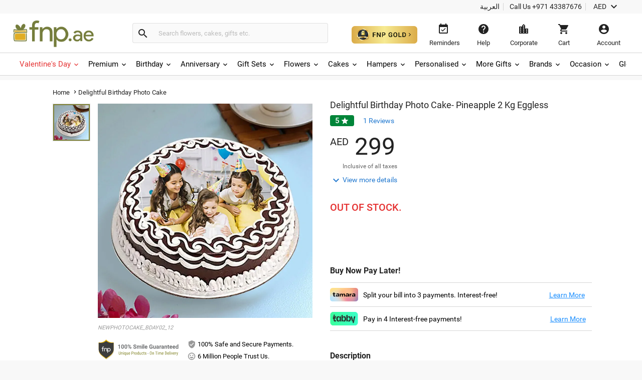

--- FILE ---
content_type: text/html;charset=UTF-8
request_url: https://www.fnp.ae/gift/delightful-birthday-photo-cake-pineapple-2-kg-eggless
body_size: 63922
content:
<!DOCTYPE html>
<html lang="en" dir="ltr" xmlns="http://www.w3.org/1999/xhtml" class="no-js">

<head>
  <link rel="preload" as="image" href="/assets/images/image_placeholder-bb.png">
  <link rel="preload" as="image" href="https://static-assets-prod.fnp.ae/images/pr/l/v20250623212759/delightful-birthday-photo-cake-pineapple-2-kg-eggless_1.jpg">
<link rel="dns-prefetch" href="//static-assets-prod.fnp.ae"/><link rel="dns-prefetch" href="//sslwidget.criteo.com"><link rel="dns-prefetch" href="//gum.criteo.com"><link rel="dns-prefetch" href="//pixel.everesttech.net"><link rel="dns-prefetch" href="//googleads.g.doubleclick.net"><link rel="dns-prefetch" href="//dis.as.criteo.com"><link rel="dns-prefetch" href="//www.googleadservices.com"><link rel="dns-prefetch" href="//static.criteo.net"><link rel="dns-prefetch" href="//cm.everesttech.net"><link rel="dns-prefetch" href="//asia.creativecdn.com"><link rel="dns-prefetch" href="//stats.g.doubleclick.net"><link rel="dns-prefetch" href="//www.google.com"><link rel="dns-prefetch" href="//s.go-mpulse.net"><link rel="dns-prefetch" href="//www.everestjs.net"><link rel="dns-prefetch" href="//www.googletagmanager.com"><link rel="dns-prefetch" href="//www.google-analytics.com"><link rel="dns-prefetch" href="//www.google.co.in"><link rel="dns-prefetch" href="//fonts.gstatic.com">
  <meta http-equiv="Content-Type" content="text/html; charset=UTF-8"/>
  <meta http-equiv="x-ua-compatible" content="ie=edge"/>
<meta name="apple-itunes-app" content="app-id=">
	<script>
		window.showtimer = false;
		window.imgDomain = 'https://static-assets-prod.fnp.ae'
	</script>
    <link rel="preload" href="/assets/fonts/KFOlCnqEu92Fr1MmEU9fBBc4.woff2" as="font" type="font/woff2" crossorigin="anonymous"/>
    <link rel="preload" href="/assets/fonts/CWB0XYA8bzo0kSThX0UTuA.woff2" as="font" type="font/woff2" crossorigin="anonymous"/>
<title>Order Delightful Birthday Photo Cake- Pineapple 2 Kg Eggless  Online | Same-Day Delivery UAE - Fnp.ae</title>
<meta name="description" content="Order Delightful Birthday Photo Cake- Pineapple 2 Kg Eggless  online in Fnp.ae. Send Delightful Birthday Photo Cake- Pineapple 2 Kg Eggless  to your loved ones with Same-Day Delivery UAE."/>
<meta property="og:title" content="Order Delightful Birthday Photo Cake- Pineapple 2 Kg Eggless  Online | Same-Day Delivery UAE - Fnp.ae"/>
<meta property="og:description" content="Order Delightful Birthday Photo Cake- Pineapple 2 Kg Eggless  online in Fnp.ae. Send Delightful Birthday Photo Cake- Pineapple 2 Kg Eggless  to your loved ones with Same-Day Delivery UAE."/>
<meta name="twitter:title" content="Order Delightful Birthday Photo Cake- Pineapple 2 Kg Eggless  Online | Same-Day Delivery UAE - Fnp.ae" />
<meta name="twitter:description" content="Order Delightful Birthday Photo Cake- Pineapple 2 Kg Eggless  online in Fnp.ae. Send Delightful Birthday Photo Cake- Pineapple 2 Kg Eggless  to your loved ones with Same-Day Delivery UAE." />

  <meta name="twitter:card" content="summary" />
  <meta name="twitter:image" content="https://static-assets-prod.fnp.ae/images/pr/l/v20250623212759/delightful-birthday-photo-cake-pineapple-2-kg-eggless_1.jpg" />
  <meta property="og:image" content="https://static-assets-prod.fnp.ae/images/pr/l/v20250623212759/delightful-birthday-photo-cake-pineapple-2-kg-eggless_1.jpg"/>

  <meta property="og:type" content="Product"/>
  <meta property="fb:app_id" content="1269264556457837"/>
	<meta property="og:url" content="https://www.fnp.ae/gift/delightful-birthday-photo-cake-pineapple-2-kg-eggless"/>
	<meta name="twitter:url" content="https://www.fnp.ae/gift/delightful-birthday-photo-cake-pineapple-2-kg-eggless">
	<meta property="og:site_name" content="www.fnp.ae"/>
	<link rel="canonical" href="https://www.fnp.ae/gift/delightful-birthday-photo-cake-pineapple-2-kg-eggless" />
  <meta name="viewport" content="width=device-width, initial-scale=1.0" />
    <link rel="shortcut icon" href="https://static-assets-prod.fnp.ae/assets/images/favicon.ico" />
	<link type="text/css" rel="stylesheet" href="https://static-assets-prod.fnp.ae/assets/css/commonfont.css">
    <script>
        window.defaultLanguageDomain = 'en';
        window.otherLanguageDomain = 'ar';
        window.defaultCatalog = 'uae';
        window.defaultCountryCode = '971';
        window.currencyUom = 'AED';
        window.brandName = 'FNPAE';
		window.defaultCountryGeoCode = 'AE';
        window.otherLanguageDomainPrefix = '/ar';
        var urlPrefix = "";
        var cookieDomain = ".fnp.ae";
        var assetsVersion= "v87";
        var isMicroSite="false"
        var isMyAccount = false;
        var cdnHost = "https://static-assets-prod.fnp.ae";
        var cdnJSONHost = "https://static-assets-prod.fnp.ae";
        var secureHostNameToUse = "www.fnp.ae";
        var cdnINTLHostName = "";
		var PSVIdentityPoolId = 'ap-south-1:1ccebef1-e9a6-48e1-a4cd-d879e9772f2c'
		var PSVRegion = 'ap-south-1'
  		var defaultCurrencyUomId ="AED";
			
				var cssFilesList = [
					"/assets/css-bbb/product-new/product-new-lib.min.css",
					"/v87/assets/css-bbb/product-new/product-new-below-fold.min.css"
				];
    </script>
		<style>
@font-face{font-family:'Roboto';font-weight:400;font-display:fallback;src:local('Roboto'),local('Roboto-Regular'),url(/assets/fonts/CWB0XYA8bzo0kSThX0UTuA.woff2) format('woff2');unicode-range:U+0000-00FF,U+0131,U+0152-0153,U+02C6,U+02DA,U+02DC,U+2000-206F,U+2074,U+20AC,U+2212,U+2215,U+E0FF,U+EFFD,U+F000}@font-face{font-family:'Roboto';font-style:normal;font-weight:300;font-display:fallback;src:local('Roboto Light'),local('Roboto-Light'),url(/assets/fonts/KFOlCnqEu92Fr1MmSU5fBBc4.woff2) format('woff2');unicode-range:U+0000-00FF,U+0131,U+0152-0153,U+02BB-02BC,U+02C6,U+02DA,U+02DC,U+2000-206F,U+2074,U+20AC,U+2122,U+2191,U+2193,U+2212,U+2215,U+FEFF,U+FFFD}@font-face{font-family:'Roboto';font-style:normal;font-weight:500;font-display:fallback;src:local('Roboto Medium'),local('Roboto-Medium'),url(/assets/fonts/KFOlCnqEu92Fr1MmEU9fBBc4.woff2) format('woff2');unicode-range:U+0000-00FF,U+0131,U+0152-0153,U+02BB-02BC,U+02C6,U+02DA,U+02DC,U+2000-206F,U+2074,U+20AC,U+2122,U+2191,U+2193,U+2212,U+2215,U+FEFF,U+FFFD}@font-face{font-family:'Roboto';font-style:normal;font-weight:700;font-display:fallback;src:local('Roboto Bold'),local('Roboto-Bold'),url(/assets/fonts/KFOlCnqEu92Fr1MmWUlfBBc4.woff2) format('woff2');unicode-range:U+0000-00FF,U+0131,U+0152-0153,U+02BB-02BC,U+02C6,U+02DA,U+02DC,U+2000-206F,U+2074,U+20AC,U+2122,U+2191,U+2193,U+2212,U+2215,U+FEFF,U+FFFD}@font-face{font-family:'Roboto';font-style:normal;font-weight:100;font-display:fallback;src:local('Roboto Thin'),local('Roboto-Thin'),url(/assets/fonts/KFOkCnqEu92Fr1MmgVxIIzI.woff2) format('woff2');unicode-range:U+0000-00FF,U+0131,U+0152-0153,U+02BB-02BC,U+02C6,U+02DA,U+02DC,U+2000-206F,U+2074,U+20AC,U+2122,U+2191,U+2193,U+2212,U+2215,U+FEFF,U+FFFD}@charset "utf-8";@font-face{font-family:'Material Icons';font-style:normal;font-weight:400;src:url(/assets/fonts/flUhRq6tzZclQEJ-Vdg-IuiaDsNa.woff) format('woff')}.material-icons{font-family:'Material Icons';font-weight:normal;font-style:normal;font-size:24px;line-height:1;letter-spacing:normal;text-transform:none;display:inline-block;white-space:nowrap;word-wrap:normal;direction:ltr;-webkit-font-feature-settings:'liga';-webkit-font-smoothing:antialiased;-webkit-font-smoothing:antialiased;text-rendering:optimizeLegibility;-moz-osx-font-smoothing:grayscale;font-feature-settings:'liga'}*{margin:0;padding:0;outline:0}html,body{height:100%;font-size:14px;padding:0}img{display:inline-block;vertical-align:middle;height:auto;max-width:100%}*,*:before,*:after{-webkit-box-sizing:border-box}header{position:fixed;width:100%;z-index:99999;background:#fff;transition:top ease-in-out .3s}.productlisting img.u-photo.lazy{width:100%}header ul,header ul>li{list-style:none}header ul>li{display:inline-block}input[type="number"]{-moz-appearance:textfield}input:-webkit-autofill,input:-webkit-autofill:hover,input:-webkit-autofill:focus,input:-webkit-autofill:active{-webkit-transition-delay:9999s;transition-delay:9999s}#info-toolbar{padding:5px;background:#f8f8f8;font-size:14px;position:relative;z-index:9999999}#info-toolbar li a,#info-toolbar li{color:#222;font-weight:400;cursor:pointer;text-decoration:none;margin:0 8px}#info-toolbar li#currency{height:17px}#info-toolbar li.info-item{min-width:145px;height:17px}#info-toolbar li{position:relative}#info-toolbar li a i,#info-toolbar li i{font-size:24px;vertical-align:top;line-height:.7;width:24px}.info-item::after{position:absolute;width:1px;height:90%;top:5%;background:#d5d5d5;content:""}.left-side{float:left}.right-side{float:right}#otherOptions>a{font-size:14px;color:#222;cursor:pointer}#maintoolbar{width:100%;padding:5px;height:79px;position:relative;z-index:999999;background:#fff;clear:both;border-bottom:1px solid #d5d5d5}#maintoolbar>.web-wrapper{overflow:auto}#fnplogo img{width:163px}#searchform{display:inline-block;height:42px;position:relative;box-sizing:content-box}#fnpsearch{font-weight:normal;color:#555;font-size:13px;width:350px;transition:none;border:1px solid #e0e0e0;border-left:0;max-height:40px;min-height:40px;background:#fafafa;transition:all ease-in-out .25s;padding:12px;box-sizing:border-box}#searchform a{font-size:14px;line-height:37px;color:#2179d0;background-color:#fff;height:35px;display:inline-block;padding-right:12px;text-decoration:none;position:absolute;top:15px;right:88px}#fnpsearch:focus+a{display:block}#searchbtn{background-color:#fafafa;background-repeat:no-repeat;max-height:40px;width:40px;vertical-align:middle;cursor:pointer;margin:0 0 0 -1px;color:#222;border:1px solid #e0e0e0;line-height:40px;border-radius:0 4px 4px 0;transition:all ease-in-out .25s}#searchbtn i{margin:8px}span#user-name{width:134%;white-space:nowrap;text-overflow:ellipsis;overflow:hidden;align-items:center}#infotools{height:70px;display:flex;align-items:center;justify-content:center}#infotools li button span{display:block;margin-bottom:5px}#infotools button,.del-button{text-align:center;min-width:80px;max-width:105px;background:transparent;font-size:13px;color:#222;cursor:pointer;margin:0;border:0;padding:12px;max-height:70px;width:10px}#infotools #currency .WebRupee{font-size:27px;margin:0;position:absolute;top:10px;width:60px}#account.loaded>#accountdropdown,#currency.loaded>#currencydropdown{display:block}.currtitle{background-color:#fff;padding:15px;text-align:left;color:#59b5d7}#cartbtn span.hasitems{position:absolute;min-width:18px;height:18px;background:#e03131;border-radius:10px;text-align:center;color:#fff;font-size:12px;line-height:14px;top:1px;left:60%;padding:2px 3px;display:inline-block}#navmenubar{background:#fff;font-size:16px;clear:both;max-height:45px;border-bottom:1px solid #d5d5d5}.header-wrapper{max-width:1600px;width:100%;position:relative;padding:0 31px;margin:0 auto}#navmenubar .header-wrapper>ul{display:inline-block;font-size:16px;width:100%;padding:0}#navmenubar .header-wrapper>ul li.opened{text-decoration:none;border-bottom:4px solid #7d8035}#navmenubar .header-wrapper ul li a span i{line-height:13px;font-size:16px;margin-left:5px;vertical-align:middle}#navmenubar .header-wrapper ul li{max-height:45px;display:block}#navmenubar .header-wrapper>ul>li{border-radius:4px 4px 0 0;padding:15px 15px;cursor:pointer;display:inline-block}#navmenubar .header-wrapper>ul>li a{color:#222;text-decoration:none;text-transform:uppercase;font-weight:500;font-size:13px;position:relative;display:block;outline:0}#navmenubar .header-wrapper>div{display:none;padding:0;background-color:#fff;position:absolute;left:-5px;width:auto;min-height:345px;top:45px;visibility:hidden}#hamburgermenutitle{display:none}@keyframes effect1{0{opacity:0;top:59px}100%{opacity:1;top:69px}}@keyframes effect2{0{opacity:1;top:69px;display:block}100%{opacity:0;top:85px;display:none}}footer{max-width:1600px;background:#f2f2f2;overflow:auto;margin:0 auto;width:100%}footer ul{list-style:none}footer h6{text-transform:uppercase;font-weight:700;font-size:.8em;margin-bottom:15px;text-align:center}#footerline1{display:table;width:100%}#connections{display:table-row;width:100%}#securetransactions .payopt>img{position:relative;max-width:700px;overflow:hidden}ul#connections>li{display:table-cell;vertical-align:top;padding:2em;text-align:center;width:33.33%}#securetransactions>.payopt{overflow:hidden;height:32px}#footerline1,#footerline2{border-bottom:1px solid #fff}#socialtoolbar>img{width:164px;height:30px;background:url(/assets/images/simpee-footer-sprite.png) 0 0 no-repeat}#securetransactions>img{width:241px;height:62px;background:url(/assets/images/simpee-footer-sprite.png) 0 -42px no-repeat}#footerline2,#footerline3{text-align:center;padding:2em 0}#footerline3{padding-bottom:1em}#morelinks>li{display:inline-block}#morelinks>li:after{content:"|"}#morelinks>li:last-child:after{content:""}#morelinks>li>a{color:#666;font-size:.9em;margin:.5em}#footerline4{text-align:center}#copyright{font-size:12px;margin-top:10px;width:100%;text-align:center;color:#666}meta.foundation-data-attribute-namespace{font-family:false}button{position:relative}header ul,footer ul{margin:0;line-height:normal}header button,footer button{padding:0}#listingcontainer{max-width:1600px;margin:0 auto}#listingcontainer>.columns{padding-left:35px;padding-right:35px}#mainbanner{padding-top:99px;margin-bottom:5px}.maintitle{font-size:26px;text-align:center;margin:10px 0 15px 0;font-weight:300}span.highlight{color:#59b5d7}.left{float:left}.right{float:right}.checkbox input{opacity:0}header input::-webkit-input-placeholder{color:#bbb}header input:-moz-placeholder{color:#bbb}header input::-moz-placeholder{color:#bbb}header input:-ms-input-placeholder{color:#bbb}#filtersOptions{display:none}.searchparam::before{content:", "}.searchresults>span:nth-child(2)::before{content:""}.searchparam{color:#7ac4e1;text-transform:capitalize;margin-bottom:10px}.infobar,.prodinfobar{visibility:hidden}.has-dropdown not-click>a{display:inherit}a.more,a.more:hover{background:0}.top-bar-section .dropdown label{padding-left:.3rem}.checklabel{display:inline-block;text-transform:capitalize !important;color:#aaa !important;vertical-align:6px}.slick-next:before,.slick-prev:before{content:''}.disabled{pointer-events:none}.clear-both{clear:both}#account-dropdown,#enquire-dropdown,.currency-dropdown,#searchhintlistdiv,#cartpanel,#login-withopt,#new-login,.otp,#password-box,.welcome-msg,.resend-otp,.login-helpsec,#goldpanel{display:none}.search-clear-pin{position:absolute;top:25px;cursor:pointer;font-size:18px}.curr_usd,.curr_gbp,.curr_eur,.curr_aud,.curr_sgd,.curr_qar,.curr_nzd,.curr_myr,.curr_cad,.curr_aed,.curr_omr,.curr_kwd,.curr_bhd,.curr_inr,.WebRupee{margin-right:.01em}#login-message{display:none;position:absolute;top:74px;width:222px;box-shadow:0 4px 40px rgba(0,0,0,0.2);border-radius:4px;background:#333;color:#999;font-size:16px;padding:18px 12px;cursor:default}#login-message .header-arrows{bottom:auto;top:-6px;border-left:7px solid transparent;border-right:7px solid transparent;border-bottom:7px solid #333;border-top:0;position:absolute}#login-message span{color:#fff;line-height:1.5}main{padding-top:160px}a{display:inline-block;text-decoration:none}#avialable-gifts{display:none;background:#e87325;color:#fff;width:48%;height:52px;line-height:52px;text-align:center;margin-bottom:30px}[class*="block-grid-"]>li{display:block;width:33%;height:auto;text-align:center;padding:0 .625rem 1.25rem}#contactus-phone-no{direction:ltr}#gold-btn-wrapper{display:inline-block;cursor:pointer;padding:12px}#gold-btn{height:35px}.gold-head{display:flex;align-items:center;justify-content:center}#head_img{height:100px}.gold-head-text{margin:0 15px}.gold-head-heading{text-transform:capitalize;background:linear-gradient(to right,#dbac49,#f6ea92);-webkit-background-clip:text;-webkit-text-fill-color:transparent;background-clip:text;font-size:28px;line-height:1.3;margin:0;font-weight:600}.gold-head-info{text-transform:capitalize;color:#f6ea92;font-size:16px;line-height:1.3}#gold-cards{display:flex;align-items:center;justify-content:center;margin-top:20px}#gold-cards .card-wrapper:nth-child(odd){background-image:url(/assets/images/gold_right.png);background-size:cover;background-position:center;background-repeat:no-repeat}#gold-cards .card-wrapper:nth-child(even){background-image:url(/assets/images/gold_left.png);background-size:cover;background-position:center;background-repeat:no-repeat}.card-wrapper{padding:19px 35px;margin:0 10px;border-radius:10px;width:300px}.card-price{display:flex;align-items:center;justify-content:center}.gold-list-price{margin:0 10px;font-size:26px;text-transform:uppercase;background:linear-gradient(to right,#dbac49,#f6ea92);-webkit-background-clip:text;-webkit-text-fill-color:transparent;background-clip:text;line-height:1;font-weight:600}.stick-off-price{text-transform:uppercase;text-decoration:line-through;font-size:14px;color:#fff;line-height:1}.validity{font-size:11px;text-transform:capitalize;color:#fff;line-height:1}.gold-btn-wrap{margin:15px 0;display:flex;align-items:center;justify-content:center}.gold-btn-wrap .gold-btn{padding:10px 50px;text-align:center;border-radius:8px;background:linear-gradient(to right,#dbac49,#f6ea92,#dbac49);color:#191a0b;text-transform:uppercase;font-weight:666;letter-spacing:1px;cursor:pointer;font-size:16px;min-width:190px;max-width:190px;display:flex;align-items:center;justify-content:center}.gold-card-footer{text-align:center;margin-bottom:5px;text-transform:capitalize;font-weight:500;font-size:14px;color:#fff;line-height:1}.accordion{background-color:#eee;color:#444;cursor:pointer;padding:18px;width:100%;border:0;text-align:left;outline:0;font-size:15px;transition:.4s;margin-top:5px}.accordion:hover{background-color:#ccc}.benefit-info{color:#fff;font-size:16px;margin:0;font-weight:600;line-height:1.3}#gold_benefits_container{display:flex;flex-direction:column;align-items:center;margin:35px 0 30px}#gold_benefits_content{width:95%;height:147px;display:flex;align-items:center;justify-content:center;margin-top:15px;background:rgba(70,85,88,0.3);border-radius:14px}#gold-benefits{display:grid;grid-template-columns:1fr 1fr;gap:30px}.benefit-img{height:40px;background:white;width:40px;display:flex;align-items:center;justify-content:center;border-radius:50%}.benefit-info-container{display:flex;align-items:center}.benefit-text-wrapper{margin:0 10px}.benefit-sub-text{font-size:12px;color:#fff;line-height:1;margin:0}#gold_benefits_head{color:#e9ecce;font-size:20px;margin:0 15px;font-weight:500;line-height:1}#faq-head{text-align:center;margin:20px 0;color:#e9ecce;font-size:20px;font-weight:600}#accordion-container{width:95%;background:rgba(70,85,83,0.3);border-radius:6px}.accordion-question{background:0;border-bottom:.5px solid #3e3b3b}.accordion-question:last-child{border-bottom:0}.accordion-summery{padding:10px 15px;color:#fff}.accordion-answer{color:#fff;font-size:14px;font-weight:500}#gold-close{position:absolute;top:15px;right:20px;height:20px;width:20px;cursor:pointer;z-index:9999}#goldpanel{position:fixed;height:535px;width:650px;padding:25px 20px 20px;transition:all .3s linear;top:18%;left:30%;overflow-y:auto;background:#000;z-index:99;border-radius:12px;background-image:url(/assets/images/vector.png);background-repeat:no-repeat;background-size:100% 45%;background-position:top}#goldpanel::-webkit-scrollbar{width:6px;height:6px}#goldpanel::-webkit-scrollbar-track{background:0}#goldpanel::-webkit-scrollbar-thumb{background:#fff;border-radius:4px}#goldpanel::-webkit-scrollbar-thumb:hover{background:#fff}.quesion-container{display:flex;align-items:center;justify-content:space-between;padding:15px 15px}.icon-style{color:#fff}#accordion-section{display:flex;align-items:center;justify-content:center}.flex-center{display:flex;align-items:center;justify-content:center}.disabled-gold-btn{pointer-events:none;opacity:.5;cursor:not-allowed}#confirmationModal{position:fixed;display:block;width:30%;top:40%;left:40%;height:141px;box-shadow:none;font-size:16px;text-align:center;z-index:999999;background:#fff;padding:20px;border-radius:6px}.modal-content{padding:15px 0}.modal-close{color:#222;font-size:14px;border-radius:4px;border:1px solid #d8d8d8;background:#fff;padding:12px;text-align:center;margin:0 10px;width:80px}.gold-btn.disabled{cursor:pointer !important}#added-img{vertical-align:baseline;margin:0 2px;height:14px}#toast{visibility:hidden;min-width:250px;background-color:#fff;color:#191a0b;text-align:center;border-radius:4px;padding:16px;position:fixed;z-index:100001;bottom:60px;left:50%;transform:translateX(-50%);font-size:17px}.toast-message{margin:0}.toast.show{visibility:visible;animation:fadeInOut 3s}@keyframes fadeInOut{0{opacity:0}10%{opacity:1}90%{opacity:1}100%{opacity:0}}.gold-user-wrapper{display:flex;align-items:center;justify-content:center;flex-direction:column}.gold-user-heading{text-transform:capitalize;background:linear-gradient(to right,#dbac49,#f6ea92);-webkit-background-clip:text;-webkit-text-fill-color:transparent;background-clip:text;font-size:24px;font-weight:600}.gold-user-text{font-size:22px;font-weight:500;color:#e9ecce}.gold-user-validity{font-size:14px;color:#fff}.gold-slots{color:#008000;background:#e0f1e0;padding:6px;font-size:12px;border-radius:4px}.gold-slots-warn{color:#444;background:#fef9f3;padding:6px;font-size:12px;border-radius:4px}#terms-head{text-align:center;color:#e9ecce;font-family:'Inter',sans-serif;font-size:20px;font-style:normal;font-weight:600;line-height:24.4px;font-variant-numeric:lining-nums proportional-nums;font-feature-settings:'dlig' on;margin-top:24px;margin-bottom:24px}.terms-container{display:flex;justify-content:center;width:100%;padding:0 20px}.terms-wrapper{background:#1b1b1b;border-radius:8px;padding:12px 16px;max-width:800px;display:flex;flex-direction:column;align-items:flex-start;gap:12px;align-self:stretch}.terms-list{display:flex;flex-direction:column;align-items:flex-start;gap:12px;list-style-type:disc;list-style-position:outside;color:#FFF;font-family:'Inter',sans-serif;font-size:14px;font-style:normal;font-weight:400;line-height:18px;font-variant-numeric:lining-nums proportional-nums;font-feature-settings:'dlig' on;margin-left:20px;padding-left:15px}.terms-list li::marker{color:#FFF}@media(max-width:768px){#terms-head{font-size:18px;margin-top:20px;margin-bottom:20px}.terms-wrapper{padding:10px 14px;border-radius:6px;gap:10px}.terms-list{font-size:13px;line-height:17px;gap:10px}}#terms-container{display:flex;justify-content:center;width:100%;padding:0 14px}#terms-container ul,#terms-container li{list-style-type:disc !important;list-style-position:outside !important}#terms-container li::marker{color:#e9ecce}#terms-container ul{padding-left:12px;margin:0;display:flex;flex-direction:column;gap:12px}html,body,#fnpsearch,#infotools button,.del-button{font-family:"Roboto"}#info-toolbar{text-align:right}.info-item::after{right:-8px}#fnpsearch,#searchbtn,[class*="block-grid-"]>li{float:left}#fnpsearch{border-radius:0 4px 4px 0;box-shadow:none}#searchbtn{border-radius:4px 0 0 4px;border-right:0}#searchform{padding:14px 0 12px 22px;margin-left:55px}#fnplogo{margin:6px 0 0 -11px}#navmenubar,#account-dropdown li a{text-align:left}.search-clear-pin{right:15px;background:#fff;width:20px;height:20px;border-radius:50%;display:flex;justify-content:center;align-items:center}#searchhintlistdiv{left:260px}#login-message{right:34px}#login-message .header-arrows{right:35px}#infotools{padding-top:4px}#securetransactions .payopt>img{margin-top:-40px}#infotools button:hover,#infotools li:hover,#infotools li button span.cart-icon:hover,#currencybtn:hover::after{color:#555}body{background:#f8f8f8}input,select,textarea,option{font-weight:400;overflow:visible;outline:medium none;font-size:14px;color:#6e6e6e}div,dl,dt,dd,ul,ol,li,h1,h2,h3,h4,h5,h6,pre,form,p,blockquote,th,td{margin:0;padding:0}.pdp-buttons button,.pdp-buttons .button{min-height:52px;max-height:52px;-webkit-appearance:none;margin:0 0 .4rem;text-decoration:none;display:inline-block;padding:1rem 2rem 1.0625rem 2rem}.product-wapper{position:relative;margin:0 auto;width:100%;max-width:1140px}.product-section{overflow:hidden;position:relative;width:100%}.image-details{display:flex}#breadcrumbs{padding:15px 0;z-index:11}.slideable,.mainimg{width:100%;margin-bottom:0}.odometer-price{text-align:left;min-height:63px;box-sizing:border-box;font-size:48px;color:#222;font-weight:300}.slick-slide{display:block;height:100%;min-height:1px}.slick-list{position:relative;display:block;overflow:hidden;margin:0;padding:0}#prevArrow.slick-prev:before,#nextArrow.slick-next:before{content:''}.slick-prev.slick-disabled:before,.slick-next.slick-disabled:before{opacity:.25}.slick-prev:before,.slick-next:before{font-size:20px;line-height:1;opacity:.75;color:white;-webkit-font-smoothing:antialiased;-moz-osx-font-smoothing:grayscale}.slider-for .slick-slide .slick-current .slick-active+.selected-tile{display:none}.slider-for img{width:428px;height:428px}.selected-tile{display:none}.slick-track:before,.slick-track:after{display:table;content:'';clear:both}.delivery-inputs{clear:both;position:relative;width:100%}.product-selected .slick-current,#productimage .slick-active{width:428px !important;height:428px !important;position:absolute !important;left:0 !important}.product-gallery{box-sizing:border-box;width:50%;max-width:520px;position:fixed;min-height:47%}.odometer-digit-inner,.odometer.odometer-theme-default .odometer-digit .odometer-digit-inner{text-align:left;position:absolute;top:0;left:0;right:0;bottom:0;overflow:hidden}.cake-variants{clear:both}.price-crossline{display:inline-block;vertical-align:top;font-size:14px;margin:10px 0 0 10px;text-align:left;color:#666;font-weight:400}.sub-varient-eg-egl{float:left;margin-bottom:10px}.product-list-image{visibility:hidden}input#countLength{display:none !important}.in-view{position:absolute;bottom:0}.product-section .product-gallery .in-view{position:absolute;bottom:0}.thumb-area.slider.slider-nav div:nth-child(n+6){display:none}.valentinesdisp,.product-information::-webkit-scrollbar,#tabs.ui-widget-content,#uploaddetails,.cross-input{display:none}.imgupload #file-name{display:none}.product-details .alert-box{display:none}#destdeselect{display:none}#datetimeshipping{display:none}.product-section-scroll{padding-top:0}#localitypicker .localityText{width:100%;color:#000;background-color:#f8f8f8;cursor:pointer;display:block;border-radius:4px;min-height:52px;font-size:16px;margin:10px 0 3px 0;border:1px solid #999;transition:all ease-in-out .25s;box-shadow:0 2px 4px rgba(0,0,0,0.1) inset}@keyframes focuses{0{-webkit-box-shadow:0 0 10px #ff9212;-moz-box-shadow:0 0 10px #ff9212;box-shadow:0 0 10px #ff9212}50%{-webkit-box-shadow:0 0 0 #ff9212;-moz-box-shadow:0 0 0 #ff9212;box-shadow:0 0 0 #ff9212}100%{-webkit-box-shadow:0 0 10px #ff9212;-moz-box-shadow:0 0 10px #ff9212;box-shadow:0 0 10px #ff9212}}.xpress-product-form form input.activeinput,.activeinput #datetimelink,#destlookup.activeinput,.selectflavour.activeinput{border-bottom-width:2px;-webkit-transition:all ease-in-out .25s;-o-transition:all ease-in-out .25s;-moz-transition:all ease-in-out .25s;transition:all ease-in-out .25s;box-shadow:0 0 10px #e87325;border:1px solid #e87325;-webkit-animation:focuses ease-in-out 1500ms infinite;-moz-animation:focuses ease-in-out 1500ms infinite;animation:focuses ease-in-out 1500ms infinite}#datetimelink.disableInput,.charleft.disableInput,.imgupload.disableInput,.imgupload.disableInput+a.image-place,.personaltxtmsg.disableInput,.cakemsg.disableInput,.selectflavourText.disableInput,.subvariantlist.disableInput{border:1px solid #999;color:#666;pointer-events:none;cursor:no-drop;background:#f8f8f8;box-shadow:0 2px 4px 0 rgba(0,0,0,0.1),inset 0 2px 0 0 rgba(255,255,255,0.004);opacity:.3}.charleft.disableInput{border:0}.personal-cake-msg .charleft.activeinput{border:0;animation:none;box-shadow:none}.activeinput{-webkit-animation:focuses ease-in-out 1500ms infinite;-moz-animation:focuses ease-in-out 1500ms infinite;animation:focuses ease-in-out 1500ms infinite;box-shadow:0 0 10px #e87325;border:1px solid #e87325}#videomodal{display:none}.image-details .thumb-container{max-height:433px;overflow:hidden}.slider-nav .slick-list.draggable{height:360px !important}.slider-nav .slick-initialized .slick-slide{display:block}.thumb-area .thumb-tile{height:75px;width:75px !important;margin:0 0 3px 0;border:1px solid #d5d5d5}.thumb-tile img{cursor:pointer}#breadcrumbs *{font-size:13px;font-weight:normal;letter-spacing:.15px;vertical-align:middle}.navmenu .breadcrumb-icons{font-size:14px;vertical-align:bottom;padding:0 3px}.breadcrumb-position{position:relative !important}#breadcrumbs>a::after{padding:4px;font-size:14px}#breadcrumbs span{color:#222}#delivery-textbox{margin-bottom:17px}.product-details{background:#f8f8f8;box-shadow:0 2px 2px rgba(0,0,0,0.2);width:100%;margin-bottom:15px}.product-information{box-sizing:border-box;width:50%;padding-top:40px;-webkit-overflow-scrolling:touch;-ms-overflow-style:none}.product-content{float:right;width:100%;padding:0 30px 0 0}#thumbnail1,#thumbnail2{visibility:visible;margin:0}.product-skucode{font-style:italic;color:#999;font-size:11px;text-transform:uppercase;text-align:left;padding-bottom:15px}.slider-for.slick-slider{margin-bottom:0;height:428px}.gallery-info{margin-top:10px}.gallery-info .payment-trust li{list-style-type:none}.gallery-info .seal{display:inline-block;width:42%;padding:0}.gallery-info .pay-trust{line-height:2}.thumb-area{height:356px;width:75px}.thumb-area .slick-next.slick-arrow{display:block;text-align:center;background:#f2f2f2;box-shadow:0 2px 1px rgba(0,0,0,0.2);position:relative;z-index:9999;color:#222;top:0;right:0;width:75px}.thumb-area .slick-prev.slick-arrow{text-align:center;background:#f2f2f2;box-shadow:0 2px 1px rgba(0,0,0,0.2);position:relative;z-index:9999;color:#222;width:75px;left:0;margin:0;margin-bottom:10px}.product-selected{float:right;width:428px}.thumb-button.arrow-up{margin-bottom:10px}.product-name{font-size:18px;color:#222;font-weight:400;line-height:20px;text-overflow:ellipsis}.price-block{position:relative}.pricediv .price{display:none}.price-crossline .oldprice{text-decoration:line-through}.price-crossline .off{color:#008539}.price-crossline .oldprice .WebRupee{font-size:14px;margin-top:0}.odometer-price .curr-symbol{font-size:20px;vertical-align:super;margin-top:9px;font-weight:400}.odometer.odometer-auto-theme,.odometer.odometer-theme-default{font-weight:400}.odometer.odometer-auto-theme .odometer-digit,.odometer.odometer-theme-default .odometer-digit{display:inline-block;vertical-align:middle;position:relative}.odometer.odometer-auto-theme .odometer-digit .odometer-digit-spacer,.odometer.odometer-theme-default .odometer-digit .odometer-digit-spacer{display:inline-block;vertical-align:middle;visibility:hidden}.odometer-value,.odometer.odometer-theme-default .odometer-digit .odometer-value{display:block;-webkit-transform:translateZ(0)}.price-increase-info-icon .info-tool-tip{display:none}.priceinfo-icon-display{display:none}.price-increase-info-icon .price-info{background-image:url(/assets/images/surge.png);width:25px;height:25px;position:absolute;top:5px;right:-30px;background-size:16px;background-repeat:no-repeat}.tax-msg{padding:0 0 7px 25px;font-size:12px;color:#666}.view-more{position:relative;display:inline-block;line-height:26px;margin-bottom:10px}.view-more a{font-size:14px;color:#2178cf;padding-left:25px;text-decoration:none}.view-more a i{position:absolute;top:2px}.prodvariant{color:#666;font-size:14px;font-weight:500;vertical-align:inherit;display:block;margin:15px 0}.row ul.product-list-image-test{padding:0;margin:0}.address-input,.inputdiv{position:relative;margin-top:10px}.product-list-image-test li{width:75px;height:auto;list-style-type:none;cursor:pointer;vertical-align:top}.variantItem.selectedVariant .productimg{border:2px solid #7d8035}.variantItem img.productimg{width:75px;height:75px}.variantItem figcaption{text-align:center}#localitypicker{display:inline-block;width:48%;margin-bottom:10px}.inputdiv.date-select-wrapper{display:inline-block;width:48%}#addToCart .material-icons,#buynow .material-icons{vertical-align:middle}#selectedlocality{font-size:.75em;text-align:left;color:#999;width:100%;margin-bottom:0}.address-input .place-pin{position:absolute;top:0;padding:12px;color:#666}.address-input .place-pin1{position:absolute;top:0;padding:12px;color:#666}#destlookup::placeholder{color:#666;font-weight:400;font-size:17px}#datetimelink{background:#f8f8f8;color:#666;width:100%;border-radius:4px;min-height:52px;line-height:26px;font-size:16px;margin:10px 0}#datetimelink .arrow-right{position:absolute;padding:0 7px;color:#666}#contextcity{display:none}#personal-image{width:48%;cursor:pointer;clear:both}.personalmsg{display:none;position:relative;vertical-align:top;width:48%;margin-top:10px}.personal-cake-msg{position:relative;width:48%;margin-top:10px}.personal-inputs .imgupload,.personalmsg .personaltxtmsg,.personal-cake-msg .cakemsg{display:inline-block;width:100%;max-height:54px;height:54px;line-height:16px;margin-bottom:10px;padding:8px 8px 10px 10px;background:#f8f8f8;border-radius:4px;font-size:16px;font-weight:400;z-index:0;border:1px solid #ccc;box-shadow:inset 0 1px 2px rgba(0,0,0,0.1);color:rgba(0,0,0,0.75);position:relative}.personal-inputs{display:inline;min-height:64px;position:relative}.auto-cake-message{display:none}.personal-inputs .activeinput,.cakemsg.activeinput{box-shadow:0 0 10px #e87325;border:1px solid #e87325}#img-size{font-size:9px;margin-top:5px}.drop-arrow{position:absolute;top:12px;color:#666}#datetimelink .place-pin{position:absolute;padding:0 7px;color:#666}.personalimg .drop-arrow,.multipersonalimg .drop-arrow,.personalizePreviewImg .drop-arrow{position:absolute;top:14px;color:#666;z-index:0}.personalimg .drop-arrow{position:absolute;top:14px;color:#666;z-index:0}.personalmsg .charleft,.personal-cake-msg .charleft{position:absolute;top:35px;font-size:14px}.subvariantblock.disableInput{cursor:no-drop;opacity:.3;pointer-events:none}.subvariantblock{width:48%;position:relative}#productfrm .dropdowncontent{display:block}#cake-eggless input[type='radio']{border:2px solid #00994f;width:25px;height:25px}.radio-outer.radio-check.bg-red{border:1px solid #e53333;background-color:#e53333;color:#fff;border-radius:4px}.selectflavourText.selectflavour.mandatory,a.selectflavourText.selectflavour{padding:12px 28px 13px 10px;color:#222;display:block;border-radius:4px;text-transform:capitalize;border-bottom:0}#productfrm .dropdowncontent ul{margin:0;list-style:none}.veriant-name{margin-top:5px}.radio-outer{width:30px;height:30px}.subvariantlist label{color:#565656;margin-bottom:20px;margin-right:40px;display:inline-block;line-height:1.3;font-size:13px;margin-top:0}.subvariantblock.sub-varient-eg-egl{float:right;top:1px}.subvariantblock.sub-varient-eg-egl label{margin-top:20px}.subvariantlist{display:inline-block;text-transform:capitalize;width:100%}.pdp-buttons{display:inline-block;width:100%;margin-top:15px}#addToCart{font-weight:500;border:1px solid #7d8035;width:48%;font-size:18px;box-shadow:rgba(0,0,0,0.1) 0 2px 4px 0;background:#7d8035;color:#fff;border-radius:4px}#buynow{background:#e87325;color:#fff;width:48%;font-weight:500;font-size:18px;border-radius:4px;border:1px solid #e87325;box-shadow:rgba(0,0,0,0.1) 0 2px 4px 0}.formfooter{float:right;width:100%;clear:both;min-height:44px}.timeellapse{display:none;background:#ffffba;border-radius:50px;padding:8px 8px;font-size:12px;font-weight:600;text-align:center;margin-top:14px;color:#222;max-width:50%;-webkit-transition:all ease-in-out .25s;-o-transition:all ease-in-out .25s;-moz-transition:all ease-in-out .25s;transition:all ease-in-out .25s}.timeellapse span{color:#e03131}.timeellapse span i{font-size:14px;vertical-align:bottom}.tamara-and-tabby-pdp-widget{border-bottom:1px solid #d5d5d5;padding-bottom:10px;padding-top:10px;display:flex;align-items:center}#tamara-tabby-pdp-heading{border-bottom:1px solid #d5d5d5;margin-top:92px}#tamara{margin-bottom:40px}.learn-more{background:0;border:0;text-decoration:underline !important}#pdp-widget{margin-top:58px;display:block;font-size:1.17em;font-weight:bold}.widgetPopup{position:fixed;top:0;left:0;width:100%;height:100%;display:flex;align-items:center;justify-content:center;z-index:99999;background:rgba(0,0,0,0.5)}.widgetPopup .inner{width:56%;height:85%;display:flex;position:relative;align-items:center;justify-content:center;flex-direction:column;background:#fff}.tamara-and-tabby-pdp-widget img{height:27px}.widgetPopup .inner .closedbutton{position:absolute;right:-11px;top:-40px;font-size:28px;font-weight:bold;width:40px;height:40px;border:0;background:0;color:white}.widgetPopup .inner .closedbutton :hover,.widgetPopup .inner .closedbutton :focus{color:black;text-decoration:none;cursor:pointer}.widgetPopup .inner iframe{width:100%;height:100%;border:0;border-radius:8px}.atoms-pdp-widget{border-bottom:1px solid #d5d5d5;display:flex;align-items:center;justify-content:space-between}.atoms-pdp-widget img{height:34px}.atoms-text{padding-left:11px;padding-right:3px}.pdp-description p{line-height:18px;font-size:13px;margin-bottom:6px}.description ul li,.delivery-info ul li,.care-info ul li{position:relative;margin-bottom:6px}.description ul li:before,.delivery-info ul li:before,.care-info ul li:before{position:absolute;width:5px;height:5px;background:#ccc;border-radius:50%;content:"";top:6px}.delivery-info,.description,.care-info,#pdp-description p{margin:15px 0 5px 0;line-height:18px;font-size:14px;color:#000}.delivery-info h4,.description h4,.care-info h4{color:#222;margin-top:41px;margin-bottom:10px;padding-bottom:10px;border-bottom:1px solid #d5d5d5;font-size:1.17em;font-weight:bold}#customer-review-section{padding:0 35px;margin:0 auto;width:100%;max-width:1366px;min-height:210px}.review-section{height:182px}.review-section{padding-left:30px;height:125px;margin:0 0 45px 0}.review-heading span{color:#222 !important;font-size:22px !important;padding:20px 0 5px;display:inline-block;vertical-align:middle;font-weight:500;text-transform:capitalize}.review-heading{margin-top:0;margin-bottom:0}.review-outer-section{width:95%}.each-review{max-width:425px !important;margin-left:2px;display:inline-block}.review{background:#fff !important}.review:before{content:none !important}.category-title a{color:#222}.links-wrapper{float:left;width:100%;padding:10px 35px}.quick-links{position:relative;margin:0 auto;width:100%;max-width:1366px}.quick-links .category-title{color:#222;font-size:22px;display:inline-block;vertical-align:middle;font-weight:500;text-transform:capitalize}.quick-links ul.tiles{margin:10px 0;display:block;width:100%;float:left;max-width:1366px}.quick-links ul.tiles li{margin-right:1%;display:inline-block;margin-bottom:1%}.quick-links .products-type li a{color:#222;background:#fff;border-radius:4px;padding:4px 2px 4px 10px;box-shadow:0 2px 3px rgba(0,0,0,0.2);transition:all ease-in-out .25s;-webkit-transition:all ease-in-out .25s;-moz-transition:all ease-in-out .25s;-o-transition:all ease-in-out .25s;display:block;font-size:14px}.quick-links .products-type li a i{vertical-align:middle}.blue{background:#5ca5ff !important;color:#fff !important}.cross-input{display:none;position:absolute;top:16px;right:6px;padding:10px;width:19px;height:19px;background:#999;border-radius:50%;color:#fff;font-size:13px;line-height:19px;text-align:center;padding-left:1px;cursor:pointer}.cross-input .clear-pin{font-size:13px;position:absolute;padding:0;top:3px;right:3px}@media(max-width:1366px){.product-wapper{max-width:1140px;padding:0 0 0 35px}}@media(max-width:1365px){.gallery-info .seal{width:38%}}@media(min-width:1400px){.gallery-info .seal{width:42%}}@media(max-width:1600px){.product-wapper{padding-left:35px}}.ui-tabs .ui-tabs-panel{padding-top:1em}.no-content::after{content:close-quote !important}.float-left{float:left}.zoomImgActive{border:2px solid #7d8035}#product{overflow:hidden}.thumb-container .hide-buttons button{display:none}#currencybtn #currency-sym{min-width:30px}.breadcrumb-keyboard-arrow-right{width:13px}.buy-now-flash-on,.add-shopping-cart-icon,.currency-sym-arrow-down,.delivery-date-arrow-right,.address-input-material-icon{width:24px}button,input,optgroup,select,textarea{color:inherit;font:inherit;margin:0}#multipleImgPersModalBtn,#previewPersonalizeImg{width:48%;clear:both}.personalizePreviewImg{display:none}#previewPersonalizeImg .upload-title{margin-top:10px}.personal-inputs .activeinput,.cakemsg.activeinput{box-shadow:0 0 10px #e87325;border:1px solid #e87325}#singlePreviewImage{width:740px;height:480px;top:15%;border-radius:8px;overflow:hidden}.custom-dialog{position:fixed;display:none;left:0;right:0;margin:0 auto;z-index:99999;background:#fff;box-shadow:2px 4px 5px 0 rgba(11,11,12,0.2)}.multi-image-heading{font-size:16px;font-weight:500;padding:14px 25px;border-bottom:1px solid #d5d5d5}#singlePreviewImage .multi-image-heading{border-bottom:0}.custom-close{cursor:pointer}.customize-product-header{display:flex;justify-content:space-between;align-items:center}.custom-overlay{position:fixed;display:none;top:0;width:100%;height:100%;z-index:99999;background:rgba(0,0,0,0.4)}.odometer-price,.price-crossline .oldprice,.price-crossline .off{direction:ltr}.faq-section{font-family:'Roboto',sans-serif;margin-top:24px}.faq-header{display:flex;flex-direction:column;gap:8px;margin-bottom:12px}.faq-heading{color:#222;font-size:18px;font-weight:600;line-height:20px;text-transform:uppercase;margin:0;font-style:normal}.faq-header-line{width:100%;height:1px;background-color:#d5d5d5;gap:12px}.faq-item{padding:6px 0;border-radius:8px;background:#fff;border:0}.faq-question{display:flex;justify-content:space-between;align-items:center;cursor:pointer;color:#222;font-size:14px;font-weight:500;line-height:20px;text-transform:capitalize;border-radius:8px}.faq-question:hover{background:#eef2e8}.faq-toggle{width:24px;height:24px;aspect-ratio:1/1}.faq-answer{padding:10px 16px 4px 16px;color:#191a0b;font-size:14px;font-weight:400;line-height:22px;display:none;padding-left:0;transition:all .3s ease-in-out}.faq-answer p{margin:0 0 8px}.faq-divider{width:100%;height:1px;background:#d5d5d5;margin-top:6px}.drop-arrow,
.address-input .place-pin,
#datetimelink .arrow-right {
    right: 0;
}

.view-more a i,
#datetimelink .place-pin,
.address-input .place-pin1 {
    left: 0;
}

.slick-slide,
#localitypicker,
#personal-image,
#multipleImgPersModalBtn,
#previewPersonalizeImg {
    float: left;
}

#buynow,
.timeellapse,
.product-information {
    float: right;
}

.prodvariant {
    text-align: left;
}

.image-details .thumb-container {
    margin-right: 15px;
}

.view-more a {
    padding-left: 25px;
}

#datetimelink {
    padding: 12px 28px 12px 35px;
}

.inputdiv.date-select-wrapper {
    margin-left: 17px;
}

#localitypicker .localityText {
    padding: 12px 28px 12px 35px;
}

.description ul li:before,
.delivery-info ul li:before,
.care-info ul li:before {
    left: -13px;
}

.description ul,
.delivery-info ul,
.care-info ul {
    margin: 0 0 10px 15px;
    list-style: none;
}


.personalmsg .charleft,
.personal-cake-msg .charleft,
.personalimg .drop-arrow {
    right: 5px;
}

.customize-product-header {
    padding-right: 10px;
}

.product-list-image-test li {
    float: left;
    margin-right: 25px;
}

.veriant-name {
    margin-left: 5px;
}

.gallery-info .seal {
    float: left;
    margin-right: 15px;
}

.price-crossline .off > .off-percentage::after {
    content: "%"
}
#tamara-text{
    padding-left: 10px;
    padding-right: 103px;
}
#tabby-text{
    padding-left: 10px;
    padding-right: 176px;  
}.productlisting h3{font-size:23px;padding:20px 0 5px;margin:20px 35px 0 35px}.productlisting li{border:0}.productlisting>h3>a{color:#59b5d7}.productlisting>ul a{border-bottom:1px solid rgba(0,0,0,0);line-height:20px;width:100%;padding-bottom:10px}.productlisting .medium-block-grid-5 a img{min-height:210px}.productlisting img{background-position:59% 44%;width:100%;padding:.5em;min-height:292px}.productlisting .p-name{line-height:2em;color:#222;width:100%;text-overflow:ellipsis;white-space:nowrap;overflow:hidden;text-align:left}.p-name{font-size:14px}[dir="rtl"] .p-name{padding-right:15px;text-align:right}.productlisting .infobar>span::before{content:"";width:23px;height:15px;background:url(/assets/images/iconSpriteBg.png) -550px 0 no-repeat;vertical-align:middle;display:inline-block}.productlisting .infobar>.bought::before{background-position:-576px 0;width:23px}.productlisting .earliestdelivery{display:inline;color:#555;font-size:12px}.productlisting .quickview,.add2cart{text-transform:uppercase;text-align:center;font-family:"roboto slab";font-weight:300;padding:.5em;font-size:.9em;cursor:pointer;max-width:115px}.productlisting .quickview{border:1px solid #a3a5a6;color:#5b5353;margin-right:3.75%;background-color:#fff}.add2cart{border:1px solid #f97d00;color:#fff;background-color:#f97d00}.productlisting .h-price{font-size:16px;min-height:68px;display:flex;align-items:center}span.WebRupee{font-family:'WebRupee' !important}.webprice{display:block;color:#222;font-weight:bold}.webprice .WebRupee{font-weight:normal;vertical-align:middle;margin-right:.2em}.call2axn{white-space:nowrap;overflow:visible}.productlisting{max-width:1600px;margin:0 auto}.productlisting ul.medium-block-grid-4{margin:0}.productsection h2{margin:20px 35px}.productsection h2 a{clear:both;display:block;color:#31afac}.productlisting>.medium-block-grid-5>li{width:20%;list-style:none;float:left}.productlisting ul.medium-block-grid-5{margin:0 35px}.moredata{padding-top:2px;font-size:12px;min-height:29px;display:flex;margin-left:17px;justify-content:space-between;margin-right:14px}.productsection{margin-top:5px}.offer-and-oldprice .oldprice{color:#909090;font-weight:normal}.offer-and-oldprice .off{color:#008539;font-weight:bold}.offer-and-oldprice{font-size:13px;display:block}.productlisting>.medium-block-grid-4 li{width:22.7%;padding-top:20px}.slick-list{overflow:hidden}span{display:inline-block}.productlisting .p-variant-count{position:absolute;line-height:0;display:flex;width:100%;padding:10px 17px 0 17px;font-weight:600;text-decoration:underline;font-size:13px;color:#2179d0}.productsection .p-heading{margin:0;font-weight:normal}.webprice{font-family:roboto}.productlisting [class*="block-grid-4"]>li:nth-of-type(4n+1),.productlisting [class*="block-grid-4"]>li:nth-of-type(4n+2),.productlisting [class*="block-grid-4"]>li:nth-of-type(4n+3){margin-right:3%}.offer-and-oldprice .oldprice{padding-right:9px}.offer-and-oldprice .off{padding-left:2px}.offer-and-oldprice .off>.off-percentage::after{content:"%"}		</style>
  
<meta name="generator" content="Apache OFBiz"/>
		<!-- Google Tag Manager -->
<script>(function(w,d,s,l,i){w[l]=w[l]||[];w[l].push({'gtm.start':
new Date().getTime(),event:'gtm.js'});var f=d.getElementsByTagName(s)[0],
j=d.createElement(s),dl=l!='dataLayer'?'&l='+l:'';j.async=true;j.src=
'https://www.googletagmanager.com/gtm.js?id='+i+dl;f.parentNode.insertBefore(j,f);
})(window,document,'script','dataLayer','GTM-K4HN7Q3');</script>
<!-- End Google Tag Manager -->
		<!--Start Moengage  Script -->
<link rel="preconnect" href="https://cdn.moengage.com/" crossorigin />
<link rel="dns-prefetch" href="https://cdn.moengage.com/" />
<link rel="preconnect" href="https://sdk-03.moengage.com/" crossorigin />
<link rel="dns-prefetch" href="https://sdk-03.moengage.com/" />
<script async src="https://cdn.moengage.com/webpush/moe_webSdk_webp.min.latest.js?app_id=AUTGNHQ7F1EYSJ03AQ84BM5Q&cluster=DC_3"></script>
<!--End Moengage   Script-->



<!-- RudderStack script start -->
<script type="text/javascript">
  !function(){"use strict";window.RudderSnippetVersion="3.0.32";var e="rudderanalytics";window[e]||(window[e]=[])
  ;var rudderanalytics=window[e];if(Array.isArray(rudderanalytics)){
  if(true===rudderanalytics.snippetExecuted&&window.console&&console.error){
  console.error("RudderStack JavaScript SDK snippet included more than once.")}else{rudderanalytics.snippetExecuted=true,
  window.rudderAnalyticsBuildType="legacy";var sdkBaseUrl="https://cdn.rudderlabs.com/v3";var sdkName="rsa.min.js"
  ;var scriptLoadingMode="async"
  ;var r=["setDefaultInstanceKey","load","ready","page","track","identify","alias","group","reset","setAnonymousId","startSession","endSession","consent"]
  ;for(var n=0;n<r.length;n++){var t=r[n];rudderanalytics[t]=function(r){return function(){var n
  ;Array.isArray(window[e])?rudderanalytics.push([r].concat(Array.prototype.slice.call(arguments))):null===(n=window[e][r])||void 0===n||n.apply(window[e],arguments)
  }}(t)}try{
  new Function('class Test{field=()=>{};test({prop=[]}={}){return prop?(prop?.property??[...prop]):import("");}}'),
  window.rudderAnalyticsBuildType="modern"}catch(o){}var d=document.head||document.getElementsByTagName("head")[0]
  ;var i=document.body||document.getElementsByTagName("body")[0];window.rudderAnalyticsAddScript=function(e,r,n){
  var t=document.createElement("script");t.src=e,t.setAttribute("data-loader","RS_JS_SDK"),r&&n&&t.setAttribute(r,n),
  "async"===scriptLoadingMode?t.async=true:"defer"===scriptLoadingMode&&(t.defer=true),
  d?d.insertBefore(t,d.firstChild):i.insertBefore(t,i.firstChild)},window.rudderAnalyticsMount=function(){!function(){
  if("undefined"==typeof globalThis){var e;var r=function getGlobal(){
  return"undefined"!=typeof self?self:"undefined"!=typeof window?window:null}();r&&Object.defineProperty(r,"globalThis",{
  value:r,configurable:true})}
  }(),window.rudderAnalyticsAddScript("".concat(sdkBaseUrl,"/").concat(window.rudderAnalyticsBuildType,"/").concat(sdkName),"data-rsa-write-key","2wAbhILff6JcoFlCbpevAmnI48B")
  },
  "undefined"==typeof Promise||"undefined"==typeof globalThis?window.rudderAnalyticsAddScript("https://polyfill-fastly.io/v3/polyfill.min.js?version=3.111.0&features=Symbol%2CPromise&callback=rudderAnalyticsMount"):window.rudderAnalyticsMount()
  ;var loadOptions={};rudderanalytics.load("2wAbhILff6JcoFlCbpevAmnI48B","https://rudderstack-gcp.fnp.ae",loadOptions)}}}();
</script>
<!-- RudderStack script end -->


		<!-- cubeapm script start -->
<script type="text/javascript">
;window.NREUM||(NREUM={});NREUM.init={feature_flags:['ajax_metrics_deny_list'],loader:'spa',session_replay:{enabled:false,block_selector:'',mask_text_selector:'*',sampling_rate:10.0,error_sampling_rate:100.0,mask_all_inputs:true,collect_fonts:true,inline_images:false,inline_stylesheet:true,fix_stylesheets:true,mask_input_options:{}},distributed_tracing:{enabled:true,exclude_newrelic_header:true,cors_enabled:true,cors_use_newrelic_header:false,cors_use_tracecontext_headers:true,allowed_origins:[]},privacy:{cookies_enabled:true},ajax:{deny_list:[]},session_trace:{enabled:true,sampling_rate:0,error_sampling_rate:0},performance:{capture_measures:false},browser_consent_mode:{enabled:false}};

;NREUM.loader_config={accountID:"1234567",trustKey:"1234567",agentID:"123456789",licenseKey:"NRJS-123456789abcdef0123",applicationID:"123456789"};
;NREUM.info={beacon:"cubeapm-ingest.fnp.com",errorBeacon:"cubeapm-ingest.fnp.com",licenseKey:"NRJS-123456789abcdef0123",applicationID:"PROD.FNP.AE%3BPROD.AE",sa:1};
;/*! For license information please see nr-loader-spa-1.307.0.min.js.LICENSE.txt */
(()=>{var e,t,r={384:(e,t,r)=>{"use strict";r.d(t,{NT:()=>a,US:()=>u,Zm:()=>o,bQ:()=>d,dV:()=>c,pV:()=>l});var n=r(6154),i=r(1863),s=r(1910);const a={beacon:"bam.nr-data.net",errorBeacon:"bam.nr-data.net"};function o(){return n.gm.NREUM||(n.gm.NREUM={}),void 0===n.gm.newrelic&&(n.gm.newrelic=n.gm.NREUM),n.gm.NREUM}function c(){let e=o();return e.o||(e.o={ST:n.gm.setTimeout,SI:n.gm.setImmediate||n.gm.setInterval,CT:n.gm.clearTimeout,XHR:n.gm.XMLHttpRequest,REQ:n.gm.Request,EV:n.gm.Event,PR:n.gm.Promise,MO:n.gm.MutationObserver,FETCH:n.gm.fetch,WS:n.gm.WebSocket},(0,s.i)(...Object.values(e.o))),e}function d(e,t){let r=o();r.initializedAgents??={},t.initializedAt={ms:(0,i.t)(),date:new Date},r.initializedAgents[e]=t}function u(e,t){o()[e]=t}function l(){return function(){let e=o();const t=e.info||{};e.info={beacon:a.beacon,errorBeacon:a.errorBeacon,...t}}(),function(){let e=o();const t=e.init||{};e.init={...t}}(),c(),function(){let e=o();const t=e.loader_config||{};e.loader_config={...t}}(),o()}},782:(e,t,r)=>{"use strict";r.d(t,{T:()=>n});const n=r(860).K7.pageViewTiming},860:(e,t,r)=>{"use strict";r.d(t,{$J:()=>u,K7:()=>c,P3:()=>d,XX:()=>i,Yy:()=>o,df:()=>s,qY:()=>n,v4:()=>a});const n="events",i="jserrors",s="browser/blobs",a="rum",o="browser/logs",c={ajax:"ajax",genericEvents:"generic_events",jserrors:i,logging:"logging",metrics:"metrics",pageAction:"page_action",pageViewEvent:"page_view_event",pageViewTiming:"page_view_timing",sessionReplay:"session_replay",sessionTrace:"session_trace",softNav:"soft_navigations",spa:"spa"},d={[c.pageViewEvent]:1,[c.pageViewTiming]:2,[c.metrics]:3,[c.jserrors]:4,[c.spa]:5,[c.ajax]:6,[c.sessionTrace]:7,[c.softNav]:8,[c.sessionReplay]:9,[c.logging]:10,[c.genericEvents]:11},u={[c.pageViewEvent]:a,[c.pageViewTiming]:n,[c.ajax]:n,[c.spa]:n,[c.softNav]:n,[c.metrics]:i,[c.jserrors]:i,[c.sessionTrace]:s,[c.sessionReplay]:s,[c.logging]:o,[c.genericEvents]:"ins"}},944:(e,t,r)=>{"use strict";r.d(t,{R:()=>i});var n=r(3241);function i(e,t){"function"==typeof console.debug&&(console.debug("New Relic Warning: https://github.com/newrelic/newrelic-browser-agent/blob/main/docs/warning-codes.md#".concat(e),t),(0,n.W)({agentIdentifier:null,drained:null,type:"data",name:"warn",feature:"warn",data:{code:e,secondary:t}}))}},993:(e,t,r)=>{"use strict";r.d(t,{A$:()=>s,ET:()=>a,TZ:()=>o,p_:()=>i});var n=r(860);const i={ERROR:"ERROR",WARN:"WARN",INFO:"INFO",DEBUG:"DEBUG",TRACE:"TRACE"},s={OFF:0,ERROR:1,WARN:2,INFO:3,DEBUG:4,TRACE:5},a="log",o=n.K7.logging},1687:(e,t,r)=>{"use strict";r.d(t,{Ak:()=>d,Ze:()=>h,x3:()=>u});var n=r(3241),i=r(7836),s=r(3606),a=r(860),o=r(2646);const c={};function d(e,t){const r={staged:!1,priority:a.P3[t]||0};l(e),c[e].get(t)||c[e].set(t,r)}function u(e,t){e&&c[e]&&(c[e].get(t)&&c[e].delete(t),p(e,t,!1),c[e].size&&f(e))}function l(e){if(!e)throw new Error("agentIdentifier required");c[e]||(c[e]=new Map)}function h(e="",t="feature",r=!1){if(l(e),!e||!c[e].get(t)||r)return p(e,t);c[e].get(t).staged=!0,f(e)}function f(e){const t=Array.from(c[e]);t.every(([e,t])=>t.staged)&&(t.sort((e,t)=>e[1].priority-t[1].priority),t.forEach(([t])=>{c[e].delete(t),p(e,t)}))}function p(e,t,r=!0){const a=e?i.ee.get(e):i.ee,c=s.i.handlers;if(!a.aborted&&a.backlog&&c){if((0,n.W)({agentIdentifier:e,type:"lifecycle",name:"drain",feature:t}),r){const e=a.backlog[t],r=c[t];if(r){for(let t=0;e&&t<e.length;++t)g(e[t],r);Object.entries(r).forEach(([e,t])=>{Object.values(t||{}).forEach(t=>{t[0]?.on&&t[0]?.context()instanceof o.y&&t[0].on(e,t[1])})})}}a.isolatedBacklog||delete c[t],a.backlog[t]=null,a.emit("drain-"+t,[])}}function g(e,t){var r=e[1];Object.values(t[r]||{}).forEach(t=>{var r=e[0];if(t[0]===r){var n=t[1],i=e[3],s=e[2];n.apply(i,s)}})}},1738:(e,t,r)=>{"use strict";r.d(t,{U:()=>f,Y:()=>h});var n=r(3241),i=r(9908),s=r(1863),a=r(944),o=r(5701),c=r(3969),d=r(8362),u=r(860),l=r(4261);function h(e,t,r,s){const h=s||r;!h||h[e]&&h[e]!==d.d.prototype[e]||(h[e]=function(){(0,i.p)(c.xV,["API/"+e+"/called"],void 0,u.K7.metrics,r.ee),(0,n.W)({agentIdentifier:r.agentIdentifier,drained:!!o.B?.[r.agentIdentifier],type:"data",name:"api",feature:l.Pl+e,data:{}});try{return t.apply(this,arguments)}catch(e){(0,a.R)(23,e)}})}function f(e,t,r,n,a){const o=e.info;null===r?delete o.jsAttributes[t]:o.jsAttributes[t]=r,(a||null===r)&&(0,i.p)(l.Pl+n,[(0,s.t)(),t,r],void 0,"session",e.ee)}},1741:(e,t,r)=>{"use strict";r.d(t,{W:()=>s});var n=r(944),i=r(4261);class s{#e(e,...t){if(this[e]!==s.prototype[e])return this[e](...t);(0,n.R)(35,e)}addPageAction(e,t){return this.#e(i.hG,e,t)}register(e){return this.#e(i.eY,e)}recordCustomEvent(e,t){return this.#e(i.fF,e,t)}setPageViewName(e,t){return this.#e(i.Fw,e,t)}setCustomAttribute(e,t,r){return this.#e(i.cD,e,t,r)}noticeError(e,t){return this.#e(i.o5,e,t)}setUserId(e,t=!1){return this.#e(i.Dl,e,t)}setApplicationVersion(e){return this.#e(i.nb,e)}setErrorHandler(e){return this.#e(i.bt,e)}addRelease(e,t){return this.#e(i.k6,e,t)}log(e,t){return this.#e(i.$9,e,t)}start(){return this.#e(i.d3)}finished(e){return this.#e(i.BL,e)}recordReplay(){return this.#e(i.CH)}pauseReplay(){return this.#e(i.Tb)}addToTrace(e){return this.#e(i.U2,e)}setCurrentRouteName(e){return this.#e(i.PA,e)}interaction(e){return this.#e(i.dT,e)}wrapLogger(e,t,r){return this.#e(i.Wb,e,t,r)}measure(e,t){return this.#e(i.V1,e,t)}consent(e){return this.#e(i.Pv,e)}}},1863:(e,t,r)=>{"use strict";function n(){return Math.floor(performance.now())}r.d(t,{t:()=>n})},1910:(e,t,r)=>{"use strict";r.d(t,{i:()=>s});var n=r(944);const i=new Map;function s(...e){return e.every(e=>{if(i.has(e))return i.get(e);const t="function"==typeof e?e.toString():"",r=t.includes("[native code]"),s=t.includes("nrWrapper");return r||s||(0,n.R)(64,e?.name||t),i.set(e,r),r})}},2555:(e,t,r)=>{"use strict";r.d(t,{D:()=>o,f:()=>a});var n=r(384),i=r(8122);const s={beacon:n.NT.beacon,errorBeacon:n.NT.errorBeacon,licenseKey:void 0,applicationID:void 0,sa:void 0,queueTime:void 0,applicationTime:void 0,ttGuid:void 0,user:void 0,account:void 0,product:void 0,extra:void 0,jsAttributes:{},userAttributes:void 0,atts:void 0,transactionName:void 0,tNamePlain:void 0};function a(e){try{return!!e.licenseKey&&!!e.errorBeacon&&!!e.applicationID}catch(e){return!1}}const o=e=>(0,i.a)(e,s)},2614:(e,t,r)=>{"use strict";r.d(t,{BB:()=>a,H3:()=>n,g:()=>d,iL:()=>c,tS:()=>o,uh:()=>i,wk:()=>s});const n="NRBA",i="SESSION",s=144e5,a=18e5,o={STARTED:"session-started",PAUSE:"session-pause",RESET:"session-reset",RESUME:"session-resume",UPDATE:"session-update"},c={SAME_TAB:"same-tab",CROSS_TAB:"cross-tab"},d={OFF:0,FULL:1,ERROR:2}},2646:(e,t,r)=>{"use strict";r.d(t,{y:()=>n});class n{constructor(e){this.contextId=e}}},2843:(e,t,r)=>{"use strict";r.d(t,{G:()=>s,u:()=>i});var n=r(3878);function i(e,t=!1,r,i){(0,n.DD)("visibilitychange",function(){if(t)return void("hidden"===document.visibilityState&&e());e(document.visibilityState)},r,i)}function s(e,t,r){(0,n.sp)("pagehide",e,t,r)}},3241:(e,t,r)=>{"use strict";r.d(t,{W:()=>s});var n=r(6154);const i="newrelic";function s(e={}){try{n.gm.dispatchEvent(new CustomEvent(i,{detail:e}))}catch(e){}}},3304:(e,t,r)=>{"use strict";r.d(t,{A:()=>s});var n=r(7836);const i=()=>{const e=new WeakSet;return(t,r)=>{if("object"==typeof r&&null!==r){if(e.has(r))return;e.add(r)}return r}};function s(e){try{return JSON.stringify(e,i())??""}catch(e){try{n.ee.emit("internal-error",[e])}catch(e){}return""}}},3333:(e,t,r)=>{"use strict";r.d(t,{$v:()=>u,TZ:()=>n,Xh:()=>c,Zp:()=>i,kd:()=>d,mq:()=>o,nf:()=>a,qN:()=>s});const n=r(860).K7.genericEvents,i=["auxclick","click","copy","keydown","paste","scrollend"],s=["focus","blur"],a=4,o=1e3,c=2e3,d=["PageAction","UserAction","BrowserPerformance"],u={RESOURCES:"experimental.resources",REGISTER:"register"}},3434:(e,t,r)=>{"use strict";r.d(t,{Jt:()=>s,YM:()=>d});var n=r(7836),i=r(5607);const s="nr@original:".concat(i.W),a=50;var o=Object.prototype.hasOwnProperty,c=!1;function d(e,t){return e||(e=n.ee),r.inPlace=function(e,t,n,i,s){n||(n="");const a="-"===n.charAt(0);for(let o=0;o<t.length;o++){const c=t[o],d=e[c];l(d)||(e[c]=r(d,a?c+n:n,i,c,s))}},r.flag=s,r;function r(t,r,n,c,d){return l(t)?t:(r||(r=""),nrWrapper[s]=t,function(e,t,r){if(Object.defineProperty&&Object.keys)try{return Object.keys(e).forEach(function(r){Object.defineProperty(t,r,{get:function(){return e[r]},set:function(t){return e[r]=t,t}})}),t}catch(e){u([e],r)}for(var n in e)o.call(e,n)&&(t[n]=e[n])}(t,nrWrapper,e),nrWrapper);function nrWrapper(){var s,o,l,h;let f;try{o=this,s=[...arguments],l="function"==typeof n?n(s,o):n||{}}catch(t){u([t,"",[s,o,c],l],e)}i(r+"start",[s,o,c],l,d);const p=performance.now();let g;try{return h=t.apply(o,s),g=performance.now(),h}catch(e){throw g=performance.now(),i(r+"err",[s,o,e],l,d),f=e,f}finally{const e=g-p,t={start:p,end:g,duration:e,isLongTask:e>=a,methodName:c,thrownError:f};t.isLongTask&&i("long-task",[t,o],l,d),i(r+"end",[s,o,h],l,d)}}}function i(r,n,i,s){if(!c||t){var a=c;c=!0;try{e.emit(r,n,i,t,s)}catch(t){u([t,r,n,i],e)}c=a}}}function u(e,t){t||(t=n.ee);try{t.emit("internal-error",e)}catch(e){}}function l(e){return!(e&&"function"==typeof e&&e.apply&&!e[s])}},3606:(e,t,r)=>{"use strict";r.d(t,{i:()=>s});var n=r(9908);s.on=a;var i=s.handlers={};function s(e,t,r,s){a(s||n.d,i,e,t,r)}function a(e,t,r,i,s){s||(s="feature"),e||(e=n.d);var a=t[s]=t[s]||{};(a[r]=a[r]||[]).push([e,i])}},3738:(e,t,r)=>{"use strict";r.d(t,{He:()=>i,Kp:()=>o,Lc:()=>d,Rz:()=>u,TZ:()=>n,bD:()=>s,d3:()=>a,jx:()=>l,sl:()=>h,uP:()=>c});const n=r(860).K7.sessionTrace,i="bstResource",s="resource",a="-start",o="-end",c="fn"+a,d="fn"+o,u="pushState",l=1e3,h=3e4},3785:(e,t,r)=>{"use strict";r.d(t,{R:()=>c,b:()=>d});var n=r(9908),i=r(1863),s=r(860),a=r(3969),o=r(993);function c(e,t,r={},c=o.p_.INFO,d=!0,u,l=(0,i.t)()){(0,n.p)(a.xV,["API/logging/".concat(c.toLowerCase(),"/called")],void 0,s.K7.metrics,e),(0,n.p)(o.ET,[l,t,r,c,d,u],void 0,s.K7.logging,e)}function d(e){return"string"==typeof e&&Object.values(o.p_).some(t=>t===e.toUpperCase().trim())}},3878:(e,t,r)=>{"use strict";function n(e,t){return{capture:e,passive:!1,signal:t}}function i(e,t,r=!1,i){window.addEventListener(e,t,n(r,i))}function s(e,t,r=!1,i){document.addEventListener(e,t,n(r,i))}r.d(t,{DD:()=>s,jT:()=>n,sp:()=>i})},3962:(e,t,r)=>{"use strict";r.d(t,{AM:()=>a,O2:()=>l,OV:()=>s,Qu:()=>h,TZ:()=>c,ih:()=>f,pP:()=>o,t1:()=>u,tC:()=>i,wD:()=>d});var n=r(860);const i=["click","keydown","submit"],s="popstate",a="api",o="initialPageLoad",c=n.K7.softNav,d=5e3,u=500,l={INITIAL_PAGE_LOAD:"",ROUTE_CHANGE:1,UNSPECIFIED:2},h={INTERACTION:1,AJAX:2,CUSTOM_END:3,CUSTOM_TRACER:4},f={IP:"in progress",PF:"pending finish",FIN:"finished",CAN:"cancelled"}},3969:(e,t,r)=>{"use strict";r.d(t,{TZ:()=>n,XG:()=>o,rs:()=>i,xV:()=>a,z_:()=>s});const n=r(860).K7.metrics,i="sm",s="cm",a="storeSupportabilityMetrics",o="storeEventMetrics"},4234:(e,t,r)=>{"use strict";r.d(t,{W:()=>s});var n=r(7836),i=r(1687);class s{constructor(e,t){this.agentIdentifier=e,this.ee=n.ee.get(e),this.featureName=t,this.blocked=!1}deregisterDrain(){(0,i.x3)(this.agentIdentifier,this.featureName)}}},4261:(e,t,r)=>{"use strict";r.d(t,{$9:()=>u,BL:()=>c,CH:()=>p,Dl:()=>R,Fw:()=>w,PA:()=>v,Pl:()=>n,Pv:()=>A,Tb:()=>h,U2:()=>a,V1:()=>E,Wb:()=>T,bt:()=>y,cD:()=>b,d3:()=>x,dT:()=>d,eY:()=>g,fF:()=>f,hG:()=>s,hw:()=>i,k6:()=>o,nb:()=>m,o5:()=>l});const n="api-",i=n+"ixn-",s="addPageAction",a="addToTrace",o="addRelease",c="finished",d="interaction",u="log",l="noticeError",h="pauseReplay",f="recordCustomEvent",p="recordReplay",g="register",m="setApplicationVersion",v="setCurrentRouteName",b="setCustomAttribute",y="setErrorHandler",w="setPageViewName",R="setUserId",x="start",T="wrapLogger",E="measure",A="consent"},4387:(e,t,r)=>{"use strict";function n(e={}){return!(!e.id||!e.name)}function i(e){return"string"==typeof e&&e.trim().length<501||"number"==typeof e}function s(e,t){if(2!==t?.harvestEndpointVersion)return{};const r=t.agentRef.runtime.appMetadata.agents[0].entityGuid;return n(e)?{"source.id":e.id,"source.name":e.name,"source.type":e.type,"parent.id":e.parent?.id||r}:{"entity.guid":r,appId:t.agentRef.info.applicationID}}r.d(t,{Ux:()=>s,c7:()=>n,yo:()=>i})},5205:(e,t,r)=>{"use strict";r.d(t,{j:()=>S});var n=r(384),i=r(1741);var s=r(2555),a=r(3333);const o=e=>{if(!e||"string"!=typeof e)return!1;try{document.createDocumentFragment().querySelector(e)}catch{return!1}return!0};var c=r(2614),d=r(944),u=r(8122);const l="[data-nr-mask]",h=e=>(0,u.a)(e,(()=>{const e={feature_flags:[],experimental:{allow_registered_children:!1,resources:!1},mask_selector:"*",block_selector:"[data-nr-block]",mask_input_options:{color:!1,date:!1,"datetime-local":!1,email:!1,month:!1,number:!1,range:!1,search:!1,tel:!1,text:!1,time:!1,url:!1,week:!1,textarea:!1,select:!1,password:!0}};return{ajax:{deny_list:void 0,block_internal:!0,enabled:!0,autoStart:!0},api:{get allow_registered_children(){return e.feature_flags.includes(a.$v.REGISTER)||e.experimental.allow_registered_children},set allow_registered_children(t){e.experimental.allow_registered_children=t},duplicate_registered_data:!1},browser_consent_mode:{enabled:!1},distributed_tracing:{enabled:void 0,exclude_newrelic_header:void 0,cors_use_newrelic_header:void 0,cors_use_tracecontext_headers:void 0,allowed_origins:void 0},get feature_flags(){return e.feature_flags},set feature_flags(t){e.feature_flags=t},generic_events:{enabled:!0,autoStart:!0},harvest:{interval:30},jserrors:{enabled:!0,autoStart:!0},logging:{enabled:!0,autoStart:!0},metrics:{enabled:!0,autoStart:!0},obfuscate:void 0,page_action:{enabled:!0},page_view_event:{enabled:!0,autoStart:!0},page_view_timing:{enabled:!0,autoStart:!0},performance:{capture_marks:!1,capture_measures:!1,capture_detail:!0,resources:{get enabled(){return e.feature_flags.includes(a.$v.RESOURCES)||e.experimental.resources},set enabled(t){e.experimental.resources=t},asset_types:[],first_party_domains:[],ignore_newrelic:!0}},privacy:{cookies_enabled:!0},proxy:{assets:void 0,beacon:void 0},session:{expiresMs:c.wk,inactiveMs:c.BB},session_replay:{autoStart:!0,enabled:!1,preload:!1,sampling_rate:10,error_sampling_rate:100,collect_fonts:!1,inline_images:!1,fix_stylesheets:!0,mask_all_inputs:!0,get mask_text_selector(){return e.mask_selector},set mask_text_selector(t){o(t)?e.mask_selector="".concat(t,",").concat(l):""===t||null===t?e.mask_selector=l:(0,d.R)(5,t)},get block_class(){return"nr-block"},get ignore_class(){return"nr-ignore"},get mask_text_class(){return"nr-mask"},get block_selector(){return e.block_selector},set block_selector(t){o(t)?e.block_selector+=",".concat(t):""!==t&&(0,d.R)(6,t)},get mask_input_options(){return e.mask_input_options},set mask_input_options(t){t&&"object"==typeof t?e.mask_input_options={...t,password:!0}:(0,d.R)(7,t)}},session_trace:{enabled:!0,autoStart:!0},soft_navigations:{enabled:!0,autoStart:!0},spa:{enabled:!0,autoStart:!0},ssl:void 0,user_actions:{enabled:!0,elementAttributes:["id","className","tagName","type"]}}})());var f=r(6154),p=r(9324);let g=0;const m={buildEnv:p.F3,distMethod:p.Xs,version:p.xv,originTime:f.WN},v={consented:!1},b={appMetadata:{},get consented(){return this.session?.state?.consent||v.consented},set consented(e){v.consented=e},customTransaction:void 0,denyList:void 0,disabled:!1,harvester:void 0,isolatedBacklog:!1,isRecording:!1,loaderType:void 0,maxBytes:3e4,obfuscator:void 0,onerror:void 0,ptid:void 0,releaseIds:{},session:void 0,timeKeeper:void 0,registeredEntities:[],jsAttributesMetadata:{bytes:0},get harvestCount(){return++g}},y=e=>{const t=(0,u.a)(e,b),r=Object.keys(m).reduce((e,t)=>(e[t]={value:m[t],writable:!1,configurable:!0,enumerable:!0},e),{});return Object.defineProperties(t,r)};var w=r(5701);const R=e=>{const t=e.startsWith("http");e+="/",r.p=t?e:"https://"+e};var x=r(7836),T=r(3241);const E={accountID:void 0,trustKey:void 0,agentID:void 0,licenseKey:void 0,applicationID:void 0,xpid:void 0},A=e=>(0,u.a)(e,E),_=new Set;function S(e,t={},r,a){let{init:o,info:c,loader_config:d,runtime:u={},exposed:l=!0}=t;if(!c){const e=(0,n.pV)();o=e.init,c=e.info,d=e.loader_config}e.init=h(o||{}),e.loader_config=A(d||{}),c.jsAttributes??={},f.bv&&(c.jsAttributes.isWorker=!0),e.info=(0,s.D)(c);const p=e.init,g=[c.beacon,c.errorBeacon];_.has(e.agentIdentifier)||(p.proxy.assets&&(R(p.proxy.assets),g.push(p.proxy.assets)),p.proxy.beacon&&g.push(p.proxy.beacon),e.beacons=[...g],function(e){const t=(0,n.pV)();Object.getOwnPropertyNames(i.W.prototype).forEach(r=>{const n=i.W.prototype[r];if("function"!=typeof n||"constructor"===n)return;let s=t[r];e[r]&&!1!==e.exposed&&"micro-agent"!==e.runtime?.loaderType&&(t[r]=(...t)=>{const n=e[r](...t);return s?s(...t):n})})}(e),(0,n.US)("activatedFeatures",w.B)),u.denyList=[...p.ajax.deny_list||[],...p.ajax.block_internal?g:[]],u.ptid=e.agentIdentifier,u.loaderType=r,e.runtime=y(u),_.has(e.agentIdentifier)||(e.ee=x.ee.get(e.agentIdentifier),e.exposed=l,(0,T.W)({agentIdentifier:e.agentIdentifier,drained:!!w.B?.[e.agentIdentifier],type:"lifecycle",name:"initialize",feature:void 0,data:e.config})),_.add(e.agentIdentifier)}},5270:(e,t,r)=>{"use strict";r.d(t,{Aw:()=>a,SR:()=>s,rF:()=>o});var n=r(384),i=r(7767);function s(e){return!!(0,n.dV)().o.MO&&(0,i.V)(e)&&!0===e?.session_trace.enabled}function a(e){return!0===e?.session_replay.preload&&s(e)}function o(e,t){try{if("string"==typeof t?.type){if("password"===t.type.toLowerCase())return"*".repeat(e?.length||0);if(void 0!==t?.dataset?.nrUnmask||t?.classList?.contains("nr-unmask"))return e}}catch(e){}return"string"==typeof e?e.replace(/[\S]/g,"*"):"*".repeat(e?.length||0)}},5289:(e,t,r)=>{"use strict";r.d(t,{GG:()=>a,Qr:()=>c,sB:()=>o});var n=r(3878),i=r(6389);function s(){return"undefined"==typeof document||"complete"===document.readyState}function a(e,t){if(s())return e();const r=(0,i.J)(e),a=setInterval(()=>{s()&&(clearInterval(a),r())},500);(0,n.sp)("load",r,t)}function o(e){if(s())return e();(0,n.DD)("DOMContentLoaded",e)}function c(e){if(s())return e();(0,n.sp)("popstate",e)}},5607:(e,t,r)=>{"use strict";r.d(t,{W:()=>n});const n=(0,r(9566).bz)()},5701:(e,t,r)=>{"use strict";r.d(t,{B:()=>s,t:()=>a});var n=r(3241);const i=new Set,s={};function a(e,t){const r=t.agentIdentifier;s[r]??={},e&&"object"==typeof e&&(i.has(r)||(t.ee.emit("rumresp",[e]),s[r]=e,i.add(r),(0,n.W)({agentIdentifier:r,loaded:!0,drained:!0,type:"lifecycle",name:"load",feature:void 0,data:e})))}},6154:(e,t,r)=>{"use strict";r.d(t,{OF:()=>d,RI:()=>i,WN:()=>h,bv:()=>s,eN:()=>f,gm:()=>a,lR:()=>l,m:()=>c,mw:()=>o,sb:()=>u});var n=r(1863);const i="undefined"!=typeof window&&!!window.document,s="undefined"!=typeof WorkerGlobalScope&&("undefined"!=typeof self&&self instanceof WorkerGlobalScope&&self.navigator instanceof WorkerNavigator||"undefined"!=typeof globalThis&&globalThis instanceof WorkerGlobalScope&&globalThis.navigator instanceof WorkerNavigator),a=i?window:"undefined"!=typeof WorkerGlobalScope&&("undefined"!=typeof self&&self instanceof WorkerGlobalScope&&self||"undefined"!=typeof globalThis&&globalThis instanceof WorkerGlobalScope&&globalThis),o=Boolean("hidden"===a?.document?.visibilityState),c=""+a?.location,d=/iPad|iPhone|iPod/.test(a.navigator?.userAgent),u=d&&"undefined"==typeof SharedWorker,l=(()=>{const e=a.navigator?.userAgent?.match(/Firefox[/\s](\d+\.\d+)/);return Array.isArray(e)&&e.length>=2?+e[1]:0})(),h=Date.now()-(0,n.t)(),f=()=>"undefined"!=typeof PerformanceNavigationTiming&&a?.performance?.getEntriesByType("navigation")?.[0]?.responseStart},6344:(e,t,r)=>{"use strict";r.d(t,{BB:()=>u,Qb:()=>l,TZ:()=>i,Ug:()=>a,Vh:()=>s,_s:()=>o,bc:()=>d,yP:()=>c});var n=r(2614);const i=r(860).K7.sessionReplay,s="errorDuringReplay",a=.12,o={DomContentLoaded:0,Load:1,FullSnapshot:2,IncrementalSnapshot:3,Meta:4,Custom:5},c={[n.g.ERROR]:15e3,[n.g.FULL]:3e5,[n.g.OFF]:0},d={RESET:{message:"Session was reset",sm:"Reset"},IMPORT:{message:"Recorder failed to import",sm:"Import"},TOO_MANY:{message:"429: Too Many Requests",sm:"Too-Many"},TOO_BIG:{message:"Payload was too large",sm:"Too-Big"},CROSS_TAB:{message:"Session Entity was set to OFF on another tab",sm:"Cross-Tab"},ENTITLEMENTS:{message:"Session Replay is not allowed and will not be started",sm:"Entitlement"}},u=5e3,l={API:"api",RESUME:"resume",SWITCH_TO_FULL:"switchToFull",INITIALIZE:"initialize",PRELOAD:"preload"}},6389:(e,t,r)=>{"use strict";function n(e,t=500,r={}){const n=r?.leading||!1;let i;return(...r)=>{n&&void 0===i&&(e.apply(this,r),i=setTimeout(()=>{i=clearTimeout(i)},t)),n||(clearTimeout(i),i=setTimeout(()=>{e.apply(this,r)},t))}}function i(e){let t=!1;return(...r)=>{t||(t=!0,e.apply(this,r))}}r.d(t,{J:()=>i,s:()=>n})},6630:(e,t,r)=>{"use strict";r.d(t,{T:()=>n});const n=r(860).K7.pageViewEvent},6774:(e,t,r)=>{"use strict";r.d(t,{T:()=>n});const n=r(860).K7.jserrors},7295:(e,t,r)=>{"use strict";r.d(t,{Xv:()=>a,gX:()=>i,iW:()=>s});var n=[];function i(e){if(!e||s(e))return!1;if(0===n.length)return!0;if("*"===n[0].hostname)return!1;for(var t=0;t<n.length;t++){var r=n[t];if(r.hostname.test(e.hostname)&&r.pathname.test(e.pathname))return!1}return!0}function s(e){return void 0===e.hostname}function a(e){if(n=[],e&&e.length)for(var t=0;t<e.length;t++){let r=e[t];if(!r)continue;if("*"===r)return void(n=[{hostname:"*"}]);0===r.indexOf("http://")?r=r.substring(7):0===r.indexOf("https://")&&(r=r.substring(8));const i=r.indexOf("/");let s,a;i>0?(s=r.substring(0,i),a=r.substring(i)):(s=r,a="*");let[c]=s.split(":");n.push({hostname:o(c),pathname:o(a,!0)})}}function o(e,t=!1){const r=e.replace(/[.+?^${}()|[\]\\]/g,e=>"\\"+e).replace(/\*/g,".*?");return new RegExp((t?"^":"")+r+"$")}},7485:(e,t,r)=>{"use strict";r.d(t,{D:()=>i});var n=r(6154);function i(e){if(0===(e||"").indexOf("data:"))return{protocol:"data"};try{const t=new URL(e,location.href),r={port:t.port,hostname:t.hostname,pathname:t.pathname,search:t.search,protocol:t.protocol.slice(0,t.protocol.indexOf(":")),sameOrigin:t.protocol===n.gm?.location?.protocol&&t.host===n.gm?.location?.host};return r.port&&""!==r.port||("http:"===t.protocol&&(r.port="80"),"https:"===t.protocol&&(r.port="443")),r.pathname&&""!==r.pathname?r.pathname.startsWith("/")||(r.pathname="/".concat(r.pathname)):r.pathname="/",r}catch(e){return{}}}},7699:(e,t,r)=>{"use strict";r.d(t,{It:()=>s,KC:()=>o,No:()=>i,qh:()=>a});var n=r(860);const i=16e3,s=1e6,a="SESSION_ERROR",o={[n.K7.logging]:!0,[n.K7.genericEvents]:!1,[n.K7.jserrors]:!1,[n.K7.ajax]:!1}},7767:(e,t,r)=>{"use strict";r.d(t,{V:()=>i});var n=r(6154);const i=e=>n.RI&&!0===e?.privacy.cookies_enabled},7836:(e,t,r)=>{"use strict";r.d(t,{P:()=>o,ee:()=>c});var n=r(384),i=r(8990),s=r(2646),a=r(5607);const o="nr@context:".concat(a.W),c=function e(t,r){var n={},a={},u={},l=!1;try{l=16===r.length&&d.initializedAgents?.[r]?.runtime.isolatedBacklog}catch(e){}var h={on:p,addEventListener:p,removeEventListener:function(e,t){var r=n[e];if(!r)return;for(var i=0;i<r.length;i++)r[i]===t&&r.splice(i,1)},emit:function(e,r,n,i,s){!1!==s&&(s=!0);if(c.aborted&&!i)return;t&&s&&t.emit(e,r,n);var o=f(n);g(e).forEach(e=>{e.apply(o,r)});var d=v()[a[e]];d&&d.push([h,e,r,o]);return o},get:m,listeners:g,context:f,buffer:function(e,t){const r=v();if(t=t||"feature",h.aborted)return;Object.entries(e||{}).forEach(([e,n])=>{a[n]=t,t in r||(r[t]=[])})},abort:function(){h._aborted=!0,Object.keys(h.backlog).forEach(e=>{delete h.backlog[e]})},isBuffering:function(e){return!!v()[a[e]]},debugId:r,backlog:l?{}:t&&"object"==typeof t.backlog?t.backlog:{},isolatedBacklog:l};return Object.defineProperty(h,"aborted",{get:()=>{let e=h._aborted||!1;return e||(t&&(e=t.aborted),e)}}),h;function f(e){return e&&e instanceof s.y?e:e?(0,i.I)(e,o,()=>new s.y(o)):new s.y(o)}function p(e,t){n[e]=g(e).concat(t)}function g(e){return n[e]||[]}function m(t){return u[t]=u[t]||e(h,t)}function v(){return h.backlog}}(void 0,"globalEE"),d=(0,n.Zm)();d.ee||(d.ee=c)},8122:(e,t,r)=>{"use strict";r.d(t,{a:()=>i});var n=r(944);function i(e,t){try{if(!e||"object"!=typeof e)return(0,n.R)(3);if(!t||"object"!=typeof t)return(0,n.R)(4);const r=Object.create(Object.getPrototypeOf(t),Object.getOwnPropertyDescriptors(t)),s=0===Object.keys(r).length?e:r;for(let a in s)if(void 0!==e[a])try{if(null===e[a]){r[a]=null;continue}Array.isArray(e[a])&&Array.isArray(t[a])?r[a]=Array.from(new Set([...e[a],...t[a]])):"object"==typeof e[a]&&"object"==typeof t[a]?r[a]=i(e[a],t[a]):r[a]=e[a]}catch(e){r[a]||(0,n.R)(1,e)}return r}catch(e){(0,n.R)(2,e)}}},8139:(e,t,r)=>{"use strict";r.d(t,{u:()=>h});var n=r(7836),i=r(3434),s=r(8990),a=r(6154);const o={},c=a.gm.XMLHttpRequest,d="addEventListener",u="removeEventListener",l="nr@wrapped:".concat(n.P);function h(e){var t=function(e){return(e||n.ee).get("events")}(e);if(o[t.debugId]++)return t;o[t.debugId]=1;var r=(0,i.YM)(t,!0);function h(e){r.inPlace(e,[d,u],"-",p)}function p(e,t){return e[1]}return"getPrototypeOf"in Object&&(a.RI&&f(document,h),c&&f(c.prototype,h),f(a.gm,h)),t.on(d+"-start",function(e,t){var n=e[1];if(null!==n&&("function"==typeof n||"object"==typeof n)&&"newrelic"!==e[0]){var i=(0,s.I)(n,l,function(){var e={object:function(){if("function"!=typeof n.handleEvent)return;return n.handleEvent.apply(n,arguments)},function:n}[typeof n];return e?r(e,"fn-",null,e.name||"anonymous"):n});this.wrapped=e[1]=i}}),t.on(u+"-start",function(e){e[1]=this.wrapped||e[1]}),t}function f(e,t,...r){let n=e;for(;"object"==typeof n&&!Object.prototype.hasOwnProperty.call(n,d);)n=Object.getPrototypeOf(n);n&&t(n,...r)}},8362:(e,t,r)=>{"use strict";r.d(t,{d:()=>s});var n=r(9566),i=r(1741);class s extends i.W{agentIdentifier=(0,n.LA)(16)}},8374:(e,t,r)=>{r.nc=(()=>{try{return document?.currentScript?.nonce}catch(e){}return""})()},8990:(e,t,r)=>{"use strict";r.d(t,{I:()=>i});var n=Object.prototype.hasOwnProperty;function i(e,t,r){if(n.call(e,t))return e[t];var i=r();if(Object.defineProperty&&Object.keys)try{return Object.defineProperty(e,t,{value:i,writable:!0,enumerable:!1}),i}catch(e){}return e[t]=i,i}},9300:(e,t,r)=>{"use strict";r.d(t,{T:()=>n});const n=r(860).K7.ajax},9324:(e,t,r)=>{"use strict";r.d(t,{AJ:()=>a,F3:()=>i,Xs:()=>s,Yq:()=>o,xv:()=>n});const n="1.307.0",i="PROD",s="CDN",a="@newrelic/rrweb",o="1.0.1"},9566:(e,t,r)=>{"use strict";r.d(t,{LA:()=>o,ZF:()=>c,bz:()=>a,el:()=>d});var n=r(6154);const i="xxxxxxxx-xxxx-4xxx-yxxx-xxxxxxxxxxxx";function s(e,t){return e?15&e[t]:16*Math.random()|0}function a(){const e=n.gm?.crypto||n.gm?.msCrypto;let t,r=0;return e&&e.getRandomValues&&(t=e.getRandomValues(new Uint8Array(30))),i.split("").map(e=>"x"===e?s(t,r++).toString(16):"y"===e?(3&s()|8).toString(16):e).join("")}function o(e){const t=n.gm?.crypto||n.gm?.msCrypto;let r,i=0;t&&t.getRandomValues&&(r=t.getRandomValues(new Uint8Array(e)));const a=[];for(var o=0;o<e;o++)a.push(s(r,i++).toString(16));return a.join("")}function c(){return o(16)}function d(){return o(32)}},9908:(e,t,r)=>{"use strict";r.d(t,{d:()=>n,p:()=>i});var n=r(7836).ee.get("handle");function i(e,t,r,i,s){s?(s.buffer([e],i),s.emit(e,t,r)):(n.buffer([e],i),n.emit(e,t,r))}}},n={};function i(e){var t=n[e];if(void 0!==t)return t.exports;var s=n[e]={exports:{}};return r[e](s,s.exports,i),s.exports}i.m=r,i.d=(e,t)=>{for(var r in t)i.o(t,r)&&!i.o(e,r)&&Object.defineProperty(e,r,{enumerable:!0,get:t[r]})},i.f={},i.e=e=>Promise.all(Object.keys(i.f).reduce((t,r)=>(i.f[r](e,t),t),[])),i.u=e=>({212:"nr-spa-compressor",249:"nr-spa-recorder",478:"nr-spa"}[e]+"-1.307.0.min.js"),i.o=(e,t)=>Object.prototype.hasOwnProperty.call(e,t),e={},t="NRBA-1.307.0.PROD:",i.l=(r,n,s,a)=>{if(e[r])e[r].push(n);else{var o,c;if(void 0!==s)for(var d=document.getElementsByTagName("script"),u=0;u<d.length;u++){var l=d[u];if(l.getAttribute("src")==r||l.getAttribute("data-webpack")==t+s){o=l;break}}if(!o){c=!0;var h={478:"sha512-bFoj7wd1EcCTt0jkKdFkw+gjDdU092aP1BOVh5n0PjhLNtBCSXj4vpjfIJR8zH8Bn6/XPpFl3gSNOuWVJ98iug==",249:"sha512-FRHQNWDGImhEo7a7lqCuCt6xlBgommnGc+JH2/YGJlngDoH+/3jpT/cyFpwi2M5G6srPVN4wLxrVqskf6KB7bg==",212:"sha512-okml4IaluCF10UG6SWzY+cKPgBNvH2+S5f1FxomzQUHf608N0b9dwoBv/ZFAhJhrdxPgTA4AxlBzwGcjMGIlQQ=="};(o=document.createElement("script")).charset="utf-8",i.nc&&o.setAttribute("nonce",i.nc),o.setAttribute("data-webpack",t+s),o.src=r,0!==o.src.indexOf(window.location.origin+"/")&&(o.crossOrigin="anonymous"),h[a]&&(o.integrity=h[a])}e[r]=[n];var f=(t,n)=>{o.onerror=o.onload=null,clearTimeout(p);var i=e[r];if(delete e[r],o.parentNode&&o.parentNode.removeChild(o),i&&i.forEach(e=>e(n)),t)return t(n)},p=setTimeout(f.bind(null,void 0,{type:"timeout",target:o}),12e4);o.onerror=f.bind(null,o.onerror),o.onload=f.bind(null,o.onload),c&&document.head.appendChild(o)}},i.r=e=>{"undefined"!=typeof Symbol&&Symbol.toStringTag&&Object.defineProperty(e,Symbol.toStringTag,{value:"Module"}),Object.defineProperty(e,"__esModule",{value:!0})},i.p="https://js-agent.newrelic.com/",(()=>{var e={38:0,788:0};i.f.j=(t,r)=>{var n=i.o(e,t)?e[t]:void 0;if(0!==n)if(n)r.push(n[2]);else{var s=new Promise((r,i)=>n=e[t]=[r,i]);r.push(n[2]=s);var a=i.p+i.u(t),o=new Error;i.l(a,r=>{if(i.o(e,t)&&(0!==(n=e[t])&&(e[t]=void 0),n)){var s=r&&("load"===r.type?"missing":r.type),a=r&&r.target&&r.target.src;o.message="Loading chunk "+t+" failed: ("+s+": "+a+")",o.name="ChunkLoadError",o.type=s,o.request=a,n[1](o)}},"chunk-"+t,t)}};var t=(t,r)=>{var n,s,[a,o,c]=r,d=0;if(a.some(t=>0!==e[t])){for(n in o)i.o(o,n)&&(i.m[n]=o[n]);if(c)c(i)}for(t&&t(r);d<a.length;d++)s=a[d],i.o(e,s)&&e[s]&&e[s][0](),e[s]=0},r=self["webpackChunk:NRBA-1.307.0.PROD"]=self["webpackChunk:NRBA-1.307.0.PROD"]||[];r.forEach(t.bind(null,0)),r.push=t.bind(null,r.push.bind(r))})(),(()=>{"use strict";i(8374);var e=i(8362),t=i(860);const r=Object.values(t.K7);var n=i(5205);var s=i(9908),a=i(1863),o=i(4261),c=i(1738);var d=i(1687),u=i(4234),l=i(5289),h=i(6154),f=i(944),p=i(5270),g=i(7767),m=i(6389),v=i(7699);class b extends u.W{constructor(e,t){super(e.agentIdentifier,t),this.agentRef=e,this.abortHandler=void 0,this.featAggregate=void 0,this.loadedSuccessfully=void 0,this.onAggregateImported=new Promise(e=>{this.loadedSuccessfully=e}),this.deferred=Promise.resolve(),!1===e.init[this.featureName].autoStart?this.deferred=new Promise((t,r)=>{this.ee.on("manual-start-all",(0,m.J)(()=>{(0,d.Ak)(e.agentIdentifier,this.featureName),t()}))}):(0,d.Ak)(e.agentIdentifier,t)}importAggregator(e,t,r={}){if(this.featAggregate)return;const n=async()=>{let n;await this.deferred;try{if((0,g.V)(e.init)){const{setupAgentSession:t}=await i.e(478).then(i.bind(i,8766));n=t(e)}}catch(e){(0,f.R)(20,e),this.ee.emit("internal-error",[e]),(0,s.p)(v.qh,[e],void 0,this.featureName,this.ee)}try{if(!this.#t(this.featureName,n,e.init))return(0,d.Ze)(this.agentIdentifier,this.featureName),void this.loadedSuccessfully(!1);const{Aggregate:i}=await t();this.featAggregate=new i(e,r),e.runtime.harvester.initializedAggregates.push(this.featAggregate),this.loadedSuccessfully(!0)}catch(e){(0,f.R)(34,e),this.abortHandler?.(),(0,d.Ze)(this.agentIdentifier,this.featureName,!0),this.loadedSuccessfully(!1),this.ee&&this.ee.abort()}};h.RI?(0,l.GG)(()=>n(),!0):n()}#t(e,r,n){if(this.blocked)return!1;switch(e){case t.K7.sessionReplay:return(0,p.SR)(n)&&!!r;case t.K7.sessionTrace:return!!r;default:return!0}}}var y=i(6630),w=i(2614),R=i(3241);class x extends b{static featureName=y.T;constructor(e){var t;super(e,y.T),this.setupInspectionEvents(e.agentIdentifier),t=e,(0,c.Y)(o.Fw,function(e,r){"string"==typeof e&&("/"!==e.charAt(0)&&(e="/"+e),t.runtime.customTransaction=(r||"http://custom.transaction")+e,(0,s.p)(o.Pl+o.Fw,[(0,a.t)()],void 0,void 0,t.ee))},t),this.importAggregator(e,()=>i.e(478).then(i.bind(i,2467)))}setupInspectionEvents(e){const t=(t,r)=>{t&&(0,R.W)({agentIdentifier:e,timeStamp:t.timeStamp,loaded:"complete"===t.target.readyState,type:"window",name:r,data:t.target.location+""})};(0,l.sB)(e=>{t(e,"DOMContentLoaded")}),(0,l.GG)(e=>{t(e,"load")}),(0,l.Qr)(e=>{t(e,"navigate")}),this.ee.on(w.tS.UPDATE,(t,r)=>{(0,R.W)({agentIdentifier:e,type:"lifecycle",name:"session",data:r})})}}var T=i(384);class E extends e.d{constructor(e){var t;(super(),h.gm)?(this.features={},(0,T.bQ)(this.agentIdentifier,this),this.desiredFeatures=new Set(e.features||[]),this.desiredFeatures.add(x),(0,n.j)(this,e,e.loaderType||"agent"),t=this,(0,c.Y)(o.cD,function(e,r,n=!1){if("string"==typeof e){if(["string","number","boolean"].includes(typeof r)||null===r)return(0,c.U)(t,e,r,o.cD,n);(0,f.R)(40,typeof r)}else(0,f.R)(39,typeof e)},t),function(e){(0,c.Y)(o.Dl,function(t,r=!1){if("string"!=typeof t&&null!==t)return void(0,f.R)(41,typeof t);const n=e.info.jsAttributes["enduser.id"];r&&null!=n&&n!==t?(0,s.p)(o.Pl+"setUserIdAndResetSession",[t],void 0,"session",e.ee):(0,c.U)(e,"enduser.id",t,o.Dl,!0)},e)}(this),function(e){(0,c.Y)(o.nb,function(t){if("string"==typeof t||null===t)return(0,c.U)(e,"application.version",t,o.nb,!1);(0,f.R)(42,typeof t)},e)}(this),function(e){(0,c.Y)(o.d3,function(){e.ee.emit("manual-start-all")},e)}(this),function(e){(0,c.Y)(o.Pv,function(t=!0){if("boolean"==typeof t){if((0,s.p)(o.Pl+o.Pv,[t],void 0,"session",e.ee),e.runtime.consented=t,t){const t=e.features.page_view_event;t.onAggregateImported.then(e=>{const r=t.featAggregate;e&&!r.sentRum&&r.sendRum()})}}else(0,f.R)(65,typeof t)},e)}(this),this.run()):(0,f.R)(21)}get config(){return{info:this.info,init:this.init,loader_config:this.loader_config,runtime:this.runtime}}get api(){return this}run(){try{const e=function(e){const t={};return r.forEach(r=>{t[r]=!!e[r]?.enabled}),t}(this.init),n=[...this.desiredFeatures];n.sort((e,r)=>t.P3[e.featureName]-t.P3[r.featureName]),n.forEach(r=>{if(!e[r.featureName]&&r.featureName!==t.K7.pageViewEvent)return;if(r.featureName===t.K7.spa)return void(0,f.R)(67);const n=function(e){switch(e){case t.K7.ajax:return[t.K7.jserrors];case t.K7.sessionTrace:return[t.K7.ajax,t.K7.pageViewEvent];case t.K7.sessionReplay:return[t.K7.sessionTrace];case t.K7.pageViewTiming:return[t.K7.pageViewEvent];default:return[]}}(r.featureName).filter(e=>!(e in this.features));n.length>0&&(0,f.R)(36,{targetFeature:r.featureName,missingDependencies:n}),this.features[r.featureName]=new r(this)})}catch(e){(0,f.R)(22,e);for(const e in this.features)this.features[e].abortHandler?.();const t=(0,T.Zm)();delete t.initializedAgents[this.agentIdentifier]?.features,delete this.sharedAggregator;return t.ee.get(this.agentIdentifier).abort(),!1}}}var A=i(2843),_=i(782);class S extends b{static featureName=_.T;constructor(e){super(e,_.T),h.RI&&((0,A.u)(()=>(0,s.p)("docHidden",[(0,a.t)()],void 0,_.T,this.ee),!0),(0,A.G)(()=>(0,s.p)("winPagehide",[(0,a.t)()],void 0,_.T,this.ee)),this.importAggregator(e,()=>i.e(478).then(i.bind(i,9917))))}}var O=i(3969);class I extends b{static featureName=O.TZ;constructor(e){super(e,O.TZ),h.RI&&document.addEventListener("securitypolicyviolation",e=>{(0,s.p)(O.xV,["Generic/CSPViolation/Detected"],void 0,this.featureName,this.ee)}),this.importAggregator(e,()=>i.e(478).then(i.bind(i,6555)))}}var N=i(6774),P=i(3878),D=i(3304);class k{constructor(e,t,r,n,i){this.name="UncaughtError",this.message="string"==typeof e?e:(0,D.A)(e),this.sourceURL=t,this.line=r,this.column=n,this.__newrelic=i}}function C(e){return M(e)?e:new k(void 0!==e?.message?e.message:e,e?.filename||e?.sourceURL,e?.lineno||e?.line,e?.colno||e?.col,e?.__newrelic,e?.cause)}function j(e){const t="Unhandled Promise Rejection: ";if(!e?.reason)return;if(M(e.reason)){try{e.reason.message.startsWith(t)||(e.reason.message=t+e.reason.message)}catch(e){}return C(e.reason)}const r=C(e.reason);return(r.message||"").startsWith(t)||(r.message=t+r.message),r}function L(e){if(e.error instanceof SyntaxError&&!/:\d+$/.test(e.error.stack?.trim())){const t=new k(e.message,e.filename,e.lineno,e.colno,e.error.__newrelic,e.cause);return t.name=SyntaxError.name,t}return M(e.error)?e.error:C(e)}function M(e){return e instanceof Error&&!!e.stack}function H(e,r,n,i,o=(0,a.t)()){"string"==typeof e&&(e=new Error(e)),(0,s.p)("err",[e,o,!1,r,n.runtime.isRecording,void 0,i],void 0,t.K7.jserrors,n.ee),(0,s.p)("uaErr",[],void 0,t.K7.genericEvents,n.ee)}var B=i(4387),K=i(993),W=i(3785);function U(e,{customAttributes:t={},level:r=K.p_.INFO}={},n,i,s=(0,a.t)()){(0,W.R)(n.ee,e,t,r,!1,i,s)}function F(e,r,n,i,c=(0,a.t)()){(0,s.p)(o.Pl+o.hG,[c,e,r,i],void 0,t.K7.genericEvents,n.ee)}function V(e,r,n,i,c=(0,a.t)()){const{start:d,end:u,customAttributes:l}=r||{},h={customAttributes:l||{}};if("object"!=typeof h.customAttributes||"string"!=typeof e||0===e.length)return void(0,f.R)(57);const p=(e,t)=>null==e?t:"number"==typeof e?e:e instanceof PerformanceMark?e.startTime:Number.NaN;if(h.start=p(d,0),h.end=p(u,c),Number.isNaN(h.start)||Number.isNaN(h.end))(0,f.R)(57);else{if(h.duration=h.end-h.start,!(h.duration<0))return(0,s.p)(o.Pl+o.V1,[h,e,i],void 0,t.K7.genericEvents,n.ee),h;(0,f.R)(58)}}function G(e,r={},n,i,c=(0,a.t)()){(0,s.p)(o.Pl+o.fF,[c,e,r,i],void 0,t.K7.genericEvents,n.ee)}function z(e){(0,c.Y)(o.eY,function(t){return Y(e,t)},e)}function Y(e,r,n){const i={};(0,f.R)(54,"newrelic.register"),r||={},r.type="MFE",r.licenseKey||=e.info.licenseKey,r.blocked=!1,r.parent=n||{};let o=()=>{};const c=e.runtime.registeredEntities,d=c.find(({metadata:{target:{id:e,name:t}}})=>e===r.id);if(d)return d.metadata.target.name!==r.name&&(d.metadata.target.name=r.name),d;const u=e=>{r.blocked=!0,o=e};e.init.api.allow_registered_children||u((0,m.J)(()=>(0,f.R)(55))),(0,B.c7)(r)||u((0,m.J)(()=>(0,f.R)(48,r))),(0,B.yo)(r.id)&&(0,B.yo)(r.name)||u((0,m.J)(()=>(0,f.R)(48,r)));const l={addPageAction:(t,n={})=>g(F,[t,{...i,...n},e],r),log:(t,n={})=>g(U,[t,{...n,customAttributes:{...i,...n.customAttributes||{}}},e],r),measure:(t,n={})=>g(V,[t,{...n,customAttributes:{...i,...n.customAttributes||{}}},e],r),noticeError:(t,n={})=>g(H,[t,{...i,...n},e],r),register:(t={})=>g(Y,[e,t],l.metadata.target),recordCustomEvent:(t,n={})=>g(G,[t,{...i,...n},e],r),setApplicationVersion:e=>p("application.version",e),setCustomAttribute:(e,t)=>p(e,t),setUserId:e=>p("enduser.id",e),metadata:{customAttributes:i,target:r}},h=()=>(r.blocked&&o(),r.blocked);h()||c.push(l);const p=(e,t)=>{h()||(i[e]=t)},g=(r,n,i)=>{if(h())return;const o=(0,a.t)();(0,s.p)(O.xV,["API/register/".concat(r.name,"/called")],void 0,t.K7.metrics,e.ee);try{return e.init.api.duplicate_registered_data&&"register"!==r.name&&r(...n,void 0,o),r(...n,i,o)}catch(e){(0,f.R)(50,e)}};return l}class Z extends b{static featureName=N.T;constructor(e){var t;super(e,N.T),t=e,(0,c.Y)(o.o5,(e,r)=>H(e,r,t),t),function(e){(0,c.Y)(o.bt,function(t){e.runtime.onerror=t},e)}(e),function(e){let t=0;(0,c.Y)(o.k6,function(e,r){++t>10||(this.runtime.releaseIds[e.slice(-200)]=(""+r).slice(-200))},e)}(e),z(e);try{this.removeOnAbort=new AbortController}catch(e){}this.ee.on("internal-error",(t,r)=>{this.abortHandler&&(0,s.p)("ierr",[C(t),(0,a.t)(),!0,{},e.runtime.isRecording,r],void 0,this.featureName,this.ee)}),h.gm.addEventListener("unhandledrejection",t=>{this.abortHandler&&(0,s.p)("err",[j(t),(0,a.t)(),!1,{unhandledPromiseRejection:1},e.runtime.isRecording],void 0,this.featureName,this.ee)},(0,P.jT)(!1,this.removeOnAbort?.signal)),h.gm.addEventListener("error",t=>{this.abortHandler&&(0,s.p)("err",[L(t),(0,a.t)(),!1,{},e.runtime.isRecording],void 0,this.featureName,this.ee)},(0,P.jT)(!1,this.removeOnAbort?.signal)),this.abortHandler=this.#r,this.importAggregator(e,()=>i.e(478).then(i.bind(i,2176)))}#r(){this.removeOnAbort?.abort(),this.abortHandler=void 0}}var q=i(8990);let X=1;function J(e){const t=typeof e;return!e||"object"!==t&&"function"!==t?-1:e===h.gm?0:(0,q.I)(e,"nr@id",function(){return X++})}function Q(e){if("string"==typeof e&&e.length)return e.length;if("object"==typeof e){if("undefined"!=typeof ArrayBuffer&&e instanceof ArrayBuffer&&e.byteLength)return e.byteLength;if("undefined"!=typeof Blob&&e instanceof Blob&&e.size)return e.size;if(!("undefined"!=typeof FormData&&e instanceof FormData))try{return(0,D.A)(e).length}catch(e){return}}}var ee=i(8139),te=i(7836),re=i(3434);const ne={},ie=["open","send"];function se(e){var t=e||te.ee;const r=function(e){return(e||te.ee).get("xhr")}(t);if(void 0===h.gm.XMLHttpRequest)return r;if(ne[r.debugId]++)return r;ne[r.debugId]=1,(0,ee.u)(t);var n=(0,re.YM)(r),i=h.gm.XMLHttpRequest,s=h.gm.MutationObserver,a=h.gm.Promise,o=h.gm.setInterval,c="readystatechange",d=["onload","onerror","onabort","onloadstart","onloadend","onprogress","ontimeout"],u=[],l=h.gm.XMLHttpRequest=function(e){const t=new i(e),s=r.context(t);try{r.emit("new-xhr",[t],s),t.addEventListener(c,(a=s,function(){var e=this;e.readyState>3&&!a.resolved&&(a.resolved=!0,r.emit("xhr-resolved",[],e)),n.inPlace(e,d,"fn-",y)}),(0,P.jT)(!1))}catch(e){(0,f.R)(15,e);try{r.emit("internal-error",[e])}catch(e){}}var a;return t};function p(e,t){n.inPlace(t,["onreadystatechange"],"fn-",y)}if(function(e,t){for(var r in e)t[r]=e[r]}(i,l),l.prototype=i.prototype,n.inPlace(l.prototype,ie,"-xhr-",y),r.on("send-xhr-start",function(e,t){p(e,t),function(e){u.push(e),s&&(g?g.then(b):o?o(b):(m=-m,v.data=m))}(t)}),r.on("open-xhr-start",p),s){var g=a&&a.resolve();if(!o&&!a){var m=1,v=document.createTextNode(m);new s(b).observe(v,{characterData:!0})}}else t.on("fn-end",function(e){e[0]&&e[0].type===c||b()});function b(){for(var e=0;e<u.length;e++)p(0,u[e]);u.length&&(u=[])}function y(e,t){return t}return r}var ae="fetch-",oe=ae+"body-",ce=["arrayBuffer","blob","json","text","formData"],de=h.gm.Request,ue=h.gm.Response,le="prototype";const he={};function fe(e){const t=function(e){return(e||te.ee).get("fetch")}(e);if(!(de&&ue&&h.gm.fetch))return t;if(he[t.debugId]++)return t;function r(e,r,n){var i=e[r];"function"==typeof i&&(e[r]=function(){var e,r=[...arguments],s={};t.emit(n+"before-start",[r],s),s[te.P]&&s[te.P].dt&&(e=s[te.P].dt);var a=i.apply(this,r);return t.emit(n+"start",[r,e],a),a.then(function(e){return t.emit(n+"end",[null,e],a),e},function(e){throw t.emit(n+"end",[e],a),e})})}return he[t.debugId]=1,ce.forEach(e=>{r(de[le],e,oe),r(ue[le],e,oe)}),r(h.gm,"fetch",ae),t.on(ae+"end",function(e,r){var n=this;if(r){var i=r.headers.get("content-length");null!==i&&(n.rxSize=i),t.emit(ae+"done",[null,r],n)}else t.emit(ae+"done",[e],n)}),t}var pe=i(7485),ge=i(9566);class me{constructor(e){this.agentRef=e}generateTracePayload(e){const t=this.agentRef.loader_config;if(!this.shouldGenerateTrace(e)||!t)return null;var r=(t.accountID||"").toString()||null,n=(t.agentID||"").toString()||null,i=(t.trustKey||"").toString()||null;if(!r||!n)return null;var s=(0,ge.ZF)(),a=(0,ge.el)(),o=Date.now(),c={spanId:s,traceId:a,timestamp:o};return(e.sameOrigin||this.isAllowedOrigin(e)&&this.useTraceContextHeadersForCors())&&(c.traceContextParentHeader=this.generateTraceContextParentHeader(s,a),c.traceContextStateHeader=this.generateTraceContextStateHeader(s,o,r,n,i)),(e.sameOrigin&&!this.excludeNewrelicHeader()||!e.sameOrigin&&this.isAllowedOrigin(e)&&this.useNewrelicHeaderForCors())&&(c.newrelicHeader=this.generateTraceHeader(s,a,o,r,n,i)),c}generateTraceContextParentHeader(e,t){return"00-"+t+"-"+e+"-01"}generateTraceContextStateHeader(e,t,r,n,i){return i+"@nr=0-1-"+r+"-"+n+"-"+e+"----"+t}generateTraceHeader(e,t,r,n,i,s){if(!("function"==typeof h.gm?.btoa))return null;var a={v:[0,1],d:{ty:"Browser",ac:n,ap:i,id:e,tr:t,ti:r}};return s&&n!==s&&(a.d.tk=s),btoa((0,D.A)(a))}shouldGenerateTrace(e){return this.agentRef.init?.distributed_tracing?.enabled&&this.isAllowedOrigin(e)}isAllowedOrigin(e){var t=!1;const r=this.agentRef.init?.distributed_tracing;if(e.sameOrigin)t=!0;else if(r?.allowed_origins instanceof Array)for(var n=0;n<r.allowed_origins.length;n++){var i=(0,pe.D)(r.allowed_origins[n]);if(e.hostname===i.hostname&&e.protocol===i.protocol&&e.port===i.port){t=!0;break}}return t}excludeNewrelicHeader(){var e=this.agentRef.init?.distributed_tracing;return!!e&&!!e.exclude_newrelic_header}useNewrelicHeaderForCors(){var e=this.agentRef.init?.distributed_tracing;return!!e&&!1!==e.cors_use_newrelic_header}useTraceContextHeadersForCors(){var e=this.agentRef.init?.distributed_tracing;return!!e&&!!e.cors_use_tracecontext_headers}}var ve=i(9300),be=i(7295);function ye(e){return"string"==typeof e?e:e instanceof(0,T.dV)().o.REQ?e.url:h.gm?.URL&&e instanceof URL?e.href:void 0}var we=["load","error","abort","timeout"],Re=we.length,xe=(0,T.dV)().o.REQ,Te=(0,T.dV)().o.XHR;const Ee="X-NewRelic-App-Data";class Ae extends b{static featureName=ve.T;constructor(e){super(e,ve.T),this.dt=new me(e),this.handler=(e,t,r,n)=>(0,s.p)(e,t,r,n,this.ee);try{const e={xmlhttprequest:"xhr",fetch:"fetch",beacon:"beacon"};h.gm?.performance?.getEntriesByType("resource").forEach(r=>{if(r.initiatorType in e&&0!==r.responseStatus){const n={status:r.responseStatus},i={rxSize:r.transferSize,duration:Math.floor(r.duration),cbTime:0};_e(n,r.name),this.handler("xhr",[n,i,r.startTime,r.responseEnd,e[r.initiatorType]],void 0,t.K7.ajax)}})}catch(e){}fe(this.ee),se(this.ee),function(e,r,n,i){function o(e){var t=this;t.totalCbs=0,t.called=0,t.cbTime=0,t.end=T,t.ended=!1,t.xhrGuids={},t.lastSize=null,t.loadCaptureCalled=!1,t.params=this.params||{},t.metrics=this.metrics||{},t.latestLongtaskEnd=0,e.addEventListener("load",function(r){E(t,e)},(0,P.jT)(!1)),h.lR||e.addEventListener("progress",function(e){t.lastSize=e.loaded},(0,P.jT)(!1))}function c(e){this.params={method:e[0]},_e(this,e[1]),this.metrics={}}function d(t,r){e.loader_config.xpid&&this.sameOrigin&&r.setRequestHeader("X-NewRelic-ID",e.loader_config.xpid);var n=i.generateTracePayload(this.parsedOrigin);if(n){var s=!1;n.newrelicHeader&&(r.setRequestHeader("newrelic",n.newrelicHeader),s=!0),n.traceContextParentHeader&&(r.setRequestHeader("traceparent",n.traceContextParentHeader),n.traceContextStateHeader&&r.setRequestHeader("tracestate",n.traceContextStateHeader),s=!0),s&&(this.dt=n)}}function u(e,t){var n=this.metrics,i=e[0],s=this;if(n&&i){var o=Q(i);o&&(n.txSize=o)}this.startTime=(0,a.t)(),this.body=i,this.listener=function(e){try{"abort"!==e.type||s.loadCaptureCalled||(s.params.aborted=!0),("load"!==e.type||s.called===s.totalCbs&&(s.onloadCalled||"function"!=typeof t.onload)&&"function"==typeof s.end)&&s.end(t)}catch(e){try{r.emit("internal-error",[e])}catch(e){}}};for(var c=0;c<Re;c++)t.addEventListener(we[c],this.listener,(0,P.jT)(!1))}function l(e,t,r){this.cbTime+=e,t?this.onloadCalled=!0:this.called+=1,this.called!==this.totalCbs||!this.onloadCalled&&"function"==typeof r.onload||"function"!=typeof this.end||this.end(r)}function f(e,t){var r=""+J(e)+!!t;this.xhrGuids&&!this.xhrGuids[r]&&(this.xhrGuids[r]=!0,this.totalCbs+=1)}function p(e,t){var r=""+J(e)+!!t;this.xhrGuids&&this.xhrGuids[r]&&(delete this.xhrGuids[r],this.totalCbs-=1)}function g(){this.endTime=(0,a.t)()}function m(e,t){t instanceof Te&&"load"===e[0]&&r.emit("xhr-load-added",[e[1],e[2]],t)}function v(e,t){t instanceof Te&&"load"===e[0]&&r.emit("xhr-load-removed",[e[1],e[2]],t)}function b(e,t,r){t instanceof Te&&("onload"===r&&(this.onload=!0),("load"===(e[0]&&e[0].type)||this.onload)&&(this.xhrCbStart=(0,a.t)()))}function y(e,t){this.xhrCbStart&&r.emit("xhr-cb-time",[(0,a.t)()-this.xhrCbStart,this.onload,t],t)}function w(e){var t,r=e[1]||{};if("string"==typeof e[0]?0===(t=e[0]).length&&h.RI&&(t=""+h.gm.location.href):e[0]&&e[0].url?t=e[0].url:h.gm?.URL&&e[0]&&e[0]instanceof URL?t=e[0].href:"function"==typeof e[0].toString&&(t=e[0].toString()),"string"==typeof t&&0!==t.length){t&&(this.parsedOrigin=(0,pe.D)(t),this.sameOrigin=this.parsedOrigin.sameOrigin);var n=i.generateTracePayload(this.parsedOrigin);if(n&&(n.newrelicHeader||n.traceContextParentHeader))if(e[0]&&e[0].headers)o(e[0].headers,n)&&(this.dt=n);else{var s={};for(var a in r)s[a]=r[a];s.headers=new Headers(r.headers||{}),o(s.headers,n)&&(this.dt=n),e.length>1?e[1]=s:e.push(s)}}function o(e,t){var r=!1;return t.newrelicHeader&&(e.set("newrelic",t.newrelicHeader),r=!0),t.traceContextParentHeader&&(e.set("traceparent",t.traceContextParentHeader),t.traceContextStateHeader&&e.set("tracestate",t.traceContextStateHeader),r=!0),r}}function R(e,t){this.params={},this.metrics={},this.startTime=(0,a.t)(),this.dt=t,e.length>=1&&(this.target=e[0]),e.length>=2&&(this.opts=e[1]);var r=this.opts||{},n=this.target;_e(this,ye(n));var i=(""+(n&&n instanceof xe&&n.method||r.method||"GET")).toUpperCase();this.params.method=i,this.body=r.body,this.txSize=Q(r.body)||0}function x(e,r){if(this.endTime=(0,a.t)(),this.params||(this.params={}),(0,be.iW)(this.params))return;let i;this.params.status=r?r.status:0,"string"==typeof this.rxSize&&this.rxSize.length>0&&(i=+this.rxSize);const s={txSize:this.txSize,rxSize:i,duration:(0,a.t)()-this.startTime};n("xhr",[this.params,s,this.startTime,this.endTime,"fetch"],this,t.K7.ajax)}function T(e){const r=this.params,i=this.metrics;if(!this.ended){this.ended=!0;for(let t=0;t<Re;t++)e.removeEventListener(we[t],this.listener,!1);r.aborted||(0,be.iW)(r)||(i.duration=(0,a.t)()-this.startTime,this.loadCaptureCalled||4!==e.readyState?null==r.status&&(r.status=0):E(this,e),i.cbTime=this.cbTime,n("xhr",[r,i,this.startTime,this.endTime,"xhr"],this,t.K7.ajax))}}function E(e,n){e.params.status=n.status;var i=function(e,t){var r=e.responseType;return"json"===r&&null!==t?t:"arraybuffer"===r||"blob"===r||"json"===r?Q(e.response):"text"===r||""===r||void 0===r?Q(e.responseText):void 0}(n,e.lastSize);if(i&&(e.metrics.rxSize=i),e.sameOrigin&&n.getAllResponseHeaders().indexOf(Ee)>=0){var a=n.getResponseHeader(Ee);a&&((0,s.p)(O.rs,["Ajax/CrossApplicationTracing/Header/Seen"],void 0,t.K7.metrics,r),e.params.cat=a.split(", ").pop())}e.loadCaptureCalled=!0}r.on("new-xhr",o),r.on("open-xhr-start",c),r.on("open-xhr-end",d),r.on("send-xhr-start",u),r.on("xhr-cb-time",l),r.on("xhr-load-added",f),r.on("xhr-load-removed",p),r.on("xhr-resolved",g),r.on("addEventListener-end",m),r.on("removeEventListener-end",v),r.on("fn-end",y),r.on("fetch-before-start",w),r.on("fetch-start",R),r.on("fn-start",b),r.on("fetch-done",x)}(e,this.ee,this.handler,this.dt),this.importAggregator(e,()=>i.e(478).then(i.bind(i,3845)))}}function _e(e,t){var r=(0,pe.D)(t),n=e.params||e;n.hostname=r.hostname,n.port=r.port,n.protocol=r.protocol,n.host=r.hostname+":"+r.port,n.pathname=r.pathname,e.parsedOrigin=r,e.sameOrigin=r.sameOrigin}const Se={},Oe=["pushState","replaceState"];function Ie(e){const t=function(e){return(e||te.ee).get("history")}(e);return!h.RI||Se[t.debugId]++||(Se[t.debugId]=1,(0,re.YM)(t).inPlace(window.history,Oe,"-")),t}var Ne=i(3738);function Pe(e){(0,c.Y)(o.BL,function(r=Date.now()){const n=r-h.WN;n<0&&(0,f.R)(62,r),(0,s.p)(O.XG,[o.BL,{time:n}],void 0,t.K7.metrics,e.ee),e.addToTrace({name:o.BL,start:r,origin:"nr"}),(0,s.p)(o.Pl+o.hG,[n,o.BL],void 0,t.K7.genericEvents,e.ee)},e)}const{He:De,bD:ke,d3:Ce,Kp:je,TZ:Le,Lc:Me,uP:He,Rz:Be}=Ne;class Ke extends b{static featureName=Le;constructor(e){var r;super(e,Le),r=e,(0,c.Y)(o.U2,function(e){if(!(e&&"object"==typeof e&&e.name&&e.start))return;const n={n:e.name,s:e.start-h.WN,e:(e.end||e.start)-h.WN,o:e.origin||"",t:"api"};n.s<0||n.e<0||n.e<n.s?(0,f.R)(61,{start:n.s,end:n.e}):(0,s.p)("bstApi",[n],void 0,t.K7.sessionTrace,r.ee)},r),Pe(e);if(!(0,g.V)(e.init))return void this.deregisterDrain();const n=this.ee;let d;Ie(n),this.eventsEE=(0,ee.u)(n),this.eventsEE.on(He,function(e,t){this.bstStart=(0,a.t)()}),this.eventsEE.on(Me,function(e,r){(0,s.p)("bst",[e[0],r,this.bstStart,(0,a.t)()],void 0,t.K7.sessionTrace,n)}),n.on(Be+Ce,function(e){this.time=(0,a.t)(),this.startPath=location.pathname+location.hash}),n.on(Be+je,function(e){(0,s.p)("bstHist",[location.pathname+location.hash,this.startPath,this.time],void 0,t.K7.sessionTrace,n)});try{d=new PerformanceObserver(e=>{const r=e.getEntries();(0,s.p)(De,[r],void 0,t.K7.sessionTrace,n)}),d.observe({type:ke,buffered:!0})}catch(e){}this.importAggregator(e,()=>i.e(478).then(i.bind(i,6974)),{resourceObserver:d})}}var We=i(6344);class Ue extends b{static featureName=We.TZ;#n;recorder;constructor(e){var r;let n;super(e,We.TZ),r=e,(0,c.Y)(o.CH,function(){(0,s.p)(o.CH,[],void 0,t.K7.sessionReplay,r.ee)},r),function(e){(0,c.Y)(o.Tb,function(){(0,s.p)(o.Tb,[],void 0,t.K7.sessionReplay,e.ee)},e)}(e);try{n=JSON.parse(localStorage.getItem("".concat(w.H3,"_").concat(w.uh)))}catch(e){}(0,p.SR)(e.init)&&this.ee.on(o.CH,()=>this.#i()),this.#s(n)&&this.importRecorder().then(e=>{e.startRecording(We.Qb.PRELOAD,n?.sessionReplayMode)}),this.importAggregator(this.agentRef,()=>i.e(478).then(i.bind(i,6167)),this),this.ee.on("err",e=>{this.blocked||this.agentRef.runtime.isRecording&&(this.errorNoticed=!0,(0,s.p)(We.Vh,[e],void 0,this.featureName,this.ee))})}#s(e){return e&&(e.sessionReplayMode===w.g.FULL||e.sessionReplayMode===w.g.ERROR)||(0,p.Aw)(this.agentRef.init)}importRecorder(){return this.recorder?Promise.resolve(this.recorder):(this.#n??=Promise.all([i.e(478),i.e(249)]).then(i.bind(i,4866)).then(({Recorder:e})=>(this.recorder=new e(this),this.recorder)).catch(e=>{throw this.ee.emit("internal-error",[e]),this.blocked=!0,e}),this.#n)}#i(){this.blocked||(this.featAggregate?this.featAggregate.mode!==w.g.FULL&&this.featAggregate.initializeRecording(w.g.FULL,!0,We.Qb.API):this.importRecorder().then(()=>{this.recorder.startRecording(We.Qb.API,w.g.FULL)}))}}var Fe=i(3962);class Ve extends b{static featureName=Fe.TZ;constructor(e){if(super(e,Fe.TZ),function(e){const r=e.ee.get("tracer");function n(){}(0,c.Y)(o.dT,function(e){return(new n).get("object"==typeof e?e:{})},e);const i=n.prototype={createTracer:function(n,i){var o={},c=this,d="function"==typeof i;return(0,s.p)(O.xV,["API/createTracer/called"],void 0,t.K7.metrics,e.ee),function(){if(r.emit((d?"":"no-")+"fn-start",[(0,a.t)(),c,d],o),d)try{return i.apply(this,arguments)}catch(e){const t="string"==typeof e?new Error(e):e;throw r.emit("fn-err",[arguments,this,t],o),t}finally{r.emit("fn-end",[(0,a.t)()],o)}}}};["actionText","setName","setAttribute","save","ignore","onEnd","getContext","end","get"].forEach(r=>{c.Y.apply(this,[r,function(){return(0,s.p)(o.hw+r,[performance.now(),...arguments],this,t.K7.softNav,e.ee),this},e,i])}),(0,c.Y)(o.PA,function(){(0,s.p)(o.hw+"routeName",[performance.now(),...arguments],void 0,t.K7.softNav,e.ee)},e)}(e),!h.RI||!(0,T.dV)().o.MO)return;const r=Ie(this.ee);try{this.removeOnAbort=new AbortController}catch(e){}Fe.tC.forEach(e=>{(0,P.sp)(e,e=>{l(e)},!0,this.removeOnAbort?.signal)});const n=()=>(0,s.p)("newURL",[(0,a.t)(),""+window.location],void 0,this.featureName,this.ee);r.on("pushState-end",n),r.on("replaceState-end",n),(0,P.sp)(Fe.OV,e=>{l(e),(0,s.p)("newURL",[e.timeStamp,""+window.location],void 0,this.featureName,this.ee)},!0,this.removeOnAbort?.signal);let d=!1;const u=new((0,T.dV)().o.MO)((e,t)=>{d||(d=!0,requestAnimationFrame(()=>{(0,s.p)("newDom",[(0,a.t)()],void 0,this.featureName,this.ee),d=!1}))}),l=(0,m.s)(e=>{"loading"!==document.readyState&&((0,s.p)("newUIEvent",[e],void 0,this.featureName,this.ee),u.observe(document.body,{attributes:!0,childList:!0,subtree:!0,characterData:!0}))},100,{leading:!0});this.abortHandler=function(){this.removeOnAbort?.abort(),u.disconnect(),this.abortHandler=void 0},this.importAggregator(e,()=>i.e(478).then(i.bind(i,4393)),{domObserver:u})}}var Ge=i(3333);const ze={},Ye=new Set;function Ze(e){return"string"==typeof e?{type:"string",size:(new TextEncoder).encode(e).length}:e instanceof ArrayBuffer?{type:"ArrayBuffer",size:e.byteLength}:e instanceof Blob?{type:"Blob",size:e.size}:e instanceof DataView?{type:"DataView",size:e.byteLength}:ArrayBuffer.isView(e)?{type:"TypedArray",size:e.byteLength}:{type:"unknown",size:0}}class qe{constructor(e,t){this.timestamp=(0,a.t)(),this.currentUrl=window.location.href,this.socketId=(0,ge.LA)(8),this.requestedUrl=e,this.requestedProtocols=Array.isArray(t)?t.join(","):t||"",this.openedAt=void 0,this.protocol=void 0,this.extensions=void 0,this.binaryType=void 0,this.messageOrigin=void 0,this.messageCount=void 0,this.messageBytes=void 0,this.messageBytesMin=void 0,this.messageBytesMax=void 0,this.messageTypes=void 0,this.sendCount=void 0,this.sendBytes=void 0,this.sendBytesMin=void 0,this.sendBytesMax=void 0,this.sendTypes=void 0,this.closedAt=void 0,this.closeCode=void 0,this.closeReason=void 0,this.closeWasClean=void 0,this.connectedDuration=void 0,this.hasErrors=void 0}}class Xe extends b{static featureName=Ge.TZ;constructor(e){super(e,Ge.TZ);const r=e.init.feature_flags.includes("websockets"),n=[e.init.page_action.enabled,e.init.performance.capture_marks,e.init.performance.capture_measures,e.init.performance.resources.enabled,e.init.user_actions.enabled,r];var d;let u,l;if(d=e,(0,c.Y)(o.hG,(e,t)=>F(e,t,d),d),function(e){(0,c.Y)(o.fF,(t,r)=>G(t,r,e),e)}(e),Pe(e),z(e),function(e){(0,c.Y)(o.V1,(t,r)=>V(t,r,e),e)}(e),r&&(l=function(e){if(!(0,T.dV)().o.WS)return e;const t=e.get("websockets");if(ze[t.debugId]++)return t;ze[t.debugId]=1,(0,A.G)(()=>{const e=(0,a.t)();Ye.forEach(r=>{r.nrData.closedAt=e,r.nrData.closeCode=1001,r.nrData.closeReason="Page navigating away",r.nrData.closeWasClean=!1,r.nrData.openedAt&&(r.nrData.connectedDuration=e-r.nrData.openedAt),t.emit("ws",[r.nrData],r)})});class r extends WebSocket{static name="WebSocket";static toString(){return"function WebSocket() { [native code] }"}toString(){return"[object WebSocket]"}get[Symbol.toStringTag](){return r.name}#a(e){(e.__newrelic??={}).socketId=this.nrData.socketId,this.nrData.hasErrors??=!0}constructor(...e){super(...e),this.nrData=new qe(e[0],e[1]),this.addEventListener("open",()=>{this.nrData.openedAt=(0,a.t)(),["protocol","extensions","binaryType"].forEach(e=>{this.nrData[e]=this[e]}),Ye.add(this)}),this.addEventListener("message",e=>{const{type:t,size:r}=Ze(e.data);this.nrData.messageOrigin??=e.origin,this.nrData.messageCount=(this.nrData.messageCount??0)+1,this.nrData.messageBytes=(this.nrData.messageBytes??0)+r,this.nrData.messageBytesMin=Math.min(this.nrData.messageBytesMin??1/0,r),this.nrData.messageBytesMax=Math.max(this.nrData.messageBytesMax??0,r),(this.nrData.messageTypes??"").includes(t)||(this.nrData.messageTypes=this.nrData.messageTypes?"".concat(this.nrData.messageTypes,",").concat(t):t)}),this.addEventListener("close",e=>{this.nrData.closedAt=(0,a.t)(),this.nrData.closeCode=e.code,this.nrData.closeReason=e.reason,this.nrData.closeWasClean=e.wasClean,this.nrData.connectedDuration=this.nrData.closedAt-this.nrData.openedAt,Ye.delete(this),t.emit("ws",[this.nrData],this)})}addEventListener(e,t,...r){const n=this,i="function"==typeof t?function(...e){try{return t.apply(this,e)}catch(e){throw n.#a(e),e}}:t?.handleEvent?{handleEvent:function(...e){try{return t.handleEvent.apply(t,e)}catch(e){throw n.#a(e),e}}}:t;return super.addEventListener(e,i,...r)}send(e){if(this.readyState===WebSocket.OPEN){const{type:t,size:r}=Ze(e);this.nrData.sendCount=(this.nrData.sendCount??0)+1,this.nrData.sendBytes=(this.nrData.sendBytes??0)+r,this.nrData.sendBytesMin=Math.min(this.nrData.sendBytesMin??1/0,r),this.nrData.sendBytesMax=Math.max(this.nrData.sendBytesMax??0,r),(this.nrData.sendTypes??"").includes(t)||(this.nrData.sendTypes=this.nrData.sendTypes?"".concat(this.nrData.sendTypes,",").concat(t):t)}try{return super.send(e)}catch(e){throw this.#a(e),e}}close(...e){try{super.close(...e)}catch(e){throw this.#a(e),e}}}return h.gm.WebSocket=r,t}(this.ee)),h.RI){if(fe(this.ee),se(this.ee),u=Ie(this.ee),e.init.user_actions.enabled){function f(t){const r=(0,pe.D)(t);return e.beacons.includes(r.hostname+":"+r.port)}function p(){u.emit("navChange")}Ge.Zp.forEach(e=>(0,P.sp)(e,e=>(0,s.p)("ua",[e],void 0,this.featureName,this.ee),!0)),Ge.qN.forEach(e=>{const t=(0,m.s)(e=>{(0,s.p)("ua",[e],void 0,this.featureName,this.ee)},500,{leading:!0});(0,P.sp)(e,t)}),h.gm.addEventListener("error",()=>{(0,s.p)("uaErr",[],void 0,t.K7.genericEvents,this.ee)},(0,P.jT)(!1,this.removeOnAbort?.signal)),this.ee.on("open-xhr-start",(e,r)=>{f(e[1])||r.addEventListener("readystatechange",()=>{2===r.readyState&&(0,s.p)("uaXhr",[],void 0,t.K7.genericEvents,this.ee)})}),this.ee.on("fetch-start",e=>{e.length>=1&&!f(ye(e[0]))&&(0,s.p)("uaXhr",[],void 0,t.K7.genericEvents,this.ee)}),u.on("pushState-end",p),u.on("replaceState-end",p),window.addEventListener("hashchange",p,(0,P.jT)(!0,this.removeOnAbort?.signal)),window.addEventListener("popstate",p,(0,P.jT)(!0,this.removeOnAbort?.signal))}if(e.init.performance.resources.enabled&&h.gm.PerformanceObserver?.supportedEntryTypes.includes("resource")){new PerformanceObserver(e=>{e.getEntries().forEach(e=>{(0,s.p)("browserPerformance.resource",[e],void 0,this.featureName,this.ee)})}).observe({type:"resource",buffered:!0})}}r&&l.on("ws",e=>{(0,s.p)("ws-complete",[e],void 0,this.featureName,this.ee)});try{this.removeOnAbort=new AbortController}catch(g){}this.abortHandler=()=>{this.removeOnAbort?.abort(),this.abortHandler=void 0},n.some(e=>e)?this.importAggregator(e,()=>i.e(478).then(i.bind(i,8019))):this.deregisterDrain()}}var Je=i(2646);const Qe=new Map;function $e(e,t,r,n,i=!0){if("object"!=typeof t||!t||"string"!=typeof r||!r||"function"!=typeof t[r])return(0,f.R)(29);const s=function(e){return(e||te.ee).get("logger")}(e),a=(0,re.YM)(s),o=new Je.y(te.P);o.level=n.level,o.customAttributes=n.customAttributes,o.autoCaptured=i;const c=t[r]?.[re.Jt]||t[r];return Qe.set(c,o),a.inPlace(t,[r],"wrap-logger-",()=>Qe.get(c)),s}var et=i(1910);class tt extends b{static featureName=K.TZ;constructor(e){var t;super(e,K.TZ),t=e,(0,c.Y)(o.$9,(e,r)=>U(e,r,t),t),function(e){(0,c.Y)(o.Wb,(t,r,{customAttributes:n={},level:i=K.p_.INFO}={})=>{$e(e.ee,t,r,{customAttributes:n,level:i},!1)},e)}(e),z(e);const r=this.ee;["log","error","warn","info","debug","trace"].forEach(e=>{(0,et.i)(h.gm.console[e]),$e(r,h.gm.console,e,{level:"log"===e?"info":e})}),this.ee.on("wrap-logger-end",function([e]){const{level:t,customAttributes:n,autoCaptured:i}=this;(0,W.R)(r,e,n,t,i)}),this.importAggregator(e,()=>i.e(478).then(i.bind(i,5288)))}}new E({features:[Ae,x,S,Ke,Ue,I,Z,Xe,tt,Ve],loaderType:"spa"})})()})();
</script>
<style>
    .addon-item span.addons-tags {
        min-width: 0;
        max-width: 100%;
margin-top: 0;
        position: absolute;
        padding: 5px 10px;
        text-align: center;
        font-size: 12px;
        color: #fff;
        line-height: 1;
        width: fit-content;
    }

    .addon-item span.best-seller,
    .addon-item span.recommended,
    .addon-item span.trending {
        left: -2px;
        top: -2px;
        border-radius: 4px 0;
        background: #e53333;
        text-transform: none;
    }

    .addon-item .best-seller::before {
        content: "Bestseller";
    }

    .addon-item .recommended::before {
        content: "Recommended";
    }

    .addon-item .trending::before {
        content: "Trending";
    }
</style></head><body data-ng-app="fnp" class="ng-scope">
		 <!-- Google Tag Manager (noscript) --> <noscript><iframe src="https://www.googletagmanager.com/ns.html?id=GTM-K4HN7Q3" height="0" width="0" style="display:none;visibility:hidden"></iframe></noscript> <!-- End Google Tag Manager (noscript) --> 
<header data-ga-category="Header">
	<div id="info-toolbar">
		<div class="header-wrapper">
			<ul>
					<li id="language-option" class="info-item">
						<div onclick="changeLanguage('ar')"> &#x627;&#x644;&#x639;&#x631;&#x628;&#x64a;&#x629; </div>
					</li>
				<li class="info-item">
					<span id="call-info">
						Call Us <span id="contactus-phone-no">+971 43387676</span>
					</span>
				</li>
				<li id="currency" class="loaded">
					<span id="currencybtn">
						<span id="currency-sym" class="curr_inr">AED</span>
						<i class="material-icons currency-sym-arrow-down">keyboard_arrow_down</i>
					</span>
					<div class=currency-dropdown>
						<div class="inner-div">
							<div class="arrows"></div>
							<ul id="currencydropdown"></ul>
						</div>
					</div>
	            </li>
			</ul>
		</div>
	</div>
	<div id="maintoolbar">
		<div class="header-wrapper">
            <div id="fnplogo" class=left-side >
            <a href="https://www.fnp.ae/" target="_self" data-ga-title='Logo'>
                <img src="https&#x3a;&#x2f;&#x2f;www.fnp.ae&#x2f;assets&#x2f;images&#x2f;fnpae_logo.png" alt="FNP AE" />
            </a>
        </div>
            <form class="searchfrm left-side" action="/search" id="searchform">
				<i class="material-icons search-clear-pin" style="display: none;">close</i>
                <button id="searchbtn" data-ga-title='Search' class="searchFormButton"><i class="material-icons">search</i></button>
                <input type="hidden" value="uae"  name="FNP_CURRENT_CATALOG_ID" id="FNP_CURRENT_CATALOG_ID" />
                <input type="search" placeholder="Search flowers, cakes, gifts etc." oninput="triggerCategoryHints(this)" onblur="hideSearchHints(this, event)" onfocus="triggerCategoryHints(this)" name="qs" id="fnpsearch" value="" autocomplete="off">
            </form>
            <div id="searchhintlistdiv">
            	<p id="searchhintlistlabel"><span class="material-icons">trending_up</span></p>
            	<ul id="searchhintlist"></ul>
	        </div>
            <ul id="infotools" class=right-side>
            	<li id="otherOptions"></li>
                    <div id="gold-btn-wrapper">
                        <img src="/assets/images/gold_btn.png" id="gold-btn"/>
                    </div>

            	<li id="reminder">
<button id="reminder" onclick="parent.location='/account/reminder?reminder_icon-desk'" title=Reminders>
                       <span class="cart-icon"><i class="material-icons eventavailable-icon">event_available</i></span>
                       <span class="cart-icon">Reminders</span>
</button>            	</li>
            	<li id="help">
					<button id="help" onclick="parent.location='/info/contact-us'" title=Help>
                        <span class="cart-icon"><i class="material-icons help-icons">help</i></span>
                        <span class="cart-icon">Help</span>
					</button>
				</li>
	            	<li id="corporate">
<button id="help" onclick="window.location='/corporate'" title=Corporate>
	                        <span class="cart-icon"><i class="material-icons location-city-icon">location_city</i></span>
	                        <span class="cart-icon">Corporate</span>
</button>					</li>
                <li id="cart">
					<button id="cartbtn" title="View Cart">
						<span class="cart-icon"><i class="material-icons shopping-cart-material-icon">shopping_cart</i></span>
						<span class="cart-icon">Cart</span>
						<span id = "cartCount" class="cart-hide"></span>
					</button>
					<div id="cartpanel">

<div id="viewcart"></div>
<script id="cartTemplate" type="text/x-mustache-template">
<div class="arrow"></div>
<div class="cart-section">

{{^isCartItemExits}}
<div class="cart-heading">My Cart{{item.totalCount}}<a onclick="closeCart();"><i class="material-icons">close</i></a></div>
<div id="cartSummaryId">
		<div class="empty-cart">
			<div class="empty-content">
				<i class="material-icons">shopping_cart</i>
				<p>Your cart is empty</p>
				<span>But it does not have to be.</span>
			</div>
		</div>
</div>
{{/isCartItemExits}}
{{#isCartItemExits}}
<div class="cart-heading">My Cart ({{totalCount}})<a onclick="closeCart();"><i class="material-icons">close</i></a></div>
	<div id="cartcontent">
		{{#items}}
			<div class="cartgrid" id='cartItem_{{item.index}}' data-id = 'cartItem_{{item.index}}'>
				<ul>
					<li>
						<div class="cart-image">
							<img class="u-photo" src="https://static-assets-prod.fnp.ae/{{item.productImage}}" alt="{{item.productName}}">
						</div>
						<div class="cart-description">
							<input type="hidden" id='cartItemProd_{{item.index}}' value='{{item.index}}'/>
							<input type="hidden" id='baseProductId_{{item.index}}' value='{{item.baseProductId}}'/>
							<input type="hidden" id='productId_{{item.index}}' value='{{item.productId}}'/>
							<input type="hidden" id='productImageUrl_{{item.index}}' value='{{item.productImage}}'/>
							<input type="hidden" id='productName_{{item.index}}' value='{{item.productName}}'/>
							<input type="hidden" id='prodPrice_{{item.index}}' value='{{item.price}}'/>
							<input type="hidden" id='quantity_{{item.index}}' value='{{item.quantity}}'/>
							<input type="hidden" id='brand_{{item.index}}' value='{{item.brand}}'/>
							<input type="hidden" id='category_{{item.index}}' value='{{item.productCategoryId}}'/>
							<input type="hidden" id='language' value='En'/>
							<span class="p-name cart-name" title='{{item.productName}}'>{{item.productName}}</span>
							<div class="cart-info">
								<span class="priceInINR" style="display:none">{{item.unitPrice}}</span>
								<span class= "webprice"><span class="WebRupee">Rs.</span>&nbsp;{{item.unitPrice}}</span>
								</span> x {{item.quantity}}</span>
								{{#item.variantType}}
									{{^item.isPremium}}<span class="cart-variant"><span class="dott"></span>{{item.variantType}}</span>{{/item.isPremium}}
								{{/item.variantType}}
								{{^item.isPremium}}
								<div class="cart-mainproduct">
									<span class="cart-qty">Qty:</span>
									<div class="mainproduct-values">
										<a class="decrease-mainproduct" onclick="updateAddOnQuantity('{{item.productId}}', {{item.quantity}} ,{{item.index}},'N');" {{#item.minquantity}} style="cursor: not-allowed; pointer-events: none; background: #f5f5f5;" {{/item.minquantity}}>
											<i class="material-icons">remove</i>
										</a>
										<span class="addon-quantity">{{item.quantity}}</span>
										<a class="increase-mainproduct" onclick="updateAddOnQuantity('{{item.productId}}',{{item.quantity}},{{item.index}},'Y');">
											<i class="material-icons">add</i>
										</a>
									</div>
								</div>
								{{/item.isPremium}}
							</div>
						</div>
						<span id="delete-item_{{item.index}}" class="cart-product-del" data-ga-element="ga-element" data-itemId="{{item.productId}}" onclick="deleteItemCart('{{item.index}}','{{item.productId}}','{{item.addon}}')">
								<i class="material-icons">delete</i>
							</span>
				 
				    </li>
				</ul>
				{{#item.addons}}
				<ul>
					<li class="addons-li" id ={{productId}}_{{itemIndex}}_{{quantity}}>
						<div class="cart-image">
							<img class="u-photo" src="https://static-assets-prod.fnp.ae/{{productImage}}" alt="{{productName}}">
						</div>
						<div class="cart-description">
							<input type="hidden" id='cartItemProd_{{index}}' value='{{index}}'/>
							<input type="hidden" id='addon_baseProductId_{{index}}' value='{{productId}}'/>
							<input type="hidden" id='addon_productId_{{index}}' value='{{productId}}'/>
							<input type="hidden" id='addon_productImageUrl_{{index}}' value='{{productImage}}'/>
							<input type="hidden" id='addon_productName_{{index}}' value='{{productName}}'/>
							<input type="hidden" id='addon_prodPrice_{{index}}' value='{{addonPrice}}'/>
							<input type="hidden" id='addon_quantity_{{index}}' value='{{quantity}}'/>
							<input type="hidden" id='addon_brand_{{index}}' value='{{brandName}}'/>
							<input type="hidden" id='addon_category_{{index}}' value='{{productCategoryId}}'/>
							<input type="hidden" id='language' value='En'/>
							<span class="p-name cart-name" title="{{productName}}">{{productName}}</span>
							<div class="cart-info">
								<span class="priceInINR" style="display:none">{{addonPrice}}</span>
								<span class= "webprice"><span class="WebRupee">Rs.</span>&nbsp;{{addonPrice}}</span> x {{quantity}}</span></span>
								{{^item.isPremium}}
								<div class="cart-addons">
									<span class="cart-qty">Qty:</span>
									<div class="addon-values">
									<a class="decrease-addon" onclick="updateAddOnQuantity('{{productId}}', {{quantity}} ,{{index}},'N');" {{#minquantity}} style="cursor: not-allowed; pointer-events: none; background: #f5f5f5;" {{/minquantity}}>
                                        <i class="material-icons">remove</i>
                                    </a>
									<span class="addon-quantity">{{quantity}}</span>
									 <a class="increase-addon" onclick="updateAddOnQuantity('{{productId}}',{{quantity}},{{index}},'Y');">
                                        	<i class="material-icons">add</i>
                                     </a>
                                     </div>   
                                </div>
								{{/item.isPremium}}
							</div>
						</div>
						<div class="cart-product-del">
							<span data-ga-element="ga-element" data-itemId="{{productId}}" data-ga-title="Remove"  onclick="modifyCart({{index}},'{{productId}}','{{addon}}')" style="display: block; cursor: pointer;">
								<i class="material-icons">delete</i>
							</span>
				        </div>
				 
				    </li>
				</ul>
				{{/item.addons}}
				{{#item.isAddonsConfigured}}
					<div class="extra-special" onclick="showAddonsOnCart('{{item.productId}}','{{item.pincode}}','{{item.shippingDetails.shippingMethodId}}','{{item.shippingDetails.deliveryTimeSlotId}}','{{item.primaryProductCategoryId}}','{{item.productCatalogId}}','{{item.orderItemSeqId}}','{{item.index}}','{{item.price}}','{{item.shippingDetails.shippingPrice}}')"><i class="material-icons">card_giftcard</i> Make it extra special</div>
				{{/item.isAddonsConfigured}}
				{{#item.isProductPersonalizable}}
					<div class="cart-personalized">
						<div class="personalized-heading">Your Photo and Message on Product</div>
					</div>
					<div class="personalized-block">
					{{#item.personalizedImage}}
							<div class="cart-personalizedimg">
								<img src="{{item.personalizedImage}}" alt="{{item.productName}}" >
							</div>
					{{/item.personalizedImage}}
					{{#item.personalizedText}}
							<div class="cart-personalizedmsg cart-productname">
								<span class="personalized-content">{{item.personalizedText}}</span>
							</div>
					{{/item.personalizedText}}
					{{#item.messageOnCake}}
							<div class="cart-personalizedmsg cart-productname">
								<span class="personalized-content">{{item.messageOnCake}}</span>
							</div>
					{{/item.messageOnCake}}
					</div>
				{{/item.isProductPersonalizable}}
				<input type="hidden" id='isPremium' value='{{item.isPremium}}'/>
				{{^item.isPremium}}
					{{#item.deliveryLocation}}
					<div class="cart-location">
						<i class="material-icons">location_on</i>
						<span class="location-name">{{item.deliveryLocation}}</span>
					</div>
					{{#item.deliveryDate}}
					<div class="cart-details">
						<span class="cart-date">{{item.deliverydDate}}</span>
						<span class="cart-month">{{item.deliveryMonth}}</span>
						<span class="cart-timeslot">
								{{item.shippingMethodName}}
									<span class="priceInINR" style="display:none">{{item.shippingDetails.shippingPrice}} </span>
								
								{{^item.isShippingPriceAvailable}}
								<span class= "free-tag">Free</span>
								{{/item.isShippingPriceAvailable}}
						</span>
						<div class="cart-timeday">
							<span class="cart-day">{{item.deliveryDay}}</span>
							<span class="cart-time">{{item.deliveryTime}}</span>
						</div>
					</div>
					{{/item.deliveryDate}}
					{{/item.deliveryLocation}}
				{{/item.isPremium}}
			</div>
		{{/items}}
		<div><div class="input-loader"></div></div>
	</div>
	<div class="cart-footer">
		<div class="cart-total">
			CART TOTAL
			<span class="priceInINR" style="display:none">{{totalAmountExcShipping}}</span>
			<span class="webprice"><span class="WebRupee">Rs.</span>&nbsp;{{totalAmountExcShipping}}</span>
		</div>
		<div id="cart-button">
			{{^isUserlogin}}
				<button class="cart-proceed"  onclick="proceedCart('{{domainPrefix}}/control/checkout-login')">PROCEED TO PAYMENT</button>
			{{/isUserlogin}}
			{{#isUserlogin}}
				<button class="cart-proceed"  onclick="proceedCart('{{domainPrefix}}/control/checkout-login')">PROCEED TO PAYMENT</button>
			{{/isUserlogin}}
		</div>
		</div>
{{/isCartItemExits}}

<div>
		<div id="youmayalsolike" class="columns"></div>
</div>
</script>					</div>
				</li>
                <li id="account">
                    <button id="accountbtn">
                    	<span><i class="material-icons">account_circle</i></span>
                        <span id="user-name">Account</span>
                    </button>
                    <div id="account-dropdown">
	                    <div class="inner-div">
	                    	<div class="arrows"></div>
	                    	<ul id="account-list">
	                    		<li id="guest-li">
	                    			<i class="material-icons">account_circle</i><span id="user-info">Hi Guest</span>
	                    			<span id="login-link"><a href='/account/my-account'>LOGIN</a></span>
	                    		</li>
	                    		<li id="profile"><a href="https://www.fnp.ae/account/my-account">My Profile</a></li>
	                    		<li><a id="trackorder" href='/info/contact-us?axn=track-order'>Track Order</a></li>
	                    		<li><a href="https://www.fnp.ae/account/my-order">My Orders</a></li>
	                    		<li id="address-section"><a href="https://www.fnp.ae/account/myaddressbook">Address Book</a></li>
	                    		<li id="change-password"><a href="https://www.fnp.ae/account/changepassword?mode=change">Change Password</a></li>
	                    		<li id="sign-out">
                            		<a data-logout-url="https://www.fnp.ae/control/logout?to=/">Logout</a>
                        		</li>
	                    	</ul>
	                    </div>
                    </div>
                </li>
            </ul>
		<div id="login-message">
			<div class="header-arrows"></div>
			<span> 
				Logged in successfully. Explore your account here.
			</span>	
		</div> 
        </div>
	</div>
    
    	    <nav id="navmenubar"><div class="header-wrapper"><ul><li><a role="menuitem" id="#tabs-26" href="/gifts/valentines-day?promo=valentinecollection_tab_dt_hm">Valentine's Day</a></li><li><a role="menuitem" id="#tabs-23" href="/premium-gifts?promo=premiumcollection_tab_dt_hm">Premium</a></li><li><a role="menuitem" id="#tabs-1" href="/gifts/birthday?promo=birthday_tab_dt_hm">Birthday</a></li><li><a role="menuitem" id="#tabs-2" href="/gifts/anniversary?promo=anniversary_tab_dt_hm">Anniversary</a></li><li><a role="menuitem" id="#tabs-12" href="/combos?promo=combosmenu_Gift_Sets_tab_dt_hm">Gift Sets</a></li><li><a role="menuitem" id="#tabs-3" href="/flowers?promo=flowers_tab_dt_hm">Flowers</a></li><li><a role="menuitem" id="#tabs-4" href="/cakes?promo=cakes_tab_dt_hm">Cakes</a></li><li><a role="menuitem" id="#tabs-24" href="/gift-hampers?promo=birthday_tab_dt_hm">Hampers</a></li><li><a role="menuitem" id="#tabs-5" href="/personalised-gifts?promo=personalisedcollection_tab_dt_hm">Personalised</a></li><!-- <li><a role="menuitem" id="#tabs-30" href="/plants?promo=personalised_tab_dt_hm">Plants</a></li> --><li><a role="menuitem" id="#tabs-8" href="/gifts?promo=gifts_tab_dt_hm">More Gifts</a></li><li><a role="menuitem" id="#tabs-15"href="/branded-gifts?promo=branded_tab_dt_hm">Brands</a></li><li><a role="menuitem" id="#tabs-9" href="#">Occasion</a></li><li><a role="menuitem" id="#tabs-11"  href="/info/international?promo=international_tab_dt_hm">Global</a></li></ul><div id="tabs-26" data-ga-category="valentine_SubTab"><div class="sub-navmenubar"><section><p> Shop By Gift Type </p><ul><li class="ui-corner-left"><a href="/gifts/valentines-day?promo=valentinemenu_dt_hm">All Valentine Gifts</a></li><li class="ui-corner-left"><a href="/flowers/valentines-day?promo=valentinemenu_dt_hm">Valentine Flowers</a></li><li class="ui-corner-left"><a href="/cakes/valentines-day?promo=valentinemenu_dt_hm">Valentine Cakes</a></li><li class="ui-corner-left"><a href="/gift-hampers/valentines-day?promo=valentinemenu_dt_hm">Valentine Gift Hampers</a></li><li class="ui-corner-left"><a href="/branded-gifts/valentines-day?promo=valentinemenu_dt_hm">Valentine Branded Gifts</a></li><li class="ui-corner-left"><a href="/combos/valentines-day?promo=valentinemenu_dt_hm">Valentine Gift Set</a></li><li class="ui-corner-left"><a href="/chocolates/valentines-day?promo=valentinemenu_dt_hm">Valentine Chocolates</a></li><li class="ui-corner-left"><a href="/personalised-gifts/valentines-day?promo=valentinemenu_dt_hm">Valentine Personalised Gifts</a></li></ul></section><section><p> Week of Love </p><ul><li class="ui-corner-left"><a href="/gifts/rose-day?promo=valentinemenu_dt_hm">Rose Day</a></li><li class="ui-corner-left"><a href="/gifts/propose-day?promo=valentinemenu_dt_hm">Propose Day</a></li><li class="ui-corner-left"><a href="/gifts/chocolates-day?promo=valentinemenu_dt_hm">Chocolate Day</a></li><li class="ui-corner-left"><a href="/gifts/teddy-day?promo=valentinemenu_dt_hm">Teddy Day</a></li><li class="ui-corner-left"><a href="/gifts/promise-day?promo=valentinemenu_dt_hm">Promise Day</a></li><li class="ui-corner-left"><a href="/gifts/hug-day?promo=valentinemenu_dt_hm">Hug Day</a></li><li class="ui-corner-left"><a href="/gifts/kiss-day?promo=valentinemenu_dt_hm">Kiss Day</a></li></ul></section><section><p> Shop By City </p><ul><li class="ui-corner-left"><a href="/gifts/valentines-day/abu-dhabi?promo=valentinemenu_dt_hm">Valentine Gifts to Abu Dhabi</a></li><li class="ui-corner-left"><a href="/gifts/valentines-day/dubai?promo=valentinemenu_dt_hm">Valentine Gifts to Dubai</a></li><li class="ui-corner-left"><a href="/gifts/valentines-day/sharjah?promo=valentinemenu_dt_hm">Valentine Gifts to Sharjah</a></li><li class="ui-corner-left"><a href="/gifts/valentines-day/ras-al-khaimah?promo=valentinemenu_dt_hm">Valentine Gifts to Ras al Khaimah</a></li><li class="ui-corner-left"><a href="/gifts/valentines-day/umm-al-quwain?promo=valentinemenu_dt_hm">Valentine Gifts to Umm al quwain</a></li><li class="ui-corner-left"><a href="/gifts/valentines-day/al-ain?promo=valentinemenu_dt_hm">Valentine Gifts to Al Ain</a></li><li class="ui-corner-left"><a href="/gifts/valentines-day/ajman?promo=valentinemenu_dt_hm">Valentine Gifts to Ajman</a></li><li class="ui-corner-left"><a href="/gifts/valentines-day/fujairah?promo=valentinemenu_dt_hm">Valentine Gifts to Fujairah</a></li></ul></section></div></div><div id="tabs-23" data-ga-category="Premium_SubTab"><div class="sub-navmenubar"><section><p> Premium Gifts </p><ul><li class="ui-corner-left"><a href="/premium-gifts?promo=premiummenu_dt_hm">All Premium Gifts</a></li><li class="ui-corner-left"><a href="/premium-flowers?promo=premiummenu_dt_hm">Premium Flowers</a></li><li class="ui-corner-left"><a href="/jewellery?promo=premiummenu_dt_hm"><span class="new">Trending</span>Premium Jewellery</a></li><li class="ui-corner-left"><a href="/watches?promo=premiummenu_dt_hm">Premium Watches</a></li><li class="ui-corner-left"><a href="/perfumes?promo=premiummenu_dt_hm"><span class="new">Trending</span>Premium Perfumes</a></li><li class="ui-corner-left"><a href="/electronics-accessories?promo=premiummenu_dt_hm">Premium Electronics</a></li><li class="ui-corner-left"><a href="/watches/for-him?promo=premiummenu_dt_hm">Watches For Him</a></li><li class="ui-corner-left"><a href="/watches/for-her?promo=premiummenu_dt_hm">Watches For Her</a></li></ul></section><section><p>Jewellery N Accessories</p><ul><li class="ui-corner-left"><a href="/vega-jewels-gifts?promo=premiummenu_dt_hm">Vega Diamond Jewellery</a></li><li class="ui-corner-left"><a href="/cerruti-1881-accessories?promo=premiummenu_dt_hm">Cerruti 1881</a></li><li class="ui-corner-left"><a href="/saint-honore-paris-gifts?promo=premiummenu_dt_hm">Saint Honore Paris</a></li><li class="ui-corner-left"><a href="/police-accessories?promo=premiummenu_dt_hm">Police</a></li><li class="ui-corner-left"><a href="/guy-laroche-gifts?promo=premiummenu_dt_hm">Guy Laroche</a></li><li class="ui-corner-left"><a href="/caroline-svedbom-jewelry?promo=premiummenu_dt_hm">Caroline svedbom</a></li><li class="ui-corner-left"><a href="/lumena-maison-gifts?promo=premiummenu_dt_hm">Lumena maison scarves</a></li></ul></section><section><p>Watches</p><ul><li class="ui-corner-left"><a href="/kenneth-cole-watches?promo=premiummenu_dt_hm">Kenneth Cole New York</a></li><li class="ui-corner-left"><a href="/titan-watches?promo=premiummenu_dt_hm">Titan</a></li><li class="ui-corner-left"><a href="/fossil-watches?promo=premiummenu_dt_hm">Fossil</a></li><li class="ui-corner-left"><a href="/michaelkors-watches?promo=premiummenu_dt_hm">Michael Kors</a></li><li class="ui-corner-left"><a href="/cerruti-1881-watches?promo=premiummenu_dt_hm">Cerruti 1881</a></li><li class="ui-corner-left"><a href="/watches/for-him?promo=premiummenu_dt_hm">For Him</a></li><li class="ui-corner-left"><a href="/watches/for-her?promo=premiummenu_dt_hm">For Her</a></li></ul></section><section><p>Perfumes</p><ul><li class="ui-corner-left"><a href="/versace-perfumes?promo=premiummenu_dt_hm">Versace</a></li><li class="ui-corner-left"><a href="/dior-perfumes?promo=premiummenu_dt_hm">Dior</a></li><li class="ui-corner-left"><a href="/ajmal-perfumes?promo=premiummenu_dt_hm">Ajmal</a></li><li class="ui-corner-left"><a href="/swiss-arabian-perfumes?promo=premiummenu_dt_hm">Swiss Arabian</a></li><li class="ui-corner-left"><a href="/ahmed-perfumes?promo=premiummenu_dt_hm">Ahmed Perfumes</a></li><li class="ui-corner-left"><a href="/guess-perfumes-n-makeup-kit?promo=premiummenu_dt_hm">Guess</a></li><li class="ui-corner-left"><a href="/wallace-and-co-home-fragrance?promo=premiummenu_dt_hm">Wallace And Co</a></li></ul></section><section><p>Electronics</p><ul><li class="ui-corner-left"><a href="/apple-gifts?promo=premiummenu_dt_hm">Apple</a></li><li class="ui-corner-left"><a href="/samsung-gifts?promo=premiummenu_dt_hm">Samsung</a></li></ul></section></div></div><div id="tabs-24" data-ga-category="Hampers_SubTab"><div class="sub-navmenubar"><section><p> Shop By Hampers Type</p><ul><li class="ui-corner-left"><a href="/gift-hampers?promo=hampermenu_dt_hm">All Hampers</a></li><li class="ui-corner-left"><a href="/gift-hampers/for-kids?promo=hampermenu_dt_hm">Hampers for Kids</a></li><li class="ui-corner-left"><a href="/tea-hampers?promo=hampermenu_dt_hm">Tea Hampers</a></li><li class="ui-corner-left"><a href="/gourmet-gifts?promo=hampermenu_dt_hm">Gourmet Hampers</a></li><li class="ui-corner-left"><a href="/personal-care?promo=hampermenu_dt_hm">Personal Care Hampers</a></li><li class="ui-corner-left"><a href="/chocolates?promo=hampermenu_dt_hm">Chocolate Hampers</a></li><li class="ui-corner-left"><a href="/fruit-baskets?promo=hampermenu_dt_hm">Fruit Baskets</a></li><li class="ui-corner-left"><a href="/cheese-boxes?promo=hampermenu_dt_hm">Cheese Boxes</a></li><li class="ui-corner-left"><a href="/bakery-n-snacks?promo=hampermenu_dt_hm">Snack Hampers</a></li></ul></section><section><p>Shop By Occasion</p><ul><li class="ui-corner-left"><a href="/gift-hampers/anniversary?promo=hampermenu_dt_hm">Anniversary Hampers</a></li><li class="ui-corner-left"><a href="/gift-hampers/birthday?promo=hampermenu_dt_hm">Birthday Hampers</a></li><li class="ui-corner-left"><a href="/gift-hampers/graduation?promo=hampermenu_dt_hm">Graduation Hampers</a></li><li class="ui-corner-left"><a href="/gift-hampers/new-born?promo=hampermenu_dt_hm">New Born Hampers</a></li></ul></section><section><p> Gourmet Hampers </p><ul><li class="ui-corner-left"><a href="/godiva-chocolates?promo=hampermenu_dt_hm">Godiva Hampers</a></li><li class="ui-corner-left"><a href="/wafi-gourmet?promo=hampermenu_dt_hm">Wafi Gourmet Hampers</a></li><li class="ui-corner-left"><a href="/bateel?promo=hampermenu_dt_hm">Bateel Hampers</a></li><li class="ui-corner-left"><a href="/bostani-chocolates?promo=hampermenu_dt_hm">Bostani Hampers</a></li><li class="ui-corner-left"><a href="/finest-belgian-chocolates?promo=hampermenu_dt_hm">Belgian Chocolate Hampers</a></li><li class="ui-corner-left"><a href="/neuhaus-chocolates?promo=hampermenu_dt_hm">Neuhaus Chocolate Hampers</a></li><li class="ui-corner-left"><a href="/mirzam-chocolates?promo=hampermenu_dt_hm">Mirzam Chocolate hampers</a></li><li class="ui-corner-left"><a href="/feel-good-tea?promo=hampermenu_dt_hm">Feel Good Tea Hampers</a></li></ul></section><section><p> Premium Gifts </p><ul><li class="ui-corner-left"><a href="/premium-gifts?promo=hampermenu_dt_hm">All Premium Gifts</a></li><li class="ui-corner-left"><a href="/jewellery?promo=hampermenu_dt_hm">Premium Jewellery</a></li><li class="ui-corner-left"><a href="/watches?promo=hampermenu_dt_hm">Premium Watches</a></li><li class="ui-corner-left"><a href="/perfumes?promo=hampermenu_dt_hm">Premium Perfumes</a></li><li class="ui-corner-left"><a href="/electronics-accessories?promo=hampermenu_dt_hm">Premium Electronics</a></li></ul></section></div></div><div id="tabs-30" data-ga-category="Plants_SubTab"><div class="sub-navmenubar"><section><p>Shop by Gift Types</p><ul><li class="ui-corner-left"><a href="/plants?promo=plants_dt_hm">All Plants</a></li><li class="ui-corner-left"><a href="/new-arrival-plants?promo=plants_dt_hm"><span class="new">New</span>New Arrivals</a></li><li class="ui-corner-left"><a href="/flowering-plants?promo=plants_dt_hm">Flowering Plants</a></li><li class="ui-corner-left"><a href="/bonsai-plants?promo=plants_dt_hm">Bonsai Plants</a></li><li class="ui-corner-left"><a href="/orchid-plants?promo=plants_dt_hm">Orchid Plants</a></li><li class="ui-corner-left"><a href="/money-plants?promo=plants_dt_hm">Money Plants</a></li><li class="ui-corner-left"><a href="/jade-plants?promo=plants_dt_hm">Jade Plants</a></li><li class="ui-corner-left"><a href="/snake-plants?promo=plants_dt_hm">Snake Plants</a></li></ul></section><section><p>By Feature</p><ul><li class="ui-corner-left"><a href="/air-purifying-n-stress-relieving-plants?promo=plants_dt_hm">Air Purifying Plants</a></li><li class="ui-corner-left"><a href="/indoor-plants?promo=plants_dt_hm">Indoor Plants</a></li><li class="ui-corner-left"><a href="/outdoor-plants?promo=plants_dt_hm">Outdoor Plants</a></li><li class="ui-corner-left"><a href="/desktop-plants?promo=plants_dt_hm">Desktop Plants</a></li><li class="ui-corner-left"><a href="/plant-combos?promo=plants_dt_hm">Plant Combos</a></li></ul></section><section><p>By Occasion</p><ul><li class="ui-corner-left"><a href="/plants/birthday?promo=plants_dt_hm">Birthday Plants</a></li><li class="ui-corner-left"><a href="/plants/anniversary?promo=plants_dt_hm">Anniversary Plants</a></li></ul></section></section></div></div><div id="tabs-1" data-ga-category="Birthday_SubTab"><div class="sub-navmenubar"><section><p> Shop By Gifts Type</p><ul><li class="ui-corner-left"><a href="/gifts/birthday?promo=birthdaymenu_dt_hm">Birthday Gifts</a></li><li class="ui-corner-left"><a href="/flowers/birthday?promo=birthdaymenu_dt_hm">Birthday Flowers</a></li><li class="ui-corner-left"><a href="/cakes/birthday?promo=birthdaymenu_dt_hm">Birthday Cakes</a></li><li class="ui-corner-left"><a href="/chocolates/birthday?promo=birthdaymenu_dt_hm">Birthday Chocolates</a></li><li class="ui-corner-left"><a href="/branded-gifts?promo=birthdaymenu_dt_hm"><span class="new">New</span>Birthday Branded Gifts</a></li><li class="ui-corner-left"><a href="/personalised-gifts/birthday?promo=birthdaymenu_dt_hm">Birthday Personalised Gifts</a></li><li class="ui-corner-left"><a href="/plants/birthday?promo=birthdaymenu_dt_hm">Birthday Plants</a></li><li class="ui-corner-left"><a href="/balloons?promo=birthdaymenu_dt_hm">Birthday Balloons</a></li><li class="ui-corner-left"><a href="/gift-hampers/birthday?promo=birthdaymenu_dt_hm">Birthday Hampers</a></li><li class="ui-corner-left"><a href="/perfumes?promo=birthdaymenu_dt_hm">Perfumes</a></li></ul></section><section><p>Birthday Gift Sets</p><ul><li class="ui-corner-left"><a href="/combos/birthday?promo=birthdaymenu_Gift_Sets_dt_hm">Birthday Gift Sets</a></li><li class="ui-corner-left"><a href="/flowers-n-cakes/birthday?promo=birthdaymenu_dt_hm">Birthday Flowers N Cakes</a></li><li class="ui-corner-left"><a href="/flowers-n-chocolates/birthday?promo=birthdaymenu_dt_hm">Birthday Flowers N Chocolates</a></li><li class="ui-corner-left"><a href="/flowers-n-teddy-bears/birthday?promo=birthdaymenu_dt_hm">Birthday Flowers N Soft Toys</a></li><li class="ui-corner-left"><a href="/personalised-combos?promo=birthdaymenu_Gift_Sets1_dt_hm">Birthday Personalised Gift Sets</a></li><li class="ui-corner-left"><a href="/plant-combos?promo=birthdaymenu_Gift_Sets2_dt_hm">Birthday Plants Gift Sets</a></li><li class="ui-corner-left"><a href="/flowers-n-balloons?promo=birthdaymenu_dt_hm">Birthday Flowers n Balloons</a></li></ul></section><section><p> Premium Gifts </p><ul><li class="ui-corner-left"><a href="/premium-gifts?promo=birthdaymenu_dt_hm">All Premium Gifts</a></li><li class="ui-corner-left"><a href="/premium-flowers?promo=birthdaymenu_dt_hm">Premium Flowers</a></li><li class="ui-corner-left"><a href="/jewellery?promo=birthdaymenu_dt_hm">Premium Jewellery</a></li><li class="ui-corner-left"><a href="/watches?promo=birthdaymenu_dt_hm">Premium Watches</a></li><li class="ui-corner-left"><a href="/perfumes?promo=birthdaymenu_dt_hm">Premium Perfumes</a></li><li class="ui-corner-left"><a href="/electronics-accessories?promo=birthdaymenu_dt_hm">Premium Electronics</a></li></ul></section><section><p>Birthday Cakes</p><ul><li class="ui-corner-left"><a href="/cakes/birthday?promo=birthdaymenu_dt_hm">Birthday Cakes</a></li><li class="ui-corner-left"><a href="/gift/customized-cake?promo=birthdaymenu_dt_hm">Customize Your Cake</a></li><li class="ui-corner-left"><a href="/chocolate-cakes?promo=birthdaymenu_dt_hm">Chocolate Cakes</a></li><li class="ui-corner-left"><a href="/red-velvet-cakes?promo=birthdaymenu_dt_hm">Red Velvet Cakes</a></li><li class="ui-corner-left"><a href="/cakes/1st-birthday?promo=birthdaymenu_dt_hm">1st Birthday Cakes</a></li><li class="ui-corner-left"><a href="/sugar-free-cakes?promo=birthdaymenu_dt_hm">Sugar Free Cakes</a></li><li class="ui-corner-left"><a href="/designer-cakes?promo=birthdaymenu_dt_hm">3d Theme Cakes</a></li><li class="ui-corner-left"><a href="/cup-cakes?promo=birthdaymenu_dt_hm">Cup Cakes</a></li><li class="ui-corner-left"><a href="/eggless-cakes/birthday?promo=birthdaymenu_dt_hm">Eggless Birthday Cakes</a></li><li class="ui-corner-left"><a href="/photo-cakes/birthday?promo=birthdaymenu_dt_hm">Birthday Photo Cakes</a></li><li class="ui-corner-left"><a href="/mono-cakes?promo=birthdaymenu_dt_hm">Mono Cakes</a></li><li class="ui-corner-left"><a href="/cartoon-cakes?promo=birthdaymenu_dt_hm">Cartoon Cakes</a></li></ul></section><section><p>Shop by Recipient</p><ul><li class="ui-corner-left"><a href="/gifts/birthday/for-him?promo=birthdaymenu_dt_hm">Birthday Gifts For Men</a></li><li class="ui-corner-left"><a href="/gifts/birthday/for-her?promo=birthdaymenu_dt_hm">Birthday Gifts For Women</a></li><li class="ui-corner-left"><a href="/gifts/birthday/for-girlfriend?promo=birthdaymenu_dt_hm">Birthday Gifts For Girlfriend</a></li><li class="ui-corner-left"><a href="/gifts/birthday/for-boyfriend?promo=birthdaymenu_dt_hm">Birthday Gifts For Boyfriend</a></li><li class="ui-corner-left"><a href="/gifts/birthday/for-wife?promo=birthdaymenu_dt_hm">Birthday Gifts For Wife</a></li><li class="ui-corner-left"><a href="/gifts/birthday/for-husband?promo=birthdaymenu_dt_hm">Birthday Gifts For Husband</a></li><li class="ui-corner-left"><a href="/gifts/birthday/for-kids?promo=birthdaymenu_dt_hm">Birthday Gifts For Kids</a></li><li class="ui-corner-left"><a href="/gifts/birthday/for-friend?promo=birthdaymenu_dt_hm">Birthday Gifts For Friends</a></li><li class="ui-corner-left"><a href="/gifts/birthday/for-employees?promo=birthdaymenu_dt_hm">Birthday Gifts For Employees</a></li></ul></section><section><p>Birthday Experiences</p><ul><li class="ui-corner-left"><a href="/experiential-gifts?promo=birthdaymenu_dt_hm">Experiential Gifts</a></li><li class="ui-corner-left"><a href="/balloon-decorations?promo=birthdaymenu_dt_hm">Balloon Decorations</a></li><li class="ui-corner-left"><a href="/flower-decorations?promo=birthdaymenu_dt_hm">Flowers Decorations</a></li></section></ul></div></div><div id="tabs-2" data-ga-category="Anniversary_SubTab"><div class="sub-navmenubar"><section><p>Shop By Gifts Type</p><ul><li class="ui-corner-left"><a href="/gifts/anniversary?promo=anniversarymenu_dt_hm">Anniversary Gifts</a></li><li class="ui-corner-left"><a href="/premium-gifts?promo=anniversarymenu_dt_hm">Premium Gifts</a></li><li class="ui-corner-left"><a href="/flowers/anniversary?promo=anniversarymenu_dt_hm">Anniversary Flowers</a></li><li class="ui-corner-left"><a href="/cakes/anniversary?promo=anniversarymenu_dt_hm">Anniversary Cakes</a></li><li class="ui-corner-left"><a href="/branded-gifts?promo=anniversarymenu_dt_hm"><span class="new">New</span>Anniversary Branded Gifts</a></li><li class="ui-corner-left"><a href="/chocolates/anniversary?promo=anniversarymenu_dt_hm">Anniversary Chocolates</a></li><li class="ui-corner-left"><a href="/personalised-gifts/anniversary?promo=anniversarymenu_dt_hm">Anniversary Personalized Gifts</a></li><li class="ui-corner-left"><a href="/plants/anniversary?promo=anniversarymenu_dt_hm">Anniversary Plants</a></li></ul></section><section><p> Premium Gifts </p><ul><li class="ui-corner-left"><a href="/premium-gifts?promo=anniversarymenu_dt_hm">All Premium Gifts</a></li><li class="ui-corner-left"><a href="/premium-flowers?promo=anniversarymenu_dt_hm">Premium Flowers</a></li><li class="ui-corner-left"><a href="/jewellery?promo=anniversarymenu_dt_hm">Premium Jewellery</a></li><li class="ui-corner-left"><a href="/watches?promo=anniversarymenu_dt_hm">Premium Watches</a></li><li class="ui-corner-left"><a href="/perfumes?promo=anniversarymenu_dt_hm">Premium Perfumes</a></li><li class="ui-corner-left"><a href="/electronics-accessories?promo=anniversarymenu_dt_hm">Premium Electronics</a></li></ul></section><section><p>Anniversary Gift Sets</p><ul><li class="ui-corner-left"><a href="/combos/anniversary?promo=anniversarymenu_Gift_Sets1_dt_hm">Anniversary Gift Sets</a></li><li class="ui-corner-left"><a href="/flowers-n-cakes/anniversary?promo=anniversarymenu_dt_hm">Anniversary Flowers N Cakes</a></li><li class="ui-corner-left"><a href="/flowers-n-chocolates/anniversary?promo=anniversarymenu_dt_hm">Anniversary Flowers N Chocolates</a></li><li class="ui-corner-left"><a href="/flowers-n-teddy-bears/anniversary?promo=anniversarymenu_dt_hm">Flowers N Soft Toys</a></li><li class="ui-corner-left"><a href="/flowers-n-balloons?promo=anniversarymenu_dt_hm">Anniversary Flowers N Balloons</a></li><li class="ui-corner-left"><a href="/personalised-combos?promo=anniversarymenu_Gift_Sets2_dt_hm">Anniversary Personalised Gift Sets</a></li><li class="ui-corner-left"><a href="/plant-combos?promo=anniversarymenu_Gift_Sets3_dt_hm">Anniversary Plants Gift Sets</a></li></ul></section><section><p>Anniversary Cakes</p><ul><li class="ui-corner-left"><a href="/cakes/anniversary?promo=anniversarymenu_dt_hm">Anniversary Cakes</a></li><li class="ui-corner-left"><a href="/gift/customized-cake?promo=anniversarymenu_dt_hm">Customize Your Cake</a></li><li class="ui-corner-left"><a href="/chocolate-cakes?promo=anniversarymenu_dt_hm">Chocolate Cakes</a></li><li class="ui-corner-left"><a href="/red-velvet-cakes?promo=anniversarymenu_dt_hm">Red Velvet Cakes</a></li><li class="ui-corner-left"><a href="/designer-cakes/anniversary?promo=anniversarymenu_dt_hm">Designer Anniversary Cakes</a></li><li class="ui-corner-left"><a href="/sugar-free-cakes?promo=anniversarymenu_dt_hm">Sugar Free Cakes</a></li><li class="ui-corner-left"><a href="/cup-cakes?promo=anniversarymenu_dt_hm">Cupcakes</a></li><li class="ui-corner-left"><a href="/eggless-cakes/anniversary?promo=anniversarymenu_dt_hm">Eggless Anniversary Cakes</a></li><li class="ui-corner-left"><a href="/photo-cakes/anniversary?promo=anniversarymenu_dt_hm">Anniversary Photo Cakes</a></li><li class="ui-corner-left"><a href="/mono-cakes?promo=anniversarymenu_dt_hm">Mono Cakes</a></li></ul></section><section><p>Shop by Recipient</p><ul><li class="ui-corner-left"><a href="/gifts/anniversary/for-wife?promo=anniversarymenu_dt_hm">Anniversary Gifts for Wife</a></li><li class="ui-corner-left"><a href="/gifts/anniversary/for-husband?promo=anniversarymenu_dt_hm">Anniversary Gifts for Husband</a></li><li class="ui-corner-left"><a href="/gifts/anniversary/for-parents?promo=anniversarymenu_dt_hm">Anniversary for Parents</a></li><li class="ui-corner-left"><a href="/gifts/anniversary/for-him?promo=anniversarymenu_dt_hm">Anniversary Gifts for Men</a></li><li class="ui-corner-left"><a href="/gifts/anniversary/for-her?promo=anniversarymenu_dt_hm">Anniversary gifts For Women</a></li><li class="ui-corner-left"><a href="/gifts/for-boyfriend?promo=anniversarymenu_dt_hm">Gifts for Boyfriend</a></li><li class="ui-corner-left"><a href="/gifts/for-girlfriend?promo=anniversarymenu_dt_hm">Gifts for Girlfriend</a></li><li class="ui-corner-left"><a href="/gifts/for-employees?promo=anniversarymenu_dt_hm">Gifts for Employees</a></li></ul></section><section><p>Anniversary Experiences</p><ul><li class="ui-corner-left"><a href="/experiential-gifts?promo=anniversarymenu_dt_hm">Experiential Gifts</a></li><li class="ui-corner-left"><a href="/balloon-decorations?promo=anniversarymenu_dt_hm">Balloons Decorations</a></li><li class="ui-corner-left"><a href="/flower-decorations?promo=anniversarymenu_dt_hm">Flowers Decorations</a></li></section></div></div><div id="tabs-12" data-ga-category="Combos_SubTab"><div class="sub-navmenubar"><section><p>Flower Gift Sets</p><ul><li class="ui-corner-left"><a href="/combos?promo=combosmenu_Gift_Sets1_tab_dt_hm">Gift Sets</a></li><li class="ui-corner-left"><a href="/new-arrival-combos?promo=combosmenu_Gift_Sets2_tab_dt_hm"><span class="new">New</span>New Arrival Gift Sets</a></li><li class="ui-corner-left"><a href="/flowers-n-cakes?promo=combosmenu_dt_hm">Flowers N Cakes</a></li><li class="ui-corner-left"><a href="/flowers-n-chocolates?promo=combosmenu_dt_hm">Flowers N Chocolates</a></li><li class="ui-corner-left"><a href="/branded-gifts?promo=combosmenu_Gift_Sets3_tab_dt_hm"><span class="new">New</span>Branded Gift Sets</a></li><li class="ui-corner-left"><a href="/flowers-n-balloons?promo=combosmenu_dt_hm">Flowers N Balloons</a></li><li class="ui-corner-left"><a href="/flowers-n-perfumes?promo=combosmenu_dt_hm">Flowers N Perfumes</a></li><li class="ui-corner-left"><a href="/flowers-n-teddy-bears?promo=combosmenu_dt_hm">Flowers N Soft Toys</a></li><li class="ui-corner-left"><a href="/personalised-combos?promo=combosmenu_Gift_Sets4_tab_dt_hm">Personalised Gift Sets</a></li><li class="ui-corner-left"><a href="/plant-combos?promo=combosmenu_Gift_Sets5_tab_dt_hm">Plants Gift Sets</a></li><li class="ui-corner-left"><a href="/flowers-n-fruits?promo=combosmenu_dt_hm">Flowers N Fruits</a></li></ul></section><section><p> Premium Gift Sets</p><ul><li class="ui-corner-left"><a href="/premium-gifts?promo=combosmenu_Gift_Sets6_tab_dt_hm">All Premium Gift Sets</a></li><li class="ui-corner-left"><a href="/jewellery?promo=combosmenu_dt_hm">Premium Flowers N Jewellery</a></li><li class="ui-corner-left"><a href="/watches?promo=combosmenu_dt_hm">Premium Flowers N Watches</a></li><li class="ui-corner-left"><a href="/perfumes?promo=combosmenu_dt_hm">Premium Flowers N Perfumes</a></li><li class="ui-corner-left"><a href="/electronics-accessories?promo=combosmenu_dt_hm">Premium Flowers N Electronics</a></li></ul></section><section><p>Flowers N Jewellery</p><ul><li class="ui-corner-left"><a href="/vega-jewels-gifts?promo=premiummenu_dt_hm">Vega Diamond Jewellery</a></li><li class="ui-corner-left"><a href="/saint-honore-paris-gifts?promo=premiummenu_dt_hm">Saint Honore Paris</a></li><li class="ui-corner-left"><a href="/cerruti-1881-accessories?promo=combosmenu_dt_hm">Cerruti 1881</a></li><li class="ui-corner-left"><a href="/police-accessories?promo=combosmenu_dt_hm">Police</a></li><li class="ui-corner-left"><a href="/guy-laroche-gifts?promo=combosmenu_dt_hm">Guy Laroche</a></li><li class="ui-corner-left"><a href="/caroline-svedbom-jewelry?promo=combosmenu_dt_hm">Caroline savedbom</a></li><li class="ui-corner-left"><a href="/lumena-maison-gifts?promo=combosmenu_dt_hm">Lumena maison scarves</a></li></ul></section><section><p>Flowers N Watches</p><ul><li class="ui-corner-left"><a href="/kenneth-cole-watches?promo=combosmenu_dt_hm">Kenneth Cole New York</a></li><li class="ui-corner-left"><a href="/titan-watches?promo=combosmenu_dt_hm">Titan</a></li><li class="ui-corner-left"><a href="/fossil-watches?promo=combosmenu_dt_hm">Fossil</a></li><li class="ui-corner-left"><a href="/michaelkors-watches?promo=combosmenu_dt_hm">Michael Kors</a></li><li class="ui-corner-left"><a href="/cerruti-1881-watches?promo=combosmenu_dt_hm">Cerruti 1881</a></li><li class="ui-corner-left"><a href="/watches/for-him?promo=combosmenu_dt_hm">For Him</a></li><li class="ui-corner-left"><a href="/watches/for-her?promo=combosmenu_dt_hm">For Her</a></li></ul></section><section><p>Flowers N Perfumes</p><ul><li class="ui-corner-left"><a href="/versace-perfumes?promo=combosmenu_dt_hm">Versace</a></li><li class="ui-corner-left"><a href="/dior-perfumes?promo=combosmenu_dt_hm">Dior</a></li><li class="ui-corner-left"><a href="/ajmal-perfumes?promo=combosmenu_dt_hm">Ajmal</a></li><li class="ui-corner-left"><a href="/swiss-arabian-perfumes?promo=combosmenu_dt_hm">Swiss Arabian</a></li><li class="ui-corner-left"><a href="/ahmed-perfumes?promo=combosmenu_dt_hm">Ahmed Perfumes</a></li><li class="ui-corner-left"><a href="/guess-perfumes-n-makeup-kit?promo=combosmenu_dt_hm">Guess</a></li><li class="ui-corner-left"><a href="/wallace-and-co-home-fragrance?promo=combosmenu_dt_hm">Wallace And Co</a></li></ul></section><section><p>Flowers N Electronics</p><ul><li class="ui-corner-left"><a href="/apple-gifts?promo=combosmenu_dt_hm">Apple</a></li><li class="ui-corner-left"><a href="/samsung-gifts?promo=combosmenu_dt_hm">Samsung</a></li></ul></section></div></div><div id="tabs-3" data-ga-category="Flowers_SubTab"><div class="sub-navmenubar"><section><p>Shop By Design</p><ul><li class="ui-corner-left"><a href="/flowers?promo=flowersmenu_dt_hms">Flowers Collections</a></li><li class="ui-corner-left"><a href="/premium-flowers?promo=flowersmenu_dt_hm"><span class="new">New</span>Premium Flowers</a></li><li class="ui-corner-left"><a href="/new-arrival-flowers?promo=flowersmenu_dt_hm">New Arrival Flowers</a></li><li class="ui-corner-left"><a href="/flowers-stand-arrangement?promo=flowersmenu_dt_hm">Flowers Stand Arrangement</a></li><li class="ui-corner-left"><a href="/flower-bouquets?promo=flowersmenu_dt_hm">Flower Bouquets</a></li><li class="ui-corner-left"><a href="/flower-in-a-box?promo=flowersmenu_dt_hm">Flowers in A Box</a></li><li class="ui-corner-left"><a href="/flower-arrangements?promo=flowersmenu_dt_hm">Flower Arrangements</a></li><li class="ui-corner-left"><a href="/basket-arrangements?promo=flowersmenu_dt_hm">Basket Arrangements</a></li><li class="ui-corner-left"><a href="/forever-roses?promo=flowersmenu_dt_hm">Forever Roses</a></li><li class="ui-corner-left"><a href="/artificial-flowers?promo=flowersmenu_dt_hm">Artificial Flowers</a></li><li class="ui-corner-left"><a href="/table-centerpieces?promo=flowersmenu_dt_hm">Table Centerpieces</a></li></ul></section><section><p>Shop by Flower Type</p><ul><li class="ui-corner-left"><a href="/one-hour-delivery-flowers?promo=flowersmenu_dt_hm">1 Hour Flower Delivery</a></li><li class="ui-corner-left"><a href="/roses?promo=flowersmenu_dt_hm">Roses</a></li><li class="ui-corner-left"><a href="/gladiolus?promo=flowersmenu_dt_hm">Gladiolus</a></li><li class="ui-corner-left"><a href="/tulips?promo=flowersmenu_dt_hm">Tulips</a></li><li class="ui-corner-left"><a href="/lilies?promo=flowersmenu_dt_hm">Lilies</a></li><li class="ui-corner-left"><a href="/peonies?promo=flowersmenu_dt_hm">Peonies</a></li><li class="ui-corner-left"><a href="/sunflowers?promo=flowersmenu_dt_hm">Sunflowers</a></li><li class="ui-corner-left"><a href="/carnations?promo=flowersmenu_dt_hm">Carnations</a></li><li class="ui-corner-left"><a href="/gerberas?promo=flowersmenu_dt_hm">Gerberas</a></li><li class="ui-corner-left"><a href="/mixed-flowers?promo=flowersmenu_dt_hm">Mixed Flowers</a></li><li class="ui-corner-left"><a href="/orchids?promo=flowersmenu_dt_hm">Orchids</a></li><li class="ui-corner-left"><a href="/chrysanthemums?promo=flowersmenu_dt_hm">Chrysanthemums</a></li></ul></section><section><p>Flower Gift Sets</p><ul><li class="ui-corner-left"><a href="/combos?promo=flowersmenu_Gift_Sets1_dt_hm">Gift Sets</a></li><li class="ui-corner-left"><a href="/new-arrival-combos?promo=flowersmenu_Gift_Sets2_dt_hm">New Arrival Gift Sets</a></li><li class="ui-corner-left"><a href="/flowers-n-cakes?promo=flowersmenu_dt_hm">Flowers N Cakes</a></li><li class="ui-corner-left"><a href="/flowers-n-chocolates?promo=flowersmenu_dt_hm">Flowers N Chocolates</a></li><li class="ui-corner-left"><a href="/branded-gifts?promo=flowersmenu_Gift_Sets3_dt_hm"><span class="new">New</span>Branded Gift Sets</a></li><li class="ui-corner-left"><a href="/flowers-n-personalised-gifts?promo=flowersmenu_dt_hm">Flowers N Personalised</a></li><li class="ui-corner-left"><a href="/flowers-n-balloons?promo=flowersmenu_dt_hm">Flowers N Balloons</a></li><li class="ui-corner-left"><a href="/flowers-n-teddy-bears?promo=flowersmenu_dt_hm">Flowers N Soft Toys</a></li></ul></section><section><p>By Occasion</p><ul><li class="ui-corner-left"><a href="/flowers/birthday?promo=flowersmenu_dt_hm">Birthday Flowers</a></li><li class="ui-corner-left"><a href="/flowers/love-n-romance?promo=flowersmenu_dt_hm">Romantic Flowers</a></li><li class="ui-corner-left"><a href="/flowers/congratulations?promo=flowersmenu_dt_hm">Congratulations Flowers</a></li><li class="ui-corner-left"><a href="/flowers/new-born?promo=flowersmenu_dt_hm">New Born Flowers</a></li><li class="ui-corner-left"><a href="/flowers/get-well-soon?promo=flowersmenu_dt_hm">Get Well Soon Flowers</a></li><li class="ui-corner-left"><a href="/flowers/sympathy-n-funeral?promo=flowersmenu_dt_hm">Sympathy N Funeral Flowers</a></li><li class="ui-corner-left"><a href="/flowers/miss-you?promo=flowersmenu_dt_hm">Miss You Flowers</a></li><li class="ui-corner-left"><a href="/flowers/i-am-sorry?promo=flowersmenu_dt_hm">Sorry Flowers</a></li><li class="ui-corner-left"><a href="/flowers/thank-you?promo=flowersmenu_dt_hm">Thank You Flowers</a></li></ul></section><section><p> Premium Gifts </p><ul><li class="ui-corner-left"><a href="/premium-gifts?promo=premiummenu_dt_hm">All Premium Gifts</a></li><li class="ui-corner-left"><a href="/premium-flowers?promo=premiummenu_dt_hm">Premium Flowers</a></li><li class="ui-corner-left"><a href="/jewellery?promo=premiummenu_dt_hm">Premium Branded Jewellery</a></li><li class="ui-corner-left"><a href="/watches?promo=premiummenu_dt_hm">Premium Branded Watches</a></li><li class="ui-corner-left"><a href="/perfumes?promo=premiummenu_dt_hm">Premium Branded Perfumes</a></li><li class="ui-corner-left"><a href="/electronics-accessories?promo=premiummenu_dt_hm">Premium Branded Electronics</a></li></ul></section><section><p>Shop By Recipient</p><ul><li class="ui-corner-left"><a href="/flowers/for-girlfriend?promo=flowersmenu_dt_hm">Flowers for Girlfriend</a></li><li class="ui-corner-left"><a href="/flowers/for-boyfriend?promo=flowersmenu_dt_hm">Flowers for  Boyfriend</a></li><li class="ui-corner-left"><a href="/flowers/for-wife?promo=flowersmenu_dt_hm">Flowers for  Wife</a></li><li class="ui-corner-left"><a href="/flowers/for-husband?promo=flowersmenu_dt_hm">Flowers for  Husband</a></li><li class="ui-corner-left"><a href="/flowers/for-him?promo=flowersmenu_dt_hm">Flowers for Men</a></li><li class="ui-corner-left"><a href="/flowers/for-her?promo=flowersmenu_dt_hm">Flowers for Women</a></li><li class="ui-corner-left"><a href="/flowers/for-mother?promo=flowersmenu_dt_hm">Flowers for  Mother</a></li><li class="ui-corner-left"><a href="/flowers/for-father?promo=flowersmenu_dt_hm">Flowers for  Father</a></li><li class="ui-corner-left"><a href="/flowers/for-boss?promo=flowersmenu_dt_hm">Flowers for  Boss</a></li><li class="ui-corner-left"><a href="/flowers/for-colleague?promo=flowersmenu_dt_hm">Flowers for Colleagues</a></li></ul></section><section><p>Decoration Services</p><ul><li class="ui-corner-left"><a href="/flower-decorations?promo=flowersmenu_dt_hm">Flowers Decorations</a></li><li class="ui-corner-left"><a href="/balloon-decorations?promo=flowersmenu_dt_hm">Flowers N Balloons Decorations</a></li><li class="ui-corner-left"><a href="/experiential-gifts?promo=flowersmenu_dt_hms">Experiential Gifts</a></li><li class="ui-corner-left"><a href="/rose-teddy-bears?promo=flowersmenu_dt_hm">Rose Teddy Bears</a></li><li class="ui-corner-left"><a href="/floral-jewellery?promo=flowersmenu_dt_hm">Floral Jewellery</a></li></ul></section></div></div><div id="tabs-4" data-ga-category="Cakes_SubTab"><div class="sub-navmenubar"><section><p>By Type</p><ul><li class="ui-corner-left"><a href="/all-cakes?promo=cakesmenu_dt_hm">All Cakes</a></li><li class="ui-corner-left"><a href="/cup-cakes?promo=cakesmenu_dt_hm">Cupcakes</a></li><li class="ui-corner-left"><a href="/new-arrival-cakes?promo=cakesmenu_dt_hm">New Arrival Cakes</a></li><li class="ui-corner-left"><a href="/photo-cakes?promo=cakesmenu_dt_hm">Photo Cakes</a></li><li class="ui-corner-left"><a href="/eggless-cakes?promo=cakesmenu_dt_hm">Eggless Cakes</a></li><li class="ui-corner-left"><a href="/cakes-half-kg?promo=cakesmenu_dt_hm">Half Kg Cakes</a></li><li class="ui-corner-left"><a href="/designer-cakes?promo=cakesmenu_dt_hm">Designer Cakes</a></li></ul><p>Cake Gift Sets</p><ul><li class="ui-corner-left"><a href="/flowers-n-cakes?promo=cakesmenu_dt_hm">Cakes and Flowers</a></li><li class="ui-corner-left"><a href="/flowers-n-cakes/birthday?promo=cakesmenu_dt_hm">Birthday Cake N Flowers</a></li><li class="ui-corner-left"><a href="/flowers-n-cakes/anniversary?promo=cakesmenu_dt_hm">Anniversarry Cake N Flowers</a></li></ul></section><section><p>By Speciality</p><ul><li class="ui-corner-left"><a href="/ice-cream-cakes?promo=cakesmenu_dt_hm">Ice Cream Cakes</a></li><li class="ui-corner-left"><a href="/dream-cakes?promo=cakesmenu_dt_hm">Dream Cakes</a></li><li class="ui-corner-left"><a href="/sugar-free-cakes?promo=cakesmenu_dt_hm">Sugar Free Cakes</a></li><li class="ui-corner-left"><a href="/exclusive-signature-cakes-collection?promo=cakesmenu_dt_hm">Signature Cakes</a></li><li class="ui-corner-left"><a href="/premium-cakes?promo=cakesmenu_dt_hm">Premium Cakes</a></li><li class="ui-corner-left"><a href="/gift/customized-cake?promo=cakesmenu_dt_hm">Customize Your Cake</a></li><li class="ui-corner-left"><a href="/bento-cakes?promo=cakesmenu_dt_hm">Bento Cakes</a></li></ul></section><section><p> Premium Gifts </p><ul><li class="ui-corner-left"><a href="/premium-gifts?promo=premiummenu_dt_hm">All Premium Gifts</a></li><li class="ui-corner-left"><a href="/jewellery?promo=premiummenu_dt_hm">Premium Branded Jewellery</a></li><li class="ui-corner-left"><a href="/watches?promo=premiummenu_dt_hm">Premium Branded Watches</a></li><li class="ui-corner-left"><a href="/perfumes?promo=premiummenu_dt_hm">Premium Branded Perfumes</a></li><li class="ui-corner-left"><a href="/electronics-accessories?promo=premiummenu_dt_hm">Premium Branded Electronics</a></li></ul></section><section><p>By Occasion</p><ul><li class="ui-corner-left"><a href="/cakes/birthday?promo=cakesmenu_dt_hm">Birthday Cakes</a></li><li class="ui-corner-left"><a href="/cakes/1st-birthday?promo=cakesmenu_dt_hm">1st Birthday Cakes</a></li><li class="ui-corner-left"><a href="/cakes/anniversary?promo=cakesmenu_dt_hm">Anniversary Cakes</a></li><li class="ui-corner-left"><a href="/cakes/new-born?promo=cakesmenu_dt_hm">New Born Cakes</a></li><li class="ui-corner-left"><a href="/cakes/congratulations?promo=cakesmenu_dt_hm">Congratulations Cakes</a></li><li class="ui-corner-left"><a href="/cakes/baby-shower?promo=cakesmenu_dt_hm">Baby Shower Cakes</a></li><li class="ui-corner-left"><a href="/cakes/farewell?promo=cakesmenu_dt_hm">Farewell Cakes</a></li><li class="ui-corner-left"><a href="/christening-cakes?promo=cakesmenu_dt_hm">Christening Cakes</a></li></ul></section><section><p>Cakes By Flavour</p><ul><li class="ui-corner-left"><a href="/cheesecakes?promo=cakesmenu_dt_hm">Cheesecakes</a></li><li class="ui-corner-left"><a href="/chocolate-cakes?promo=cakesmenu_dt_hm">Chocolate Cakes</a></li><li class="ui-corner-left"><a href="/black-forest-cakes?promo=cakesmenu_dt_hm">Blackforest Cakes</a></li><li class="ui-corner-left"><a href="/tiramisu-cakes?promo=cakesmenu_dt_hm">Tiramisu Cakes</a></li><li class="ui-corner-left"><a href="/red-velvet-cakes?promo=cakesmenu_dt_hm">Red Velvet Cakes</a></li><li class="ui-corner-left"><a href="/mango-cakes?promo=cakesmenu_dt_hm">Mango Cakes</a></li></ul></section><section><p>By Theme</p><ul><li class="ui-corner-left"><a href="/barbie-cakes?promo=cakesmenu_dt_hm">Barbie Cakes</a></li><li class="ui-corner-left"><a href="/fortnite-cakes?promo=cakesmenu_dt_hm">Fortnite Cakes</a></li><li class="ui-corner-left"><a href="/spiderman-cakes?promo=cakesmenu_dt_hm">Spiderman Cakes</a></li><li class="ui-corner-left"><a href="/princess-cakes?promo=cakesmenu_dt_hm">Princess Cakes</a></li><li class="ui-corner-left"><a href="/unicorn-cakes?promo=cakesmenu_dt_hm">Unicorn Cakes</a></li><li class="ui-corner-left"><a href="/car-cakes?promo=cakesmenu_dt_hm">Car Cakes</a></li><li class="ui-corner-left"><a href="/peppa-pig-cakes?promo=cakesmenu_dt_hm">Peppa Pig Cakes</a></li><li class="ui-corner-left"><a href="/3d-cakes?promo=cakesmenu_dt_hm">3d Cakes Cakes</a></li><li class="ui-corner-left"><a href="/football-cakes?promo=cakesmenu_dt_hm">Football Cakes</a></li><li class="ui-corner-left"><a href="/frozen-cakes?promo=cakesmenu_dt_hm">Frozen Cakes</a></li><li class="ui-corner-left"><a href="/avengers-cakes?promo=cakesmenu_dt_hm">Avengers Cakes</a></li></ul></section><section><ul><li class="ui-corner-left"><a href="/harry-potter-cakes?promo=cakesmenu_dt_hm">Harry Potter Cakes</a></li><li class="ui-corner-left"><a href="/lol-cakes?promo=cakesmenu_dt_hm">LOL Cakes</a></li><li class="ui-corner-left"><a href="/hello-kitty-cakes?promo=cakesmenu_dt_hm">Hello Kitty Cakes</a></li><li class="ui-corner-left"><a href="/minecraft-cakes?promo=cakesmenu_dt_hm">Minecraft Cakes</a></li><li class="ui-corner-left"><a href="/dinosaur-cakes?promo=cakesmenu_dt_hm">Dinosaur Cakes</a></li><li class="ui-corner-left"><a href="/batman-cakes?promo=cakesmenu_dt_hm">Batman Cakes</a></li><li class="ui-corner-left"><a href="/little-pony-cakes?promo=cakesmenu_dt_hm">Little Pony Cakes</a></li><li class="ui-corner-left"><a href="/lego-cakes?promo=cakesmenu_dt_hm">Lego Cakes</a></li><li class="ui-corner-left"><a href="/butterfly-cakes?promo=cakesmenu_dt_hm">Butterfly Cakes</a></li><li class="ui-corner-left"><a href="/cat-cakes?promo=cakesmenu_dt_hm">Cat Cakes</a></li><li class="ui-corner-left"><a href="/iron-man-cakes?promo=cakesmenu_dt_hm">Iron Man Cakes</a></li><li class="ui-corner-left"><a href="/star-wars-cakes?promo=cakesmenu_dt_hm">Star Wars Cakes</a></li><li class="ui-corner-left"><a href="/minion-cakes?promo=cakesmenu_dt_hm">Minion Cakes</a></li></ul></section></div></div><div id="tabs-5" data-ga-category="Personalised_SubTab"><div class="sub-navmenubar"><section><p>By Gifts Types</p><ul><li class="ui-corner-left"><a href="/personalised-gifts?promo=personalisedmenu_dt_hm">Personalised gifts</a></li><li class="ui-corner-left"><a href="/personalised-engraved?promo=personalisedmenu_dt_hm">Engraved Gifts</a></li><li class="ui-corner-left"><a href="/cushions?promo=personalisedmenu_dt_hm">Personalised Cushions</a></li><li class="ui-corner-left"><a href="/mugs?promo=personalisedmenu_dt_hm">Personalised Mugs</a></li><li class="ui-corner-left"><a href="/personalised-photo-frames?promo=personalisedmenu_dt_hm">Personalised Photo Frames</a></li><li class="ui-corner-left"><a href="/photo-cakes?promo=personalisedmenu_dt_hm">Photo Cakes</a></li><li class="ui-corner-left"><a href="/personalised-chocolates?promo=personalisedmenu_dt_hm">Personalised Chocolates</a></li><li class="ui-corner-left"><a href="/personalised-caricatures?promo=personalisedmenu_dt_hm">Caricatures</a></li><li class="ui-corner-left"><a href="/personalised-ghibli?promo=personalisedmenu_dt_hm"><span class="new">New</span>Ghibli Gifts</a></li></ul></section><section><ul><li class="ui-corner-left"><a href="/drinkware-gifts?promo=personalisedmenu_dt_hm">Drinkware</a></li><li class="ui-corner-left"><a href="/mobile-accessories?promo=personalisedmenu_dt_hm">Mobile Accessories</a></li><li class="ui-corner-left"><a href="/stationery-gifts?promo=personalisedmenu_dt_hm">Stationery</a></li><li class="ui-corner-left"><a href="/fashion-lifestyle-gifts?promo=personalisedmenu_dt_hm">Lifestyle Gifts</a></li><li class="ui-corner-left"><a href="/personalised-accessories?promo=personalisedmenu_dt_hm">Accessories</a></li></ul></section><section><p>Personalised Gift Sets</p><ul><li class="ui-corner-left"><a href="/personalised-combos?promo=personalisedmenu_Gift_Set_dt_hm">Personalised Gift Sets</a></li><li class="ui-corner-left"><a href="/flowers-n-personalised-gifts?promo=personalisedmenu_dt_hm">Flower N Personalised Gifts</a></li></ul></section><section><p>By Occasion</p><ul><li class="ui-corner-left"><a href="/personalised-gifts/birthday?promo=personalisedmenu_dt_hm">Personalised Birthday Gifts</a></li><li class="ui-corner-left"><a href="/personalised-gifts/anniversary?promo=personalisedmenu_dt_hm">Personalised Anniversary Gifts</a></li></ul></section><section><p>By Relation</p><ul><li class="ui-corner-left"><a href="/personalised-gifts/for-her?promo=personalisedmenu_dt_hm">Personalised Gifts for Women</a></li><li class="ui-corner-left"><a href="/personalised-gifts/for-him?promo=personalisedmenu_dt_hm">Personalised Gifts for Men</a></li><li class="ui-corner-left"><a href="/personalised-gifts/for-boyfriend?promo=personalisedmenu_dt_hm">Personalised Gifts for Boyfriend</a></li><li class="ui-corner-left"><a href="/personalised-gifts/for-girlfriend?promo=personalisedmenu_dt_hm">Personalised Gifts for Girlfriend</a></li><li class="ui-corner-left"><a href="/personalised-gifts/for-father?promo=personalisedmenu_dt_hm">Personalised Gifts for Father</a></li><li class="ui-corner-left"><a href="/personalised-gifts/for-mother?promo=personalisedmenu_dt_hm">Personalised Gifts for Mother</a></li><li class="ui-corner-left"><a href="/personalised-gifts/for-husband?promo=personalisedmenu_dt_hm">Personalised gifts for Husband</a></li><li class="ui-corner-left"><a href="/personalised-gifts/for-wife?promo=personalisedmenu_dt_hm">Personalised Gifts for Wife</a></li></ul></section><section><div class="image-tag"> <a href="/personalised-gifts-offers" title="Personalised Gifts on Deal" name="Personalised Gift Offer"> <img src="https://static-assets-prod.fnp.ae/assets/images/custom/navigations-images/Personalised-Gifts-on-Deal-new-14jun.jpg" alt="Personalised Gifts on Deal"> </a> </div></section></div></div><div id="tabs-8" data-ga-category="MoreGifts_SubTab"><div class="sub-navmenubar"><section><p>By Gifts Type</p><ul><li class="ui-corner-left"><a href="/premium-gifts?promo=moregiftsmenu_dt_hm">Premium Gifts</a></li><li class="ui-corner-left"><a href="/new-arrival-gifts?promo=moregiftsmenu_dt_hm">New Arrivals</a></li><li class="ui-corner-left"><a href="/balloons?promo=moregiftsmenu_dt_hm">Balloons</a></li><li class="ui-corner-left"><a href="/personal-care?promo=moregiftsmenu_dt_hm">Personal Care</a></li><li class="ui-corner-left"><a href="/greeting-cards?promo=moregiftsmenu_dt_hm">Greeting Cards</a></li><li class="ui-corner-left"><a href="/business-gifts?promo=moregiftsmenu_dt_hm">Business Gifts</a></li><li class="ui-corner-left"><a href="/unique-gifts?promo=moregiftsmenu_dt_hm">Unique Gifts</a></li></ul></section><section><p>Keepsake Gifts</p><ul><li class="ui-corner-left"><a href="/perfumes?promo=moregiftsmenu_dt_hm">Perfumes</a></li><li class="ui-corner-left"><a href="/swiss-arabian-perfumes?promo=moregiftsmenu_dt_hm">Swiss Arabian</a></li><li class="ui-corner-left"><a href="/ajmal-perfumes?promo=moregiftsmenu_dt_hm">Ajmal Perfumes</a></li><li class="ui-corner-left"><a href="/ahmed-perfumes?promo=moregiftsmenu_dt_hm">Ahmed Perfumes</a></li><li class="ui-corner-left"><a href="/home-decor?promo=moregiftsmenu_dt_hm">Home Decor</a></li><li class="ui-corner-left"><a href="/forever-roses?promo=moregiftsmenu_dt_hm">Forever Roses</a></li><li class="ui-corner-left"><a href="/dried-flowers?promo=moregiftsmenu_dt_hm">Dry Flowers</a></li><li class="ui-corner-left"><a href="/personalised-gifts?promo=moregiftsmenu_dt_hm">Personalised Gifts</a></li><li class="ui-corner-left"><a href="/rose-teddy-bears?promo=moregiftsmenu_dt_hm">Rose Teddy Bear</a></li></ul></section><section><p>Food Gifts</p><ul><li class="ui-corner-left"><a href="/food-gifts?promo=moregiftsmenu_dt_hm">Food Gifts</a></li><li class="ui-corner-left"><a href="/chocolates?promo=moregiftsmenu_dt_hm">All Chocolates</a></li><li class="ui-corner-left"><a href="/new-arrival-hampers?promo=moregiftsmenu_dt_hm">New Arrivals</a></li><li class="ui-corner-left"><a href="/cheese-boxes?promo=moregiftsmenu_dt_hm">Cheese Boxes</a></li><li class="ui-corner-left"><a href="/fruit-baskets?promo=moregiftsmenu_dt_hm">Fruit Baskets</a></li><li class="ui-corner-left"><a href="/dates?promo=moregiftsmenu_dt_hm">Dates</a></li><li class="ui-corner-left"><a href="/sweets?promo=moregiftsmenu_dt_hm">Sweets</a></li><li class="ui-corner-left"><a href="/bakery-n-snacks?promo=moregiftsmenu_dt_hm">Bakery N Snacks</a></li><li class="ui-corner-left"><a href="/candies?promo=moregiftsmenu_dt_hm">Candies</a></li></ul></section><section><p> Premium Gifts </p><ul><li class="ui-corner-left"><a href="/premium-gifts?promo=premiummenu_dt_hm">All Premium Gifts</a></li><li class="ui-corner-left"><a href="/premium-flowers?promo=premiummenu_dt_hm">Premium Flowers</a></li><li class="ui-corner-left"><a href="/jewellery?promo=premiummenu_dt_hm">Premium Branded Jewellery</a></li><li class="ui-corner-left"><a href="/watches?promo=premiummenu_dt_hm">Premium Branded Watches</a></li><li class="ui-corner-left"><a href="/perfumes?promo=premiummenu_dt_hm">Premium Branded Perfumes</a></li><li class="ui-corner-left"><a href="/electronics-accessories?promo=premiummenu_dt_hm">Premium Branded Electronics</a></li></ul></section><section><p>Plants</p><ul><li class="ui-corner-left"><a href="/plants?promo=moregiftsmenu_dt_hm">All Plants</a></li><li class="ui-corner-left"><a href="/indoor-plants?promo=moregiftsmenu_dt_hm">Indoor Plants</a></li><li class="ui-corner-left"><a href="/flowering-plants?promo=moregiftsmenu_dt_hm">Flowering Plants</a></li><li class="ui-corner-left"><a href="/lucky-bamboo?promo=moregiftsmenu_dt_hm">Lucky Bamboo</a></li><li class="ui-corner-left"><a href="/bonsai-plants?promo=moregiftsmenu_dt_hm">Bonsai Plants</a></li><li class="ui-corner-left"><a href="/orchid-plants?promo=moregiftsmenu_dt_hm">Orchid Plants</a></li><li class="ui-corner-left"><a href="/dish-gardens?promo=moregiftsmenu_dt_hm">Dish Gardens</a></li><li class="ui-corner-left"><a href="/plants/birthday?promo=moregiftsmenu_dt_hm">Birthday Plants</a></li><li class="ui-corner-left"><a href="/plants/anniversary?promo=moregiftsmenu_dt_hm">Anniversary Plants</a></li><li class="ui-corner-left"><a href="/plants/house-warming?promo=moregiftsmenu_dt_hm">House Warming</a></li></ul></section><section><p>Kids Zone</p><ul><li class="ui-corner-left"><a href="/gifts/for-kids?promo=moregiftsmenu_dt_hm">Gifts for Kids</a></li><li class="ui-corner-left"><a href="/cakes/for-kids?promo=moregiftsmenu_dt_hm">Cakes for Kids</a></li><li class="ui-corner-left"><a href="/accessories/for-kids?promo=moregiftsmenu_dt_hm">Kids Accessories</a></li><li class="ui-corner-left"><a href="/soft-toys?promo=moregiftsmenu_dt_hm">Soft Toys</a></li></ul></section><section><p>Gift an Experience</p><ul><li class="ui-corner-left"><a href="/experiential-gifts?promo=moregiftsmenu_dt_hm">Experiential Gifts</a></li><li class="ui-corner-left"><a href="/balloon-decorations?promo=moregiftsmenu_dt_hm">Balloons Decorations</a></li><li class="ui-corner-left"><a href="/flower-decorations?promo=moregiftsmenu_dt_hm">Flowers Decorations</a></li></ul></section><!-- <section><div class="image-tag"> <a href="/new-arrival-hampers" title="Gift Hampers" name="1 hour gifts delivery"> <img src="https://static-assets-prod.fnp.ae/assets/images/custom/navigations-images/New_born_hampers_11zon_11zon-11523.jpg" alt="Flowers N Balloon Décor"> </a> </div></section> --></div></div><div id="tabs-15" data-ga-category="Brands_SubTab"><div class="sub-navmenubar"><section><ul style="list-style: none; padding-left: 0; margin: 0;"><li class="ui-corner-left style="font-weight:bold;"><a href="/branded-gifts?promo=brandsmenu_dt_hm" style="text-decoration:none; color:#6b7a00;">All Branded Gifts</a></li></ul><p>Electronics</p><ul><li class="ui-corner-left"><a href="/electronics-accessories?promo=brandsmenu_dt_hm">All Electronics</a></li><li class="ui-corner-left"><a href="/apple-gifts?promo=brandsmenu_dt_hm">Apple</a></li><li class="ui-corner-left"><a href="/samsung-gifts?promo=brandsmenu_dt_hm">Samsung</a></li></ul></section><section><p>Jewellery N Accessories</p><ul><li class="ui-corner-left"><a href="/jewellery?promo=brandsmenu_dt_hm">All Jewellery N Accessories</a></li><li class="ui-corner-left"><a href="/vega-jewels-gifts?promo=premiummenu_dt_hm">Vega Diamond Jewellery</a></li><li class="ui-corner-left"><a href="/saint-honore-paris-gifts?promo=premiummenu_dt_hm">Saint Honore Paris</a></li><li class="ui-corner-left"><a href="/cerruti-1881-accessories?promo=brandsmenu_dt_hm">Cerruti 1881</a></li><li class="ui-corner-left"><a href="/police-accessories?promo=brandsmenu_dt_hm">Police</a></li><li class="ui-corner-left"><a href="/guy-laroche-gifts?promo=brandsmenu_dt_hm">Guy Laroche</a></li><li class="ui-corner-left"><a href="/caroline-svedbom-jewelry?promo=brandsmenu_dt_hm">Caroline svedbom</a></li><li class="ui-corner-left"><a href="/lumena-maison-gifts?promo=brandsmenu_dt_hm">Lumena maison scarves</a></li><li class="ui-corner-left"><a href="/accessories/for-him?promo=brandsmenu_dt_hm">For Him</a></li><li class="ui-corner-left"><a href="/accessories/for-her?promo=brandsmenu_dt_hm">For Her</a></li></ul></section><section><p>Watches</p><ul><li class="ui-corner-left"><a href="/watches?promo=brandsmenu_dt_hm">All Watches</a></li><li class="ui-corner-left"><a href="/kenneth-cole-watches?promo=brandmenu_dt_hm">Kenneth Cole New York</a></li><li class="ui-corner-left"><a href="/titan-watches?promo=brandsmenu_dt_hm">Titan</a></li><li class="ui-corner-left"><a href="/fossil-watches?promo=brandmenu_dt_hm">Fossil</a></li><li class="ui-corner-left"><a href="/michaelkors-watches?promo=brandmenu_dt_hm">Michael Kors</a></li><li class="ui-corner-left"><a href="/cerruti-1881-watches?promo=brandsmenu_dt_hm">Cerruti 1881</a></li><li class="ui-corner-left"><a href="/watches/for-him?promo=brandsmenu_dt_hm">For Him</a></li><li class="ui-corner-left"><a href="/watches/for-her?promo=brandsmenu_dt_hm">For Her</a></li></ul></section><section><p>Perfumes</p><ul><li class="ui-corner-left"><a href="/perfumes?promo=brandsmenu_dt_hm">All Fragrances</a></li><li class="ui-corner-left"><a href="/versace-perfumes?promo=brandsmenu_dt_hm">Versace</a></li><li class="ui-corner-left"><a href="/dior-perfumes?promo=brandsmenu_dt_hm">Dior</a></li><li class="ui-corner-left"><a href="/ajmal-perfumes?promo=brandsmenu_dt_hm">Ajmal</a></li><li class="ui-corner-left"><a href="/swiss-arabian-perfumes?promo=brandmenu_dt_hm">Swiss Arabian</a></li><li class="ui-corner-left"><a href="/ahmed-perfumes?promo=brandmenu_dt_hm">Ahmed Perfumes</a></li><li class="ui-corner-left"><a href="/guess-perfumes-n-makeup-kit?promo=brandsmenu_dt_hm">Guess</a></li><li class="ui-corner-left"><a href="/wallace-and-co-home-fragrance?promo=brandsmenu_dt_hm">Wallace And Co</a></li></ul></section><section><p>Edible</p><ul><li class="ui-corner-left"><a href="/dubai-chocolates?promo=brandmenu_dt_hm">Dubai Chocolates</a></li><li class="ui-corner-left"><a href="/bateel?promo=brandsmenu_dt_hm">Bateel</a></li><li class="ui-corner-left"><a href="/godiva-chocolates?promo=brandsmenu_dt_hm">Godiva Chocolates</a></li><li class="ui-corner-left"><a href="/wafi-gourmet?promo=brandsmenu_dt_hm">Wafi Gourmet</a></li><li class="ui-corner-left"><a href="/bostani-chocolates?promo=brandsmenu_dt_hm">Bostani chocolates</a></li><li class="ui-corner-left"><a href="/finest-belgian-chocolates?promo=brandsmenu_dt_hm">Belgian Chocolates</a></li><li class="ui-corner-left"><a href="/neuhaus-chocolates?promo=brandsmenu_dt_hm">Neuhaus Chocolates</a></li><li class="ui-corner-left"><a href="/mirzam-chocolates?promo=brandsmenu_dt_hm">Mirzam Chocolates</a></li><li class="ui-corner-left"><a href="/feel-good-tea?promo=brandsmenu_dt_hm">Feel Good Tea</a></li></ul></section></div></div><div id="tabs-9" data-ga-category="Occasions_SubTab"><div class="sub-navmenubar"><section><p>Everyday Occasions</p><ul><li class="ui-corner-left"><a href="/gifts/birthday?promo=ocassionmenu_dt_hm">Birthday Gifts</a></li><li class="ui-corner-left"><a href="/gifts/anniversary?promo=ocassionmenu_dt_hm">Anniversary Gifts</a></li><li class="ui-corner-left"><a href="/gifts/new-born?promo=ocassionmenu_dt_hm">New Born Gifts</a></li><li class="ui-corner-left"><a href="/gifts/get-well-soon?promo=ocassionmenu_dt_hm">Get Well Soon Gifts</a></li><li class="ui-corner-left"><a href="/gifts/congratulations?promo=ocassionmenu_dt_hm">Congratulations Gifts</a></li><li class="ui-corner-left"><a href="/gifts/love-n-romance?promo=ocassionmenu_dt_hm">Romantic Gifts </a></li><li class="ui-corner-left"><a href="/gifts/wedding?promo=ocassionmenu_dt_hm">Wedding Gifts</a></li><li class="ui-corner-left"><a href="/gifts/i-am-sorry?promo=ocassionmenu_dt_hm">I'm Sorry Gifts</a></li><li class="ui-corner-left"><a href="/gifts/thank-you?promo=ocassionmenu_dt_hm">Thank You Gifts</a></li><li class="ui-corner-left"><a href="/gifts/retirement?promo=ocasssionmenu_dt_hm">Retirement Gifts</a></li><li class="ui-corner-left"><a href="/gifts/miss-you?promo=ocassionmenu_dt_hm">Miss You Gifts</a></li><li class="ui-corner-left"><a href="/gifts/just-because?promo=ocassionmenu_dt_hm">Just Because Gifts</a></li><li class="ui-corner-left"><a href="/flowers/sympathy-n-funeral?promo=ocassionmenu_dt_hm">Sympathy N Funeral</a></li></ul></section><section><p>Special Occasions</p><ul><li class="ui-corner-left"><a href="/carnations?promo=ocassionmenu_dt_hm">Flower of the Month - Carnation</a></li><li class="ui-corner-left"><a href="/gifts/rose-day?promo=ocassionmenu_dt_hm">Rose Day - 7th Feb</a></li><li class="ui-corner-left"><a href="/gifts/propose-day?promo=ocassionmenu_dt_hm">Propose Day - 8th Feb</a></li><li class="ui-corner-left"><a href="/gifts/chocolate-day?promo=ocassionmenu_dt_hm">Chocolate Day - 9th Feb</a></li><li class="ui-corner-left"><a href="/gifts/teddy-day?promo=ocassionmenu_dt_hm">Teddy Day - 10th Feb</a></li><li class="ui-corner-left"><a href="/gifts/promise-day?promo=ocassionmenu_dt_hm">Promise Day - 11th Feb</a></li><li class="ui-corner-left"><a href="/gifts/hug-day?promo=ocassionmenu_dt_hm">Hug Day - 12th Feb</a></li><li class="ui-corner-left"><a href="/gifts/kiss-day?promo=ocassionmenu_dt_hm">Kiss Day - 13th Feb</a></li><li class="ui-corner-left"><a href="/gifts/valentines-day?promo=ocassionmenu_dt_hm">Valentine's Day - 14th Feb</a></li></ul></section><section><section><p>Festivals</p><ul><li class="ui-corner-left"><a href="/gifts/ramadan?promo=ocassionmenu_dt_hm">Ramadan - 19th Feb</a></li><li class="ui-corner-left"><a href="/gifts/holi?promo=ocassionmenu_dt_hm">Holi 4th March</a></li><li class="ui-corner-left"><a href="/gifts/womens-day?promo=ocassionmenu_dt_hm">Womens Day 8th March</a></li><li class="ui-corner-left"><a href="/gifts/childrens-day?promo=ocassionmenu_dt_hm">Children's Day 15th March</a></li><li class="ui-corner-left"><a href="/gifts/mothers-day?promo=ocassionmenu_dt_hm">UK Mother's Day 15th March</a></li><li class="ui-corner-left"><a href="/gifts/eid?promo=ocassionmenu_dt_hm">Eid al Fitr 19th March</a></li><li class="ui-corner-left"><a href="/gifts/mothers-day?promo=ocassionmenu_dt_hm">UAE Mother's Day 21st March</a></li></ul></section><section></section></div></div><div id="tabs-11"><div class="sub-navmenubar"><section><p>Saudi Arabia</p><ul><li class="ui-corner-left"><a href="/saudi-arabia/gifts?promo=globalmenu_dt_hm">Gifts to Saudi Arabia</a></li><li class="ui-corner-left"><a href="/saudi-arabia/flowers?promo=globalmenu_dt_hm">Flowers to Saudi Arabia</a></li><li class="ui-corner-left"><a href="/saudi-arabia/cakes?promo=globalmenu_dt_hm">Cakes to Saudi Arabia</a></li></ul><p>Qatar</p><ul><li class="ui-corner-left"><a href="/qatar/gifts?promo=globalmenu_dt_hm">Gifts to Qatar</a></li><li class="ui-corner-left"><a href="/qatar/flowers?promo=globalmenu_dt_hm">Flowers to Qatar</a></li><li class="ui-corner-left"><a href="/qatar/cakes?promo=globalmenu_dt_hm">Cakes to Qatar</a></li></ul><p>Kuwait</p><ul><li class="ui-corner-left"><a href="/kuwait/gifts?promo=globalmenu_dt_hm">Gifts to Kuwait</a></li><li class="ui-corner-left"><a href="/kuwait/flowers?promo=globalmenu_dt_hm">Flowers to Kuwait</a></li><li class="ui-corner-left"><a href="/kuwait/cakes?promo=globalmenu_dt_hm">Cakes to Kuwait</a></li></ul></section><section><p>Oman</p><ul><li class="ui-corner-left"><a href="/oman/gifts?promo=globalmenu_dt_hm">Gifts to Oman</a></li><li class="ui-corner-left"><a href="/oman/flowers?promo=globalmenu_dt_hm">Flowers to Oman</a></li><li class="ui-corner-left"><a href="/oman/cakes?promo=globalmenu_dt_hm">Cakes to Oman</a></li></ul><p>Bahrain</p><ul><li class="ui-corner-left"><a href="/bahrain/gifts?promo=globalmenu_dt_hm">Gifts to Bahrain</a></li><li class="ui-corner-left"><a href="/bahrain/flowers?promo=globalmenu_dt_hm">Flowers to Bahrain</a></li><li class="ui-corner-left"><a href="/bahrain/cakes?promo=globalmenu_dt_hm">Cakes to Bahrain</a></li></ul><p>Jordan</p><ul><li class="ui-corner-left"><a href="/jordan/gifts?promo=globalmenu_dt_hm">Gifts to Jordan</a></li><li class="ui-corner-left"><a href="/jordan/flowers?promo=globalmenu_dt_hm">Flowers to Jordan</a></li><li class="ui-corner-left"><a href="/jordan/cakes?promo=globalmenu_dt_hm">Cakes to Jordan</a></li></ul></section><section><p>India</p><ul><li class="ui-corner-left"><a href="/india/gifts?promo=globalmenu_dt_hm">Gifts to India</a></li><li class="ui-corner-left"><a href="/india/flowers?promo=globalmenu_dt_hm">Flowers to India</a></li><li class="ui-corner-left"><a href="/india/cakes?promo=globalmenu_dt_hm">Cakes to India</a></li></ul><p>Egypt</p><ul><li class="ui-corner-left"><a href="/egypt/gifts?promo=globalmenu_dt_hm">Gifts to Egypt</a></li><li class="ui-corner-left"><a href="/egypt/flowers?promo=globalmenu_dt_hm">Flowers to Egypt</a></li><li class="ui-corner-left"><a href="/egypt/cakes?promo=globalmenu_dt_hm">Cakes to Egypt</a></li></ul><p>Pakistan</p><ul><li class="ui-corner-left"><a href="/pakistan/gifts?promo=globalmenu_dt_hm">Gifts to Pakistan</a></li><li class="ui-corner-left"><a href="/pakistan/flowers?promo=globalmenu_dt_hm">Flowers to Pakistan</a></li><li class="ui-corner-left"><a href="/pakistan/cakes?promo=globalmenu_dt_hm">Cakes to Pakistan</a></li></ul></ul></section><section><p>USA</p><ul><li class="ui-corner-left"><a href="/usa/gifts?promo=globalmenu_dt_hm">Gifts to USA</a></li><li class="ui-corner-left"><a href="/usa/flowers?promo=globalmenu_dt_hm">Flowers to USA</a></li><li class="ui-corner-left"><a href="/usa/cakes?promo=globalmenu_dt_hm">Cakes to USA</a></li></ul><p>Philippines</p><ul><li class="ui-corner-left"><a href="/philippines/gifts?promo=globalmenu_dt_hm">Gifts to Philippines</a></li><li class="ui-corner-left"><a href="/philippines/flowers?promo=globalmenu_dt_hm">Flowers to Philippines</a></li><li class="ui-corner-left"><a href="/philippines/cakes?promo=globalmenu_dt_hm">Cakes to Philippines</a></li></ul><p>UK</p><ul><li class="ui-corner-left"><a href="/uk/gifts?promo=globalmenu_dt_hm">Gifts to UK</a></li><li class="ui-corner-left"><a href="/uk/flowers?promo=globalmenu_dt_hm">Flowers to UK</a></li><li class="ui-corner-left"><a href="/uk/cakes?promo=globalmenu_dt_hm">Cakes to UK</a></li></ul></section><section><p>Singapore</p><ul><li class="ui-corner-left"><a href="/singapore/gifts?promo=globalmenu_dt_hm">Gifts to Singapore</a></li><li class="ui-corner-left"><a href="/singapore/flowers?promo=globalmenu_dt_hm">Flowers to Singapore</a></li><li class="ui-corner-left"><a href="/singapore/cakes?promo=globalmenu_dt_hm">Cakes to Singapore</a></li></ul><section><p>Lebanon</p><ul><li class="ui-corner-left"><a href="/lebanon/gifts?promo=globalmenu_dt_hm">Gifts to Lebanon</a></li><li class="ui-corner-left"><a href="/lebanon/flowers?promo=globalmenu_dt_hm">Flowers to Lebanon</a></li><li class="ui-corner-left"><a href="/lebanon/cakes?promo=globalmenu_dt_hm">Cakes to Lebanon</a></li></ul><p>Australia</p><ul><li class="ui-corner-left"><a href="/australia/gifts?promo=globalmenu_dt_hm">Gifts to Australia</a></li><li class="ui-corner-left"><a href="/australia/flowers?promo=globalmenu_dt_hm">Flowers to Australia</a></li></ul><ul style="list-style-type:none; margin:0; padding:0;"><li class="ui-corner-left"><a href="/info/international" style="    color: #7d8035;">Other Countries<span class="material-icons outside">open_in_new</span></a></li></ul></section></div></div></nav><style>#navmenubar .header-wrapper>ul {display: flex;flex-wrap: nowrap;overflow-x: auto;font-size: 16px;width: 100%;padding: 0;white-space: nowrap;scrollbar-width: none;}#navmenubar .header-wrapper > ul li {flex-shrink: 0;white-space: nowrap;}#navmenubar .header-wrapper>ul>li {padding: 13px 8px !important;margin: 0 !important;}#navmenubar .header-wrapper>ul>li a {font-weight: 400 !important;color: rgb(0 0 0 / var(--tw-text-opacity, 1)) !important;font-family: inherit;text-transform: capitalize;font-size: 15px !important;}#navmenubar .header-wrapper > ul > li:first-child a,#navmenubar .header-wrapper > ul > li:nth-child(0) a,.red{color:#e53333 !important;}.outside{font-size: 17px; line-height: 0px; position: relative; top: 3px; left: auto;}#navmenubar .header-wrapper > ul li a:after {content: "\e313"; font-family: "Material Icons"; line-height: 13px; font-size: 16px; margin-left: 3px; vertical-align: middle;}#navmenubar .header-wrapper>div a {padding: 8px 0px 8px 8px;}</style>
<script>
    var toolbarButtons = {};
    var commonDialog = null;
    function __(eleId){
        return document.getElementById(eleId);
    }
    if (!String.prototype.startsWith) {
        String.prototype.startsWith = function(searchString, position) {
            position = position || 0;
            return this.indexOf(searchString, position) === position;
        };
    }
    function fnpInitialize(){
        //initializing menu
        var navmenubar = __("navmenubar");
        var menuUl = navmenubar.firstElementChild;
        var head = menuUl.firstElementChild;
        var menuLis = head.children;
        for(var i = 0; i < menuLis.length; i++){
            menuLis[i].onmouseenter = activateMenuIntended;
            menuLis[i].onmouseleave = deactivateMenuIntended;
            //abc(menuLis[i]);
        }

        var submenuDivs = navmenubar.children;
        for(var i = 0; i < submenuDivs.length; i++){
            submenuDivs[i].onmouseenter = trackSubmenuStatus;
            submenuDivs[i].onmouseleave = trackSubmenuStatus;
        }
    }
    function getCurrentlyClickedToolbarButton(){
        for(var buttonId in toolbarButtons){
            var toolbarButton = toolbarButtons[buttonId];
            if(toolbarButton.fnp_Clicked){
                return toolbarButton;
            }
        }
        return undefined;
    }
    function toolbarButtonUnclicked(button){
        button.fnp_Clicked = false;
        if(button.id == "quicksearchbtn")
            button.fnp_targetEle.className = "clipped";
        else {
            //TODO Remove JQuery
            if(event.target.className.indexOf("show_login_form")>=0)
                return false;
            if(button.className == 'close-reveal-modal')  //for 'X'-Icon
                $('#commondialogs, #commondialogs>div').removeAttr("class");
            else
                button.fnp_targetEle.removeAttribute("class");
        }
        if(button.fnp_isShownInCommonDialog){
            commonDialog.removeAttribute("class");
        }
    }
    function activateMenu(menuLi){
    	
        navbarmenu = closeAllMenus();
        var menuA = menuLi.children[0];
        menuA.parentElement.className = "opened";
        navbarmenu.fnp_activeMenu = menuA;
        var menuId = menuA.getAttribute("id").substring(1);
        var activeSubMenu = __(menuId);
        activeSubMenu.className = "opened";
        navbarmenu.fnp_activeSubMenu = activeSubMenu;
        navbarmenu.className = "opened";
        menuA.focus();
        var toolbarButton = getCurrentlyClickedToolbarButton();
        if(toolbarButton){
            toolbarButtonUnclicked(toolbarButton);
        }
        if(navbarmenu.fnp_prevHoverIntent){
            clearTimeout(navbarmenu.fnp_prevHoverIntent);
            delete navbarmenu.fnp_prevHoverIntent;
        }
    }
    function closeAllMenus(){
        var navbarmenu = __("navmenubar");//menuUl.parentElement;
        var head = navbarmenu.children[0];
        navbarmenu.removeAttribute("class");
		
        for(var i = 0; i < head.children.length; i++){
            if(head.children[i].nodeName == "DIV"){
                head.children[i].removeAttribute("class");
            }
        }
        var menuUl = head.children[0];
        for(var i = 0; i < menuUl.children.length; i++){
            menuUl.children[i].removeAttribute("class");
        }
        delete navbarmenu.fnp_activeMenu;
        if(navbarmenu.fnp_activeSubMenu){
            if(navbarmenu.fnp_activeSubMenu.fnp_isStillHere)delete navbarmenu.fnp_activeSubMenu.fnp_isStillHere;
            delete navbarmenu.fnp_activeSubMenu;
        }
        return navbarmenu;
    }
    function activateMenuIntended(event){
        var menuLi = event.target;
        var menuA = menuLi.firstElementChild;
        var menuUl = menuLi.parentElement;
        var head = menuUl.parentElement;
        var navbarmenu = head.parentElement;
        navbarmenu.fnp_activeMenu = menuA;
        var fromEle = event.relatedTarget;
        var toEle = event.target;
        prepareNavDiv(menuLi);
        if(fromEle != null && ( toEle.parentElement == fromEle.parentElement)){
            //call immediately... no need to delay
            activateMenu(menuLi);
            if(navbarmenu.fnp_prevHoverIntent){
                clearTimeout(navbarmenu.fnp_prevHoverIntent);
                delete navbarmenu.fnp_prevHoverIntent;
            }
        }
        else {
            navbarmenu.fnp_prevHoverIntent = setTimeout(function(){
                if(navbarmenu.fnp_activeMenu && (menuUl.contains(navbarmenu.fnp_activeMenu) || (navbarmenu.fnp_activeSubMenu && navbarmenu.fnp_activeSubMenu.fnp_isStillHere))){
                    //hover is intended - fire it
                    activateMenu(menuLi);
                }
            });
        }
    }
    function deactivateMenuIntended(event){
        //close only if not still not hovering
        var toEle = event.relatedTarget;
        var fromEle = event.target;
        if(fromEle != null && toEle != null && (toEle.parentElement == fromEle.parentElement || toEle.nodeName == "SECTION" || toEle.nodeName == 'ASIDE')){
            //no need of any action
        }
        else {
            closeAllMenus();
        }
    }
    function trackSubmenuStatus(event){
        if(event.type == "mouseenter")
            event.target.fnp_isStillHere = true;
        else if(event.type == "mouseleave") {
            delete event.target.fnp_isStillHere;
            closeAllMenus();
        } else {
            delete event.target.fnp_isStillHere;
            if(event.target == null || event.relatedTarget == null || event.relatedTarget.nodeName == "NAV" || event.relatedTarget.nodeName == "HTML" || event.relatedTarget.nodeName == "SECTION" || event.relatedTarget.nodeName == "IMG" || event.relatedTarget.nodeName == "ASIDE" || event.relatedTarget.nodeName == "DIV")
                closeAllMenus();
        }
    }
function prepareNavDiv(menuLi){
     
    var menuA = menuLi.firstElementChild;
    var contentDiv = menuA.getAttribute("id").substring(1);
	var menuItemLeft = menuLi.offsetLeft;
	var totalSectionWidth = findOffsetWidth(contentDiv);/*document.getElementById(contentDiv).offsetWidth;*/
	var totalWidthOfMenu=document.getElementById("navmenubar").offsetWidth;
	
	var rightSpace=(totalWidthOfMenu-totalSectionWidth);
	var subMenuLeftstart = menuItemLeft;
	var endPadding = 58; //We are adding right buffer from 3rd position of the screen.
	//position of li + totalsectionwidth
	if(menuItemLeft+totalSectionWidth>totalWidthOfMenu){
		var extendedWidth=(menuItemLeft+totalSectionWidth)-totalWidthOfMenu;
		subMenuLeftstart=menuItemLeft-extendedWidth;
		if(totalWidthOfMenu/3<menuItemLeft){
			subMenuLeftstart=subMenuLeftstart-endPadding;
		}
	}
	document.getElementById(contentDiv).style.left = subMenuLeftstart+"px";
}
function findOffsetWidth(id){
	var width=0;
	document.getElementById(id).style.position="absolute";
	document.getElementById(id).style.display="block";
	width = document.getElementById(id).offsetWidth;
	document.getElementById(id).style.position=null;
	document.getElementById(id).style.display=null;
	return width;
	
}
window.onload=fnpInitialize;

</script>

    
  </div>
</header>
<div class="popup-background"></div>
<div class="custom-overlay" ></div>
<div id="show-addon"></div>
<div id="goldpanel">
    <img src="/assets/images/gold_cross.svg" id="gold-close"/>
    <div class="gold-head" id="gold-header">
        <img src="/assets/images/FNP_Gold_Logo.svg" id="head_img" />
        <div class="gold-head-text">
            <p class="gold-head-heading">Join FNP Gold</p>
            <p class="gold-head-info">Join Gold for Exclusive Free Delivery</p>
            <p class="gold-head-info">and other Benefits</p>
        </div>
        </div>
        <div id="gold-cards">
        </div>
        <div id="gold_benefits_container">
            <div class="flex-center">
            <img src="/assets/images/Hand-drawn accents.svg"/>
            <p id="gold_benefits_head"></p>
            <img src="/assets/images/Hand-drawn accents.svg"/>
            </div>
            <div id="gold_benefits_content">
                <div id="gold-benefits">
                </div>
            </div>
        </div>
        <p id="faq-head"></p>
        <div class="flex-center">
        <div id="accordion-container"></div>
        </div>
        <p id="terms-head"></p>
        <div class="flex-center">
        <div id="terms-container"></div>
        </div>
    </div>
    <div id="confirmationModal" class="modal" style="display:none;">
    <div class="modal-content">
        <p>Do you want to switch your FNP Gold membership plan&#x3f;</p>
    </div>
    <div class="modal-footer">
        <button id="confirmNo" class="modal-close btn">No</button>
        <button id="confirmYes" class="modal-close btn">Yes</button>
    </div>
</div>
<main>

<script language="javascript">
var userData = {
	'First Name' : '',
	'Last Name' : '',
	'encodedPartyId' : '',
	'Phone Number' : '',
	'Email' : '',
	'Language' : 'En',
    'partyId' : ''
};
</script>

	  
	


	<div id="content-messages" class="content-messages errorMessage" style=";display:none;">
	<ul >
	  
	</ul>
	</div>
	




<script>
	var defaultVariantKey = null;
	var defaultSubVariantKey = null;
	var features = null;
	var occasionConfURL = '';
	var awsdomainpath ='https://fnpae-imageslive.s3.eu-central-1.amazonaws.com';
	var awsAccessKey = 'AKIAVEUBGYJLNLFOLT3O';
	var awsBucketName ='fnpae-imageslive';
	var awsRegionName ='eu-central-1';
	var minImgSize='100';
	var maxImgSize ='10'
	var productData = {};
	var citySelectionData = {};
	var cityDateHideFlag = 'Y';
	window.defaultCity = '';
	window.cityOption = 'dropdown';
	window.defaultPincode = '';
</script>
<script src="https://gateway.apaylater.com/plugins/intro/index.js?country=sg&lang=en" defer></script>
<div itemscope itemtype="http://schema.org/Product" data-ga-category="MainContent">
    <div class="product-details">
        <div class="pro-section">
            <div class="product-wapper">
                <div class="product-section">
                    <div class="product-gallery">
                    	<input type="hidden" name="hide-language-option" id="hide-language-option" value=""/>
                    	<input type="hidden" id="isCustomizedCategory" value="false">
<div itemscope itemtype="https://schema.org/BreadcrumbList" id="product-breadcrumb">
            <nav data-ga-category="MainContent" id="breadcrumbs" class="productnav product-wrapper">
            <div class="breadcrumb-wrapper">
                    <span itemprop="itemListElement" itemscope itemtype="https://schema.org/ListItem"><a itemprop="item" href="https://www.fnp.ae/"><span itemprop="name" class="navmenu">Home</span></a><meta itemprop="position" content="1"/></span>
                    <i class="material-icons breadcrumb-icons breadcrumb-keyboard-arrow-right">keyboard_arrow_right</i><span itemprop="itemListElement" itemscope itemtype="https://schema.org/ListItem"><span itemprop="name" class="navmenu">Delightful Birthday Photo Cake</span><meta itemprop="position" content=2 /></span>
            </div>
        </nav>
</div>

                        <div class="image-details">
                            <div class="thumb-container">
                                <div class="thumb-nail hide-buttons">
                                	<button onclick="topArrow()" class="thumb-button arrow-up slick-arrow slick-disabled" aria-disabled="true"><i class="material-icons">keyboard_arrow_up</i></button>
                                    <div data-product-id="CAKE6887" id="product" >
                                        <meta itemprop="url" content="https://www.fnp.ae&#x2f;gift&#x2f;delightful-birthday-photo-cake-pineapple-2-kg-eggless" />
                                        <div id="imageGallery" class="thumb-area slider slider-nav"> 
														<div class="thumb-tile">
															<a href="#" class="elevatezoom-gallery1" data-image="https://static-assets-prod.fnp.ae/images/pr/l/v20250623212759/delightful-birthday-photo-cake-pineapple-2-kg-eggless_1.jpg" >
																<img class="thumbnailImage" id="thumbnail1" itemprop="image" class="productimg mainimg cssImgXLarge" src="https://static-assets-prod.fnp.ae/images/pr/s/v20250623212759/delightful-birthday-photo-cake-pineapple-2-kg-eggless_1.jpg" alt="Delightful Birthday Photo Cake- Pineapple 2 Kg Eggless"/> 
															</a>
														</div> 
                                        </div>
                                    </div>
                                    	<button onclick="downArrow()" class="thumb-button arrow-down slick-arrow" aria-disabled="false"><i class="material-icons">keyboard_arrow_down</i></button>
                                </div>
                            </div>
                            <div class="selected-image">
                                <div class="product-selected" data-product-id="CAKE6887" id="selected-pro">
                                    <meta itemprop="url" content="https://www.fnp.ae&#x2f;gift&#x2f;delightful-birthday-photo-cake-pineapple-2-kg-eggless" />
                                    <div class="slider slider-for">
											<img id="initialZoom_01" class="detailImage1" itemprop="image" class="productimg mainimg" src="/assets/images/image_placeholder-bb.png" data-actual="https://static-assets-prod.fnp.ae/images/pr/l/v20250623212759/delightful-birthday-photo-cake-pineapple-2-kg-eggless_1.jpg"  name="mainImage" vspace="5" hspace="5" class="cssImgXLarge" alt="Delightful Birthday Photo Cake- Pineapple 2 Kg Eggless" loading="eager" fetchpriority="high"/> 
									</div>
                                    <div class="gallery-info">
                                        <span class="product-skucode">NEWPHOTOCAKE_bday02_12</span>
                                        <input type="hidden" name="skucode" id="productsku" value="NEWPHOTOCAKE_bday02_12"/>
<style>
.formfooter .rmvtime .timeellapse {
	display : none;
} 
#productfrm {
 margin-bottom: 15px;
} 
.guarantee {
 width: 100%;
 display: block;
}
.seal {
 float: left;
 text-align: center;
 width: 100%;
 padding: 0 10%;
 margin-bottom: 10px;
}
.payment-trust {
 width: 100%;
 display: block;
}
.payment-trust li {
 list-style: none;
 display: block;
 text-align: left;
 font-size: 13px;
 line-height: 24px;
}
</style>
<div class="guarantee">
	<div class="seal">
	<img src="https://i1.fnp.ae/assets/images/Ferns_N_Petals_Trust_Seal.svg" alt="100% Smaile Guaranted">
	</div>
	<div class="payment-trust">
	<ul>
	<li>
	<img src="https://i9.fnp.com/assets/images/custom/homepage_target/icons/safe.png"> 100% Safe and Secure Payments.
	</li>
	<li>
	<img src="https://i9.fnp.com/assets/images/custom/homepage_target/icons/trust.png"> 6 Million People Trust Us.
	</li>
	</ul>
	</div>
</div>                                    </div>
                                </div>
                            </div>
                        </div>
                    </div>
                    <div class="product-information">
                        <div class="product-content">
                            <h1 class="item-heading product-name" itemprop="name" title="Delightful Birthday Photo Cake- Pineapple 2 Kg Eggless ">Delightful Birthday Photo Cake- Pineapple 2 Kg Eggless 
                        </h1>
                            <div class="category-review-summary" itemprop="aggregateRating" itemscope itemtype="https://schema.org/AggregateRating">
                                <span itemprop="ratingValue" style="display:none;">5</span>
                                <input type="hidden" id="product_rating" value=5 />
                                <div class="ratings-count" data-ratingvalue=>5 
                                    <i class="material-icons stars">star</i>
                                </div>
                                <div class="reviews-count" itemprop="reviewCount">1</div>
                                <input type="hidden" id="product_review_count" value=1 />
                                <span class="reviews-count">Reviews</span>
                                <div itemprop="bestrating" style="display:none;">5</div>
                            </div>
                        <form method="post" id="productfrm" name="productfrm" class="productform" style="position:relative;"  data-ng-controller="PdpFormCntrl as app"  novalidate="novalidate"  data-ng-submit="app.addToCart(productfrm)" autocomplete="off">
                            <div class="product-price">
                                <span class="price-block" itemprop="offers" itemscope itemtype="https://schema.org/Offer">
                                    <link itemprop="availability" href="http://schema.org/
                                    OutOfStock" />
                                        <span class='odometer-price'>
                                            <span class="curr-symbol">AED</span>
                                            <span class="odometer">299</span>
                                        </span>
                                        <span class="pricediv">
                                            <span class="price"><span class="WebRupee"></span>299</span>
                                            <meta itemprop="priceCurrency" content="AED" />
                                            <meta itemprop="price" content="299" />
                                            <input type="hidden" value="299" id="price" name="price"/>
                                            <input type="hidden" value="299" id="product_price"/>
                                        </span>
                                        <span class="priceInINR" style="display:none;">299</span>
                                    <div class="tooltiplegend ui-front" style="display: none;">
                                        <span class="tool-tip-text">Prices may vary as per exchange rate.</span>		
                                    </div>
                                        <span class="price-increase-info-icon ui-front priceinfo-icon-display">
                                            <span class="info-tool-tip" ></span><span class="price-info" ></span>
                                        </span>
                                </span>
                            </div>
                            <div class="tax-msg">Inclusive of all taxes</div>
                            <div class="view-more">
                            	<a href="#"><i class="material-icons">expand_more</i>View more details</a>
                            </div>
                            	<input type="hidden" name="product_id" id="productId" value="CAKE7057" />
                                <div class="out-of-stock">
                                    <h4>OUT OF STOCK.</h4>
                                </div>
                            <!--tamara_tabby_widget-->    
<div class="tamara-tabby-pdp">
                        <div id="tamara-tabby-pdp-heading"><p id="pdp-widget">Buy Now Pay Later!</p></div>
                        <div class="tamara-and-tabby-pdp-widget" data-cdn="https://cdn.tamara.co/widget/tamara-introduction.html" data-currency="BHD,SAR,KWD,AED" data-Label="Tamara">
                        <img src="https://www.fnp.ae/assets/images/tamara-logo.png" alt="tamara-logo" style="width: 56px;"/>
                        <span id="tamara-text">Split your bill into 3 payments. Interest-free!</span>
                        <button class="learn-more paylater" style="color: dodgerblue;" >Learn More</button>
                        </div>
      
                        <div class="tamara-and-tabby-pdp-widget" data-cdn="https://checkout.tabby.ai/promos/product-page/installments/en/"  data-currency="SAR,AED" data-Label="Tabby">
                        <img src="https://www.fnp.ae/assets/images/tabby-logo.png" alt="tabby-logo" style="width: 56px;"/>
                        <span id="tabby-text">Pay in 4 Interest-free payments!</span><button class="learn-more paylater" style="color: dodgerblue;">Learn More</button>
                        </div>
</div>                            <!--Atome Pdp Widget--> 
                        <div id="pdp-description">
                            <div class="description" itemprop="description">
                                <h4>Description</h4>
                                <p><b>Product Details:</b></p><ul><li>Cake Flavour- Pineapple</li><li>Version- Eggless</li><li>Type of Cake- Cream</li><li>Weight- 2 Kg</li><li>Shape- Round</li><li>Serves- 20-24 People</li><li>Size- 10 inches in Diameter</li></ul><p><b>Please Note:</b></p><ul><li>The cake stand, cutlery & accessories used in the image are only for representation purposes. They are not delivered with the cake.</li><li>This cake is hand delivered in a good quality cardboard box.</li></ul>
                            </div>
                            <div class="delivery-info">
                                <h4>Delivery Information</h4>
<ul><li>All orders are delivered via Ferns N Petals temperature-controlled delivery vans.</li><li>Your cake will arrive beautifully fresh for your occasion. We recommend that the cake(s) are stored in refrigerator before consumption.</li><li>We recommend you to open the box upon handover and before leaving of our delivery executive.</li></ul>                            </div>
                            <div class="care-info">
                                <h4>Care Instructions</h4>
<ul><li>Upon receiving the cake, refrigerate it immediately.</li><li>Cream cake should be kept in room temperature for some time to develop the best flavour and texture before consumption.</li><li>Slice and serve the cake at room temperature and make sure it is not exposed to heat.</li><li>Keep cakes away from direct sunlight, moisture and heat, as they may fade or melt.</li><li>Avoid keeping cake on top of any electronic items.</li><li>Store leftover cake in refrigerator if not in use.</li><li>The cake should be consumed within 48 hours.</li><li>Enjoy your cake!</li></ul>                            </div>
                        </div>
                    </div>
                </div>
            </div>
        </div>
    </div>
	<div id="localitycontainer">
		<div id="localitycontainerwraper">
			<ul class="dropdownhidden" >
			</ul>
		</div>
	</div>
        	<div class="pdp-review">
	<div class="review-wrapper" id="customer-review-section">
	    <div class="review-heading">
	    	<span> What customers are saying</span>
	    </div>
	    <div class="review-outer-section">
	    	<div class="review-section">
	    			<div class="each-review" itemprop="review" itemscope itemtype="https://schema.org/Review">
	    				<div class="customer-name"  itemprop="author">
	    						<div class="circle customer-first-letter S">S</div>
	    						<div class="customer-full-name">Shajeel Ali</div>
	    				</div>
	    				<div class="review">
	    					<div itemprop="reviewRating" itemscope="" itemtype="https://schema.org/Rating">
	    						<span itemprop="ratingValue" style="display:none;">5</span>
	    						<span class="user-rating">
	    							5
	    							<i class="material-icons stars">star</i>
	    						</span>
	    					</div>
	    					<div class="customer-review" itemprop="description">
	    						"i really like the cake the designing and tha delievery process that was on tym..its realllyy yummiiiee..will order again from yur side..thnxx F&amp;P &#xd83d;&#xde00;&#xd83d;&#xde00;&acirc;&#xfffd;&curren;&iuml;&cedil;&#xfffd;&acirc;&#xfffd;&curren;&iuml;&cedil;&#xfffd;"
	    					</div>
	    						<div class="delivery-date" itemprop="datePublished">22/08/2022,08:16</div>
	    						<div class="delivery-area"> <b> Delivered at: </b> sharjah </div>
	    						<div class="occassion"> <b> Occasion: </b> birthday</div>
	    				</div>			  
	    			</div>
	    	</div>
	    </div>
	</div>
        	</div>
        <form data-ga-category="MainContent" action="https://fnpae-imageslive.s3-accelerate.amazonaws.com" name="personalizeform" method="post" enctype="multipart/form-data" id="prodPersnlzdFrm">
            <div class="personalized" data-isProductPersonalizable="true" data-productPersonalizedMap="&#x7b;&quot;CAKE7057&quot;&#x3a;&#x7b;&#x7d;&#x7d;">
                <div class="alert-box alert alert-top hide" data-ng-cloak id="uploadMsg"></div>
                <div class="personalimg" data-ga-element="ga-element" data-ga-title="UPLOAD PHOTO">
                    <div class="inputdiv">
                        <input type="hidden" name="key" id="key" value=""/>
                        <input type="hidden" name="acl" value="public-read" /> 
                        <input type="hidden" name="success_action_status" value="201" /> 
                        <input type="hidden" name="Content-Type" value="image/jpeg" />
                        <input type="hidden" name="X-Amz-Meta-Uuid" value="14365123651274" />
                        <input type="hidden" id="X-Amz-Credential" name="X-Amz-Credential" value="" />
                        <input type="hidden" name="X-Amz-Algorithm" value="AWS4-HMAC-SHA256" /> 
                        <input type="hidden" id ="X-Amz-Date" name="X-Amz-Date" value="" />
                        <input type="hidden" id ="tagging" name="tagging" value="<Tagging><TagSet><Tag><Key>status</Key><Value>ORDER_CREATED</Value></Tag></TagSet></Tagging>" />
                        <input type="hidden" id = "Policy" name="Policy" value="" />
                        <input type="hidden" id="X-Amz-Signature" name="X-Amz-Signature" value=""/>
                        <input type="file" class="upload" id="imageuploadbtn" name="file" accept="image/jpg, image/jpeg, image/png" />
                    </div>
                </div>
            </div>
        </form>
        <input type="hidden" name="isRakhiProduct" id="isRakhiProduct" value="N">
        <div id="youmayalsolikeproductlisting"></div>
        <script type="text/javascript">
            //Setting default viewSize
            var youMayAlsoQueryString = ["productId=CAKE7057"];
            youMayAlsoQueryString.push("FNP_CURRENT_CATALOG_ID=uae");
        </script>
        <div class="others-viewing">
            <div class="woavproductlisting">
                <div class="productlisting">
                    <h3 class="suggestions">What Others Are Viewing</h3>
                </div>
            </div>
        </div>
    </div>

<style>
  .pdp-container-footer {
    width: 100%;
    max-width: 1366px;
    padding: 0px 35px;
    margin: 0 auto;
  }
  .category-title {
    display: flex !important;
    width: 100%;
    align-items: center;
    justify-content: space-between;
  }
  .category-title p {
    font-size: 29px;
    font-weight: 700;
    line-height: 26px;
    letter-spacing: 0.68px;
  }
  .tabs-container {
    display: flex;
    overflow-x: auto;
    border-bottom: 1px solid #ccc;
    scrollbar-width: none;
    width: fit-content;
  }
  .tabs-container::-webkit-scrollbar {
    display: none;
  }
  .tab {
    flex: 0 0 auto;
    margin: 10px 5px 0;
    padding: 15px 10px 5px;
    border-radius: 8px;
    cursor: pointer;
    text-align: center;
    font-size: 15px;
    font-weight: 700;
    line-height: 18.75px;
    user-select: none;
    outline: none;
  }
  .tab.tab-active {
    color: #6b7613;
  }
  .pdp-container-footer .content {
    padding: 20px 0;
    margin: 20px 0;
    display: none;
    position: relative;
  }
  .pdp-container-footer .content h3 {
    font-size: 16px;
    font-weight: 600;
    line-height: 24px;
    color: black;
    margin-bottom: 10px;
  }
  .scroll-button {
    position: absolute;
    width: 48px;
    height: 48px;
    border-radius: 50%;
    background-color: #7c8034;
    border: none;
    color: #fff;
    top: 50%;
    transform: translateY(-50%);
    cursor: pointer;
    z-index: 1;
    display: flex;
    align-items: center;
    justify-content: center;
    opacity: 0.1;
  }
  .content:hover .scroll-button {
    opacity: 0.9;
  }
  .content .scroll-button span {
    top: -6px;
    font-size: 40px;
    position: relative;
  }
  .scroll-button.left {
    left: 0px;
  }
  .scroll-button.right {
    right: 0px;
  }
  .splide {
    visibility: visible !important;
  }
  .splide {
    outline: none;
    position: relative;
    visibility: hidden;
  }
  .splide__track {
    overflow: hidden;
    position: relative;
    z-index: 0;
  }
  .splide__list {
    -webkit-backface-visibility: hidden;
    backface-visibility: hidden;
    display: -ms-flexbox;
    display: flex;
    height: 100%;
    margin: 0 !important;
    padding: 0 !important;
    transform-style: preserve-3d;
    overflow-x: scroll;
    scrollbar-width: none;
    -ms-overflow-style: none;
  }
  .splide__list::-webkit-scrollbar {
    display: none;
  }
  li.splide__slide {
    width: 16% !important;
  }
  .splide__slide {
    -webkit-backface-visibility: hidden;
    backface-visibility: hidden;
    box-sizing: border-box;
    -ms-flex-negative: 0;
    flex-shrink: 0;
    list-style-type: none !important;
    margin: 0;
    outline: none;
    position: relative;
  }
  .category_urls {
    list-style-type: none;
    padding: 0;
  }
  .category_urls li {
    margin: 5px 0;
  }
  .category_urls li a {
    text-decoration: none;
    color: #000;
    font-weight: 400;
    font-size: 14px;
    line-height: 24px;
  }
  li a:hover {
    text-decoration: underline;
    color: #9cb8f1;
  }
  .view_more,
  .view_less {
    color: #6b7613;
    cursor: pointer;
    font-size: 13px;
  }
  @media screen and (max-width: 720px) {
    .category-title p {
      font-size: 20px;
    }
    .tabs-container {
      width: 100%;
    }
    .scroll-button {
      display: none;
    }
    .splide__track {
      position: relative;
    }
    .splide__track ul li {
      width: 50% !important;
      margin: 2px 0;
    }
    .category_urls {
      display: flex;
      flex-direction: column;
    }
    .splide__track ul li .category_urls li {
      width: 100% !important;
    }
    .pdp-container-footer {
      padding: 0px;
      width: 90%;
    }
  }
</style>
<div class="pdp-container-footer">
  <div class="category-title">
    <p>Explore More</p>
  </div>
  <div class="tabs-container">
    <div
      class="tab tab-active"
      data-tab="tab1"
      style="padding-left: 0; margin-left: 0"
    >
      By Flowers
    </div>
    <div class="tab" data-tab="tab2">Gifts by Types</div>
    <div class="tab" data-tab="tab3">Cake by Types</div>
    <div class="tab" data-tab="tab4">Plant by Types</div>
    
    <div class="tab" data-tab="tab6">Decoration</div>
    <div class="tab" data-tab="tab7">Perfumes</div>
    <div class="tab" data-tab="tab8">Chocolates</div>
    <div class="tab" data-tab="tab5">Upcoming Ocassions</div>
  </div>

  <!-- flowers -->

  <div id="tab1" class="content" style="display: block">
    <button class="scroll-button left" data-direction="left">
      <span>&#8592;</span>
    </button>
    <button class="scroll-button right" data-direction="right">
      <span>&#8594;</span>
    </button>
    <div class="splide" id="interlinking_01">
      <div class="splide__track">
        <ul class="splide__list">
          <li class="splide__slide">
            <h3>By Flowers</h3>
            <ul class="category_urls">
              <li>
                <a href="https://www.fnp.ae/flower-bouquets">Flower Bouquets</a>
              </li>
              <li>
                <a href="https://www.fnp.ae/forever-roses">Forever Roses</a>
              </li>
              <li><a href="https://www.fnp.ae/roses">Roses Bouquets</a></li>
              <li class="view_more" style="display: block">
                View <span class="show_count"></span> More...
              </li>
              <div class="after_view_more" style="display: none">
                <li><a href="https://www.fnp.ae/tulips">Tulips Bouquets</a></li>
                <li><a href="https://www.fnp.ae/lilies">Lilies Bouquets</a></li>
                <li>
                  <a href="https://www.fnp.ae/carnations">Carnation Bouquets</a>
                </li>
                <li>
                  <a href="https://www.fnp.ae/mixed-flowers"
                    >Mixed Flower Bouquet</a
                  >
                </li>
                <li>
                  <a href="https://www.fnp.ae/premium-flowers"
                    >Premium Flowers</a
                  >
                </li>
                <li class="view_less" style="display: none">View Less...</li>
              </div>
            </ul>
          </li>
          <!-- <li class="splide__slide">
            <h3>By Recipient</h3>
            <ul class="category_urls">
              <li>
                <a href="https://www.fnp.ae/flowers/for-him">Flowers for Men</a>
              </li>
              <li>
                <a href="https://www.fnp.ae/flowers/for-her"
                  >Flowers for Women</a
                >
              </li>
              <li>
                <a href="https://www.fnp.ae/flowers/for-mother"
                  >Flowers for Mother</a
                >
              </li>
              <li class="view_more">
                View <span class="show_count"></span> More...
              </li>
              <div class="after_view_more" style="display: none">
                <li>
                  <a href="https://www.fnp.ae/flowers/for-father"
                    >Flowers for Father</a
                  >
                </li>
                <li>
                  <a href="https://www.fnp.ae/flowers/for-boyfriend"
                    >Flower for Boyfriend</a
                  >
                </li>
                <li>
                  <a href="https://www.fnp.ae/flowers/for-girlfriend"
                    >Flowers for Girlfriend</a
                  >
                </li>
                <li>
                  <a href="https://www.fnp.ae/flowers/for-husband"
                    >Flowers for Husband</a
                  >
                </li>
                <li>
                  <a href="https://www.fnp.ae/flowers/for-wife"
                    >Flowers for Wife</a
                  >
                </li>
                <li class="view_less" style="display: none">View Less...</li>
              </div>
            </ul>
          </li> -->
          <li class="splide__slide">
            <h3>Regular Occasions</h3>
            <ul class="category_urls">
              <li>
                <a href="https://www.fnp.ae/flowers/birthday"
                  >Birthday Flowers</a
                >
              </li>
              <li>
                <a href="https://www.fnp.ae/flowers/anniversary"
                  >Anniversary Flowers</a
                >
              </li>
              <li>
                <a href="https://www.fnp.ae/flowers/congratulations"
                  >Congratulations Flowers</a
                >
              </li>
              <li class="view_more">
                View <span class="show_count"></span> More...
              </li>
              <div class="after_view_more" style="display: none">
                <li>
                  <a href="https://www.fnp.ae/flowers/new-born"
                    >New Born Flower Bouquets</a
                  >
                </li>
                <li>
                  <a href="https://www.fnp.ae/flowers/get-well-soon"
                    >Get Well Soon Flowers</a
                  >
                </li>
                <li>
                  <a href="https://www.fnp.ae/flowers/miss-you"
                    >Miss You Flowers</a
                  >
                </li>
                <li>
                  <a href="https://www.fnp.ae/flowers/i-am-sorry"
                    >Sorry Flowers</a
                  >
                </li>
                <li>
                  <a href="https://www.fnp.ae/flowers/thank-you"
                    >Thank You Flowers</a
                  >
                </li>
                <li>
                  <a href="https://www.fnp.ae/flowers/graduation"
                    >Graduation Flowers</a
                  >
                </li>
                <li class="view_less" style="display: none">View Less...</li>
              </div>
            </ul>
          </li>
          <!-- <li class="splide__slide">
            <h3>Special Days</h3>
            <ul class="category_urls">
                <li>
                <a href="https://www.fnp.ae/flowers/halloween"
                  >Halloween Flowers</a
                >
              </li>
              <li>
                <a href="https://www.fnp.ae/flowers/thanksgiving-day"
                  >Thanksgiving Day Flowers</a
                >
              </li>
              <li>
                <a href="https://www.fnp.ae/flowers/national-day"
                  >UAE National Day Flowers</a
                >
              </li>
              

              <li class="view_more">
                View <span class="show_count"></span> More...
              </li>
              <div class="after_view_more" style="display: none">
                <li>
                <a href="https://www.fnp.ae/flowers/christmas"
                  >Christmas Flowers</a
                >
              </li>
              <li>
                <a href="https://www.fnp.ae/flowers/new-year"
                  >New Year Flowers</a
                >
              </li>
                <li>
                  <a href="https://www.fnp.ae/flowers/valentines-day"
                    >Valentines Day Flowers</a
                  >
                </li>

                <li class="view_less" style="display: none">View Less...</li>
              </div>
            </ul>
          </li> -->
          <li class="splide__slide">
            <h3>By Colors</h3>
            <ul class="category_urls">
              <li>
                <a href="https://www.fnp.ae/red-flowers">Red Flower Bouquets</a>
              </li>
              <li>
                <a href="https://www.fnp.ae/white-flowers"
                  >White Flowers Bouquets</a
                >
              </li>
              <li>
                <a href="https://www.fnp.ae/pink-flowers"
                  >Pink Flower Bouquets</a
                >
              </li>
              <li class="view_more">
                View <span class="show_count"></span> More...
              </li>
              <div class="after_view_more" style="display: none">
                <li>
                  <a href="https://www.fnp.ae/purple-flowers"
                    >Purple Flower Bouquets</a
                  >
                </li>
                <li>
                  <a href="https://www.fnp.ae/yellow-flowers"
                    >Yellow Flower Bouquets</a
                  >
                </li>
                <li>
                  <a href="https://www.fnp.ae/orange-flowers"
                    >Orange Flower Bouquets</a
                  >
                </li>
                <li class="view_less" style="display: none">View Less...</li>
              </div>
            </ul>
          </li>
          <li class="splide__slide">
            <h3>By Cities</h3>
            <ul class="category_urls">
              <li><a href="https://www.fnp.ae/">Flower Delivery Dubai</a></li>
              <li>
                <a href="https://www.fnp.ae/flowers/abu-dhabi"
                  >Flower Delivery Abu Dhabi</a
                >
              </li>
              <li>
                <a href="https://www.fnp.ae/flowers/sharjah"
                  >Flower Delivery Sharjah</a
                >
              </li>
              <li class="view_more">
                View <span class="show_count"></span> More...
              </li>
              <div class="after_view_more" style="display: none">
                <li>
                  <a href="https://www.fnp.ae/flowers/ras-al-khaimah"
                    >Flowers Delivery Ras Al Kjaimah</a
                  >
                </li>
                <li>
                  <a href="https://www.fnp.ae/flowers/fujairah"
                    >Flower Delivery Fujairah</a
                  >
                </li>
                <li>
                  <a href="https://www.fnp.ae/flowers/umm-al-quwain"
                    >Flower Delivery Umm Al Quwain</a
                  >
                </li>
                <li>
                  <a href="https://www.fnp.ae/flowers/ajman"
                    >Flowers Delivery Ajman</a
                  >
                </li>
                <li class="view_less" style="display: none">View Less...</li>
              </div>
            </ul>
          </li>
          <li class="splide__slide">
            <h3>By Country</h3>
            <ul class="category_urls">
              <li>
                <a href="https://www.fnp.ae/india/flowers"
                  >Flower Delivery India</a
                >
              </li>
              <li>
                <a href="https://www.fnp.ae/egypt/flowers"
                  >Flower Delivery Egypt</a
                >
              </li>
              <li>
                <a href="https://www.fnp.ae/saudi-arabia/flowers"
                  >Flower Delivery Saudi Arabia</a
                >
              </li>
              <li class="view_more">
                View <span class="show_count"></span> More...
              </li>
              <div class="after_view_more" style="display: none">
                <li>
                  <a href="https://www.fnp.ae/usa/flowers"
                    >Flower Delivery USA</a
                  >
                </li>
                <li>
                  <a href="https://www.fnp.ae/uk/flowers">Flower Delivery UK</a>
                </li>
                <li>
                  <a href="https://www.fnp.ae/qatar/flowers"
                    >Flower Delivery Qatar</a
                  >
                </li>
                <li>
                  <a href="https://www.fnp.ae/philippines/flowers"
                    >Flower Delivery Philippines</a
                  >
                </li>
                <li>
                  <a href="https://www.fnp.ae/bahrain/flowers"
                    >Flower Delivery in Bahrain</a
                  >
                </li>
                <li>
                  <a href="https://www.fnp.ae/kuwait/flowers"
                    >Flower Delivery in Kuwait</a
                  >
                </li>
                <li>
                  <a href="https://www.fnp.ae/oman/flowers"
                    >Flower Delivery in Oman</a
                  >
                </li>
                <li>
                  <a href="https://www.fnp.ae/lebanon/flowers"
                    >Flower Delivery in Lebanon</a
                  >
                </li>

                <li class="view_less" style="display: none">View Less...</li>
              </div>
            </ul>
          </li>
        </ul>
      </div>
    </div>
  </div>

  <!-- gifts -->

  <div id="tab2" class="content">
    <button class="scroll-button left" data-direction="left">
      <span>&#8592;</span>
    </button>
    <button class="scroll-button right" data-direction="right">
      <span>&#8594;</span>
    </button>
    <div class="splide" id="interlinking_02">
      <div class="splide__track">
        <ul class="splide__list">
          <!-- Gifts by Types -->
          <li class="splide__slide">
            <h3>Gifts</h3>
            <ul class="category_urls">
              <li>
                <a href="https://www.fnp.ae/gift-hampers">Gifts Hampers</a>
              </li>
              <li><a href="https://www.fnp.ae/perfumes">Perfumes Gifts</a></li>
              <li>
                <a href="https://www.fnp.ae/chocolates">Chocolates Gifts</a>
              </li>
              <li class="view_more">
                View <span class="show_count"></span> More...
              </li>
              <div class="after_view_more" style="display: none">
                <li>
                  <a href="https://www.fnp.ae/fruit-baskets">Fruit Baskets</a>
                </li>
                <li><a href="https://www.fnp.ae/dates">Dates Online</a></li>
                <li>
                  <a href="https://www.fnp.ae/corporate">Corporate Gifts</a>
                </li>
                <li class="view_less" style="display: none">View Less...</li>
              </div>
            </ul>
          </li>

          <!-- Personalised Gifts -->
          <li class="splide__slide">
            <h3>Personalised Gifts</h3>
            <ul class="category_urls">
              <li>
                <a href="https://www.fnp.ae/personalised-gifts"
                  >Personalised Gifts</a
                >
              </li>
              <li>
                <a href="https://www.fnp.ae/personalised-engraved"
                  >Engraved Gifts</a
                >
              </li>
              <li>
                <a href="https://www.fnp.ae/personalised-photo-frames"
                  >Personalised Photo Frame</a
                >
              </li>
              <li class="view_more">
                View <span class="show_count"></span> More...
              </li>
              <div class="after_view_more" style="display: none">
                <li><a href="https://www.fnp.ae/mugs">Personalised Mugs</a></li>
                <li>
                  <a href="https://www.fnp.ae/cushions"
                    >Personalised Cushions</a
                  >
                </li>
                <li class="view_less" style="display: none">View Less...</li>
              </div>
            </ul>
          </li>

          <!-- By Recipient -->
          <!-- <li class="splide__slide">
            <h3>By Recipient</h3>
            <ul class="category_urls">
              <li>
                <a href="https://www.fnp.ae/gifts/for-him">Gifts for Men</a>
              </li>
              <li>
                <a href="https://www.fnp.ae/gifts/for-her">Gifts for Women</a>
              </li>
              <li>
                <a href="https://www.fnp.ae/gifts/for-mother"
                  >Gifts for Mother</a
                >
              </li>
              <li class="view_more">
                View <span class="show_count"></span> More...
              </li>
              <div class="after_view_more" style="display: none">
                <li>
                  <a href="https://www.fnp.ae/gifts/for-father"
                    >Gifts for Father</a
                  >
                </li>
                <li>
                  <a href="https://www.fnp.ae/gifts/for-boyfriend"
                    >Gift for Boyfriend</a
                  >
                </li>
                <li>
                  <a href="https://www.fnp.ae/gifts/for-girlfriend"
                    >Gifts for Girlfriend</a
                  >
                </li>
                <li>
                  <a href="https://www.fnp.ae/gifts/for-husband"
                    >Gifts for Husband</a
                  >
                </li>
                <li>
                  <a href="https://www.fnp.ae/gifts/for-wife">Gifts for Wife</a>
                </li>
                <li class="view_less" style="display: none">View Less...</li>
              </div>
            </ul>
          </li> -->

          <!-- Regular Occasions -->
          <li class="splide__slide">
            <h3>Regular Occasions</h3>
            <ul class="category_urls">
              <li>
                <a href="https://www.fnp.ae/gifts/birthday">Birthday Gifts</a>
              </li>
              <li>
                <a href="https://www.fnp.ae/gifts/anniversary"
                  >Anniversary Gifts</a
                >
              </li>
              <li>
                <a href="https://www.fnp.ae/gifts/congratulations"
                  >Congratulations Gifts</a
                >
              </li>
              <li class="view_more">
                View <span class="show_count"></span> More...
              </li>
              <div class="after_view_more" style="display: none">
                <li>
                  <a href="https://www.fnp.ae/gifts/new-born">New Born Gifts</a>
                </li>
                <li>
                  <a href="https://www.fnp.ae/gifts/get-well-soon"
                    >Get Well Soon Gifts</a
                  >
                </li>
                <li>
                  <a href="https://www.fnp.ae/gifts/miss-you">Miss You Gifts</a>
                </li>
                <li>
                  <a href="https://www.fnp.ae/gifts/i-am-sorry">Sorry Gifts</a>
                </li>
                <li>
                  <a href="https://www.fnp.ae/gifts/thank-you"
                    >Thank You Gifts</a
                  >
                </li>
                <li>
                  <a href="https://www.fnp.ae/gifts/graduation"
                    >Graduation Gifts</a
                  >
                </li>
                <li class="view_less" style="display: none">View Less...</li>
              </div>
            </ul>
          </li>

          <!-- By Special Days -->
          <!-- <li class="splide__slide">
            <h3>By Special Days</h3>
            <ul class="category_urls">

               <li>
                <a href="https://www.fnp.ae/gifts/halloween"
                  >Halloween Gifts</a
                >
              </li>
              <li>
                <a href="https://www.fnp.ae/gifts/thanksgiving-day"
                  >Thanksgiving Gifts</a
                >
              </li> 
              <li><a href="https://www.fnp.ae/rakhi">Rakhi Gifts</a></li>
              

              <li class="view_more">
                View <span class="show_count"></span> More...
              </li>
              <div class="after_view_more" style="display: none">
                <li>
                <a href="https://www.fnp.ae/gifts/teachers-day"
                  >Teacher's Day Gifts</a
                >
              </li>
              <li>
                <a href="https://www.fnp.ae/gifts/diwali">Diwali Gifts</a>
              </li>
                <li>
                  <a href="https://www.fnp.ae/gifts/national-day"
                    >UAE National Day Gifts</a
                  >
                </li>
                <li>
                  <a href="https://www.fnp.ae/gifts/christmas"
                    >Christmas Gifts</a
                  >
                </li>
                <li class="view_less" style="display: none">View Less...</li>
              </div>
            </ul>
          </li> -->

          <!-- By Cities -->
          <li class="splide__slide">
            <h3>By Cities</h3>
            <ul class="category_urls">
              <li>
                <a href="https://www.fnp.ae/gifts">Gifts Delivery Dubai</a>
              </li>
              <li>
                <a href="https://www.fnp.ae/gifts/abu-dhabi"
                  >Gifts Delivery Abu Dhabi</a
                >
              </li>
              <li>
                <a href="https://www.fnp.ae/gifts/sharjah"
                  >Gifts Delivery Sharjah</a
                >
              </li>
              <li class="view_more">
                View <span class="show_count"></span> More...
              </li>
              <div class="after_view_more" style="display: none">
                <li>
                  <a href="https://www.fnp.ae/gifts/ras-al-khaimah"
                    >Gifts Delivery Ras Al Khaimah</a
                  >
                </li>
                <li>
                  <a href="https://www.fnp.ae/gifts/fujairah"
                    >Gifts Delivery Fujairah</a
                  >
                </li>
                <li>
                  <a href="https://www.fnp.ae/gifts/umm-al-quwain"
                    >Gifts Delivery Umm Al Quwain</a
                  >
                </li>
                <li>
                  <a href="https://www.fnp.ae/gifts/ajman"
                    >Gifts Delivery Ajman</a
                  >
                </li>
                <li class="view_less" style="display: none">View Less...</li>
              </div>
            </ul>
          </li>

          <!-- By Country -->
          <li class="splide__slide">
            <h3>By Country</h3>
            <ul class="category_urls">
              <li>
                <a href="https://www.fnp.ae/india/gifts"
                  >Gifts Delivery India</a
                >
              </li>
              <li>
                <a href="https://www.fnp.ae/egypt/gifts"
                  >Gifts Delivery Egypt</a
                >
              </li>
              <li>
                <a href="https://www.fnp.ae/saudi-arabia/gifts"
                  >Gifts Delivery Saudi Arabia</a
                >
              </li>
              <li class="view_more">
                View <span class="show_count"></span> More...
              </li>
              <div class="after_view_more" style="display: none">
                <li>
                  <a href="https://www.fnp.ae/usa/gifts">Gifts Delivery USA</a>
                </li>
                <li>
                  <a href="https://www.fnp.ae/uk/gifts">Gifts Delivery UK</a>
                </li>
                <li>
                  <a href="https://www.fnp.ae/qatar/gifts"
                    >Gifts Delivery Qatar</a
                  >
                </li>
                <li>
                  <a href="https://www.fnp.ae/philippines/gifts"
                    >Gifts Delivery Philippines</a
                  >
                </li>
                <li>
                  <a href="https://www.fnp.ae/bahrain/gifts"
                    >Gifts Delivery in Bahrain</a
                  >
                </li>
                <li>
                  <a href="https://www.fnp.ae/kuwait/gifts"
                    >Gifts Delivery in Kuwait</a
                  >
                </li>
                <li>
                  <a href="https://www.fnp.ae/oman/gifts"
                    >Gifts Delivery in Oman</a
                  >
                </li>
                <li>
                  <a href="https://www.fnp.ae/lebanon/gifts"
                    >Gifts Delivery in Lebanon</a
                  >
                </li>

                <li class="view_less" style="display: none">View Less...</li>
              </div>
            </ul>
          </li>
        </ul>
      </div>
    </div>
  </div>

  <!-- cakes -->

  <div id="tab3" class="content">
    <button class="scroll-button left" data-direction="left">
      <span>&#8592;</span>
    </button>
    <button class="scroll-button right" data-direction="right">
      <span>&#8594;</span>
    </button>
    <div class="splide" id="interlinking_03">
      <div class="splide__track">
        <ul class="splide__list" style="width: 1265px">
          <!-- Shop By Cakes -->
          <li class="splide__slide">
            <h3>Cakes</h3>
            <ul class="category_urls">
              <li>
                <a href="https://www.fnp.ae/designer-cakes">Designer Cakes</a>
              </li>
              <li><a href="https://www.fnp.ae/cheesecakes">Cheesecakes</a></li>
              <li>
                <a href="https://www.fnp.ae/eggless-cakes">Eggless Cakes</a>
              </li>
              <li class="view_more">
                View <span class="show_count"></span> More...
              </li>
              <div class="after_view_more" style="display: none">
                <li>
                  <a href="https://www.fnp.ae/photo-cakes">Photo Cakes</a>
                </li>
                <li>
                  <a href="https://www.fnp.ae/fresh-fruit-cakes"
                    >Fresh Fruit Cakes</a
                  >
                </li>
                <li>
                  <a href="https://www.fnp.ae/sugar-free-cakes"
                    >Sugar Free Cakes</a
                  >
                </li>
                <li><a href="https://www.fnp.ae/cup-cakes">Cupcakes</a></li>
                <li>
                  <a href="https://www.fnp.ae/fondant-cakes">Fondant Cakes</a>
                </li>
                <li>
                  <a href="https://www.fnp.ae/unicorn-cakes">Unicorn Cakes</a>
                </li>
                <li><a href="https://www.fnp.ae/mono-cakes">Mono Cakes</a></li>
                <li>
                  <a href="https://www.fnp.ae/heart-shaped-cakes"
                    >Heart Shaped Cakes</a
                  >
                </li>
                <li class="view_less" style="display: none">View Less...</li>
              </div>
            </ul>
          </li>
          <!-- Shop By Flavours -->
          <li class="splide__slide">
            <h3>By Flavours</h3>
            <ul class="category_urls">
              <li>
                <a href="https://www.fnp.ae/chocolate-cakes">Chocolate Cakes</a>
              </li>
              <li>
                <a href="https://www.fnp.ae/black-forest-cakes"
                  >Black Forest Cakes</a
                >
              </li>
              <li>
                <a href="https://www.fnp.ae/vanilla-cakes">Vanilla Cakes</a>
              </li>
              <li class="view_more">
                View <span class="show_count"></span> More...
              </li>
              <div class="after_view_more" style="display: none">
                <li>
                  <a href="https://www.fnp.ae/red-velvet-cakes"
                    >Red Velvet Cakes</a
                  >
                </li>
                <li>
                  <a href="https://www.fnp.ae/ice-cream-cakes"
                    >Ice Cream Cakes</a
                  >
                </li>
                <li>
                  <a href="https://www.fnp.ae/tiramisu-cakes">Tiramisu Cakes</a>
                </li>
                <li>
                  <a href="https://www.fnp.ae/mango-cakes">Mango Cakes</a>
                </li>
                <li><a href="https://www.fnp.ae/lotus-cakes">Lotus Cake</a></li>
                <li class="view_less" style="display: none">View Less...</li>
              </div>
            </ul>
          </li>
          <!-- Kids Special -->
          <li class="splide__slide">
            <h3>Kids Special</h3>
            <ul class="category_urls">
              <li>
                <a href="https://www.fnp.ae/cartoon-cakes">Cartoon Cakes</a>
              </li>
              <li>
                <a href="https://www.fnp.ae/football-cakes">Football Cakes</a>
              </li>
              <li>
                <a href="https://www.fnp.ae/barbie-cakes">Barbie Cakes</a>
              </li>
              <li class="view_more">
                View <span class="show_count"></span> More...
              </li>
              <div class="after_view_more" style="display: none">
                <li>
                  <a href="https://www.fnp.ae/bento-cakes">Bento Cakes</a>
                </li>
                <li>
                  <a href="https://www.fnp.ae/spiderman-cakes"
                    >Spiderman Cakes</a
                  >
                </li>
                <li><a href="https://www.fnp.ae/lego-cakes">Lego Cakes</a></li>
                <li>
                  <a href="https://www.fnp.ae/star-wars-cakes"
                    >Star Wars Cakes</a
                  >
                </li>
                <li class="view_less" style="display: none">View Less...</li>
              </div>
            </ul>
          </li>
          <!-- By Recipient -->
          <!-- <li class="splide__slide">
            <h3>By Recipient</h3>
            <ul class="category_urls">
              <li>
                <a href="https://www.fnp.ae/cakes/for-kids">Kids Cakes</a>
              </li>
              <li>
                <a href="https://www.fnp.ae/cakes/for-her">Cakes For Her</a>
              </li>
              <li>
                <a href="https://www.fnp.ae/cakes/for-him">Cakes for Him</a>
              </li>
            </ul>
          </li> -->
          <!-- Regular Occasions -->
          <li class="splide__slide">
            <h3>Regular Occasions</h3>
            <ul class="category_urls">
              <li>
                <a href="https://www.fnp.ae/cakes/birthday">Birthday Cakes</a>
              </li>
              <li>
                <a href="https://www.fnp.ae/cakes/1st-birthday"
                  >1st Birthday Cakes</a
                >
              </li>
              <li>
                <a href="https://www.fnp.ae/cakes/anniversary"
                  >Anniversary Cakes</a
                >
              </li>
              <li class="view_more">
                View <span class="show_count"></span> More...
              </li>
              <div class="after_view_more" style="display: none">
                <li>
                  <a href="https://www.fnp.ae/cakes/new-born">New Born Cakes</a>
                </li>
                <li>
                  <a href="https://www.fnp.ae/cakes/congratulations"
                    >Congratulations Cakes</a
                  >
                </li>
                <li>
                  <a href="https://www.fnp.ae/cakes/baby-shower"
                    >Baby Shower Cakes</a
                  >
                </li>
                <li>
                  <a href="https://www.fnp.ae/cakes/wedding">Wedding Cakes</a>
                </li>
                <li>
                  <a href="https://www.fnp.ae/cakes/graduation"
                    >Graduation Cakes</a
                  >
                </li>
                <li class="view_less" style="display: none">View Less...</li>
              </div>
            </ul>
          </li>
          <!-- By Special Days -->
          <!-- <li class="splide__slide">
            <h3>By Special Days</h3>
            <ul class="category_urls">
              <li>
                <a href="https://www.fnp.ae/cakes/halloween">Halloween Cakes</a>
              </li>
              <li>
                <a href="https://www.fnp.ae/cup-cakes/halloween">Halloween Cupcakes</a>
              </li>
              <li>
                <a href="https://www.fnp.ae/cakes/national-day"
                  >UAE National Day Cakes</a
                >
              </li>
              
              <li class="view_more">
                View <span class="show_count"></span> More...
              </li>
              <div class="after_view_more" style="display: none">
                <li>
                <a href="https://www.fnp.ae/cakes/christmas">Christmas Cakes</a>
              </li>
                <li>
                  <a href="https://www.fnp.ae/cakes/new-year">New Year Cakes</a>
                </li>
                <li class="view_less" style="display: none">View Less...</li>
              </div>
            </ul>
          </li> -->
          <!-- By Cities -->
          <li class="splide__slide">
            <h3>By Cities</h3>
            <ul class="category_urls">
              <li>
                <a href="https://www.fnp.ae/cakes">Cake Delivery Dubai</a>
              </li>
              <li>
                <a href="https://www.fnp.ae/cakes/abu-dhabi"
                  >Cake Delivery Abu Dhabi</a
                >
              </li>
              <li>
                <a href="https://www.fnp.ae/cakes/sharjah"
                  >Cake Delivery Sharjah</a
                >
              </li>
              <li>
                <a href="https://www.fnp.ae/cakes/ras-al-khaimah"
                  >Cake Delivery Ras Al Khaimah</a
                >
              </li>
              <li class="view_more">
                View <span class="show_count"></span> More...
              </li>
              <div class="after_view_more" style="display: none">
                <li>
                  <a href="https://www.fnp.ae/cakes/fujairah"
                    >Cake Delivery Fujairah</a
                  >
                </li>
                <li>
                  <a href="https://www.fnp.ae/cakes/umm-al-quwain"
                    >Cake Delivery Umm Al Quwain</a
                  >
                </li>
                <li>
                  <a href="https://www.fnp.ae/cakes/ajman"
                    >Cake Delivery Ajman</a
                  >
                </li>
                <li class="view_less" style="display: none">View Less...</li>
              </div>
            </ul>
          </li>
          <!-- By Country -->
          <li class="splide__slide">
            <h3>By Country</h3>
            <ul class="category_urls">
              <li>
                <a href="https://www.fnp.ae/india/cakes">Cake Delivery India</a>
              </li>
              <li>
                <a href="https://www.fnp.ae/egypt/cakes">Cake Delivery Egypt</a>
              </li>
              <li>
                <a href="https://www.fnp.ae/saudi-arabia/cakes"
                  >Cake Delivery Saudi Arabia</a
                >
              </li>
              <li>
                <a href="https://www.fnp.ae/usa/cakes">Cake Delivery USA</a>
              </li>
              <li class="view_more">
                View <span class="show_count"></span> More...
              </li>
              <div class="after_view_more" style="display: none">
                <li>
                  <a href="https://www.fnp.ae/uk/cakes">Cake Delivery UK</a>
                </li>
                <li>
                  <a href="https://www.fnp.ae/qatar/cakes"
                    >Cake Delivery Qatar</a
                  >
                </li>
                <li>
                  <a href="https://www.fnp.ae/philippines/cakes"
                    >Cake Delivery Philippines</a
                  >
                </li>
                <li>
                  <a href="https://www.fnp.ae/bahrain/cakes"
                    >Cakes Delivery in Bahrain</a
                  >
                </li>
                <li>
                  <a href="https://www.fnp.ae/kuwait/cakes"
                    >Cakes Delivery in Kuwait</a
                  >
                </li>
                <li>
                  <a href="https://www.fnp.ae/oman/cakes"
                    >Cakes Delivery in Oman</a
                  >
                </li>
                <li>
                  <a href="https://www.fnp.ae/lebanon/cakes"
                    >Cakes Delivery in Lebanon</a
                  >
                </li>
                <li class="view_less" style="display: none">View Less...</li>
              </div>
            </ul>
          </li>
        </ul>
      </div>
    </div>
  </div>

  <!-- plants -->

  <div id="tab4" class="content">
    <button class="scroll-button left" data-direction="left">
      <span>&#8592;</span>
    </button>
    <button class="scroll-button right" data-direction="right">
      <span>&#8594;</span>
    </button>
    <div class="splide" id="interlinking_04">
      <div class="splide__track">
        <ul class="splide__list">
          <!-- Shop By Plants -->
          <li class="splide__slide">
            <h3>Plants</h3>
            <ul class="category_urls">
              <li><a href="https://www.fnp.ae/plants">Plants</a></li>
              <li>
                <a href="https://www.fnp.ae/plants/anniversary"
                  >Anniversary Plants</a
                >
              </li>
              <li>
                <a href="https://www.fnp.ae/plants/birthday">Birthday Plants</a>
              </li>

              <li class="view_more">
                View <span class="show_count"></span> More...
              </li>
              <div class="after_view_more" style="display: none">
                <li>
                  <a href="https://www.fnp.ae/indoor-plants">Indoor Plants</a>
                </li>
                <li>
                  <a href="https://www.fnp.ae/outdoor-plants">Outdoor Plants</a>
                </li>
                <li>
                  <a href="https://www.fnp.ae/lucky-bamboo">Lucky Bamboo</a>
                </li>
                <li>
                  <a href="https://www.fnp.ae/bonsai-plants">Bonsai Plants</a>
                </li>
                <li>
                  <a href="https://www.fnp.ae/desktop-plants">Office Plants</a>
                </li>
                <li class="view_less" style="display: none">View Less...</li>
              </div>
            </ul>
          </li>

          <!-- Shop by Cities -->
          <li class="splide__slide">
            <h3>By Cities</h3>
            <ul class="category_urls">
              <li>
                <a href="https://www.fnp.ae/plants/abu-dhabi"
                  >Plant Delivery in Abu Dhabi</a
                >
              </li>
              <li>
                <a href="https://www.fnp.ae/plants/sharjah"
                  >Plant Delivery in Sharjah</a
                >
              </li>
            </ul>
          </li>
        </ul>
      </div>
    </div>
  </div>

  <!-- Upcoming Ocassions    -->

  <div id="tab5" class="content">
    <button class="scroll-button left" data-direction="left">
      <span>&#8592;</span>
    </button>
    <button class="scroll-button right" data-direction="right">
      <span>&#8594;</span>
    </button>
    <div class="splide" id="interlinking_05">
      <div class="splide__track">
        <ul class="splide__list">
          
          
        
         

          <!-- Valentines Day -->
          <li class="splide__slide">
  <h3>Valentine's Day</h3>
  <ul class="category_urls">
    <li><a href="https://www.fnp.ae/gifts/valentines-day">Valentine's Day Gifts</a></li>
    <li><a href="https://www.fnp.ae/flowers/valentines-day">Valentine's Day Flowers</a></li>
    <li><a href="https://www.fnp.ae/cakes/valentines-day">Valentine's Day Cakes</a></li>
    <li><a href="https://www.fnp.ae/flower-bouquets/valentines-day">Valentine's Day Bouquets</a></li>

    <li class="view_more">
      View <span class="show_count"></span> More...
    </li>

    <div class="after_view_more" style="display: none">
      <li><a href="https://www.fnp.ae/flower-arrangements/valentines-day">Valentine's Day Flower Arrangements</a></li>
      <li><a href="https://www.fnp.ae/chocolates/valentines-day">Valentine's Day Chocolate</a></li>
      <li><a href="https://www.fnp.ae/gift-hampers/valentines-day">Valentine's Day Hampers</a></li>
      <li><a href="https://www.fnp.ae/roses/valentines-day">Valentine's Day Roses</a></li>
      <li><a href="https://www.fnp.ae/mugs/valentines-day">Valentine's Day Mugs</a></li>
      <li><a href="https://www.fnp.ae/combos/valentines-day">Valentine's Day Gift Combos</a></li>
      <li><a href="https://www.fnp.ae/cushions/valentines-day">Valentine's Day Cushions</a></li>
      <li><a href="https://www.fnp.ae/personalised-gifts/valentines-day">Personalised Valentine's Day Gifts</a></li>
      <li><a href="https://www.fnp.ae/gifts/valentines-day/for-husband">Valentine's Day Gifts for Husband</a></li>
      <li><a href="https://www.fnp.ae/gifts/valentines-day/for-wife">Valentine's Day Gifts for Wife</a></li>
      <li><a href="https://www.fnp.ae/gifts/valentines-day/for-boyfriend">Valentine's Day Gifts for Boyfriend</a></li>
      <li><a href="https://www.fnp.ae/gifts/valentines-day/for-girlfriend">Valentine's Day Gifts for Girlfriend</a></li>

      <li class="view_less" style="display: none">View Less...</li>
    </div>
  </ul>
</li>
          <!-- Valentine's Day Week -->
          <li class="splide__slide">
  <h3>Valentine's Day Week</h3>
  <ul class="category_urls">
    <li>
      <a href="https://www.fnp.ae/gifts/rose-day">Rose Day Gifts</a>
    </li>
    <li>
      <a href="https://www.fnp.ae/gifts/propose-day">Propose Day Gifts</a>
    </li>
    <li>
      <a href="https://www.fnp.ae/gifts/chocolate-day">Chocolate Day Gifts</a>
    </li>
    <li>
      <a href="https://www.fnp.ae/gifts/teddy-day">Teddy Day Gifts</a>
    </li>

    <li class="view_more">
      View <span class="show_count"></span> More...
    </li>

    <div class="after_view_more" style="display: none">
      <li>
        <a href="https://www.fnp.ae/gifts/promise-day">Promise Day Gifts</a>
      </li>
      <li>
        <a href="https://www.fnp.ae/gifts/hug-day">Hug Day Gifts</a>
      </li>
      <li>
        <a href="https://www.fnp.ae/gifts/kiss-day">Kiss Day Gifts</a>
      </li>

      <li class="view_less" style="display: none">View Less...</li>
    </div>
  </ul>
</li>
<!-- Ramadan -->
 <li class="splide__slide">
  <h3>Ramadan</h3>
  <ul class="category_urls">
    <li>
      <a href="https://www.fnp.ae/gifts/ramadan">Ramadan Gifts</a>
    </li>
    <li>
      <a href="https://www.fnp.ae/cakes/ramadan">Ramadan Cakes</a>
    </li>
    <li>
      <a href="https://www.fnp.ae/flowers/ramadan">Ramadan Flowers</a>
    </li>
    <li>
      <a href="https://www.fnp.ae/chocolates/ramadan">Ramadan Chocolate</a>
    </li>

    <li class="view_more">
      View <span class="show_count"></span> More...
    </li>

    <div class="after_view_more" style="display: none">
      <li>
        <a href="https://www.fnp.ae/combos/ramadan">Ramadan Combos</a>
      </li>
      <li>
        <a href="https://www.fnp.ae/dry-fruit-hampers/ramadan">Ramadan Dried Fruits</a>
      </li>
      <li>
        <a href="https://www.fnp.ae/gift-hampers/ramadan">Ramadan Hampers</a>
      </li>
      <li>
        <a href="https://www.fnp.ae/gifts/ramadan/for-corporate">Ramadan Corporate Gifts</a>
      </li>
      <li>
        <a href="https://www.fnp.ae/personalised-gifts/ramadan">Personalised Ramadan Gifts</a>
      </li>
      <li>
        <a href="https://www.fnp.ae/sweets/ramadan">Ramadan Arabic Sweets</a>
      </li>
      <li>
        <a href="https://www.fnp.ae/gifts/iftar">Iftar Gifts</a>
      </li>

      <li class="view_less" style="display: none">View Less...</li>
    </div>
  </ul>
</li>
<!-- EID -->
<li class="splide__slide">
  <h3>Eid</h3>
  <ul class="category_urls">
    <li>
      <a href="https://www.fnp.ae/gifts/eid">Eid Gifts</a>
    </li>
    <li>
      <a href="https://www.fnp.ae/cakes/eid">Eid Mubarak Cakes</a>
    </li>
    <li>
      <a href="https://www.fnp.ae/flowers/eid">Eid Mubarak Flowers</a>
    </li>
    <li>
      <a href="https://www.fnp.ae/chocolates/eid">Eid Chocolates</a>
    </li>

    <li class="view_more">
      View <span class="show_count"></span> More...
    </li>

    <div class="after_view_more" style="display: none">
      <li>
        <a href="https://www.fnp.ae/sweets/eid">Eid Sweets</a>
      </li>
      <li>
        <a href="https://www.fnp.ae/combos/eid">Eid Combos</a>
      </li>
      <li>
        <a href="https://www.fnp.ae/flowers-n-sweets/eid">Flower and Sweet for Eid</a>
      </li>
      <li>
        <a href="https://www.fnp.ae/gift-hampers/eid">Eid Hampers</a>
      </li>

      <li class="view_less" style="display: none">View Less...</li>
    </div>
  </ul>
</li>
        </ul>
      </div>
    </div>
  </div>

  <!-- Decorations -->

  <div id="tab6" class="content">
    <button class="scroll-button left" data-direction="left">
      <span>&#8592;</span>
    </button>
    <button class="scroll-button right" data-direction="right">
      <span>&#8594;</span>
    </button>
    <div class="splide" id="interlinking_06">
      <div class="splide__track">
        <ul class="splide__list">
          <!-- By Types -->
          <li class="splide__slide">
            <h3>By Types</h3>
            <ul class="category_urls">
              <li>
                <a href="https://www.fnp.ae/balloons">Helium Balloons</a>
              </li>
              <li>
                <a href="https://www.fnp.ae/balloon-decorations"
                  >Balloon Decorations</a
                >
              </li>
              <li>
                <a href="https://www.fnp.ae/flower-decorations"
                  >Flower Decorations</a
                >
              </li>
              <li class="view_more">
                View <span class="show_count"></span> More...
              </li>
              <div class="after_view_more" style="display: none">
                <li>
                  <a href="https://www.fnp.ae/decoration-services/birthday"
                    >Birthday Decorations</a
                  >
                </li>
                <li>
                  <a href="https://www.fnp.ae/decoration-services"
                    >Party Decoration</a
                  >
                </li>
                <li>
                  <a href="https://www.fnp.ae/party-supplies/abu-dhabi"
                    >Party Supplies in Abu Dhabi</a
                  >
                </li>
                <li class="view_less" style="display: none">View Less...</li>
              </div>
            </ul>
          </li>
        </ul>
      </div>
    </div>
  </div>

  <!-- Perfumes -->

  <div id="tab7" class="content">
    <button class="scroll-button left" data-direction="left">
      <span>&#8592;</span>
    </button>
    <button class="scroll-button right" data-direction="right">
      <span>&#8594;</span>
    </button>
    <div class="splide" id="interlinking_07">
      <div class="splide__track">
        <ul class="splide__list">
          <!-- By Brand -->
          <li class="splide__slide">
            <h3>By Brand</h3>
            <ul class="category_urls">
              <li>
                <a href="https://www.fnp.ae/ajmal-perfumes">Ajmal Perfumes</a>
              </li>
              <li>
                <a href="https://www.fnp.ae/swiss-arabian-perfumes"
                  >Swiss Arabian Perfumes</a
                >
              </li>
              <li>
                <a href="https://www.fnp.ae/ahmed-perfumes"
                  >Ahmed Al Maghribi Perfumes</a
                >
              </li>

              <li class="view_more">
                View <span class="show_count"></span> More...
              </li>
              <div class="after_view_more" style="display: none">
                <li>
                  <a href="https://www.fnp.ae/dior-perfumes">Dior Perfumes</a>
                </li>
                <li>
                  <a href="https://www.fnp.ae/versace-perfumes"
                    >Versace Perfumes</a
                  >
                </li>
                <li>
                  <a href="https://www.fnp.ae/guess-perfumes-n-makeup-kit"
                    >Guess Perfumes and Makeup Kit</a
                  >
                </li>

                <li class="view_less" style="display: none">View Less...</li>
              </div>
            </ul>
          </li>

          <!-- By Recipients -->
          <!-- <li class="splide__slide">
            <h3>By Recipients</h3>
            <ul class="category_urls">
              <li>
                <a href="https://www.fnp.ae/perfumes/for-him"
                  >Perfume for Men</a
                >
              </li>
              <li>
                <a href="https://www.fnp.ae/perfumes/for-her"
                  >Perfume for Women</a
                >
              </li>
            </ul>
          </li> -->
        </ul>
      </div>
    </div>
  </div>

  <!-- Chocolates    -->

  <div id="tab8" class="content">
    <button class="scroll-button left" data-direction="left">
      <span>&#8592;</span>
    </button>
    <button class="scroll-button right" data-direction="right">
      <span>&#8594;</span>
    </button>
    <div class="splide" id="interlinking_08">
      <div class="splide__track">
        <ul class="splide__list">
          <!-- By Types -->
          <li class="splide__slide">
            <h3>By Types</h3>
            <ul class="category_urls">
              <li>
                <a href="https://www.fnp.ae/flowers-n-chocolates"
                  >Flowers with Chocolates</a
                >
              </li>
              <li>
                <a href="https://www.fnp.ae/chocolate-bars">Chocolate Bars</a>
              </li>
              <li>
                <a href="https://www.fnp.ae/chocolate-bouquets"
                  >Chocolate Bouquets</a
                >
              </li>
              <li class="view_more">
                View <span class="show_count"></span> More...
              </li>
              <div class="after_view_more" style="display: none">
                <li>
                  <a href="https://www.fnp.ae/chocolate-combos"
                    >Chocolate Combos</a
                  >
                </li>
                <li>
                  <a href="https://www.fnp.ae/chocolate-hampers"
                    >Chocolate Hampers</a
                  >
                </li>
                <li>
                  <a href="https://www.fnp.ae/personalised-chocolates"
                    >Personalised Chocolates</a
                  >
                </li>
                <li>
                  <a href="https://www.fnp.ae/milk-chocolates"
                    >Milk Chocolates</a
                  >
                </li>
                <li>
                  <a href="https://www.fnp.ae/dubai-chocolates"
                    >Dubai Chocolate</a
                  >
                </li>
                <li>
                  <a href="https://www.fnp.ae/dark-chocolates"
                    >Dark Chocolates</a
                  >
                </li>
                <li class="view_less" style="display: none">View Less...</li>
              </div>
            </ul>
          </li>

          <!-- By Brands -->
          <li class="splide__slide">
            <h3>By Brands</h3>
            <ul class="category_urls">
              <li>
                <a href="https://www.fnp.ae/cadbury-chocolates"
                  >Cadbury Chocolates</a
                >
              </li>
              <li>
                <a href="https://www.fnp.ae/ferrero-rocher-chocolates"
                  >Ferrero Rocher Chocolates</a
                >
              </li>
              <li>
                <a href="https://www.fnp.ae/finest-belgian-chocolates"
                  >Belgian Chocolates</a
                >
              </li>
              <li class="view_more">
                View <span class="show_count"></span> More...
              </li>
              <div class="after_view_more" style="display: none">
                <li>
                  <a href="https://www.fnp.ae/godiva-chocolates"
                    >Godiva Chocolate</a
                  >
                </li>
                <li>
                  <a href="https://www.fnp.ae/mirzam-chocolates"
                    >Mirzam Chocolates</a
                  >
                </li>
                <li>
                  <a href="https://www.fnp.ae/neuhaus-chocolates"
                    >Neuhaus Chocolates</a
                  >
                </li>
                <li class="view_less" style="display: none">View Less...</li>
              </div>
            </ul>
          </li>

          <!-- By Occasions -->
          <li class="splide__slide">
            <h3>By Occasions</h3>
            <ul class="category_urls">
              <li>
                <a href="https://www.fnp.ae/chocolates/anniversary"
                  >Anniversary Chocolates</a
                >
              </li>
              <li>
                <a href="https://www.fnp.ae/chocolates/birthday"
                  >Birthday Chocolates</a
                >
              </li>
              <li>
                <a href="https://www.fnp.ae/chocolates/halloween"
                  >Halloween Chocolates</a
                >
              </li>
            </ul>
          </li>

          <!-- By Reciepient     -->
          <!-- <li class="splide__slide">
            <h3>By Reciepient</h3>
            <ul class="category_urls">
              <li>
                <a href="https://www.fnp.ae/chocolates/for-her"
                  >Chocolates for Her</a
                >
              </li>
              <li>
                <a href="https://www.fnp.ae/chocolates/for-him"
                  >Chocolates for Him</a
                >
              </li>
            </ul>
          </li> -->

          <!-- By Cities -->
          <li class="splide__slide">
            <h3>By Cities</h3>
            <ul class="category_urls">
              <li>
                <a href="https://www.fnp.ae/chocolates/abu-dhabi"
                  >Chocolates in Abu Dhabi</a
                >
              </li>
              <li>
                <a href="https://www.fnp.ae/chocolates/ajman"
                  >Chocolates in Ajman</a
                >
              </li>
              <li>
                <a href="https://www.fnp.ae/chocolates/al-ain"
                  >Chocolates in Al Ain</a
                >
              </li>

              <li class="view_more">
                View <span class="show_count"></span> More...
              </li>
              <div class="after_view_more" style="display: none">
                <li>
                  <a href="https://www.fnp.ae/chocolates/sharjah"
                    >Chocolates in Sharjah</a
                  >
                </li>
                <li>
                  <a href="https://www.fnp.ae/chocolates/fujairah"
                    >Chocolates in Fujairah</a
                  >
                </li>
                <li>
                  <a href="https://www.fnp.ae/chocolates/ras-al-khaimah"
                    >Chocolates in Ras Al Khaimah</a
                  >
                </li>
                <li>
                  <a href="https://www.fnp.ae/chocolates/umm-al-quwain"
                    >Chocolates in Umm Al Quwain</a
                  >
                </li>
                <li class="view_less" style="display: none">View Less...</li>
              </div>
            </ul>
          </li>
        </ul>
      </div>
    </div>
  </div>
</div>
<script>
  document.addEventListener("DOMContentLoaded", () => {
    const allSwitch = document.querySelectorAll(".tab");
    const switchAllList = document.querySelectorAll(".content");

    allSwitch.forEach((sw) => {
      sw.addEventListener("click", () => {
        allSwitch.forEach((t) => t.classList.remove("tab-active"));
        sw.classList.add("tab-active");

        switchAllList.forEach((contentList) => {
          contentList.style.display =
            contentList.id === sw.getAttribute("data-tab") ? "block" : "none";
        });
        let dataTab = sw.getAttribute("data-tab");
        handleScrollBtn(dataTab);
        updateScrollButtonVisibility();
      });
    });

    // Hide / Show hidden links
    document.querySelectorAll(".view_more").forEach((viewMore) => {
      const parentUl = viewMore.closest("ul");
      const hiddenItems = parentUl.querySelectorAll(".after_view_more li");
      const showCountSpan = viewMore.querySelector(".show_count");

      const afterViewMore = parentUl.querySelector(".after_view_more");
      if (afterViewMore.querySelectorAll("li").length <= 1) {
        viewMore.style.display = "none";
      }

      showCountSpan.textContent = hiddenItems.length - 1;

      viewMore.addEventListener("click", () => {
        const parent = viewMore.nextElementSibling;
        parent.style.display = "block";
        viewMore.style.display = "none";
        parent.querySelector(".view_less").style.display = "inline";
      });
    });

    document.querySelectorAll(".view_less").forEach((viewLess) => {
      viewLess.addEventListener("click", () => {
        const parent = viewLess.parentElement;
        parent.style.display = "none";
        parent.previousElementSibling.style.display = "block";
        viewLess.style.display = "none";
      });
    });

    // check button visibility
    const updateScrollButtonVisibility = () => {
      const activeContent = document.querySelector(
        '.content:not([style*="display: none"])'
      );
      if (!activeContent) return;

      const splideList = activeContent.querySelector(".splide__list");
      const leftButton = activeContent.querySelector(".scroll-button.left");
      const rightButton = activeContent.querySelector(".scroll-button.right");

      const isScrollable = splideList.scrollWidth > splideList.clientWidth;
      leftButton.style.display = splideList.scrollLeft > 0 ? "block" : "none";
      rightButton.style.display =
        splideList.scrollLeft < splideList.scrollWidth - splideList.clientWidth
          ? "block"
          : "none";
      if (!isScrollable) {
        leftButton.style.display = "none";
        rightButton.style.display = "none";
      }
    };
    updateScrollButtonVisibility();

    // SCROLL BUTTON LEFT / RIGHT
    function handleScrollBtn(activeTab) {
      const switchContainer = document.getElementById(activeTab);
      const leftButton = switchContainer.querySelector(".scroll-button.left");
      const rightButton = switchContainer.querySelector(".scroll-button.right");
      const splideList = switchContainer.querySelector(".splide__list");
      const splideItems = switchContainer.querySelectorAll(".splide__slide");

      const slideWidth =
        splideItems[0].offsetWidth +
        parseInt(window.getComputedStyle(splideItems[0]).marginRight);

      splideList.addEventListener("scroll", function () {
        const scrollLeft = splideList.scrollLeft;
        if (scrollLeft > this._lastScrollLeft) {
          leftButton.style.opacity = "0.9";
          rightButton.style.opacity = "0.4";
          leftButton.style.display = "block";
        } else {
          rightButton.style.opacity = "0.9";
          leftButton.style.opacity = "0.4";
          rightButton.style.display = "block";
        }
        this._lastScrollLeft = scrollLeft;
      });

      rightButton.addEventListener("click", function () {
        const currentScrollPosition = splideList.scrollLeft;
        const maxScroll = splideList.scrollWidth - splideList.clientWidth;

        if (currentScrollPosition + slideWidth * 2 <= maxScroll) {
          if (currentScrollPosition == 0) {
            leftButton.style.display = "block";
            leftButton.style.opacity = "0.9";
            rightButton.style.opacity = "0.9";
          }
          splideList.scrollLeft += slideWidth * 2;
        } else {
          if (currentScrollPosition > 0) {
            leftButton.style.display = "block";
            rightButton.style.opacity = "0.9";
            leftButton.style.opacity = "0.9";
          }
          splideList.scrollLeft = maxScroll;
          rightButton.style.display = "none";
        }
        updateScrollButtonVisibility();
      });

      leftButton.addEventListener("click", function () {
        const currentScrollPosition = splideList.scrollLeft;
        if (currentScrollPosition >= slideWidth * 2) {
          if (currentScrollPosition > 0) {
            leftButton.style.display = "block";
            leftButton.style.opacity = "0.9";
            rightButton.style.opacity = "0.9";
          }
          rightButton.style.display = "block";
          splideList.scrollLeft -= slideWidth * 2;
        } else {
          if (currentScrollPosition == 0) {
            leftButton.style.display = "none";
            rightButton.style.display = "block";
            rightButton.style.opacity = "0.9";
          }
          splideList.scrollLeft = 0;
        }
        updateScrollButtonVisibility();
      });
    }
    handleScrollBtn("tab1");
  });
</script>
</div>
<div id="top-button">
	<button id="scroll-top">
	<i class="material-icons">keyboard_arrow_up</i>
	</button>
	<span>Go to top</span>
</div>
    <div id="modaldatetimepicker" data-ga-category="SelectDate & timeslot" class="reveal-modal slideable-dialog" data-reveal aria-hidden="true" role="dialog" data-options="close_on_background_click:false; close_on_esc:false">
        <a class="close-reveal-modal roboX product-reveal-close" href="javascript:void(0);" aria-label="Close">&times;</a>
        <div class="slider-item"  >
            <div class="datepickerhead">
                <span class="calendartitle">Select Delivery Date</span>
            </div>
            <div data-ga-category="SelectDate & timeslot" id="deliverydatepicker"></div>
                <div class='price-info-legend-message'><span></span></div>
            <div class="calendarfooter">
            </div>
        </div>
        <div id="modaltimeslot" class="slider-item" data-ga-category="SelectDate & timeslot">
            <div class="timeslothead">
                <p class="dialogueheadtitle">Select Time Slot</p>
            </div>
            <div id="gold-slots"></div>
            <div id ="shippingmethoddiv"></div>
            <div class="timeslotfooter shipmodefooter">
                <span class="b2c" onclick="goToCalendar()" style="cursor: pointer;">Back to Calendar</span>
            </div>
        </div>
        <div id="modalshiping" class="slider-item">
            <div class="timeslothead">
                <a  href="javascript:void(0);" class="backtocalendar" onclick="goToShippingMethod()">
                    <i class="material-icons back-arrow">arrow_back</i>
                </a>
                <p class="dialogueheadtitle">Select Time Slot</p>
            </div>
            <div id="timeslotDiv"></div>
            <div class="timeslotfooter shipmodefooter">
                <span class="b2c" onclick="goToCalendar()" style="cursor: pointer;">Back to Calendar</span>
            </div>
            <a class="close-reveal-modal roboX" href="javascript:void(0);" aria-label="Close">&times;</a>
        </div>
    </div>

<!-- The Modal -->
<div class="custom-overlay" ></div>
<div id="singlePreviewImage" class="custom-dialog popup-max-width" style="display: none;"> 
    <div class="customize-product-header">  	   
        <div class="customize-prod multi-image-heading">Customize Product</div>
        <div class="custom-close" id="close-single-img"><i class="material-icons">close</i></div>	   
    </div>
    <div id="imagePersonalization">      
    </div>
</div>

<script>
productData = {
	'event' : 'Product Detail',
	'Product Name' : 'Delightful Birthday Photo Cake- Pineapple 2 Kg Eggless ',
	'Product ID' : 'CAKE7057',
	'Product Image Url': 'https://static-assets-prod.fnp.ae/images/pr/l/v20250623212759/delightful-birthday-photo-cake-pineapple-2-kg-eggless_1.jpg',
	'Price' :   299,
	'Phone Number' : ' ',
	'Brand' :  'FNPAE',
	'Category' : 'CAKE',
	'Variant': 'CAKE6887',
	'Language' : 'En',
	'PartyId' : ''
};

citySelectionData = {
    'event' : 'City Selection',
    'Country' : 'UAE',
    'City' : '',
    'Language' : 'En',
	'First Name' : '',
	'Last Name' : '',
	'Customer Id' : ''
};
</script>

<script>
  var eventDays = '07-02-2017,13-02-2017,14-02-2017,15-02-2017';
    var eventDates;
	if(eventDays){
	     eventDates = eventDays.split(',');
	} 
</script>



</main>
<footer data-ga-category='Footer'>
    <div id="footer" class="row">
        <div class="columns">
            <div class="row uncollapse">
                    <ul class="medium-block-grid-3">
                        <li id="subscribe" data-equalizer-watch>
                            <h6>SIGN UP FOR EMAIL OFFERS &amp; UPDATES</h6>
                            <form id="subscribeform" novalidate name = "subscribeform" >
                                <input type="email"   autocomplete="off" placeholder=Email id="subscribeemailId" name="subscibeId"  oninvalid="setCustomValidity(' ')"/>
                                <div id = "subscribeMsg" class="alert-box alert alert-bottom" style="display:none"></div>
                                <button type="submit" class="btn postfix">Submit</button>
                            </form>
                        </li>
                        <li id="socialtoolbar">
<h6>CONNECT WITH US</h6> 
<!-- <img src="[data-uri]" usemap="#socialtoolbar" alt="Social Toolbar"/> 
<map name="socialtoolbar"> <area alt="Facebook" shape="circle" coords="15,15,15" href="https://www.facebook.com/fnpqatar?promo=homepage_bottom_icon" target="_blank"/> <area alt="Instagram" shape="circle" coords="49,15,15" href="https://www.instagram.com/fernsnpetalsqatar/?promo=homepage_bottom_icon" target="_blank"/> </map>--> <ul>     <li><a class="facebook svg-sprite" href="https://www.facebook.com/fnpuae/?ref=aymt_homepage_panel" target="_blank"></a></li>        <li><a class="pinterest svg-sprite" href="https://www.pinterest.com/fnpuae/" target="_blank"></a></li>     <li><a class="instagram svg-sprite" href="https://www.instagram.com/fnp.ae/" target="_blank"></a></li>     <li><a class="linkedin svg-sprite" href="https://www.linkedin.com/company/fnpuae/mycompany/" target="_blank"></a></li>     <li><a class="youtube svg-sprite" href="https://www.youtube.com/channel/UCEgyUMcfMe3nILuqVHASbNQ" target="_blank"></a></li> </ul>
<style>
	#socialtoolbar > ul .svg-sprite{
		background: url('/assets/images/simpee-footer-sprite-new.png') no-repeat;
	}
       #socialtoolbar>ul li .facebook {
		    background-position-x: 1px;
	}
       #socialtoolbar>ul li .twitter {
                background-position-x: -33px;
		}
	#socialtoolbar>ul li .pinterest {
	background-position-x: -68px;
	}
	#socialtoolbar>ul li .instagram {
	   background-position-x: -100px;
	}
       #socialtoolbar>ul li .linkedin {
	 background-position-x: -133px;
	}
       #socialtoolbar>ul li .youtube {
          background-position-x: -166px;
            background-position-y: -1px;
	}
#socialtoolbar > ul > li > a {
    width: 30px;
    height: 30px;
    position: relative;
    overflow: hidden;
}
</style>
                        </li>
                        <li id="securetransactions">
                            <h6>SECURE ORDERING &amp; TRANSACTIONS</h6>
                            <div class="payopt">
                                <!--This div may be converted to link later -->
                                <img src="https://static-assets-prod.fnp.ae/assets/images/simpee-footer-sprite-new.png"  height="28" alt="Visa, MasterCard, Discover, Paypal, American Express Logos" />
                            </div>
                        </li>
                    </ul>
            </div>
            <div class="row footuncollapse">
                <div class="columns"> 
<div id="morelinks">
  <ul>
    <li><a href="/info/about-us">About Us</a></li>
    <li><a href="/info/news">Latest News</a></li>
    <li><a href="/info/contact-us">Contact Us</a></li>
    <li><a href="/info/terms-and-conditions">Terms & Conditions</a></li>
    <li><a href="/info/privacy-policy">Privacy Policy</a></li>
    <li><a href="/info/faq">FAQs</a></li>
    <li><a href="https://www.fnp.ae/blog/">Blog</a></li>
    <li><a href="/info/download-app">Download App</a></li>
    <li><a href="/article/care-guide">Care Guide</a></li>
    <li><a href="/article/flower-astrology">Flower Astrology</a></li>
    <li><a href="/info/articles-hub" rel="nofollow">Articles Hub</a></li>
    <li>
      <a href="/quotes/wishes-n-messages" rel="nofollow">Wishes n Messages</a>
    </li>
    <li><a href="http://fnpworld.com/" rel="nofollow">FNP World</a></li>
    <li><a href="/info/careers">Careers</a></li>
    <li><a href="/info/enquiry?new_enquiry">Partner with Us</a></li>
  </ul>
  <p id="copyright">Copyright © 2026 www.fnp.ae . All rights reserved.</p>
  <!--<p id="address">P.O BOX 393728, U D M A N Floral Trading LLC Warehouse No-4, Street 6a, Al Quoz Industrial Area-3, DUBAI United Arab Emirates</p>-->
</div>
<style>
  #copyright {
    float: left;
    width: 100%;
    text-align: center;
  }
  #address {
    float: right;
    font-size: 0.9em;
  }
</style>
                </div>
            </div>
            <input type="hidden" id="cdp_fvId" value="">
        </div>
    </div>
</footer>
			<script src="https://static-assets-prod.fnp.ae/v87/assets/js-bbb/product-new/angular-combined.js"></script>
			<script src="https://static-assets-prod.fnp.ae/v87/assets/js-bbb/common-libs.min.js"></script>
				<script src="https://static-assets-prod.fnp.ae/v87/assets/js-bbb/product-new/product-new-below-fold.min.js"></script>
			<script src="https://static-assets-prod.fnp.ae/v87/assets/js-bbb/product-new/product-new-libs.min.js"></script>
<script>
window.dataLayer = window.dataLayer || [];
var  eventCategory;
var eventLabel;
$(document).ready(function(){
      $('body').on('click','button',function(){
		var sectionLevel=$(this).closest('*[data-ga-category]').attr('data-ga-category');	
	   	eventCategory=findCategoryLevel(sectionLevel);
       	eventLabel=$(this).attr('title');
       	if(eventLabel==''||eventLabel==null){
            eventLabel=$(this).attr('data-ga-title');
       	  }     
      	if(sectionLevel=='Currency')
          trackElement(eventCategory,eventLabel,"change");
      	else
          trackElement(eventCategory,eventLabel,"click");
       });        
 
   $('body').on('click','*[data-ga-element="ga-element"]',function(){
        var sectionLevel=$(this).closest('*[data-ga-category]').attr('data-ga-category');
	   	eventCategory=findCategoryLevel(sectionLevel);
       	eventLabel=$(this).attr('data-ga-title');
        if(eventLabel==''||eventLabel==null){
            eventLabel=$(this).find('label[data-ga-childLabel]').text();
		}            	
        trackElement(eventCategory,eventLabel,"click");
   });   
   $('body').on('click','a',function(){  
   
       var sectionLevel=$(this).closest('*[data-ga-category]').attr('data-ga-category');
	   eventCategory=findCategoryLevel(sectionLevel);
	   eventLabel=$(this).attr('data-ga-title');       
       if(eventLabel==''||eventLabel==null )
		 eventLabel=$(this).text();	 
       trackElement(eventCategory,eventLabel,"click");
   });
});

function findCategoryLevel(sectionLevel){
	 eventCategory="";	
	 
	 if(sectionLevel==='Header'){
	    	eventCategory="Productpage_"+sectionLevel;
	  }else if(sectionLevel==='Menu'){
	     	eventCategory="Productpage_Header_"+sectionLevel;
	  }else if(sectionLevel==='Currency'||sectionLevel==='Search'||sectionLevel==='Cart' ||sectionLevel==='Account'||sectionLevel==='Banners'){
	     	eventCategory="Productpage_Header_"+sectionLevel;
	  }else if(sectionLevel==='Footer'){
	     	eventCategory="Productpage_"+sectionLevel;
	  }
	  if(sectionLevel!=""&&sectionLevel!=null && typeof sectionLevel != "undefined"){
	  	if(sectionLevel==='MainContent'){
	   	  	eventCategory="Productpage_"+sectionLevel;
	  	}else if(sectionLevel==='FeaturedCategories'||sectionLevel==='Products'||sectionLevel==="SelectDate & timeslot"){
	     	eventCategory="Productpage_MainContent_"+sectionLevel;
	  	}else  if(sectionLevel.includes('TopBar')){
	     	eventCategory="Productpage_MainContent_"+sectionLevel;
	  	}else  if(sectionLevel.includes('Loginpage')){
	     	eventCategory="Productpage_"+sectionLevel;
	  	}else  if(sectionLevel.includes('Checkout')){
	     	eventCategory="Productpage_MainContent_"+sectionLevel;
	  	}else  if(sectionLevel.includes('SelectDate & Timeslot')){
	  		eventCategory="Productpage_MainContent_"+sectionLevel;
	  	}else if(sectionLevel.includes('Tab')){
	     	eventCategory="Productpage_Header_Menu_"+sectionLevel;
	  	}else if(sectionLevel.includes('MainContent')){
	     	eventCategory="Productpage_"+sectionLevel;
	  	}
	  }	
	  return eventCategory;
}

function gaElement(obj){
    var sectionLevel=$(obj).closest('*[data-ga-category]').attr('data-ga-category');
   	eventCategory=findCategoryLevel(sectionLevel);
    eventLabel=$(obj).attr('data-ga-title');    	
    trackElement(eventCategory,eventLabel,"click");
}
function trackElement(category,label,actionName){
   dataLayer.push({'event':'gtm.click','clickEvent':actionName,'eventCategory':category,'eventLabel':label});
}
</script>	<script type="text/javascript">
		
	    if(typeof quickShopDeliveryCutoffTime != 'undefined'){
	        quickShopDeliveryCutoffTime=17;
	    }
	    fnpPageType = "product";
	    hostNameToUse = "www.fnp.ae";
		var sortFieldURL = null;
		var sortQueryStringURL = null;
		var citySearchDefaultLabel = "City does not exist";

		try{
			finishPageLoad();
		}
		catch(error){
			console.log(error);//its OK...lets ignore for now
		}
		$(document).ready(function(){
		}); 
	</script>
	<input type="hidden" value="" name="userType" id="userType" />
		<script>
if (typeof newrelic !== "undefined" && newrelic.setCustomAttribute && (window.fnpPageType || window.ispdpreact)) {
    var pageType = window.ispdpreact ? 'product' : window.fnpPageType;
    newrelic.setCustomAttribute("fnpPageType", pageType);
  }
</script>

  </body>
</html>


--- FILE ---
content_type: text/html;charset=UTF-8
request_url: https://static-assets-prod.fnp.ae/control/youmayalsolike?productId=CAKE7057&FNP_CURRENT_CATALOG_ID=uae&currentProductUrlName=delightful-birthday-photo-cake-pineapple-2-kg-eggless
body_size: 1426
content:
<!DOCTYPE html>

<div class="productlisting">
        <h3 class="suggestions">
            You may also like
        </h3>
       	<input type="hidden" id="isInternational" value="Y"/>
<input type="hidden" id="viewIndex" name="viewIndex" value="0"/>
<input type="hidden" id="viewSize" name="viewSize" value="0"/>
<input type="hidden" id="listSize" name="listSize" value="0"/>
<input type="hidden" id="sortByField" name="sortByField" value=""/>
<input type="hidden" id="defaultParams" name="defaultParams" value="&#x7b;&quot;pageType&quot;&#x3a;&quot;youmayalsolike&quot;,&quot;FNP_CURRENT_CATALOG_ID&quot;&#x3a;&quot;uae&quot;&#x7d;"/>
<div itemtype="https://schema.org/Product" itemscope="">
	<span itemprop="name" style="display: none;"></span>
		<h2>No products here.</h2>
</div>
<span id="filtersOptions">{"facetFieldFilterOptions":[],"minProdPriceRange":0,"maxProdPriceRange":0,"facetFieldTagOptions":[],"facetRangeOptions":[{"filterName":"PRICE_AED","filterFacetField":"PRICE_AED","filterOptions":[{"value":"[600.0 TO *]","priceStart":600.0,"selected":false,"priceEnd":"*","count":0}]}],"deliveryDateDtls":{"deliveryDateFieldName":"deliveryDate"},"noResultsFound":false,"productCategoryId":null,"viewSize":0,"queryTime":2,"listSize":0,"responseMessage":"success","startRows":0,"productResults":[]}</span>
<script id="lazyLoading" type="text/template">
	{{#productResults}}
		<li class="h-product product-hover" itemprop="offers" itemscope itemtype="http://schema.org/Offer" data-img-url="{{productImage.path}}" data-product-img-count="{{imageCount}}" data-product-id="{{productId}}" data-ga-title="{{productId}}" data-category="{{productCategoryId}}" data-variant="{{defaultVariantForPLP.productId}}">
				<a class="u-url" target="_blank" href="{{url}}" data-ga-title="{{productName}}">
				<figure data-display-tag="{{productAttributes}}">
					{{#productAttributes}}
						<span class="all-tags {{productAttributes}}"></span>
					{{/productAttributes}}
					<img alt="{{productImage.alt}}" src="{{productImage.path}}" class="u-photo"/>
					<figcaption>
						<h2 class="p-name p-heading" itemprop="name">{{productName}}</h2>
						{{#variantListSize}}
							<span class="p-variant-count" itemprop="name">{{variantListSize}} Options Available</span>
						{{/variantListSize}}
						<div id="rating-price">
							<span class="h-price webprice">
							<meta itemprop="priceCurrency" content="AED"/>
							<meta itemprop="price" content="{{price.price}}" />
							<span class="{{price.currencyUsed}}">AED</span>{{price.price}}
							{{#price}}
                            	{{#listPrice}}
                            		<span class="offer-and-oldprice">
										<span ng-show="price.listPrice" class="oldprice">
											<span ng-class="{{price.currencyUsed}}">AED</span>
											{{price.listPrice}} 
										</span>
										{{#price}}{{#percentSaved}}<span class="off"><span class="off-percentage">{{price.percentSaved}}</span> OFF</span>{{/percentSaved}}{{/price}}
									</span>
								{{/listPrice}}
                            {{/price}}
						</span>
						<span class="priceInINR" style="display:none;">{{price.price}}</span>
						<span class="oldpriceInINR" style="display:none;">{{price.listPrice}}</span>
						{{#review}}
						<div class="each-product-review">
							<div class="ratings-count">{{review.ratingValue}} 
								<i class="material-icons stars">{{starClassName}}</i>
							</div>
						</div>
				{{/review}}
				</div>
					</figcaption>
				</figure>
				<div class="moredata">
					<div class="earliestdelivery">
						Earliest Delivery:
						<time datetime="{{earliestDate}}" class="dt-delivery"></time>
					</div>
					<div class="infobar">
						<span class="viewed">0</span><span class="bought">0</span>
					</div>
					{{#review}}
					<div class="reviews-count">{{review.reviewCount}} Reviews</div>
					{{/review}}
				</div>
			</a>
		</li>
	{{/productResults}}
</script>

</div>

		<style>
			#youmayalsolikeproductlisting{display : none;}
		</style>


--- FILE ---
content_type: text/css
request_url: https://static-assets-prod.fnp.ae/v87/assets/css-bbb/product-new/product-new-below-fold.min.css
body_size: 16242
content:
html[dir=rtl],html[dir=ltr],body[dir=rtl],body[dir=ltr]{unicode-bidi:embed}body{margin:0;padding:0;counter-reset:section}button,input,optgroup,select,textarea{color:inherit;font:inherit;margin:0}input[type="reset"],input[type="submit"],html input[type="button"],button{cursor:pointer;-webkit-appearance:button}input[type="search"]{-webkit-appearance:textfield;box-sizing:content-box;-webkit-box-sizing:content-box}input[type="search"]::-webkit-search-decoration,input[type="search"]::-webkit-search-cancel-button{-webkit-appearance:none}input{font-size:13px;vertical-align:middle}table tfoot,table thead{background-color:#f7f8fa}ul{font-size:inherit}::selection{color:#fff;background:#7d8035}::-moz-selection{color:#fff;background:#009d43}::-webkit-selection{color:#fff;background:#009d43}::-ms-selection{color:#fff;background:#009d43}#searchhintlistdiv{position:absolute;top:54px;min-width:389px;background-color:#fff;z-index:2000;display:none;box-shadow:0 2px 4px rgba(0,0,0,0.3);border-radius:0 0 4px 4px}i.material-icons.search-icons{font-size:20px;vertical-align:top;position:absolute;left:13px}#searchhintlistdiv>p{margin-bottom:0;padding:10px;font-size:12px;color:#aaa;font-style:italic;background:#f8f8f8}#navmenubar .header-wrapper h3{color:#7d8035;font-size:14px;font-weight:400;padding:10px 8px}#navmenubar .header-wrapper p{color:#7d8035;font-size:14px;font-weight:500;padding:10px 8px}#navmenubar .header-wrapper>div a:hover{text-decoration:none}#navmenubar .header-wrapper>ul>li:first-child a{color:#7d8035}#navmenubar .header-wrapper div section ul li a i.material-icons{font-size:16px;position:relative;right:1%;opacity:0;bottom:-4px;transition:all ease-in-out .25s}#navmenubar .header-wrapper div section ul li a:hover i{right:0;opacity:1}#navmenubar .header-wrapper>div.opened{display:inline-block;border-radius:0 0 4px 4px;box-shadow:0 22px 40px rgba(0,0,0,0.2);visibility:visible}#navmenubar .header-wrapper>div>div>section{width:170px;display:table-cell;vertical-align:top;margin:0 5px;padding:15px 10px}#navmenubar .header-wrapper>div>div>section>ul{padding:0}#navmenubar .header-wrapper>div>div>section>ul,#navmenubar .header-wrapper>div>div>section>ul>li{display:block;padding-top:4px}.row{max-width:1600px;width:100%}#navmenubar .header-wrapper>div a{display:block;padding:8px;color:#222;font-size:13px;font-weight:400;text-transform:none;position:relative;line-height:1}#navmenubar .header-wrapper>div a:hover{text-decoration:none;color:#2179d0}#navmenubar .header-wrapper>div>div>section>ul::-webkit-scrollbar{width:6px;border-radius:3px;background-color:#f2f2f2}#navmenubar .header-wrapper>div>div>section>ul::-webkit-scrollbar-thumb{background:#bbb;border-radius:3px}.sub-navmenubar{float:left;width:100%;display:table}.new{background:#e03131;color:#fff;padding:1px 5px;border-radius:20px;font-size:8px;position:absolute;left:8px;text-transform:uppercase;top:-4px}#account #account-dropdown{width:220px;background:#fff;box-shadow:0 4px 40px rgba(0,0,0,0.2);border-radius:4px}#account-list{padding:0}#account-dropdown .inner-div{max-height:inherit;margin-top:0;box-shadow:0 4px 40px rgba(0,0,0,0.2)}#infotools #account-dropdown li{position:relative;padding:0;display:block}#infotools #accountbtn{white-space:nowrap;text-overflow:ellipsis;overflow:hidden;direction:ltr}#account-dropdown li a{color:#222;padding:15px;text-transform:none;font-size:14px;display:block;width:100%}#guest-li{background:#333;color:#999;font-size:16px;padding:18px 12px !important;cursor:default;line-height:1.5}#guest-li,#account-dropdown li#guest-li:hover{background:#333;color:#999}#guest-li i{vertical-align:top;letter-spacing:5px}#guest-li #login-link{cursor:pointer;position:absolute;top:15px}#guest-li #login-link a{padding:5px;font-size:14px;color:#fff}#user-info{text-overflow:ellipsis;white-space:nowrap;overflow:hidden;width:85%;display:inline-block}.inner-div{font-size:14px;overflow:auto;max-height:400px;float:left;width:100%;box-shadow:0 2px 6px rgba(0,0,0,0.3);border-radius:4px;margin-top:7px}.inner-div ul{margin:0}.arrows{position:absolute;border-left:10px solid transparent;border-right:10px solid transparent;width:0;height:0;-webkit-filter:drop-shadow(0 3px 2px #ddd)}#account-dropdown .arrows{bottom:auto;top:-6px;border-left:7px solid transparent;border-right:7px solid transparent;border-bottom:7px solid #333;border-top:0;width:0;height:0}#enquire-dropdown,.currency-dropdown,#account-dropdown{position:absolute;z-index:999999999;width:261px;right:0;text-align:left}#enquire-list li{margin:0}.inner-div #enquire-list li i{font-size:24px;vertical-align:middle;color:#666;letter-spacing:5px}#currencydropdown{overflow:auto;max-height:400px;float:left;box-shadow:0 2px 6px rgba(0,0,0,0.3);border-radius:4px;padding:0;width:inherit}.currencyoption{font-size:14px;display:block}.inner-div #enquire-list li,.inner-div #currencydropdown li,.inner-div li{width:100%;max-width:inherit;border-bottom:1px solid #d5d5d5;cursor:pointer;color:#222;background:#fff;margin:0}#enquire-dropdown .inner-div ul li:hover,#enquire-dropdown .inner-div ul li:active,#currencydropdown .currencyoption:hover,#currencydropdown .currencyoption:active,#account-dropdown li:hover,#account-dropdown li:active{background-color:#f2f2f2}#enquire-dropdown .inner-div ul li a,.currency-dropdown #currencydropdown li a{font-size:14px;color:#222;display:block;padding:15px}#enquire-dropdown .arrows,.currency-dropdown .arrows{bottom:inherit;top:-10px;border-bottom:10px solid #fff;border-top:10px solid transparent}#info-toolbar .currencyoption a{font-size:14px;color:#222;font-weight:400}#currency:hover .currency-dropdown,#account:hover #account-dropdown,#enquire:hover #enquire-dropdown{visibility:visible}.info-item #currencybtn span{color:#222;font-weight:500}#currency.info-item #currency-name{font-weight:300}#currencybtn #currency-sym{font-size:14px;vertical-align:top;min-width:30px}#searchhintlistdiv.showhints{display:block}main{display:block;padding-top:160px}#searchhintlistdiv>ul>li{padding:3px;font-size:14px}#searchhintlistdiv>ul,#searchhintlistdiv>ul>li{display:block}#searchhintlistdiv>ul>li>a{color:#222;padding:15px 15px 15px 40px;display:block;text-transform:capitalize;width:100%}#searchhintlistdiv>ul>li:hover{background:#f2f2f2}#fnpsearch.istyping{background-position:right 26px center}#searchhintlistlabel span{padding-left:4px}#searchhintlistdiv>ul>li.popular-search-item{width:100%;cursor:pointer;color:#222}#searchhintlistdiv>ul>li.popular-search-item:hover{background:#f2f2f2}main article{padding-top:4px;padding-bottom:10px}main #plp-read-btn{cursor:pointer;border:0;background:transparent;color:#e87325;font-size:18px;padding:0 100px 20px}#morelinks>h3,main h2,.categorydescp h2{font-size:18.8px;color:#222}main article h2{margin-bottom:17px;font-weight:500}main p{font-size:15px;color:#242424;line-height:16px;margin-bottom:15px;text-align:justify}main a{color:#000;text-decoration:none}.categorydescp a{color:#2178cf}.cat-footerdesc a{color:#2178cf}.cat-footerdesc{padding-left:100px;padding-right:100px}#footerline1,#footerline2{border-bottom:1px solid #fff}#subscribeform>button{border-radius:0;font-size:.9rem;text-transform:uppercase;cursor:pointer;background:#e87325;color:#f9f9f9;border:1px solid #e87325;padding:0 16px;height:37px;vertical-align:middle;width:auto;margin:0 -4px 0;font-weight:400}#footerline2,#footerline3{text-align:center;padding:32px 0}#footerline3{padding-bottom:16px}#morelinks>li>a{color:#666;font-size:12px;margin:4px}#morelinks>li:after{content:"|"}#footer [class*="block-grid-"]>li:last-child{border:0}span.error,small.error{display:block;font-size:.75rem;font-style:italic;font-weight:normal;margin-bottom:1rem;padding:.375rem .5625rem .5625rem;background:#f04124;color:#fff}.input-loader{width:20px;height:20px;position:absolute;right:0;top:73%;margin:-16px 0 0 -16px;border:2px rgba(0,0,0,0.25) solid;border-top:2px #00994f solid;border-radius:50%;-webkit-animation:spCircRot .6s infinite linear;animation:spCircRot .6s infinite linear;display:none}@-webkit-keyframes spCircRot{from{-webkit-transform:rotate(0)}to{-webkit-transform:rotate(359deg)}}@keyframes spCircRot{from{transform:rotate(0)}to{transform:rotate(359deg)}}.alert-box.alert,.alert-box{font-weight:300;font-size:15px;padding:12PX;color:#fff}.alert-box.alert.alert-bottom::after{content:'';position:absolute;width:0;height:0;border-bottom:solid 10px #db3638;border-top:solid 10px transparent;border-right:solid 10px transparent;border-left:solid 10px transparent}.alert-box.alert.alert-right::after,.alert-box.alert-right::after{content:'';position:absolute;width:0;height:0;border-bottom:solid 10px transparent;border-top:solid 10px transparent}.alert-box.alert.alert-top:after{top:28px;left:10px;border-top:solid 10px #db3638;border-bottom:solid 10px transparent;border-right:solid 10px transparent}#subscribeform .alert-box.alert.alert-bottom{width:210px;z-index:10;position:absolute;text-align:left;background:#db3638;border-color:#db3638}#subscribeform>input{font-weight:300;background:url(/assets/images/fnpiconSpriteBg.png) 18px -629px no-repeat;background-color:#fff;border:1px solid #a3a5a6;width:60%;display:inline-block;min-height:37px;margin:0}#addon{visibility:hidden}.stop-scrolling{overflow:hidden}#socialtoolbar>ul>li>a{width:30px;height:30px;position:relative;overflow:hidden}#subscribe h6{text-align:inherit}#socialtoolbar>ul>li{display:inline-block}#securetransactions{text-align:center}#tw>img{left:-34px}#pt>img{left:-68px}#gp>img{left:-101px}#securetransactions>.payopt{overflow:hidden;height:32px}#footer .medium-block-grid-3{height:125px;border-bottom:1px solid #fff;padding:0 100px 0 100px}#footer .medium-block-grid-3>li{height:100%;padding:20px 0 0 0;text-align:center}#footer [class*="block-grid-"]>li.footerlinks{border:0;text-align:left}ul li{list-style:none}#morelinks a{color:#666;font-family:"roboto slab";font-weight:400;font-size:.9rem}#morelinks a:hover{color:#f97d00}#morelinks>ul>li:last-child{border-right:0}#morelinks>h3{font-size:17.8px}#morelinks>ul>li{border-right:1px solid #9e9e9e;font-size:13px;line-height:23.3px;padding:0 10px 0 5px;display:inline;white-space:nowrap}#morelinks{padding-top:20px}.column,.columns{padding-left:.4em;padding-right:.4em}.medium-block-grid-3>li{list-style:none;width:33.33333%}li#socialtoolbar>ul{text-align:center;direction:ltr}#infotools button:hover,#infotools li:hover,#infotools li button span.cart-icon:hover,#currencybtn:hover::after{color:#555}.empty-content span{color:#008539}#otherOptions>a:hover{color:#126b2a}.footuncollapse{padding:0 100px}@media only screen and (max-width:1042px){#searchform{padding-left:12px}#searchhintlistdiv{left:211px}.top_banners li{padding:5px;margin-bottom:20px}.banner-text{display:none}#plp-heading{width:100%;margin-bottom:20px;text-align:center}}@media(max-width:1280px){.circle{margin:16px 0 0 3px}.customer-full-name{padding-right:0}}.product-hover .slick-wrapper{margin-bottom:0}.product-hover .slick-wrapper .slick-dots{bottom:0;margin-left:0}.product-hover .slick-wrapper .slick-dots li{width:5px;margin:0 2px}.product-hover .slick-wrapper .slick-dots li button{height:5px;background:#222;opacity:.3}.product-hover .slick-wrapper .slick-dots li button{padding:3px;min-width:0;min-height:0}.productlisting li{border:0}.product-hover .slick-wrapper .slick-dots li button::before{content:''}.product-hover .slick-dots li.slick-active button{opacity:.75}.all-tags{display:none}#subscribeform>input{padding:10.5px 6.67px 6.67px 39.64px;border-right-width:0}#enquire-dropdown,.currency-dropdown,#account-dropdown{right:0}.arrows{right:24px}.inner-div,#infotools #account-dropdown li,#account-dropdown li a{text-align:left}#account-dropdown .arrows{right:35px}div#account-dropdown{margin-right:37px}#guest-li #login-link{right:7px}#navmenubar .header-wrapper>div>div>section{text-align:left}.alert-box.alert.alert-right::after,.alert-box.alert-right::after{border-left:solid 10px transparent;border-right:solid 10px #db3638}#searchhintlistdiv{left:260px}#subscribeform .alert-box.alert.alert-bottom{left:116px}#subscribeform .alert-box.alert.alert-bottom::after{top:-20px;left:12px}#securetransactions>.payopt{width:100%;margin:0 auto}#footer .medium-block-grid-3>li{border-right:1px solid #fff}#searchhintlistlabel:after{content:"Your personalized category suggestions";vertical-align:top}#searchhintlistlabel.popularsearch::after{content:"Popular Searches";display:inline-block;vertical-align:top}#searchhintlistlabel.scount0:after{content:"Could not find any categories matching your search phrase"}#searchhintlistlabel.scountempty:after{content:"Start typing to view personalized suggestions"}.popup-background{position:fixed;z-index:9999;top:0;left:0;width:100%;height:100%;background:rgba(0,0,0,0.8);display:none}.custom-overlay{position:fixed;display:none;top:0;width:100%;height:100%;z-index:99999;background:rgba(0,0,0,0.4)}#cartpanel #viewcart .arrow{position:absolute;top:-10px;right:30px;border-left:10px solid transparent;border-right:10px solid transparent;border-bottom:10px solid #fff;border-top:0;width:0;height:0;z-index:99999}.cartgrid::before{counter-increment:section;content:counter(section);position:absolute;top:0;width:20px;background:#7d8035;color:#fff;text-align:center;font-size:12px;padding:3px 0}#cartpanel{position:relative;height:0;width:100%;transition:all .3s linear}.cart-section{position:absolute;width:320px;z-index:9999;text-align:center;background:#fff;border-radius:4px;box-shadow:0 4px 40px rgba(0,0,0,0.2)}.cart-heading{color:#222;font-size:16px;font-weight:500;border-bottom:1px solid #e2e2e2;padding:15px 15px 10px}.cart-heading a i{color:#666;font-size:18px}.empty-content{padding:20px 0 30px 0}.empty-content i{color:#ccc;font-size:40px;margin-bottom:30px}.empty-content p{font-size:18px;color:#222;font-weight:400;margin:0}#cartcontent{padding:15px;max-height:360px;height:calc(100vh - 300px);overflow-y:auto;overflow-x:hidden;color:#222;background:#f9f9f9}.cartgrid,.delete-dialog{background:#fff;border-radius:4px;padding:10px;position:relative;margin-bottom:10px;box-shadow:0 2px 3px rgba(0,0,0,0.3)}#cartcontent .cartgrid ul{margin:0}#cartcontent .cartgrid ul li{max-width:100%;display:flex;position:relative;color:#222}#cartcontent .cartgrid ul li .product-link{width:100%;display:flex}#cartcontent .cartgrid li:hover,.p-name.cart-name,.cart-description,.cart-image{color:#222}.cart-image,.cart-personalizedimg{width:60px}.cart-image img,.cart-personalizedimg img{width:60px;height:60px;border:1px solid #d5d5d5;border-radius:4px}.cart-description{line-height:18px;width:68%}.p-name.cart-name,.location-name{display:inline-block;text-overflow:ellipsis;white-space:nowrap;overflow:hidden;width:95%}.p-name.cart-name.cart-product-name{white-space:initial;-webkit-line-clamp:3;-webkit-box-orient:vertical;display:-webkit-box}.cart-product-del{position:absolute;top:0;cursor:pointer}.cart-product-del i{color:#999}.cart-description .webprice .WebRupee{line-height:1;vertical-align:middle;font-size:13px}.cart-description .webprice{display:inline-block;font-weight:400;font-size:13px}.dott{width:4px;height:4px;background:#ccc;border-radius:50%;margin:0 5px 3px}.cart-location{font-size:14px;padding:20px 0;text-overflow:ellipsis;white-space:nowrap}.cart-location i{font-size:16px}.cart-details{padding:10px;background:#f8f8f8;color:#666;border-radius:4px}.cart-personalizedimg,.cart-personalizedmsg{display:inline-block;vertical-align:top}.cart-date{font-size:40px;font-weight:300;color:#222;margin-top:-7px;vertical-align:text-top}.cart-timeslot .webprice{display:inline-block;font-weight:400}.cart-month,.cart-day{font-size:14px;width:30px;text-transform:uppercase}.cart-timeslot,.cart-timeday,.cart-time,.cart-timeslot .webprice,.free-tag{font-size:12px}.cart-timeslot .webprice .WebRupee{margin:0;font-size:12px}.cart-timeslot .free-tag{float:none}.personalized-heading{font-size:12px;margin:10px 0}.personalized-block{width:100%}.cart-personalizedmsg{width:179px;display:inline-block;border:1px solid #d5d5d5;padding:5px;height:60px;border-radius:4px;font-size:13px;background:#f8f8f8;overflow:auto}.cart-personalizedimg img{height:60px}.cart-total{position:relative;padding:15px;color:#222;text-align:left;font-weight:500;font-size:16px;box-shadow:0 -2px 4px rgba(0,0,0,0.2)}.cart-total span.webprice,.cart-timeslot span.webprice,.free-tag{float:right;color:#222}#cart-button .cart-proceed{min-width:100%;font-size:18px;background:#e87325;color:#fff;border:1px solid #e87325;border-radius:0 0 4px 4px;min-height:52px;max-height:52px;font-weight:500;cursor:pointer;box-sizing:border-box}#cart-button .cart-proceed:hover{color:#fff}.addon-values,.mainproduct-values{display:inline-block;border:1px solid #d5d5d5;border-radius:4px;width:100px;line-height:22px;text-align:center}.cart-addons,.cart-mainproduct{margin-top:5px}.increase-addon,.decrease-addon,.increase-mainproduct,.decrease-mainproduct{float:left;width:30%;border-right:1px solid #d5d5d5;height:22px;color:#222;cursor:pointer}.addon-values i,.mainproduct-values i{font-size:18px;vertical-align:middle}.increase-addon,.increase-mainproduct{float:right;border-left:1px solid #d5d5d5;border-right:0}.addons-li{margin-top:10px}#add-message{display:none;background:#7d8035;padding:5px;color:#fff;font-size:14px;text-align:left;border-radius:4px;margin-bottom:10px}#add-message i{vertical-align:middle}.delete-dialog{position:fixed;display:block;width:20%;top:40%;left:40%;height:141px;box-shadow:none;font-size:16px;text-align:center;z-index:999999}.del-heading{padding:20px 0}.delete-dialog .del-button{color:#222;font-size:14px;border-radius:4px;border:1px solid #d8d8d8;background:#fff}button.del-button:hover,button.del-button:focus{color:#fff;background:#666}#add-message,.extra-special{display:none;background:#7d8035;padding:5px;color:#fff;font-size:14px;text-align:left;border-radius:4px;margin-bottom:10px}#add-message i{vertical-align:middle}.extra-special{display:block;height:30px;padding:7px;margin:10px 0;font-weight:700;text-align:center;cursor:pointer;box-shadow:0 2px 6px 0 rgba(0,0,0,0.14)}.extra-special i{font-size:16px;vertical-align:text-top}.empty-content .green-text{font-size:14px}#cartcontent .cartgrid ul li a :hover .p-name,#cartcontent .cartgrid ul li a :active .p-name,.cartgrid ul li a .cart-image:hover+.cart-description .p-name{color:#2179d0}.cart-section,.cart-product-del{right:0}.cart-heading,.cart-location,.cartgrid,#cartcontent .cartgrid ul li{text-align:left}.cart-heading a{float:right;cursor:pointer}.cartgrid::before{left:-15px;border-radius:0 4px 4px 0}.cart-description{margin:2px 0 0 10px}.cart-date{float:left}.cart-month,.cart-day,.cart-timeslot,.cart-timeday,.cart-time,.cart-timeslot .webprice,.free-tag{margin-left:5px}#add-message i,.extra-special i{margin-right:5px}.delete-dialog #del-cancel{margin-right:20px}.cart-personalizedmsg{margin-left:10px}#productfrm .ui-state-focus,.ui-widget-content .ui-state-focus{border:1px solid #eee;background:0;color:#333;font-weight:300;background-color:#ebf2fe}#productfrm .ui-menu .ui-state-focus:before{background-position:-18px -156px}.prodimgslider #product{width:428px;height:428px;position:relative}.selected-tile{display:block}#breadcrumbs a.navmenu:hover{color:#2179d0}.thumb-area.slider.slider-nav div:nth-child(n+6){display:block !important}.slider-nav .slick-disabled{cursor:no-drop !important;pointer-events:none;border-width:0;opacity:.3;box-shadow:none}.thumb-button:hover,.thumb-button:focus{background:#f2f2f2}.thumb-tile.slick-slide.slick-current{border:2px solid #009d43 !important}.thumb-area .slick-next.slick-arrow{display:block;text-align:center;background:#f2f2f2;box-shadow:0 2px 1px rgba(0,0,0,0.2);position:relative;z-index:9999;color:#222;top:0;right:0;width:75px}.thumb-area .slick-prev.slick-arrow{text-align:center;background:#f2f2f2;box-shadow:0 2px 1px rgba(0,0,0,0.2);position:relative;z-index:9999;color:#222;width:75px;left:0;margin:0;margin-bottom:10px}.slider-for .slick-slide .slick-current .slick-active+.selected-tile{display:block}.thumb-button{background:#f2f2f2;padding:0 27px;margin-bottom:0;border:0;box-shadow:0 2px 1px rgba(0,0,0,0.2);height:27px}.thumb-button i.material-icons{color:#222;font-size:21px}.video-icon i.close-video{font-size:20px;line-height:44px;position:absolute;opacity:1;-webkit-transition:all ease-in-out .25s;-o-transition:all ease-in-out .25s;-moz-transition:all ease-in-out .25s;transition:all ease-in-out .25s}.video-icon i.cam{font-size:20px;line-height:44px;position:absolute;-webkit-transition:all ease-in-out .25s;-o-transition:all ease-in-out .25s;-moz-transition:all ease-in-out .25s;transition:all ease-in-out .25s}.videoicon{z-index:1;display:block;width:75px;height:75px;text-indent:-9999px;position:absolute}i.material-icons.cam,i.material-icons.close-video{color:#fff}div#videowrapper{position:relative}.video-icon{background:rgba(0,0,0,0.6);width:100%;height:100%;margin:0;border-radius:0;border:0;top:0;left:0;display:flex;align-items:center;color:#fff;justify-content:center;z-index:1;position:absolute}#videomodal{position:absolute;width:428px;height:428px}#custVideo{width:100%;height:100%}.reveal-modal-bg{display:none;z-index:99999;background:rgba(0,0,0,0.8)}.price{padding-top:20px;display:inline-block;text-align:left;box-sizing:border-box;font-size:48px;color:#e53333;font-weight:300}.price-increase-info-icon .info-tool-tip{display:none;background:#fff;position:absolute;top:-42px;font-size:14px;padding:10px;text-align:left;color:#000;left:50px;box-shadow:0 0 5px rgba(0,0,0,0.2);line-height:20px;border-radius:4px;max-height:50px;height:40px;width:300px}.WebRupee{font-size:20px;vertical-align:top;margin-top:6px}.price-increase-info-icon .price-info:hover::before{content:"";border-left:solid 10px transparent;border-right:solid 10px transparent;border-top:solid 10px #FFF;position:relative;top:-10px;right:7px;float:right;width:0;height:0;line-height:20px;-webkit-filter:drop-shadow(0 3px 2px #ddd)}.pac-container{display:none;z-index:99;width:37.3rem !important}.pac-container.pac-logo.show-city{display:block !important}.ui-front{z-index:0}.ui-front.int-dropdown{z-index:1}.image-place,.remote-area{display:none}#pincodeAlert,#dateAlert,#cityAlert{display:none}#dateAlert{top:15px}#contextcity{position:absolute;left:0;margin-top:7px;color:#7ec9e8;padding-left:10px;width:100%;text-align:right;display:none;text-transform:capitalize}#removecitycontext{margin-left:5px}#removecitycontext img{width:15px;height:15px;vertical-align:top}#selectedlocality.incorrect{color:#e03131;font-weight:500;text-align:left;margin-top:2px;letter-spacing:.5px;width:100%}#selectedlocality.haspin{text-align:right;letter-spacing:.5px;color:#00a948;font-weight:600;width:32%;font-size:13px;display:inline;float:right}#selectedlocality.haspin::after{content:"";padding-left:0}#localitypicker .ui-menu .ui-menu-item .ui-menu-item-wrapper:before{left:4px;top:1px;background:url('https://maps.gstatic.com/mapfiles/api-3/images/autocomplete-icons.png') no-repeat 0 -156px;content:'';position:absolute;width:17px;height:26px;overflow:hidden}#localitypicker .ui-menu .ui-menu-item .ui-menu-item-wrapper.ui-state-active:before{background-position:-18px -156px}#localitypicker .ui-menu{text-align:left;box-shadow:0 2px 6px rgba(0,0,0,0.3);color:#444;background:#fff}#localitypicker .ui-autocomplete{overflow-y:hidden;overflow-x:hidden;max-height:173px}#localitypicker .ui-menu.ui-autocomplete{position:absolute}#localitypicker .ui-state-active{font-size:14px;border:1px solid #eee;background:0;color:#333;font-weight:300;background-color:#ebf2fe}#localitypicker .ui-menu-item-wrapper{padding:0 1em 3px .4em;padding-left:24px}#localitypicker .ui-widget-content .ui-menu-item{font-size:14px;border-top:1px solid #e6e6e6;line-height:30px;cursor:pointer;position:relative}#localitypicker .ui-menu .ui-menu-item.ui-state-focus:before{background-position:-18px -156px}#destlookup.hightlight-error,#datetimelink.activeinput.hightlight-error,.imgupload.hightlight-error,.personaltxtmsg.hightlight-error,.selectflavourText.hightlight-error{box-shadow:0 0 10px #e03131 !important;border:1px solid #e03131 !important;transition:all ease-in-out .25s !important;-webkit-transition:all ease-in-out .25s !important;-moz-transition:all ease-in-out .25s !important;-o-transition:all ease-in-out .25s !important;-webkit-animation:err ease-in-out 1500ms infinite;-moz-animation:err ease-in-out 1500ms infinite;animation:err ease-in-out 1500ms infinite}#destlookup::-ms-clear{display:none}.personaltxtmsg.activeinput{box-shadow:rgba(0,0,0,0.1) 0 2px 4px;border:1px solid #ff9212}.gray-active-input{border:1px solid #ccc;color:#666;background:#f8f8f8;box-shadow:0 2px 4px 0 rgba(0,0,0,0.1),inset 0 2px 0 0 rgba(255,255,255,0.004)}.personaltxtmsg{min-height:52px;border-radius:4px;width:100%;border-radius:4px;line-height:26px;font-size:16px}#prodPersnlzdFrm{display:none}body.preview-modal-open{overflow:hidden}div#modalPpernsonalize a.close-reveal-modal{top:-17px;right:-20px;border:2px solid #fff;border-radius:50%;height:30px;width:30px;color:#fff;font-size:28px;padding:1px}#imageuploadbtn{padding:0;position:absolute;height:100%;top:0;right:0;z-index:99999;opacity:0;cursor:pointer}#file-name{display:inline;font-size:11px;width:165px;overflow:hidden;white-space:nowrap;float:left;margin-top:3px;text-overflow:ellipsis;position:relative;z-index:10;color:#2179d0}#select-img{font-size:16px}#img-size.error-text{color:#e53333}.personalized-test .personalmsg .personaltxtmsg{display:inline-block;width:48%;border-radius:4px;min-height:52px;line-height:26px;font-size:16px;float:right}.image-place{width:44px;height:34px;position:absolute;top:9px;z-index:0;cursor:pointer}.percentages{display:none;font-size:12px;margin-left:-5px;letter-spacing:1px;color:#008539;position:relative;z-index:22}.percentages span{font-weight:600}.upload-title.uploaded{float:left;color:#009d43;width:60%}.upload-title i{font-size:18px;vertical-align:bottom}.delivery-info-sec .upload-inst #file-name{display:none}.delivery-info-sec span.drop-arrow{position:absolute;right:5px;top:7px;color:#666;z-index:2}.delivery-info-sec .upload-inst #file-name{font-size:11px;margin-top:5px;width:165px;overflow:hidden;white-space:nowrap;float:left;text-overflow:ellipsis;position:relative;z-index:22;color:#2179d0;display:none}.upload-progress{position:absolute;width:0;background:#ccc;height:100%;top:0;left:0;z-index:1;opacity:.5}.delivery-info-sec span.drop-arrow{position:absolute;right:5px;top:7px;color:#666;z-index:2}.personalized{margin-top:10px;visibility:hidden}.personalized .imgupload:hover{background:url("/assests/images/cameraactiveicon.png") no-repeat 33px 20px;border:1px solid #a5e4fa}.personalized .inputdiv{z-index:0;display:block}.msgsbmt,.msgedit{position:absolute;color:#b5b6b6;font-weight:300;font-size:12px;right:10px;bottom:10px;display:none}.popupitems>li>figure>label.touchtarget{background-color:rgba(255,255,255,0)}.personalized .imgupload,.personalized .personalmsg textarea{border:1px solid #eff0f1;background-color:#fff}.personalized .personalmsg textarea{resize:none;box-shadow:none}.variantItem .productimg{border:2px solid #fff;transition:all ease-in-out .25s}.activevariantItem{pointer-events:none}#datetimeshipping #shippingcost{display:inline-block;color:#222;font-weight:500}#datetimeshipping #shipprice{left:8.5em;bottom:10%;color:#008cba;font-size:inherit}#datetimeshipping{width:48%;min-height:52px;margin:-6px 0 10px 0;border:1px solid #999 !important;background:#f8f8f8;border-radius:4px;cursor:pointer;max-height:52px;box-shadow:0 2px 4px 0 rgba(0,0,0,0.1),inset 0 2px 0 0 rgba(255,255,255,0.004);position:relative}#datetimeshipping:hover{box-shadow:0 4px 6px rgba(0,0,0,0.1)}input[type='radio'].subvariant:before{content:'';display:block;width:55%;height:55%;margin:20% auto;border-radius:50%}.selectflavour:hover{box-shadow:0 4px 6px rgba(0,0,0,0.1)}.selectflavour:hover{box-shadow:0 4px 6px rgba(0,0,0,0.1)}.subvariant{display:none}.dropdownoptions .dropdownhidden li a{padding:8px 40px 8px 20px;display:block;color:#222;font-weight:400;text-transform:capitalize}.float-left{float:left}#productDetailsContainer .selectflavour{margin-top:35px;width:100%;text-align:left;color:#000;background:url(/assets/images/select-dropdown-icon.png) no-repeat right;text-transform:capitalize;border:0 solid #888787;border-bottom-width:1px}.dropcontainer .dropdownoptions{height:207px;overflow:auto;overscroll-behavior:auto}.legend-message::before{content:"";background-image:url(/assets/images/surge.png) !important;height:25px;width:25px;float:left;margin-right:8px;background-size:20px;background-repeat:no-repeat}#productDetailsContainer .dropdownhidden{display:none;display:inline-block;width:228px;text-align:left;max-height:211px;margin:0}.dropdownoptions::-webkit-scrollbar-track{-webkit-box-shadow:inset 0 0 6px rgba(0,0,0,0.3)}.dropdownoptions::-webkit-scrollbar-thumb{background-color:darkgrey;outline:1px solid slategrey}.dropdownoptions::-webkit-scrollbar{width:5px;background-color:#f5f5f5}.subvariantlist .checked-radio,.subvariantlist .unchecked-radio{display:none}.subvariantlist .checked,.subvariantlist .show{display:block}.subvariantlist{text-transform:capitalize}.subvariantlist label{margin-right:40px !important;color:#565656;margin-top:20px;display:inline-block;line-height:1.3}input[type='radio'].subvariant{-webkit-appearance:none;width:15px;height:15px;border:1px solid #7ac4df;border-radius:50%;outline:0;vertical-align:top;margin-right:10px;margin-bottom:0}input[type='radio'].subvariant:checked:before{background:#7ac4df}input[type='radio'].subvariant:before{content:'';display:block;width:55%;height:55%;margin:20% auto;border-radius:50%}.radio-outer.bg-green{color:#009d43}.active.radio-outer.bg-green{background:#00994f;color:#fff}.radio-outer i{font-size:26px;padding:1px 0;text-align:center;vertical-align:middle}.radio-outer.bg-green.radio-check{border:1px solid #009d43;background-color:#009d43;color:#fff;border-radius:4px}.radio-outer.bg-red{color:#e53333}#cake-withegg input[type='radio']{border:2px solid #e53333;width:25px;height:25px}#cake-withegg input[type='radio'].subvariant:checked:before{background:#e53333}#cake-eggless input[type='radio'].subvariant:checked:before{background:#00994f}#buynow:hover,#avialable-gifts:hover{background:#f68808 !important}#addToCart:hover{background:#707428}#buy-now:hover{background:#e87a25}#avialable-gifts a{color:#fff;font-size:16px;font-weight:500}div#personalImgAlert,div#personalMsgAlert{top:5px}.deliveryDay{display:inline-block}.ui-effects-transfer{border:1px solid #58b5d7;z-index:99999}.detailImage1{width:364px;height:364px;z-index:999998}.delivery-container{background-color:#f8f9ff;border-radius:8px;max-width:260px;margin-top:10px;height:60px}.delivery-header{display:flex;align-items:center;justify-content:center}.delivery-text{font-size:14px;font-weight:500;display:flex;align-items:center;justify-content:center;margin-top:5px}.delivery-label{color:#5f6368;margin-left:5px;margin-right:5px}#delivery-date{color:#1a73e8;font-weight:600}.customize-text{font-size:14px;color:#5f6368;margin-left:10px}.productlisting [class*="block-grid-"],[class*="block-grid-"]>li{margin:0;padding:0;text-align:center}#top-button{position:fixed;bottom:-80px;opacity:0;z-index:101;color:#666;text-align:center;cursor:pointer;transition:all ease-in-out .25s}#top-button span{display:block}#top-button.show{bottom:30px;opacity:1}#scroll-top i{font-size:30px;vertical-align:middle}#scroll-top{width:40px;height:40px;background:#666;color:#fff;opacity:.8;border:0;border-radius:50%;margin:0 auto 10px auto}.product-details .alert-box.alert{position:absolute;font-weight:300;font-size:13px;top:3px;background-color:rgba(0,0,0,0.9);color:#fff;width:200px;height:42px;border-radius:4px;border-color:rgba(0,0,0,0.9);text-align:center;line-height:42px;margin:0;padding:0;transition:all ease-in-out .25s;-webkit-transition:all ease-in-out .25s;-moz-transition:all ease-in-out .25s;-o-transition:all ease-in-out .25s;-webkit-animation:alerts7 ease-in-out 1s infinite;-moz-animation:alerts7 ease-in-out 1s infinite;animation:alerts7 ease-in-out 1s infinite;z-index:11}.product-details .personalImgAlert{-webkit-animation:alerts8 ease-in-out 1s infinite !important;-moz-animation:alerts8 ease-in-out 1s infinite !important;animation:alerts8 ease-in-out 1s infinite !important}.alert-box::after,.alert-box.info::after{content:'';position:absolute;top:8px;width:0;height:0;border:solid 10px transparent}.quick-links ul.tiles li a:hover{box-shadow:0 4px 15px rgba(0,0,0,0.2)}.woavproductlisting .productlisting h3{margin-left:0}.zoomWindow{box-shadow:0 0 10px rgba(0,0,0,0.40);border:none !important;width:680px !important}.zoomLens{border:1px solid #888 !important;box-shadow:0 0 10px rgba(0,0,0,0.40)}.zoomContainer{height:428px !important;z-index:100}@media(max-width:1366px){.pdp-reviews .category-review-summary .ratings-count span{font-size:13px;font-weight:normal}.pdp-reviews .category-review-summary .ratings-count,.pdp-reviews .category-review-summary .reviews-count{font-size:13px}}@media(max-width:1600px){.pdp-reviews .category-review-summary .ratings-count span{font-size:13px;font-weight:normal}.zoomWindow{width:617px !important}.pdp-reviews .category-review-summary .ratings-count,.pdp-reviews .category-review-summary .reviews-count{font-size:13px}}@media(min-width:1601px){.pac-container{width:38.3rem !important}}#buttonbar button{margin-bottom:0;border-radius:0;font-weight:400}#buttonbar>div>button{background-color:#f97d00;color:#fff;margin-left:18px;border:1px solid #f97d00}#prodPersnlzdFrm .personalized{visibility:visible}#tabs span.linecont{display:inline-block;padding-right:0;font-weight:normal}#productdescription .product-list-image{margin-top:10px;visibility:visible}#productdescription{width:41.66667%;float:left}#productdescription #tabs .tab-content ul li{position:relative;margin-bottom:6px}#productdescription #tabs .tab-content ul:before{position:absolute;width:5px;height:5px;background:#ccc;border-radius:50%;content:"";left:-17px;top:6px}main>.row .infobar{top:-9.1em}.slideable-dialog .slick-slide:focus{outline:0}.alert-box.alert.alert-top.success{background:#3ea948;border-color:#3ea948}.media-file{display:inline-block}.personalizedimg{width:100%;height:100%}.hasDatepicker .valentine a{border:1px solid #dd4b94 !important}.hasDatepicker .valentine a::active:hover{background:#dd4b94 !important}.intlDeliveryDates label{padding:11px 0 10px 13px}#shippingmethoddiv ul li .intlDeliveryDates>label{width:82.9%;border-radius:4px 0 0 4px;margin-right:0;height:50px;border:1px solid #CCC;border-right:0 solid #fff;margin-right:-3px;display:inline-block}.earliestdate{color:#308cab;font-size:1.2em;float:right;padding-right:15px}.price-info-legend-message{text-align:center}.ui-datepicker .ui-datepicker-title{margin:0 2.3em;line-height:1.8em;text-align:center}.ui-datepicker .ui-datepicker-title{padding:0;line-height:normal}.backToShippingMethod{margin-left:-234px}.pink{background:#f5699a !important;color:#fff !important}.brown{background:#9e4829 !important;color:#fff !important}.green{background:#89cc59 !important;color:#fff !important}.orange{background:#f18a1a !important;color:#fff !important}.purpul{background:#d28bff !important;color:#fff !important}.out-of-stock{width:100%;box-sizing:border-box}.out-of-stock h4{color:#e53333;font-weight:500;font-size:20px;margin-top:20px;padding-bottom:15px;text-transform:uppercase}.scroll-pane ul::-webkit-scrollbar-track{-webkit-box-shadow:inset 0 0 6px rgba(0,0,0,0.3)}.scroll-pane ul::-webkit-scrollbar-thumb{background-color:darkgrey;outline:1px solid slategrey}.scroll-pane ul::-webkit-scrollbar{width:6px;background-color:#f5f5f5}@keyframes err{0{-webkit-box-shadow:0 0 10px #e53333;-moz-box-shadow:0 0 10px #e53333;box-shadow:0 0 10px #e53333}50%{-webkit-box-shadow:0 0 0 #e53333;-moz-box-shadow:0 0 0 #e53333;box-shadow:0 0 0 #e53333}100%{-webkit-box-shadow:0 0 10px #e53333;-moz-box-shadow:0 0 10px #e53333;box-shadow:0 0 10px #e53333}}@-webkit-keyframes mymove{0{width:0;left:50%;height:0;top:50%}100%{width:100%;top:0;left:0;height:100%;top:0}}@keyframes mymove{0{width:0;left:50%;height:0;top:50%}100%{width:100%;top:0;left:0;height:100%;top:0}}@-webkit-keyframes mymove1{0{left:0}100%{left:100%}}@keyframes mymove1{0{left:0}100%{left:100%}}.animated-shadow{position:absolute;border-radius:50%;z-index:-1;opacity:1;box-shadow:0 0 10px #fff;width:44px;height:44px;border:2px solid #fff}@-webkit-keyframes pulse{0{-webkit-box-shadow:0 0 0 0 rgba(204,169,44,0.4)}70%{-webkit-box-shadow:0 0 0 10px rgba(204,169,44,0)}100%{-webkit-box-shadow:0 0 0 0 rgba(204,169,44,0)}}@keyframes pulse{0{-moz-box-shadow:0 0 0 0 rgba(204,169,44,0.4);box-shadow:0 0 0 0 rgba(204,169,44,0.4)}70%{-moz-box-shadow:0 0 0 10px rgba(204,169,44,0);box-shadow:0 0 0 10px rgba(204,169,44,0)}100%{-moz-box-shadow:0 0 0 0 rgba(204,169,44,0);box-shadow:0 0 0 0 rgba(204,169,44,0)}}.product-wrapper .row{margin:0 -0.4em;max-width:none;width:auto}.product-wrapper .column,.product-wrapper .columns{padding-left:.4em;padding-right:.4em}.product-wrapper{margin:0 auto;max-width:1600px;width:100%}.row:before,.row:after{content:" ";display:table}input[type="text"]{display:block}#productimage{width:33.33333%;float:left}#tabs span{display:table}#tabs>ul>li{border:0;list-style:outside none none;float:left;position:relative;top:0;margin:0;border-bottom-width:0;padding:0;white-space:nowrap;background:0}#customerinput{width:25%;float:right}.ui-widget{font-size:20px}.pac-item:first-child{background-color:#ebf2fe}.pac-item:first-child .pac-icon-marker{background-position:-18px -161px}#TRUSTEDCOMPANY_widget_2726 .tc-widget-width{margin-top:50px}.trusted-wrapper{width:90%;margin:0 auto}.xpress-prduct-form{text-align:center;border:1px solid #7bccdd;padding-left:.9375rem;padding-right:.9375rem;min-height:428px;position:relative;background:white}.xpress-product-form form{padding:0 7px}.xpress-product-form form.international{margin-bottom:6.6rem}.xpress-product-form form input:nth-child(n+3):nth-child(-n+6){font-size:1em}.xpress-product-form form input[type="text"]{height:auto;padding:0 0 0 5px;border:0 solid #2272b1;border-bottom-width:1px;min-height:0;font-weight:300;box-shadow:none}.xpress-product-form form input[type="date"]{height:auto;font-weight:300;padding:0 0 0 5px;border:0 solid #2272b1;border-bottom-width:1px;min-height:0;box-shadow:none}.xpress-product-form form input[type="time"]{height:auto;font-weight:300;padding:0 0 0 10px;border:0 solid #2272b1;border-bottom-width:1px;min-height:0;box-shadow:none}.xpress-product-form form button#addToCart{background:#62af69;margin-top:0;border:1px solid #62af69}.xpress-product-form form button{padding:9px 0;border-radius:4px;width:92%;font-size:1.3em;font-weight:300;margin-left:4%;margin-right:4%;background:#f78828;color:#f9f9f9;margin-top:40px;margin-bottom:.8em}.xpress-product-form>input{display:block;text-align:center}.xpress-product-form form input.pickdate:focus{border-color:#2171b0;min-height:0;box-shadow:none;background:url(../images/calendar.jpg) right no-repeat;padding-right:26px}.xpress-product-form form input[type="text"]:focus,.xpress-product-form form input[type="date"]:focus,.xpress-product-form form input[type="time"]:focus{border-color:#2171b0;min-height:0;box-shadow:none;padding-right:26px;background:0}.xpress-product-form form>input::-webkit-input-placeholder{font-weight:200}.product-list-image li figure figcaption{text-align:center;padding-bottom:13px}.product-list-image{margin-top:10px}#tabs ul li:first-child{max-width:10em}.tabs-menu{position:relative}#tabs .tabs-menu{background:#fff;visibility:hidden}.empty{background-color:#7f7f7f}.item{background-color:#f8d56d}.item1{background-color:#000}.frownface{font-weight:bold;font-size:13px}.item{display:none}div.rcptdialog{padding:0;max-width:32rem;border-radius:10px;box-shadow:2px 4px 5px .00px rgba(11,11,12,0.2);border:0;position:fixed}.rcptdialog h2{display:block;text-align:center;border-bottom:1px solid #cdcdcd}.recipienthead{margin-bottom:20px;text-align:center;border-bottom:1px solid #cdcdcd}.deliverymsg{width:40%;padding:15px}#buttonbar>div{padding-right:0}div#buttonbar{background-color:#7bcddd;padding:15px 0 0 0}.date-dialscroll .WebRupee{font-size:100%}.product-wrapper hr{display:block;top:27px;width:78px}#edit-shipping-options{background:url(/assets/images/edit-icon-pencile-blue.png) no-repeat;background-position:0 -2px;padding-left:18px;color:#2179d0;float:right;font-size:13px;cursor:pointer;font-weight:400}@media only screen and (min-width:64.0625em){.large-8{width:66.66667%}.large-4{width:33.33333%}.large-10{width:83.33333%}.large-2{width:16.66667%}}#productfrm .tooltiplegend{width:25px;height:25px;background-image:url(/assets/images/info-icon.png);position:absolute;background-repeat:no-repeat;top:7px;margin-top:-4px;background-position:0 0;background-size:contain}.tooltiplegend:hover .tool-tip-text{visibility:visible}.tooltiplegend .tool-tip-text{right:-59px;bottom:35px;border-radius:4px;padding:10px;box-sizing:border-box;box-shadow:0 2px 5px rgba(0,0,0,0.2);visibility:hidden;position:absolute;z-index:100;background:#fff;text-align:center;border:0;font-weight:normal;clear:both;white-space:nowrap}.tooltiplegend .tool-tip-text::after{content:"";position:absolute;top:100%;margin-left:-20px;clear:both;width:0;height:0;border-style:solid;border-color:#fff transparent transparent transparent;border-width:10px 10px 10px 10px;filter:drop-shadow(0 2px 1px rgba(0,0,0,.3));-webkit-filter:drop-shadow(0 2px 1px rgba(0,0,0,.3));left:75%}button.fancybox-button.fancybox-button--close{background:transparent;position:absolute;top:0;right:0}.fancybox-toolbar button.fancybox-button.fancybox-button--zoom{display:none !important}.fancybox-skin{padding:0 !important}.fancybox-inner{width:auto !important}.fancybox-lock .fancybox-overlay{background-color:rgba(0,0,0,0.5);z-index:999999}.fancybox-item.fancybox-close{border:2px solid #fff;border-radius:50%}.fancybox-item i.material-icons{position:absolute;color:#fff;top:5px;right:5px}.variantItem.selectedVariant{pointer-events:none}#videomodal .close-reveal-modal{display:none}@media only screen and (min-width:920) and (max-width:1150px){.pac-container{width:33px !important}}.odometer.odometer-animating-up .odometer-ribbon-inner,.odometer.odometer-animating-down.odometer-animating .odometer-ribbon-inner{-webkit-transition-duration:1s !important;-moz-transition-duration:1s !important;-ms-transition-duration:1s !important;-o-transition-duration:1s !important;transition-duration:1s !important}.rvproductlisting .productsection{background:#f1f1f1;overflow:auto}#morelinks #address{margin-bottom:.5rem}#subscribeform #htfield{display:none}#subscribeform>button{color:#fff;border:1px solid #e87325;background:#e87325}#localitycontainer ul.dropdownhidden li a{width:100%;padding:3px 0 3px 10%;font-size:13px;border-bottom:1px solid #e6e6e6;line-height:30px;color:#000;cursor:pointer}#localitycontainer{position:absolute;background:#FFF;border:1px solid #CCC;display:none;box-shadow:-6px 2px 8px #faf1eb;z-index:99}ul.dropdownhidden{overflow-x:hidden;max-height:170px}#localitycontainerwraper{margin:4%;overflow-y:auto;overflow-x:hidden}.autogrow,.autogrow:focus{padding:0 0 0 5px;font-family:"roboto slab";font-weight:100;border:0 solid #888787;border-bottom-width:1px;box-shadow:none;outline:0;background-color:#fff;resize:none;overflow:hidden;overflow-x:hidden;overflow-y:hidden}.all-tags{display:none}.calendarfooter>*{text-align:center}span#calender-message{display:block;font-size:15px;padding:15px}span a{color:#008cba;line-height:inherit;text-decoration:none}.woavproductlisting,.links-wrapper,div#youmayalsolikeproductlisting,.pro-section,.pdp-review,.gallery-info .customer-reviews,.rvproductlisting{background:#fff;box-shadow:0 2px 2px rgba(0,0,0,0.2);margin-bottom:15px;padding-bottom:15px}.woavproductlisting .productsection .productlisting{width:98%}.slick-next:hover:after{background-position:-621px -47px}.product-hover .slick-wrapper{position:relative;margin-bottom:0;height:100%;width:100%;overflow:scroll;overflow-x:hidden;overflow-y:hidden}.product-hover .slick-initialized .slick-slide{display:block}.product-hover .slick-dots li button:hover:before,.slick-dots li button:focus:before{opacity:1}.product-hover .slick-wrapper .slick-dots li button::before{content:''}.product-hover .slick-wrapper .slick-dots{position:absolute;bottom:0;display:block;width:100%;padding:0;list-style:none;text-align:center;margin-left:0}.product-hover .slick-wrapper .slick-dots li{position:relative;display:inline-block;width:5px;height:20px;margin:0 2px;padding:0;cursor:pointer;float:none}.product-hover .slick-wrapper .slick-dots li button{width:5px;height:5px;background:#222;opacity:.3;border-radius:50%;margin:0;padding:0}.product-hover .slick-wrapper .slick-dots li button{display:block;padding:3px;cursor:pointer;color:transparent;border:0;outline:0;min-width:0;min-height:0}.product-hover .slick-wrapper .slick-dots li button:hover,.product-hover .slick-wrapper .slick-dots li button:focus{outline:0}.category-reviews-hide{display:none}.product-hover .slick-dots li.slick-active button{opacity:.75}.product-hover .slick-dots li{width:auto;height:inherit}.p-listname a{padding:0;text-align:center;color:#666;line-height:18px;font-size:13px;font-weight:500;max-width:153px}.h-price.h-price.webprice{color:#222;font-size:18px;font-weight:bold}.h-listprice.webprice{color:#222;font-size:13px;font-weight:500;display:block}.webprice .WebRupee{font-weight:normal;vertical-align:middle;margin-top:0;font-size:16px;line-height:16px}#shippingmethoddiv .webprice .WebRupee{margin:0;font-size:.9em;font-weight:900}.variantItem .productimg{border:2px solid #fff}.variantItem .productimg:hover,.activevariantItem{border:2px solid #009d43}.h-listprice .WebRupee{font-size:14px;margin:0;font-weight:500;vertical-align:middle}.slider-for .slick-track,.slider-for .slick-list.draggable{width:428px !important;height:428px !important}.featuredropdown{width:48%;border-radius:4px;box-shadow:0 2px 4px 0 rgba(0,0,0,0.1),inset 0 2px 0 0 rgba(255,255,255,0.004);position:relative;display:block;min-height:52px;line-height:26px;font-size:16px;margin:10px 0 20px 0;border:0;font-weight:400}.dropcontainer{height:210px;position:absolute;background:#FFF;z-index:9;border:1px solid #CCC;display:none;padding:0;overflow:hidden;box-shadow:-6px 2px 8px #faf1eb;line-height:3;width:100%}#dropdown-arrow{position:absolute;height:22px;transition:all 275ms;-webkit-transition:all 275ms;-moz-transition:all 275ms;-o-transition:all 275ms}.input-group-button.button,.input-group-button.button:hover{height:45px;width:22%;background-color:#7d8035;padding:1em .3em}#edit-shipping-options{display:none}input[type=text]::-ms-clear{display:none !important}.thumb-area a{margin:0 0 3px 0}.thumb-button.arrow-down i::selection,.thumb-button.arrow-up i::selection{background:0}.thumb-container .arrow-down{margin-top:10px}.thumb-container .hide-buttons #imageGallery{height:auto}.thumb-container .slick-disabled{border-width:0;opacity:.3;box-shadow:none;cursor:not-allowed}.productlisting li a:hover{color:#31afac;border:0;box-shadow:0 2px 10px rgba(0,0,0,0.2)}.woavproductlisting h3,#youmayalsolikeproductlisting h3{font-size:22px;color:#222;font-weight:500;text-transform:capitalize;margin-left:0}.woavproductlisting .slick-arrow,#youmayalsolikeproductlisting .slick-arrow{top:30%}.woavproductlisting .productlisting .h-product,#youmayalsolikeproductlisting .productlisting .h-product{padding:20px 2px 2px 2px}.pdp-review{min-height:270px}.featuredropdown,.radio-outer.bg-red,.radio-outer.bg-green,.upload-title.uploaded,#file-name{float:left}#productfrm .tooltiplegend{right:-50px}#top-button{right:20px}#datetimeshipping{float:right;padding:8px 0 8px 4px}.input-group-button.button,.input-group-button.button:hover{float:right;margin:0 2px 0 0;border-radius:0 3px 3px 0}.image-place{right:30px}.featuredropdown .dropdownoptions .dropdownhidden li a{text-align:left}#dropdown-arrow{right:7%}.woavproductlisting .slick-next:hover:after,#youmayalsolikeproductlisting .slick-next:hover:after{background-position:-621px -47px}.woavproductlisting .slick-prev:hover:after,#youmayalsolikeproductlisting .slick-prev:hover:after{background-position:-606px -47px}.alert-box::after,.alert-box.info::after{left:198px;border-left:solid 10px rgba(0,0,0,0.9)}.product-hover .slick-slide{float:left}@keyframes alerts7{from{left:-215px}50%{left:-225px}to{left:-215px}}@keyframes alerts8{00%{left:-465px}50%{left:-475px}100%{left:-465px}}.productlisting>h3>a{color:#59b5d7}.productlisting li a:hover{color:#31afac;border:0;box-shadow:0 2px 3px rgba(0,0,0,0.2)}.earliestdelivery .dt-delivery{color:#222;font-weight:bold}.productlisting .quickview,.add2cart{text-transform:uppercase;text-align:center;font-weight:300;padding:8px;font-size:14px;cursor:pointer;max-width:115px}.productlisting li a:hover{color:#31afac;border:0;box-shadow:0 2px 10px rgba(0,0,0,0.2)}.productlisting .quickview{border:1px solid #a3a5a6;color:#5b5353;margin-right:3.75%;background-color:#fff}.add2cart{border:1px solid #f97d00;color:#fff;background-color:#f97d00}.webprice .WebRupee{font-weight:normal;vertical-align:text-bottom;margin-right:3px}.timeslottable thead tr{background:#59b6d8 none repeat scroll 0 0}.timeslottable thead tr th,.timeslottable thead tr th .timesloter{color:#fff !important;position:relative}.timeslottable tbody tr td{position:relative}.timeslottable tbody tr td:hover:after{background:#137599 none repeat scroll 0 0;content:"";height:2px;left:0;position:absolute;top:-2px;width:100%}.product-hover .slick-wrapper .slick-dots li button::before{content:''}.product-hover .slick-wrapper .slick-dots li{position:relative;display:inline-block;width:5px;height:20px;margin:0 2px;padding:0;cursor:pointer;float:none}.product-hover .slick-wrapper .slick-dots li button{color:transparent;border:0;width:5px;height:5px;background:#222;border-radius:50%}.product-hover .slick-wrapper .slick-dots li button:hover,.product-hover .slick-wrapper .slick-dots li button:focus{outline:0}.product-hover .slick-wrapper .slick-dots{bottom:0;display:block;width:100%;padding:0;list-style:none;text-align:center;margin-left:0}.right-pagination{display:block;box-shadow:2px 1px 2px 1px #b8b8b8;height:40px;width:22px;color:#e6e6e6;font-size:20px;display:inline-block;float:left;border-radius:5px 0 0 5px;margin:0;z-index:0;right:-25px;font-size:0;line-height:0;position:absolute;top:50%;margin-top:-10px;padding:0;cursor:pointer;color:transparent;border:0;outline:0;background:transparent}.left-pagination{box-shadow:2px 1px 2px 1px #b8b8b8;height:40px;width:22px;color:#b8b8b8;font-size:20px;display:inline-block;float:left;border-radius:0 5px 5px 0;margin:0;z-index:0;top:50%;position:absolute}.left-pagination::after{width:16px;height:20px;background:url(/assets/images/iconSpriteArrows.png) no-repeat;position:absolute;content:"";top:5px}.left-pagination:hover,.right-pagination:hover{background:#f6f6f6;color:#222}#youmayalsolikeproductlisting .productlisting,.woavproductlisting .productlisting{width:100%;max-width:1366px;padding:0 35px;margin:0 auto}.right-pagination::after{width:16px;height:20px;background:url(/assets/images/iconSpriteArrows.png) no-repeat;position:absolute;content:"";top:5px;left:6px}.left-pagination:hover,.right-pagination:hover{background:#f6f6f6;color:#222}.woavproductlisting .left-pagination::after,#recentlyviewed-products .left-pagination::after{top:16px;left:3px}#youmayalsolikeproductlisting .left-pagination:hover,#youmayalsolikeproductlisting .right-pagination:hover{background:#515151}.product-details .right-pagination,.product-details .left-pagination,#recentlyviewed-products .right-pagination,#recentlyviewed-products .left-pagination{height:60px;width:30px;background:#f2f2f2;box-shadow:-2px 0 4px rgba(0,0,0,0.3);transition:all ease-in-out .25s}.woavproductlisting .slick-arrow,#youmayalsolikeproductlisting .slick-arrow{height:60px;width:30px;background:#f2f2f2;border-radius:0;box-shadow:-2px 0 4px rgba(0,0,0,0.3);transition:all ease-in-out .25s}.slick-prev.arrowmark.left-pagination.slick-arrow.slick-disabled,.slick-next.arrowmark.right-pagination.slick-arrow.slick-disabled{display:none}.slick-next:before,.slick-prev:before{content:''}.slick-slider{margin-bottom:30px;position:relative;display:block;-moz-box-sizing:border-box;box-sizing:border-box;-webkit-user-select:none;-moz-user-select:none;-ms-user-select:none;user-select:none;-webkit-touch-callout:none;-khtml-user-select:none;-ms-touch-action:pan-y;touch-action:pan-y;-webkit-tap-highlight-color:transparent}.slick-slider .slick-track,.slick-slider .slick-list{-webkit-transform:translate3d(0,0,0);-moz-transform:translate3d(0,0,0);-ms-transform:translate3d(0,0,0);-o-transform:translate3d(0,0,0);transform:translate3d(0,0,0)}.slick-track{position:relative;top:0;left:0;display:block}.product-hover .slick-wrapper{position:relative;margin-bottom:0;height:100%;width:100%;overflow:scroll;overflow-x:hidden;overflow-y:hidden}.product-hover .slick-initialized .slick-slide{display:block}.product-hover .slick-dots li button:hover:before,.slick-dots li button:focus:before{opacity:1}.product-hover .slick-wrapper .slick-dots li button::before{content:''}.slick-track:before,.slick-track:after{display:table;content:''}.product-hover .slick-wrapper .slick-dots{position:absolute;bottom:0;display:block;width:100%;padding:0;list-style:none;text-align:center;margin-left:0}.product-hover .slick-wrapper .slick-dots li{position:relative;display:inline-block;width:5px;height:20px;margin:0 2px;padding:0;cursor:pointer;float:none}.product-hover .slick-wrapper .slick-dots li button{width:5px;height:5px;background:#222;opacity:.3;border-radius:50%;margin:0;padding:0}.product-hover .slick-wrapper .slick-dots li button{display:block;padding:3px;cursor:pointer;color:transparent;border:0;outline:0;min-width:0;min-height:0}.product-hover .slick-wrapper .slick-dots li button:hover,.product-hover .slick-wrapper .slick-dots li button:focus{outline:0}.product-hover .slick-dots li.slick-active button{opacity:.75}.product-hover .slick-dots li{width:auto;height:inherit}.slick-next.arrowmark.right-pagination.slick-arrow{right:-34px}#youmayalsolikeproductlisting .left-pagination.slick-arrow,.woavproductlisting .left-pagination.slick-arrow{left:-35px}.right-pagination::after{background-position:-592px -47px}.left-pagination::after{background-position:-578px -47px}.product-details .right-pagination::after,#recentlyviewed-products .right-pagination::after{top:15px;left:10px}.product-details .left-pagination::after,#recentlyviewed-products .left-pagination::after{top:15px;left:5px}.slick-slide,.product-hover .slick-slide{float:left}.review-wrapper{margin-left:60px;margin-right:35px}.review-heading{margin-top:35px;margin-bottom:5px}.review-heading span{font-size:18px;color:#b2a6a6}.review-outer-section{width:98%}.review-section{height:125px;margin:0 0 100px 0}.each-review{width:425 !important;max-width:425 !important;margin-left:2px;display:inline-block}.circle{position:relative;width:50px;height:50px;-moz-border-radius:50px;-webkit-border-radius:50px;border-radius:50px;text-align:center;vertical-align:middle;padding:7px;font-size:30px;margin:16px 0 0 7px}.customer-review{font-style:italic;font-size:14px;font-weight:500;color:#1f1f1f}.delivery-date{font-size:14px;font-weight:500;color:#1f1f1f;padding-bottom:12px}.delivery-area,.occassion{color:#7e7e7e;font-size:12px}.review{position:relative;border-radius:0 10px 10px 10px;width:65%;max-width:307px;height:185px !important;margin:21px 14px 0 0;position:relative;background:#f1f1f1;float:right;padding:4%;padding-right:0}.left-pagination:hover,.right-pagination:hover{background:#f6f6f6}.review:before{content:'';position:absolute;left:0;top:7%;width:0;height:0;border:20px solid transparent;border-right-color:#f1f1f1;border-left:0;border-top:0;margin-top:-10px;margin-left:-20px}.customer-name{width:16%;float:left;margin-right:0}.customer-first-letter{color:#fff}.customer-full-name{padding:6px 0 0 6px;text-align:center;font-style:normal;height:30px}.review div{padding-top:3%}.delivery-date{padding-top:5%}.left-pagination{box-shadow:2px 1px 2px 1px #b8b8b8;height:40px;width:22px;color:#b8b8b8;background:#f6f6f6;font-size:20px;display:inline-block;float:left;border-radius:0 5px 5px 0;margin:0;z-index:99}.left-pagination::after{width:16px;height:20px;background:url(/assets/images/iconSpriteArrows.png) no-repeat;background-position:-578px -47px;position:absolute;content:"";top:5px}.review-wrapper .slick-prev:hover:after{background-position:-606px -47px}.review-wrapper .slick-next:hover:after{background-position:-621px -47px}.right-pagination{box-shadow:2px 1px 2px 1px #b8b8b8;height:40px;width:22px;color:#e6e6e6;background:#f6f6f6;font-size:20px;display:inline-block;float:left;border-radius:5px 0 0 5px;margin:0;z-index:99}.right-pagination::after{width:16px;height:20px;background:url(/assets/images/iconSpriteArrows.png) no-repeat;background-position:-592px -47px;position:absolute;content:"";top:5px;left:6px}.slick-next:before,.slick-prev:before{content:''}.category-review-summary div{display:inline-block}.category-review-summary .reviews-count{color:#2179d0;font-size:14px;cursor:pointer}.category-review-summary{margin:10px 0}.customer-first-letter.A,.customer-first-letter.a{background:#e06055 !important;color:#fff !important;text-transform:uppercase;font-style:normal;font-weight:500}.customer-first-letter.B,.customer-first-letter.b{background:#57bb8a !important;color:#fff !important;text-transform:uppercase;font-style:normal;font-weight:500}.customer-first-letter.C,.customer-first-letter.c{background:#9fa8da !important;color:#fff !important;text-transform:uppercase;font-style:normal;font-weight:500}.customer-first-letter.D,.customer-first-letter.d{background:#a1887f !important;color:#fff !important;text-transform:uppercase;font-style:normal;font-weight:500}.customer-first-letter.E,.customer-first-letter.e{background:#ff8a65 !important;color:#fff !important;text-transform:uppercase;font-style:normal;font-weight:500}.customer-first-letter.F,.customer-first-letter.f{background:#57bb8a !important;color:#fff !important;text-transform:uppercase;font-style:normal;font-weight:500}.customer-first-letter.G,.customer-first-letter.g{background:#9ccc65 !important;color:#fff !important;text-transform:uppercase;font-style:normal;font-weight:500}.customer-first-letter.H,.customer-first-letter.h{background:#4fc3f7 !important;color:#fff !important;text-transform:uppercase;font-style:normal;font-weight:500}.customer-first-letter.I,.customer-first-letter.i{background:#9e9e9e !important;color:#fff !important;text-transform:uppercase;font-style:normal;font-weight:500}.customer-first-letter.J,.customer-first-letter.j{background:#4db6ac !important;color:#fff !important;text-transform:uppercase;font-style:normal;font-weight:500}.customer-first-letter.K,.customer-first-letter.k{background:#5e97f6 !important;color:#fff !important;text-transform:uppercase;font-style:normal;font-weight:500}.customer-first-letter.L,.customer-first-letter.l{background:#9fa8da !important;color:#fff !important;text-transform:uppercase;font-style:normal;font-weight:500}.customer-first-letter.M,.customer-first-letter.m{background:#ff8a65 !important;color:#fff !important;text-transform:uppercase;font-style:normal;font-weight:500}.customer-first-letter.N,.customer-first-letter.n{background:#4dd0e1 !important;color:#fff !important;text-transform:uppercase;font-style:normal;font-weight:500}.customer-first-letter.O,.customer-first-letter.o{background:#7986cb !important;color:#fff !important;text-transform:uppercase;font-style:normal;font-weight:500}.customer-first-letter.P,.customer-first-letter.p{background:#57bb8a !important;color:#fff !important;text-transform:uppercase;font-style:normal;font-weight:500}.customer-first-letter.Q,.customer-first-letter.q{background:#5e97f6 !important;color:#fff !important;text-transform:uppercase;font-style:normal;font-weight:500}.customer-first-letter.R,.customer-first-letter.r{background:#f6bf26 !important;color:#fff !important;text-transform:uppercase;font-style:normal;font-weight:500}.customer-first-letter.S,.customer-first-letter.s{background:#f06292 !important;color:#fff !important;text-transform:uppercase;font-style:normal;font-weight:500}.customer-first-letter.T,.customer-first-letter.t{background:#2197cb !important;color:#fff !important;text-transform:uppercase;font-style:normal;font-weight:500}.customer-first-letter.U,.customer-first-letter.u{background:#ad49f3 !important;color:#fff !important;text-transform:uppercase;font-style:normal;font-weight:500}.customer-first-letter.V,.customer-first-letter.v{background:#4961f3 !important;color:#fff !important;text-transform:uppercase;font-style:normal;font-weight:500}.customer-first-letter.W,.customer-first-letter.w{background:#0ab2c6 !important;color:#fff !important;text-transform:uppercase;font-style:normal;font-weight:500}.customer-first-letter.X,.customer-first-letter.x{background:#98c60a !important;color:#fff !important;text-transform:uppercase;font-style:normal;font-weight:500}.customer-first-letter.Y,.customer-first-letter.y{background:#c6630a !important;color:#fff !important;text-transform:uppercase;font-style:normal;font-weight:500}.customer-first-letter.Z,.customer-first-letter.z{background:#c6360a !important;color:#fff !important;text-transform:uppercase;font-style:normal;font-weight:500}.see-more{color:#2179d0;text-align:center;padding-top:80px !important;cursor:pointer}.see-more .arrow-right{border:solid #2179d0;border-width:0 2px 2px 0;display:inline-block;padding:3px 3px 3px 3px;transform:rotate(-45deg);-webkit-transform:rotate(-45deg);vertical-align:-webkit-baseline-middle;position:absolute;top:45%}.user-content span{font-size:17px;position:relative}.user-rating{background:#008539;padding:0 3px 0 5px;color:#fff;display:inline-flex;align-items:center;justify-content:center;border-radius:4px;font-size:14px;font-weight:500;line-height:1.5;width:48px;direction:ltr}.review-wrapper{margin-left:60px;margin-right:35px}.review-outer-section{width:95%}.review-section{height:182px}.customer-review,.customer-name{font-style:italic;font-size:14px;font-weight:600;color:#433f3f;-webkit-line-clamp:2;-webkit-box-orient:vertical;overflow:hidden;line-height:1.2;text-overflow:ellipsis}.customer-review{height:40px}.customer-name{padding:10px 0 10px 0}.delivery-area{padding:5px 0}.occassion{padding-top:14px}.delivery-date{padding-top:12px !important}.delivery-date{font-size:14px;font-weight:600;color:#433f3f}.delivery-area,.occassion{color:#7e7e7e;font-size:12px}.review{position:relative;border-radius:0 10px 10px 10px;height:185px;margin:18px;max-width:425px !important;min-height:175px;max-height:195px;position:relative;background:#fff;float:left}.review:before{content:'';position:absolute;left:0;top:6%;width:0;height:0;border:20px solid transparent;border-right-color:#f7f7f7;border-left:0;border-top:0;margin-top:-10px;margin-left:-20px}#customer-review-section .white-bg{background:#fff}#customer-review-section .white-bg:before{border-right-color:#fff}.review .product-image{width:25%;height:10px;padding:5%}.review .customer-section{width:75%;float:right;padding:5% 5% 5% 0}.left-pagination:hover,.right-pagination:hover{background:#515151}.left-pagination{box-shadow:2px 1px 2px 1px #b8b8b8;height:40px;width:22px;color:#b8b8b8;font-size:20px;display:inline-block;float:left;border-radius:0 5px 5px 0;margin:0;z-index:0;top:50%;position:absolute}.left-pagination::after{width:16px;height:20px;background:url(/assets/images/iconSpriteArrows.png) no-repeat;position:absolute;content:"";top:5px}.review-wrapper .slick-prev:hover:after{background-position:-606px -47px}.review-wrapper .slick-next:hover:after{background-position:-621px -47px}.review-heading{margin-top:35px;margin-bottom:5px}.review-heading span{font-size:18px;color:#b2a6a6}.right-pagination{display:block;box-shadow:2px 1px 2px 1px #b8b8b8;height:40px;width:22px;color:#e6e6e6;font-size:20px;display:inline-block;float:left;border-radius:5px 0 0 5px;margin:0;z-index:0;right:-25px;font-size:0;line-height:0;position:absolute;top:50%;margin-top:-10px;padding:0;cursor:pointer;color:transparent;border:0;outline:0;background:transparent}.right-pagination::after{width:16px;height:20px;background:url(/assets/images/iconSpriteArrows.png) no-repeat;position:absolute;content:"";top:5px;left:6px}.slick-next:before,.slick-prev:before{content:''}div#rating-price{display:flex;justify-content:space-between;margin-right:16px}.each-product-review{display:flex;cursor:pointer;min-height:37px;align-items:center;justify-content:flex-end;direction:ltr}.each-product-review div{display:inline-block}[dir="rtl"] .ratings-count{margin-left:20px}.each-product-review .ratings-count{background:#008539;padding:0 3px 0 5px;color:#fff;display:inline-flex;align-items:center;border-radius:4px;font-size:14px;font-weight:500;width:45px;display:flex;align-items:center;justify-content:center}.each-product-review .reviews-count{color:#909090;font-size:13px;text-align:right}.review-wrapper .slick-list{max-height:56vh;overflow:hidden}.productlisting .h-price{min-height:42px}.productlisting .p-name,.productlisting .h-price{padding-left:17px}@media(max-width :1280px){}.see-more{color:#2179d0;text-align:center;padding-top:80px;cursor:pointer}.see-more .arrow-right{border:solid #2179d0;border-width:0 2px 2px 0;display:inline-block;padding:3px 3px 3px 3px;transform:rotate(-45deg);-webkit-transform:rotate(-45deg);vertical-align:-webkit-baseline-middle;position:absolute;top:45%}.offer-and-oldprice .oldprice{color:#909090;font-weight:normal;text-decoration:line-through;padding-right:5px}.offer-and-oldprice .off{color:#0f9d58;font-weight:bold;padding-left:5px}.offer-and-oldprice{font-size:13px !important;display:block;margin-left:8px}#show-category-reviews-carosel{cursor:pointer}.stars{font-size:17px !important;margin-left:2px}#show-category-reviews-carosel span{padding:3px;color:#2179d0}.category-review-summary .ratings-count{background:#008539;color:#fff;border-radius:4px;font-size:15px;font-weight:500;line-height:1.5;width:48px;display:inline-flex;align-items:center;justify-content:center;direction:ltr;margin-right:15px}.category-review-summary .ratings-count span{font-size:15px;font-weight:bold;position:relative;margin-left:2px}.category-review-summary .reviews-count{color:#2179d0;font-size:14px;display:inline-block}.category-review-summary{margin-top:10px}.productlisting .p-name{line-height:1.2em !important}.slick-slider{margin-bottom:30px;position:relative;display:block;-moz-box-sizing:border-box;box-sizing:border-box;-webkit-user-select:none;-moz-user-select:none;-ms-user-select:none;user-select:none;-webkit-touch-callout:none;-khtml-user-select:none;-ms-touch-action:pan-y;touch-action:pan-y;-webkit-tap-highlight-color:transparent}.slick-slider .slick-track,.slick-slider .slick-list{-webkit-transform:translate3d(0,0,0);-moz-transform:translate3d(0,0,0);-ms-transform:translate3d(0,0,0);-o-transform:translate3d(0,0,0);transform:translate3d(0,0,0)}.slick-track{position:relative;top:0;left:0;display:block}.product-hover .slick-wrapper{position:relative;margin-bottom:0;float:left;height:100%;width:100%}.product-hover .slick-initialized .slick-slide{display:block}.product-hover .slick-dots li button:hover:before,.slick-dots li button:focus:before{opacity:1}.product-hover .slick-wrapper .slick-dots li button::before{content:''}.slick-track:before,.slick-track:after{display:table;content:''}.product-hover .slick-wrapper .slick-dots{position:absolute;bottom:0;display:block;width:100%;padding:0;list-style:none;text-align:center;margin-left:0}.product-hover .slick-wrapper .slick-dots li{position:relative;display:inline-block;width:5px;height:20px;margin:0 2px;padding:0;cursor:pointer;float:none}.product-hover .slick-wrapper .slick-dots li button{width:5px;height:5px;background:#222;opacity:.3;border-radius:50%;margin:0;padding:0}.product-hover .slick-wrapper .slick-dots li button{display:block;padding:3px;cursor:pointer;color:transparent;border:0;outline:0}.product-hover .slick-wrapper .slick-dots li button:hover,.product-hover .slick-wrapper .slick-dots li button:focus{outline:0}.category-reviews-hide{display:none}.product-hover .slick-dots li.slick-active button{opacity:.75}.product-hover .slick-dots li{width:auto;height:inherit}.review-wrapper{min-height:205px;margin-left:60px;margin-right:35px}.review-heading{margin-top:35px;margin-bottom:5px}.review-heading span{font-size:18px;color:#b2a6a6}.review-outer-section{width:95%}.review-section{height:125px;margin:0 0 45px 0}.left-pagination:hover,.right-pagination:hover{background:#515151}.left-pagination{box-shadow:2px 1px 2px 1px #b8b8b8;height:40px;width:22px;color:#b8b8b8;font-size:20px;display:inline-block;float:left;border-radius:0 5px 5px 0;margin:0;z-index:99}.left-pagination::after{width:16px;height:20px;background:url(/assets/images/iconSpriteArrows.png) no-repeat;position:absolute;content:"";top:5px}.right-pagination{box-shadow:2px 1px 2px 1px #b8b8b8;height:40px;width:22px;color:#e6e6e6;font-size:20px;display:inline-block;float:left;border-radius:5px 0 0 5px;margin:0;z-index:99}.right-pagination::after{width:16px;height:20px;background:url(/assets/images/iconSpriteArrows.png) no-repeat;position:absolute;content:"";top:5px;left:6px}.slick-next:before,.slick-prev:before{content:''}.user-content span{font-size:17px;position:relative}.user-content .user-rating{font-size:20px;display:inline-block}.user-rating{background:#008539;padding:0 3px 0 5px;color:#fff;display:inline-flex;align-items:center;justify-content:center;border-radius:4px;font-size:14px;font-weight:500;line-height:1.5;width:48px;direction:ltr}.rating-value{height:30px}.category-review-summary .stars-container:after{left:0}.product-hover .slick-slide{float:left}.review .product-image{float:left;padding-right:0}.right-pagination::after{background-position:-592px -47px}.left-pagination::after{background-position:-578px -47px}.review-wrapper .slick-prev{left:-20px}.review-wrapper .slick-prev:hover:after{background-position:-606px -47px}.review-wrapper .slick-next:hover:after{background-position:-621px -47px}.ui-datepicker th,.ui-datepicker .ui-widget-header{font-weight:normal}.ui-datepicker .ui-widget-header,.ui-datepicker .ui-widget-content{background:0;border:0;color:#515151;padding:0}table.ui-datepicker-calendar{border:0;direction:ltr}.ui-datepicker table{font-size:12px;margin:0;direction:ltr}.ui-datepicker-calendar tr,.ui-datepicker-calendar tr:nth-of-type(even){background:#fff}.ui-datepicker .ui-state-default,.ui-datepicker .ui-widget-content .ui-state-default,.ui-datepicker .ui-widget-header .ui-state-default{color:#888;font-weight:normal !important;border:none !important}.ui-datepicker .ui-state-default{background:#fffff7;padding:0 !important;color:#515151}.ui-datepicker td span,.ui-datepicker td a{text-align:center}.ui-datepicker .ui-state-hover,.ui-datepicker .ui-state-active{color:#fff !important;background:#7d8035}.ui-datepicker-header .ui-state-hover{background:0;background-color:#fff !important}#modaltimeslot{height:inherit}#deliverydateofmonth{font-size:36px;line-height:34px;font-weight:300}#deliverymonth,#deliveryweekday,#shippingmethod,#timeslot{font-size:10px;line-height:17px;color:#666}#deliverydatepicker table tr:last-child td:first-child{-moz-border-radius-bottomleft:0;-webkit-border-bottom-left-radius:0;border-bottom-left-radius:0}#deliverydatepicker .ui-datepicker-year,.smalldatepicker .ui-datepicker-year,#simpledatepicker .ui-datepicker-year{display:none}#deliverydatepicker .ui-datepicker-month{color:#484747}#deliverydatepicker table tr:last-child td:last-child{-moz-border-radius-bottomright:0;-webkit-border-bottom-right-radius:0;border-bottom-right-radius:0}#deliverydatepicker table tr td{color:#222;font-size:.875rem;padding:.8625rem 1rem;text-align:left}.timeslot{display:inline-block}.backtocalendar{text-align:left;position:absolute;top:13px;font-size:2em;width:20px;display:inline-block}.backtocalendar .back-arrow{font-size:30px;color:#555}.datepickerhead,.timeslothead{border-bottom:1px solid #cdcdcd}#modalshippingmethod .shipmodefooter{position:relative;width:100%}.shipingmode .shippingtime{padding-left:20px;font-weight:300;color:#000}.shipinghead .backtocalendar{padding-right:100px;display:inline-block}.shipingmode{border:1px solid #f0f0f0;border-radius:5px;width:70%;margin-bottom:15px;margin-left:auto;margin-right:auto}.timeslottitle{text-align:center;display:block;font-size:20px;margin:20px 0}#timeslotDiv .timeslottable .slot li a:hover{color:#333}#timeslotDiv .timeslottable .slot li a{position:relative}#timeslotDiv .timeslottable .slot li a br{display:none !important}#timeslotDiv .timeslottable .scroll-pane{height:265px}#modaldatetimepicker .scroll-pane ul li{max-width:100%;list-style:none}#modaldatetimepicker .scroll-pane>ul{height:100%;margin:0;width:100%}#modaldatetimepicker .scroll-pane{width:100%;height:302px;outline:0}#timeslotDiv .timeslottable{margin:15px auto;border:1px solid #CCC;border-radius:5px;width:50%}#timeslotDiv li.timeslottable a{padding:14px;width:100%;white-space:nowrap}.hrs{font-size:12px}.timerange{letter-spacing:1px}.timeslottable input[type="radio"]{display:none}.timeslottable input[type="radio"]+label span.rdo-span{display:inline-block;width:11px;height:11px;vertical-align:baseline;cursor:pointer;-moz-border-radius:50%;border-radius:50%;border:2px solid #fff;box-shadow:0 0 0 2px #555}input[type="radio"]:checked+label{color:#009d43}input[type="radio"]:checked+label span.rdo-span{background-color:#7d8035;color:#7cc3e1 !important;box-shadow:0 0 0 2px #7d8035}input[type="radio"]+label span.rdo-span{border:2px solid #fff;box-shadow:0 0 0 2px #555;display:inline-block;width:11px;height:11px;vertical-align:inherit;cursor:pointer;-moz-border-radius:50%;border-radius:50%}#timeslotDiv .scroll-pane ul.slot{margin:0 auto;text-align:center;width:100%;list-style-type:none}.slider-item.slick-slide.slick-current.slick-active #shippingmethoddiv .scroll-pane,.slider-item.slick-slide.slick-current.slick-active #timeslotDiv .scroll-pane{height:302px;display:block}#shippingmethoddiv ul{margin:0 auto}#shippingmethoddiv ul li .timeslotdetails>label{width:75.9%;height:45px;border:1px solid #CCC}#shippingmethoddiv ul li{display:table;height:45px;width:100%;margin-bottom:18px;border-radius:5px;padding:0 7%}.input-group-button .delcost,.input-group-button .webprice{color:#fff}.timeslottitle span.WebRupee{margin-left:5px;line-height:12px}.calendartitle:before,.calendartitle:after,.dialogueheadtitle:before,.dialogueheadtitle:after{background:0;width:0}.dialogfooter{text-align:center;background:white;line-height:20px}.timeslottable,.timeslottable *{border:0;margin-bottom:0}.timeslottable thead{background-color:#fff}.timesloter{text-align:center;color:#222;font-size:14px;padding-top:2px}.delcost{text-decoration:none;font-size:13px;font-weight:600;text-align:center;margin-top:3px;display:block}.timeslottable thead tr th{width:33% !important}.timeslottable thead tr th>span:first-child,.timeslottable thead tr th>span:last-child{display:block}.timeslottable tbody tr td:nth-child(2){background-color:none !important;padding-bottom:27px;vertical-align:-webkit-baseline-middle}.timeslottable td{padding-left:0;padding-right:0}.timeslothead a{font-size:2em}#modaldatetimepicker .timeslottable ul.date-dialscroll{width:100%;height:250px;vertical-align:top !important;overflow:hidden}.date-dialscroll a,.midnightdel a{margin:0;padding:10px 0;display:block}#modaldatetimepicker .timeslottable tbody tr td:nth-child(3){vertical-align:top}.timeslottable tbody tr td{text-align:center}.timeslottable tbody tr td ul li span{font-weight:300;font-size:.7em;margin-left:5px}.midnightdel>span{display:block;font-weight:300;color:#959595;font-size:.8em;max-width:8.1rem;margin:0 auto;text-align:left}.midnightdel>span:nth-child(2){color:#409dbe;font-size:.9em;padding-bottom:5px}.timeslottable tbody tr td ul.slot li{font-weight:300;margin-left:auto;margin-right:auto;margin-bottom:0}.timeslottable tbody tr td ul.slot li:last-child{margin-bottom:20px}.timeslottable tbody tr td ul.slot{margin-left:0;position:relative}.calendartitle,.dialogueheadtitle{text-align:center;margin:4px auto;display:block}#modaldatetimepicker,#pincodefinder{top:70px !important}#modaldatetimepicker .roboX{font-weight:300;font-size:3em;top:3px}#shippingmethoddiv ul li a{display:table-cell}#shippingmethoddiv input[type="radio"]{display:none}.active{border:1px solid #7cc3e1}#shippingmethoddiv,.shippingmodepanel{margin-top:25px;margin-bottom:15px}#gold-slots{width:83%;margin:15px auto}.slot-img{padding:0 5px}.slots-avial{background:#fef9f3;color:#444;padding:5px;display:flex;align-items:center;justify-content:center;font-weight:500}.slots-wrapper{background:#e0f1e0;color:#008000;padding:5px;display:flex;align-items:center;justify-content:center;font-weight:500}.slick-active #shippingmethoddiv,.slick-active #timeslotDiv{overflow-y:auto}#modaldatetimepicker:focus{outline:0}.calendarfooter .occasion-calendar-footer{text-align:center !important;font-size:1.3rem;line-height:1.2;padding-top:.6rem;display:none}.calendarfooter .valentines{color:#dd4b94;margin-bottom:9px;padding:22px;font-weight:500}.calendarfooter .valentines:hover span{background:#dd4b94}.calendarfooter .valentines span{border:1px solid;margin:0 10px;padding:7px 12px;vertical-align:middle}.courier-footer.hide{display:none}.calendarfooter .occasion-calendar-footer.show{display:block}.calendarfooter .occasion-calendar-footer a{font-size:1.2rem}.mgs-not-deliverable{color:#f04124}.text-th{font-size:.9rem;vertical-align:top;margin-left:-0.3rem}.shipingmode .shippingprice{background:#8ccae1;padding:15px 0;font-weight:300;height:49px;width:20%;color:#fff;text-align:center;border-bottom-right-radius:5px;border-top-right-radius:5px}.shipingmode .shippingtime{width:80%;padding-top:15px;height:49px;padding-bottom:16px}.shipingmode .shippingtime:hover{background:#8ccae1;color:#fff;border-bottom-left-radius:5px;border-top-left-radius:5px}.shipinghead{margin-bottom:30px}.productform .xpress-product-form form input[type="text"].shipingmode{margin-bottom:30px}.shipingmode a{display:inline}#modaldatetimepicker .timeslotfooter .b2c{text-align:left;color:#727272;padding:15px;font-size:.9em;text-decoration:underline}.timeslotfooter .b2c::before{content:url(/assets/images/calendartransparent.png);vertical-align:-webkit-baseline-middle;padding-right:5px}#deliverydatepicker .ui-datepicker th,#deliverydatepicker .ui-datepicker .ui-widget-header{padding:0}#deliverydatepicker .ui-datepicker{width:38rem;padding:0}#modaldatetimepicker .ui-datepicker-calendar a{color:#515151;line-height:2rem;height:2rem;font-size:1.5em;font-weight:300}#deliverydatepicker .otherMonthAvailDate a{color:#333 !important}#deliverydatepicker .ui-state-disabled,#deliverydatepicker .ui-widget-content .ui-state-disabled,#deliverydatepicker .ui-widget-header .ui-state-disabled{color:#c3c5c4}#deliverydatepicker thead *{color:#484747;background:#fff}#deliverydatepicker .ui-datepicker .ui-datepicker-prev span{width:0;border-top:10px solid transparent;border-bottom:10px solid transparent;border-right:10px solid #484747;color:#484747;left:0}.ui-datepicker .ui-datepicker-prev span,.ui-datepicker .ui-datepicker-next span{margin-left:0;top:0;margin-top:0}#deliverydatepicker .ui-datepicker .ui-datepicker-prev,#deliverydatepicker .ui-datepicker .ui-datepicker-prev-hover{left:7.7em;top:.7em;cursor:pointer}#deliverydatepicker .ui-datepicker .ui-datepicker-next{right:7.7em;cursor:pointer;top:.7em;width:0;height:0;border-top:10px solid transparent;border-bottom:10px solid transparent;border-left:10px solid #484747}#modaldatetimepicker,#modalshippingmethod,#pincodefinder{padding:0;width:38rem;border-radius:10px;box-shadow:2px 4px 5px .00px rgba(11,11,12,0.2);border:0;position:fixed;z-index:99999}.calendarfooter,.timeslotfooter,.shippingmethodfooter{background-color:#eff0f2;border-bottom-left-radius:10px;border-bottom-right-radius:10px;height:60px;position:absolute;bottom:0;width:inherit}.calendarfooter .note-inter-prod{color:#4ca7c9;font-size:12px;text-align:left;width:95%;word-spacing:1px;padding-top:10px;text-align:center}.reveal-modal .close-reveal-modal{z-index:99}#deliverydatepicker .ui-icon{background:0}.bigword{color:#4ca7c9;font:300 45px Roboto}.free-deliverytag{float:right}.smallwords>span:first-child{color:#161616;display:block;letter-spacing:4px;font-size:15.36px;vertical-align:middle}.courier-footer{width:100%}.smallwords>span:last-child{color:#161616;display:block;font-size:15.36px;vertical-align:middle}.smallwords{display:inline-block;font-weight:300;float:right;padding:10px}p.mid-night-infom-text{font-size:100%;color:#008539;font-weight:500;text-align:center;margin-top:3px}#shippingcost span.WebRupee{padding-left:3px;margin:0;margin-top:2px;font-size:15px}.toast-fade-out{visibility:hidden;opacity:0;transition:visibility .2s 2s,opacity 2s linear}.no-delivery-toast{position:absolute;left:29%;bottom:13%;background:#666;z-index:999;color:#fff;padding:10px;font-size:14px;text-align:center;border-radius:30px;display:none;opacity:1;-webkit-backface-visibility:hidden;-webkit-transform:translateZ(0) scale(1.0,1.0)}#shippingmethoddiv::-webkit-scrollbar-track{-webkit-box-shadow:inset 0 0 6px rgba(0,0,0,0.3)}#shippingmethoddiv::-webkit-scrollbar-thumb{background-color:darkgrey;outline:1px solid slategrey}#shippingmethoddiv::-webkit-scrollbar{width:6px;background-color:#f5f5f5}.calendartitle,.dialogueheadtitle{font:500 21px / 46.001px Roboto}#deliverydatepicker .ui-datepicker-month{font:300 20px/46.001px Roboto}#deliverydatepicker tbody *{font:300 1.5em Roboto}#deliverydatepicker thead *{font:300 22px Roboto}#deliverydateofmonth{float:left}#deliverymonth,#deliveryweekday,#shippingmethod,#timeslot{margin-left:2px}.backtocalendar{margin-left:35px}#shippingmethoddiv ul li .timeslotdetails>label{border-radius:4px 0 0 4px;margin-right:0;border-right:0 solid #fff}.timeslotdetails label{padding:12px 0 13px 13px}input[type="radio"]+label span.rdo-span,.timeslottable input[type="radio"]+label span.rdo-span{margin:0 15px 0 0}.slideable-dialog .slick-slide{width:38rem;margin-bottom:60px}.personalmsg{float:right}

--- FILE ---
content_type: text/javascript
request_url: https://static-assets-prod.fnp.ae/v87/assets/js-bbb/product-new/angular-combined.js
body_size: 62114
content:
<!-- Common angular js across all pages:START -->
/*
 AngularJS v1.4.5
 (c) 2010-2015 Google, Inc. http://angularjs.org
 License: MIT
*/
(function(N,W,u){'use strict';function G(b){return function(){var a=arguments[0],c;c="["+(b?b+":":"")+a+"] http://errors.angularjs.org/1.4.5/"+(b?b+"/":"")+a;for(a=1;a<arguments.length;a++){c=c+(1==a?"?":"&")+"p"+(a-1)+"=";var d=encodeURIComponent,e;e=arguments[a];e="function"==typeof e?e.toString().replace(/ \{[\s\S]*$/,""):"undefined"==typeof e?"undefined":"string"!=typeof e?JSON.stringify(e):e;c+=d(e)}return Error(c)}}function Da(b){if(null==b||Ya(b))return!1;var a="length"in Object(b)&&b.length;
return b.nodeType===pa&&a?!0:H(b)||K(b)||0===a||"number"===typeof a&&0<a&&a-1 in b}function n(b,a,c){var d,e;if(b)if(B(b))for(d in b)"prototype"==d||"length"==d||"name"==d||b.hasOwnProperty&&!b.hasOwnProperty(d)||a.call(c,b[d],d,b);else if(K(b)||Da(b)){var f="object"!==typeof b;d=0;for(e=b.length;d<e;d++)(f||d in b)&&a.call(c,b[d],d,b)}else if(b.forEach&&b.forEach!==n)b.forEach(a,c,b);else if(lc(b))for(d in b)a.call(c,b[d],d,b);else if("function"===typeof b.hasOwnProperty)for(d in b)b.hasOwnProperty(d)&&
a.call(c,b[d],d,b);else for(d in b)Na.call(b,d)&&a.call(c,b[d],d,b);return b}function mc(b,a,c){for(var d=Object.keys(b).sort(),e=0;e<d.length;e++)a.call(c,b[d[e]],d[e]);return d}function nc(b){return function(a,c){b(c,a)}}function Ud(){return++mb}function oc(b,a){a?b.$$hashKey=a:delete b.$$hashKey}function Mb(b,a,c){for(var d=b.$$hashKey,e=0,f=a.length;e<f;++e){var g=a[e];if(D(g)||B(g))for(var h=Object.keys(g),l=0,k=h.length;l<k;l++){var m=h[l],q=g[m];c&&D(q)?ca(q)?b[m]=new Date(q.valueOf()):Oa(q)?
b[m]=new RegExp(q):(D(b[m])||(b[m]=K(q)?[]:{}),Mb(b[m],[q],!0)):b[m]=q}}oc(b,d);return b}function Q(b){return Mb(b,xa.call(arguments,1),!1)}function Vd(b){return Mb(b,xa.call(arguments,1),!0)}function Y(b){return parseInt(b,10)}function Nb(b,a){return Q(Object.create(b),a)}function v(){}function Za(b){return b}function qa(b){return function(){return b}}function pc(b){return B(b.toString)&&b.toString!==Object.prototype.toString}function y(b){return"undefined"===typeof b}function x(b){return"undefined"!==
typeof b}function D(b){return null!==b&&"object"===typeof b}function lc(b){return null!==b&&"object"===typeof b&&!qc(b)}function H(b){return"string"===typeof b}function X(b){return"number"===typeof b}function ca(b){return"[object Date]"===sa.call(b)}function B(b){return"function"===typeof b}function Oa(b){return"[object RegExp]"===sa.call(b)}function Ya(b){return b&&b.window===b}function $a(b){return b&&b.$evalAsync&&b.$watch}function ab(b){return"boolean"===typeof b}function rc(b){return!(!b||!(b.nodeName||
b.prop&&b.attr&&b.find))}function Wd(b){var a={};b=b.split(",");var c;for(c=0;c<b.length;c++)a[b[c]]=!0;return a}function ta(b){return I(b.nodeName||b[0]&&b[0].nodeName)}function bb(b,a){var c=b.indexOf(a);0<=c&&b.splice(c,1);return c}function fa(b,a,c,d){if(Ya(b)||$a(b))throw Ea("cpws");if(sc.test(sa.call(a)))throw Ea("cpta");if(a){if(b===a)throw Ea("cpi");c=c||[];d=d||[];D(b)&&(c.push(b),d.push(a));var e;if(K(b))for(e=a.length=0;e<b.length;e++)a.push(fa(b[e],null,c,d));else{var f=a.$$hashKey;K(a)?
a.length=0:n(a,function(b,c){delete a[c]});if(lc(b))for(e in b)a[e]=fa(b[e],null,c,d);else if(b&&"function"===typeof b.hasOwnProperty)for(e in b)b.hasOwnProperty(e)&&(a[e]=fa(b[e],null,c,d));else for(e in b)Na.call(b,e)&&(a[e]=fa(b[e],null,c,d));oc(a,f)}}else if(a=b,D(b)){if(c&&-1!==(f=c.indexOf(b)))return d[f];if(K(b))return fa(b,[],c,d);if(sc.test(sa.call(b)))a=new b.constructor(b);else if(ca(b))a=new Date(b.getTime());else if(Oa(b))a=new RegExp(b.source,b.toString().match(/[^\/]*$/)[0]),a.lastIndex=
b.lastIndex;else return e=Object.create(qc(b)),fa(b,e,c,d);d&&(c.push(b),d.push(a))}return a}function ia(b,a){if(K(b)){a=a||[];for(var c=0,d=b.length;c<d;c++)a[c]=b[c]}else if(D(b))for(c in a=a||{},b)if("$"!==c.charAt(0)||"$"!==c.charAt(1))a[c]=b[c];return a||b}function ka(b,a){if(b===a)return!0;if(null===b||null===a)return!1;if(b!==b&&a!==a)return!0;var c=typeof b,d;if(c==typeof a&&"object"==c)if(K(b)){if(!K(a))return!1;if((c=b.length)==a.length){for(d=0;d<c;d++)if(!ka(b[d],a[d]))return!1;return!0}}else{if(ca(b))return ca(a)?
ka(b.getTime(),a.getTime()):!1;if(Oa(b))return Oa(a)?b.toString()==a.toString():!1;if($a(b)||$a(a)||Ya(b)||Ya(a)||K(a)||ca(a)||Oa(a))return!1;c=ga();for(d in b)if("$"!==d.charAt(0)&&!B(b[d])){if(!ka(b[d],a[d]))return!1;c[d]=!0}for(d in a)if(!(d in c||"$"===d.charAt(0)||a[d]===u||B(a[d])))return!1;return!0}return!1}function cb(b,a,c){return b.concat(xa.call(a,c))}function tc(b,a){var c=2<arguments.length?xa.call(arguments,2):[];return!B(a)||a instanceof RegExp?a:c.length?function(){return arguments.length?
a.apply(b,cb(c,arguments,0)):a.apply(b,c)}:function(){return arguments.length?a.apply(b,arguments):a.call(b)}}function Xd(b,a){var c=a;"string"===typeof b&&"$"===b.charAt(0)&&"$"===b.charAt(1)?c=u:Ya(a)?c="$WINDOW":a&&W===a?c="$DOCUMENT":$a(a)&&(c="$SCOPE");return c}function db(b,a){if("undefined"===typeof b)return u;X(a)||(a=a?2:null);return JSON.stringify(b,Xd,a)}function uc(b){return H(b)?JSON.parse(b):b}function vc(b,a){var c=Date.parse("Jan 01, 1970 00:00:00 "+b)/6E4;return isNaN(c)?a:c}function Ob(b,
a,c){c=c?-1:1;var d=vc(a,b.getTimezoneOffset());a=b;b=c*(d-b.getTimezoneOffset());a=new Date(a.getTime());a.setMinutes(a.getMinutes()+b);return a}function ua(b){b=z(b).clone();try{b.empty()}catch(a){}var c=z("<div>").append(b).html();try{return b[0].nodeType===Pa?I(c):c.match(/^(<[^>]+>)/)[1].replace(/^<([\w\-]+)/,function(a,b){return"<"+I(b)})}catch(d){return I(c)}}function wc(b){try{return decodeURIComponent(b)}catch(a){}}function xc(b){var a={};n((b||"").split("&"),function(b){var d,e,f;b&&(e=
b=b.replace(/\+/g,"%20"),d=b.indexOf("="),-1!==d&&(e=b.substring(0,d),f=b.substring(d+1)),e=wc(e),x(e)&&(f=x(f)?wc(f):!0,Na.call(a,e)?K(a[e])?a[e].push(f):a[e]=[a[e],f]:a[e]=f))});return a}function Pb(b){var a=[];n(b,function(b,d){K(b)?n(b,function(b){a.push(ma(d,!0)+(!0===b?"":"="+ma(b,!0)))}):a.push(ma(d,!0)+(!0===b?"":"="+ma(b,!0)))});return a.length?a.join("&"):""}function nb(b){return ma(b,!0).replace(/%26/gi,"&").replace(/%3D/gi,"=").replace(/%2B/gi,"+")}function ma(b,a){return encodeURIComponent(b).replace(/%40/gi,
"@").replace(/%3A/gi,":").replace(/%24/g,"$").replace(/%2C/gi,",").replace(/%3B/gi,";").replace(/%20/g,a?"%20":"+")}function Yd(b,a){var c,d,e=Qa.length;for(d=0;d<e;++d)if(c=Qa[d]+a,H(c=b.getAttribute(c)))return c;return null}function Zd(b,a){var c,d,e={};n(Qa,function(a){a+="app";!c&&b.hasAttribute&&b.hasAttribute(a)&&(c=b,d=b.getAttribute(a))});n(Qa,function(a){a+="app";var e;!c&&(e=b.querySelector("["+a.replace(":","\\:")+"]"))&&(c=e,d=e.getAttribute(a))});c&&(e.strictDi=null!==Yd(c,"strict-di"),
a(c,d?[d]:[],e))}function yc(b,a,c){D(c)||(c={});c=Q({strictDi:!1},c);var d=function(){b=z(b);if(b.injector()){var d=b[0]===W?"document":ua(b);throw Ea("btstrpd",d.replace(/</,"&lt;").replace(/>/,"&gt;"));}a=a||[];a.unshift(["$provide",function(a){a.value("$rootElement",b)}]);c.debugInfoEnabled&&a.push(["$compileProvider",function(a){a.debugInfoEnabled(!0)}]);a.unshift("ng");d=eb(a,c.strictDi);d.invoke(["$rootScope","$rootElement","$compile","$injector",function(a,b,c,d){a.$apply(function(){b.data("$injector",
d);c(b)(a)})}]);return d},e=/^NG_ENABLE_DEBUG_INFO!/,f=/^NG_DEFER_BOOTSTRAP!/;N&&e.test(N.name)&&(c.debugInfoEnabled=!0,N.name=N.name.replace(e,""));if(N&&!f.test(N.name))return d();N.name=N.name.replace(f,"");aa.resumeBootstrap=function(b){n(b,function(b){a.push(b)});return d()};B(aa.resumeDeferredBootstrap)&&aa.resumeDeferredBootstrap()}function $d(){N.name="NG_ENABLE_DEBUG_INFO!"+N.name;N.location.reload()}function ae(b){b=aa.element(b).injector();if(!b)throw Ea("test");return b.get("$$testability")}
function zc(b,a){a=a||"_";return b.replace(be,function(b,d){return(d?a:"")+b.toLowerCase()})}function ce(){var b;if(!Ac){var a=ob();la=N.jQuery;x(a)&&(la=null===a?u:N[a]);la&&la.fn.on?(z=la,Q(la.fn,{scope:Ra.scope,isolateScope:Ra.isolateScope,controller:Ra.controller,injector:Ra.injector,inheritedData:Ra.inheritedData}),b=la.cleanData,la.cleanData=function(a){var d;if(Qb)Qb=!1;else for(var e=0,f;null!=(f=a[e]);e++)(d=la._data(f,"events"))&&d.$destroy&&la(f).triggerHandler("$destroy");b(a)}):z=R;aa.element=
z;Ac=!0}}function pb(b,a,c){if(!b)throw Ea("areq",a||"?",c||"required");return b}function Sa(b,a,c){c&&K(b)&&(b=b[b.length-1]);pb(B(b),a,"not a function, got "+(b&&"object"===typeof b?b.constructor.name||"Object":typeof b));return b}function Ta(b,a){if("hasOwnProperty"===b)throw Ea("badname",a);}function Bc(b,a,c){if(!a)return b;a=a.split(".");for(var d,e=b,f=a.length,g=0;g<f;g++)d=a[g],b&&(b=(e=b)[d]);return!c&&B(b)?tc(e,b):b}function qb(b){var a=b[0];b=b[b.length-1];var c=[a];do{a=a.nextSibling;
if(!a)break;c.push(a)}while(a!==b);return z(c)}function ga(){return Object.create(null)}function de(b){function a(a,b,c){return a[b]||(a[b]=c())}var c=G("$injector"),d=G("ng");b=a(b,"angular",Object);b.$$minErr=b.$$minErr||G;return a(b,"module",function(){var b={};return function(f,g,h){if("hasOwnProperty"===f)throw d("badname","module");g&&b.hasOwnProperty(f)&&(b[f]=null);return a(b,f,function(){function a(b,c,e,f){f||(f=d);return function(){f[e||"push"]([b,c,arguments]);return E}}function b(a,c){return function(b,
e){e&&B(e)&&(e.$$moduleName=f);d.push([a,c,arguments]);return E}}if(!g)throw c("nomod",f);var d=[],e=[],s=[],t=a("$injector","invoke","push",e),E={_invokeQueue:d,_configBlocks:e,_runBlocks:s,requires:g,name:f,provider:b("$provide","provider"),factory:b("$provide","factory"),service:b("$provide","service"),value:a("$provide","value"),constant:a("$provide","constant","unshift"),decorator:b("$provide","decorator"),animation:b("$animateProvider","register"),filter:b("$filterProvider","register"),controller:b("$controllerProvider",
"register"),directive:b("$compileProvider","directive"),config:t,run:function(a){s.push(a);return this}};h&&t(h);return E})}})}function ee(b){Q(b,{bootstrap:yc,copy:fa,extend:Q,merge:Vd,equals:ka,element:z,forEach:n,injector:eb,noop:v,bind:tc,toJson:db,fromJson:uc,identity:Za,isUndefined:y,isDefined:x,isString:H,isFunction:B,isObject:D,isNumber:X,isElement:rc,isArray:K,version:fe,isDate:ca,lowercase:I,uppercase:rb,callbacks:{counter:0},getTestability:ae,$$minErr:G,$$csp:Fa,reloadWithDebugInfo:$d});
Rb=de(N);Rb("ng",["ngLocale"],["$provide",function(a){a.provider({$$sanitizeUri:ge});a.provider("$compile",Cc).directive({a:he,input:Dc,textarea:Dc,form:ie,script:je,select:ke,style:le,option:me,ngBind:ne,ngBindHtml:oe,ngBindTemplate:pe,ngClass:qe,ngClassEven:re,ngClassOdd:se,ngCloak:te,ngController:ue,ngForm:ve,ngHide:we,ngIf:xe,ngInclude:ye,ngInit:ze,ngNonBindable:Ae,ngPluralize:Be,ngRepeat:Ce,ngShow:De,ngStyle:Ee,ngSwitch:Fe,ngSwitchWhen:Ge,ngSwitchDefault:He,ngOptions:Ie,ngTransclude:Je,ngModel:Ke,
ngList:Le,ngChange:Me,pattern:Ec,ngPattern:Ec,required:Fc,ngRequired:Fc,minlength:Gc,ngMinlength:Gc,maxlength:Hc,ngMaxlength:Hc,ngValue:Ne,ngModelOptions:Oe}).directive({ngInclude:Pe}).directive(sb).directive(Ic);a.provider({$anchorScroll:Qe,$animate:Re,$animateCss:Se,$$animateQueue:Te,$$AnimateRunner:Ue,$browser:Ve,$cacheFactory:We,$controller:Xe,$document:Ye,$exceptionHandler:Ze,$filter:Jc,$$forceReflow:$e,$interpolate:af,$interval:bf,$http:cf,$httpParamSerializer:df,$httpParamSerializerJQLike:ef,
$httpBackend:ff,$location:gf,$log:hf,$parse:jf,$rootScope:kf,$q:lf,$$q:mf,$sce:nf,$sceDelegate:of,$sniffer:pf,$templateCache:qf,$templateRequest:rf,$$testability:sf,$timeout:tf,$window:uf,$$rAF:vf,$$jqLite:wf,$$HashMap:xf,$$cookieReader:yf})}])}function fb(b){return b.replace(zf,function(a,b,d,e){return e?d.toUpperCase():d}).replace(Af,"Moz$1")}function Kc(b){b=b.nodeType;return b===pa||!b||9===b}function Lc(b,a){var c,d,e=a.createDocumentFragment(),f=[];if(Sb.test(b)){c=c||e.appendChild(a.createElement("div"));
d=(Bf.exec(b)||["",""])[1].toLowerCase();d=na[d]||na._default;c.innerHTML=d[1]+b.replace(Cf,"<$1></$2>")+d[2];for(d=d[0];d--;)c=c.lastChild;f=cb(f,c.childNodes);c=e.firstChild;c.textContent=""}else f.push(a.createTextNode(b));e.textContent="";e.innerHTML="";n(f,function(a){e.appendChild(a)});return e}function R(b){if(b instanceof R)return b;var a;H(b)&&(b=T(b),a=!0);if(!(this instanceof R)){if(a&&"<"!=b.charAt(0))throw Tb("nosel");return new R(b)}if(a){a=W;var c;b=(c=Df.exec(b))?[a.createElement(c[1])]:
(c=Lc(b,a))?c.childNodes:[]}Mc(this,b)}function Ub(b){return b.cloneNode(!0)}function tb(b,a){a||ub(b);if(b.querySelectorAll)for(var c=b.querySelectorAll("*"),d=0,e=c.length;d<e;d++)ub(c[d])}function Nc(b,a,c,d){if(x(d))throw Tb("offargs");var e=(d=vb(b))&&d.events,f=d&&d.handle;if(f)if(a)n(a.split(" "),function(a){if(x(c)){var d=e[a];bb(d||[],c);if(d&&0<d.length)return}b.removeEventListener(a,f,!1);delete e[a]});else for(a in e)"$destroy"!==a&&b.removeEventListener(a,f,!1),delete e[a]}function ub(b,
a){var c=b.ng339,d=c&&gb[c];d&&(a?delete d.data[a]:(d.handle&&(d.events.$destroy&&d.handle({},"$destroy"),Nc(b)),delete gb[c],b.ng339=u))}function vb(b,a){var c=b.ng339,c=c&&gb[c];a&&!c&&(b.ng339=c=++Ef,c=gb[c]={events:{},data:{},handle:u});return c}function Vb(b,a,c){if(Kc(b)){var d=x(c),e=!d&&a&&!D(a),f=!a;b=(b=vb(b,!e))&&b.data;if(d)b[a]=c;else{if(f)return b;if(e)return b&&b[a];Q(b,a)}}}function wb(b,a){return b.getAttribute?-1<(" "+(b.getAttribute("class")||"")+" ").replace(/[\n\t]/g," ").indexOf(" "+
a+" "):!1}function xb(b,a){a&&b.setAttribute&&n(a.split(" "),function(a){b.setAttribute("class",T((" "+(b.getAttribute("class")||"")+" ").replace(/[\n\t]/g," ").replace(" "+T(a)+" "," ")))})}function yb(b,a){if(a&&b.setAttribute){var c=(" "+(b.getAttribute("class")||"")+" ").replace(/[\n\t]/g," ");n(a.split(" "),function(a){a=T(a);-1===c.indexOf(" "+a+" ")&&(c+=a+" ")});b.setAttribute("class",T(c))}}function Mc(b,a){if(a)if(a.nodeType)b[b.length++]=a;else{var c=a.length;if("number"===typeof c&&a.window!==
a){if(c)for(var d=0;d<c;d++)b[b.length++]=a[d]}else b[b.length++]=a}}function Oc(b,a){return zb(b,"$"+(a||"ngController")+"Controller")}function zb(b,a,c){9==b.nodeType&&(b=b.documentElement);for(a=K(a)?a:[a];b;){for(var d=0,e=a.length;d<e;d++)if((c=z.data(b,a[d]))!==u)return c;b=b.parentNode||11===b.nodeType&&b.host}}function Pc(b){for(tb(b,!0);b.firstChild;)b.removeChild(b.firstChild)}function Wb(b,a){a||tb(b);var c=b.parentNode;c&&c.removeChild(b)}function Ff(b,a){a=a||N;if("complete"===a.document.readyState)a.setTimeout(b);
else z(a).on("load",b)}function Qc(b,a){var c=Ab[a.toLowerCase()];return c&&Rc[ta(b)]&&c}function Gf(b,a){var c=b.nodeName;return("INPUT"===c||"TEXTAREA"===c)&&Sc[a]}function Hf(b,a){var c=function(c,e){c.isDefaultPrevented=function(){return c.defaultPrevented};var f=a[e||c.type],g=f?f.length:0;if(g){if(y(c.immediatePropagationStopped)){var h=c.stopImmediatePropagation;c.stopImmediatePropagation=function(){c.immediatePropagationStopped=!0;c.stopPropagation&&c.stopPropagation();h&&h.call(c)}}c.isImmediatePropagationStopped=
function(){return!0===c.immediatePropagationStopped};1<g&&(f=ia(f));for(var l=0;l<g;l++)c.isImmediatePropagationStopped()||f[l].call(b,c)}};c.elem=b;return c}function wf(){this.$get=function(){return Q(R,{hasClass:function(b,a){b.attr&&(b=b[0]);return wb(b,a)},addClass:function(b,a){b.attr&&(b=b[0]);return yb(b,a)},removeClass:function(b,a){b.attr&&(b=b[0]);return xb(b,a)}})}}function Ga(b,a){var c=b&&b.$$hashKey;if(c)return"function"===typeof c&&(c=b.$$hashKey()),c;c=typeof b;return c="function"==
c||"object"==c&&null!==b?b.$$hashKey=c+":"+(a||Ud)():c+":"+b}function Ua(b,a){if(a){var c=0;this.nextUid=function(){return++c}}n(b,this.put,this)}function If(b){return(b=b.toString().replace(Tc,"").match(Uc))?"function("+(b[1]||"").replace(/[\s\r\n]+/," ")+")":"fn"}function eb(b,a){function c(a){return function(b,c){if(D(b))n(b,nc(a));else return a(b,c)}}function d(a,b){Ta(a,"service");if(B(b)||K(b))b=s.instantiate(b);if(!b.$get)throw Ha("pget",a);return q[a+"Provider"]=b}function e(a,b){return function(){var c=
E.invoke(b,this);if(y(c))throw Ha("undef",a);return c}}function f(a,b,c){return d(a,{$get:!1!==c?e(a,b):b})}function g(a){pb(y(a)||K(a),"modulesToLoad","not an array");var b=[],c;n(a,function(a){function d(a){var b,c;b=0;for(c=a.length;b<c;b++){var e=a[b],f=s.get(e[0]);f[e[1]].apply(f,e[2])}}if(!m.get(a)){m.put(a,!0);try{H(a)?(c=Rb(a),b=b.concat(g(c.requires)).concat(c._runBlocks),d(c._invokeQueue),d(c._configBlocks)):B(a)?b.push(s.invoke(a)):K(a)?b.push(s.invoke(a)):Sa(a,"module")}catch(e){throw K(a)&&
(a=a[a.length-1]),e.message&&e.stack&&-1==e.stack.indexOf(e.message)&&(e=e.message+"\n"+e.stack),Ha("modulerr",a,e.stack||e.message||e);}}});return b}function h(b,c){function d(a,e){if(b.hasOwnProperty(a)){if(b[a]===l)throw Ha("cdep",a+" <- "+k.join(" <- "));return b[a]}try{return k.unshift(a),b[a]=l,b[a]=c(a,e)}catch(f){throw b[a]===l&&delete b[a],f;}finally{k.shift()}}function e(b,c,f,g){"string"===typeof f&&(g=f,f=null);var h=[],k=eb.$$annotate(b,a,g),l,s,m;s=0;for(l=k.length;s<l;s++){m=k[s];if("string"!==
typeof m)throw Ha("itkn",m);h.push(f&&f.hasOwnProperty(m)?f[m]:d(m,g))}K(b)&&(b=b[l]);return b.apply(c,h)}return{invoke:e,instantiate:function(a,b,c){var d=Object.create((K(a)?a[a.length-1]:a).prototype||null);a=e(a,d,b,c);return D(a)||B(a)?a:d},get:d,annotate:eb.$$annotate,has:function(a){return q.hasOwnProperty(a+"Provider")||b.hasOwnProperty(a)}}}a=!0===a;var l={},k=[],m=new Ua([],!0),q={$provide:{provider:c(d),factory:c(f),service:c(function(a,b){return f(a,["$injector",function(a){return a.instantiate(b)}])}),
value:c(function(a,b){return f(a,qa(b),!1)}),constant:c(function(a,b){Ta(a,"constant");q[a]=b;t[a]=b}),decorator:function(a,b){var c=s.get(a+"Provider"),d=c.$get;c.$get=function(){var a=E.invoke(d,c);return E.invoke(b,null,{$delegate:a})}}}},s=q.$injector=h(q,function(a,b){aa.isString(b)&&k.push(b);throw Ha("unpr",k.join(" <- "));}),t={},E=t.$injector=h(t,function(a,b){var c=s.get(a+"Provider",b);return E.invoke(c.$get,c,u,a)});n(g(b),function(a){a&&E.invoke(a)});return E}function Qe(){var b=!0;this.disableAutoScrolling=
function(){b=!1};this.$get=["$window","$location","$rootScope",function(a,c,d){function e(a){var b=null;Array.prototype.some.call(a,function(a){if("a"===ta(a))return b=a,!0});return b}function f(b){if(b){b.scrollIntoView();var c;c=g.yOffset;B(c)?c=c():rc(c)?(c=c[0],c="fixed"!==a.getComputedStyle(c).position?0:c.getBoundingClientRect().bottom):X(c)||(c=0);c&&(b=b.getBoundingClientRect().top,a.scrollBy(0,b-c))}else a.scrollTo(0,0)}function g(a){a=H(a)?a:c.hash();var b;a?(b=h.getElementById(a))?f(b):
(b=e(h.getElementsByName(a)))?f(b):"top"===a&&f(null):f(null)}var h=a.document;b&&d.$watch(function(){return c.hash()},function(a,b){a===b&&""===a||Ff(function(){d.$evalAsync(g)})});return g}]}function hb(b,a){if(!b&&!a)return"";if(!b)return a;if(!a)return b;K(b)&&(b=b.join(" "));K(a)&&(a=a.join(" "));return b+" "+a}function Jf(b){H(b)&&(b=b.split(" "));var a=ga();n(b,function(b){b.length&&(a[b]=!0)});return a}function Ia(b){return D(b)?b:{}}function Kf(b,a,c,d){function e(a){try{a.apply(null,xa.call(arguments,
1))}finally{if(E--,0===E)for(;L.length;)try{L.pop()()}catch(b){c.error(b)}}}function f(){g();h()}function g(){a:{try{w=m.state;break a}catch(a){}w=void 0}w=y(w)?null:w;ka(w,F)&&(w=F);F=w}function h(){if(A!==l.url()||p!==w)A=l.url(),p=w,n(O,function(a){a(l.url(),w)})}var l=this,k=b.location,m=b.history,q=b.setTimeout,s=b.clearTimeout,t={};l.isMock=!1;var E=0,L=[];l.$$completeOutstandingRequest=e;l.$$incOutstandingRequestCount=function(){E++};l.notifyWhenNoOutstandingRequests=function(a){0===E?a():
L.push(a)};var w,p,A=k.href,r=a.find("base"),M=null;g();p=w;l.url=function(a,c,e){y(e)&&(e=null);k!==b.location&&(k=b.location);m!==b.history&&(m=b.history);if(a){var f=p===e;if(A===a&&(!d.history||f))return l;var h=A&&Ja(A)===Ja(a);A=a;p=e;if(!d.history||h&&f){if(!h||M)M=a;c?k.replace(a):h?(c=k,e=a.indexOf("#"),a=-1===e?"":a.substr(e),c.hash=a):k.href=a}else m[c?"replaceState":"pushState"](e,"",a),g(),p=w;return l}return M||k.href.replace(/%27/g,"'")};l.state=function(){return w};var O=[],J=!1,F=
null;l.onUrlChange=function(a){if(!J){if(d.history)z(b).on("popstate",f);z(b).on("hashchange",f);J=!0}O.push(a);return a};l.$$applicationDestroyed=function(){z(b).off("hashchange popstate",f)};l.$$checkUrlChange=h;l.baseHref=function(){var a=r.attr("href");return a?a.replace(/^(https?\:)?\/\/[^\/]*/,""):""};l.defer=function(a,b){var c;E++;c=q(function(){delete t[c];e(a)},b||0);t[c]=!0;return c};l.defer.cancel=function(a){return t[a]?(delete t[a],s(a),e(v),!0):!1}}function Ve(){this.$get=["$window",
"$log","$sniffer","$document",function(b,a,c,d){return new Kf(b,d,a,c)}]}function We(){this.$get=function(){function b(b,d){function e(a){a!=q&&(s?s==a&&(s=a.n):s=a,f(a.n,a.p),f(a,q),q=a,q.n=null)}function f(a,b){a!=b&&(a&&(a.p=b),b&&(b.n=a))}if(b in a)throw G("$cacheFactory")("iid",b);var g=0,h=Q({},d,{id:b}),l={},k=d&&d.capacity||Number.MAX_VALUE,m={},q=null,s=null;return a[b]={put:function(a,b){if(!y(b)){if(k<Number.MAX_VALUE){var c=m[a]||(m[a]={key:a});e(c)}a in l||g++;l[a]=b;g>k&&this.remove(s.key);
return b}},get:function(a){if(k<Number.MAX_VALUE){var b=m[a];if(!b)return;e(b)}return l[a]},remove:function(a){if(k<Number.MAX_VALUE){var b=m[a];if(!b)return;b==q&&(q=b.p);b==s&&(s=b.n);f(b.n,b.p);delete m[a]}delete l[a];g--},removeAll:function(){l={};g=0;m={};q=s=null},destroy:function(){m=h=l=null;delete a[b]},info:function(){return Q({},h,{size:g})}}}var a={};b.info=function(){var b={};n(a,function(a,e){b[e]=a.info()});return b};b.get=function(b){return a[b]};return b}}function qf(){this.$get=
["$cacheFactory",function(b){return b("templates")}]}function Cc(b,a){function c(a,b,c){var d=/^\s*([@&]|=(\*?))(\??)\s*(\w*)\s*$/,e={};n(a,function(a,f){var g=a.match(d);if(!g)throw ea("iscp",b,f,a,c?"controller bindings definition":"isolate scope definition");e[f]={mode:g[1][0],collection:"*"===g[2],optional:"?"===g[3],attrName:g[4]||f}});return e}function d(a){var b=a.charAt(0);if(!b||b!==I(b))throw ea("baddir",a);if(a!==a.trim())throw ea("baddir",a);}var e={},f=/^\s*directive\:\s*([\w\-]+)\s+(.*)$/,
g=/(([\w\-]+)(?:\:([^;]+))?;?)/,h=Wd("ngSrc,ngSrcset,src,srcset"),l=/^(?:(\^\^?)?(\?)?(\^\^?)?)?/,k=/^(on[a-z]+|formaction)$/;this.directive=function s(a,f){Ta(a,"directive");H(a)?(d(a),pb(f,"directiveFactory"),e.hasOwnProperty(a)||(e[a]=[],b.factory(a+"Directive",["$injector","$exceptionHandler",function(b,d){var f=[];n(e[a],function(e,g){try{var h=b.invoke(e);B(h)?h={compile:qa(h)}:!h.compile&&h.link&&(h.compile=qa(h.link));h.priority=h.priority||0;h.index=g;h.name=h.name||a;h.require=h.require||
h.controller&&h.name;h.restrict=h.restrict||"EA";var l=h,k=h,s=h.name,m={isolateScope:null,bindToController:null};D(k.scope)&&(!0===k.bindToController?(m.bindToController=c(k.scope,s,!0),m.isolateScope={}):m.isolateScope=c(k.scope,s,!1));D(k.bindToController)&&(m.bindToController=c(k.bindToController,s,!0));if(D(m.bindToController)){var S=k.controller,E=k.controllerAs;if(!S)throw ea("noctrl",s);var ha;a:if(E&&H(E))ha=E;else{if(H(S)){var n=Vc.exec(S);if(n){ha=n[3];break a}}ha=void 0}if(!ha)throw ea("noident",
s);}var r=l.$$bindings=m;D(r.isolateScope)&&(h.$$isolateBindings=r.isolateScope);h.$$moduleName=e.$$moduleName;f.push(h)}catch(u){d(u)}});return f}])),e[a].push(f)):n(a,nc(s));return this};this.aHrefSanitizationWhitelist=function(b){return x(b)?(a.aHrefSanitizationWhitelist(b),this):a.aHrefSanitizationWhitelist()};this.imgSrcSanitizationWhitelist=function(b){return x(b)?(a.imgSrcSanitizationWhitelist(b),this):a.imgSrcSanitizationWhitelist()};var m=!0;this.debugInfoEnabled=function(a){return x(a)?
(m=a,this):m};this.$get=["$injector","$interpolate","$exceptionHandler","$templateRequest","$parse","$controller","$rootScope","$document","$sce","$animate","$$sanitizeUri",function(a,b,c,d,w,p,A,r,M,O,J){function F(a,b){try{a.addClass(b)}catch(c){}}function V(a,b,c,d,e){a instanceof z||(a=z(a));n(a,function(b,c){b.nodeType==Pa&&b.nodeValue.match(/\S+/)&&(a[c]=z(b).wrap("<span></span>").parent()[0])});var f=S(a,b,a,c,d,e);V.$$addScopeClass(a);var g=null;return function(b,c,d){pb(b,"scope");d=d||{};
var e=d.parentBoundTranscludeFn,h=d.transcludeControllers;d=d.futureParentElement;e&&e.$$boundTransclude&&(e=e.$$boundTransclude);g||(g=(d=d&&d[0])?"foreignobject"!==ta(d)&&d.toString().match(/SVG/)?"svg":"html":"html");d="html"!==g?z(Xb(g,z("<div>").append(a).html())):c?Ra.clone.call(a):a;if(h)for(var k in h)d.data("$"+k+"Controller",h[k].instance);V.$$addScopeInfo(d,b);c&&c(d,b);f&&f(b,d,d,e);return d}}function S(a,b,c,d,e,f){function g(a,c,d,e){var f,k,l,m,s,t,O;if(p)for(O=Array(c.length),m=0;m<
h.length;m+=3)f=h[m],O[f]=c[f];else O=c;m=0;for(s=h.length;m<s;)if(k=O[h[m++]],c=h[m++],f=h[m++],c){if(c.scope){if(l=a.$new(),V.$$addScopeInfo(z(k),l),t=c.$$destroyBindings)c.$$destroyBindings=null,l.$on("$destroyed",t)}else l=a;t=c.transcludeOnThisElement?P(a,c.transclude,e):!c.templateOnThisElement&&e?e:!e&&b?P(a,b):null;c(f,l,k,d,t,c)}else f&&f(a,k.childNodes,u,e)}for(var h=[],k,l,m,s,p,t=0;t<a.length;t++){k=new aa;l=ha(a[t],[],k,0===t?d:u,e);(f=l.length?C(l,a[t],k,b,c,null,[],[],f):null)&&f.scope&&
V.$$addScopeClass(k.$$element);k=f&&f.terminal||!(m=a[t].childNodes)||!m.length?null:S(m,f?(f.transcludeOnThisElement||!f.templateOnThisElement)&&f.transclude:b);if(f||k)h.push(t,f,k),s=!0,p=p||f;f=null}return s?g:null}function P(a,b,c){return function(d,e,f,g,h){d||(d=a.$new(!1,h),d.$$transcluded=!0);return b(d,e,{parentBoundTranscludeFn:c,transcludeControllers:f,futureParentElement:g})}}function ha(a,b,c,d,e){var h=c.$attr,k;switch(a.nodeType){case pa:x(b,va(ta(a)),"E",d,e);for(var l,m,s,p=a.attributes,
t=0,O=p&&p.length;t<O;t++){var L=!1,J=!1;l=p[t];k=l.name;m=T(l.value);l=va(k);if(s=ia.test(l))k=k.replace(Xc,"").substr(8).replace(/_(.)/g,function(a,b){return b.toUpperCase()});var S=l.replace(/(Start|End)$/,"");G(S)&&l===S+"Start"&&(L=k,J=k.substr(0,k.length-5)+"end",k=k.substr(0,k.length-6));l=va(k.toLowerCase());h[l]=k;if(s||!c.hasOwnProperty(l))c[l]=m,Qc(a,l)&&(c[l]=!0);X(a,b,m,l,s);x(b,l,"A",d,e,L,J)}a=a.className;D(a)&&(a=a.animVal);if(H(a)&&""!==a)for(;k=g.exec(a);)l=va(k[2]),x(b,l,"C",d,
e)&&(c[l]=T(k[3])),a=a.substr(k.index+k[0].length);break;case Pa:if(11===Va)for(;a.parentNode&&a.nextSibling&&a.nextSibling.nodeType===Pa;)a.nodeValue+=a.nextSibling.nodeValue,a.parentNode.removeChild(a.nextSibling);wa(b,a.nodeValue);break;case 8:try{if(k=f.exec(a.nodeValue))l=va(k[1]),x(b,l,"M",d,e)&&(c[l]=T(k[2]))}catch(E){}}b.sort(za);return b}function ya(a,b,c){var d=[],e=0;if(b&&a.hasAttribute&&a.hasAttribute(b)){do{if(!a)throw ea("uterdir",b,c);a.nodeType==pa&&(a.hasAttribute(b)&&e++,a.hasAttribute(c)&&
e--);d.push(a);a=a.nextSibling}while(0<e)}else d.push(a);return z(d)}function Wc(a,b,c){return function(d,e,f,g,h){e=ya(e[0],b,c);return a(d,e,f,g,h)}}function C(a,b,d,e,f,g,h,k,m){function s(a,b,c,d){if(a){c&&(a=Wc(a,c,d));a.require=C.require;a.directiveName=x;if(P===C||C.$$isolateScope)a=Z(a,{isolateScope:!0});h.push(a)}if(b){c&&(b=Wc(b,c,d));b.require=C.require;b.directiveName=x;if(P===C||C.$$isolateScope)b=Z(b,{isolateScope:!0});k.push(b)}}function t(a,b,c,d){var e;if(H(b)){var f=b.match(l);b=
b.substring(f[0].length);var g=f[1]||f[3],f="?"===f[2];"^^"===g?c=c.parent():e=(e=d&&d[b])&&e.instance;e||(d="$"+b+"Controller",e=g?c.inheritedData(d):c.data(d));if(!e&&!f)throw ea("ctreq",b,a);}else if(K(b))for(e=[],g=0,f=b.length;g<f;g++)e[g]=t(a,b[g],c,d);return e||null}function O(a,b,c,d,e,f){var g=ga(),h;for(h in d){var k=d[h],l={$scope:k===P||k.$$isolateScope?e:f,$element:a,$attrs:b,$transclude:c},m=k.controller;"@"==m&&(m=b[k.name]);l=p(m,l,!0,k.controllerAs);g[k.name]=l;r||a.data("$"+k.name+
"Controller",l.instance)}return g}function L(a,c,e,f,g,l){function m(a,b,c){var d;$a(a)||(c=b,b=a,a=u);r&&(d=A);c||(c=r?ja.parent():ja);return g(a,b,d,c,ya)}var s,p,J,E,A,ha,ja;b===e?(f=d,ja=d.$$element):(ja=z(e),f=new aa(ja,d));P&&(E=c.$new(!0));g&&(ha=m,ha.$$boundTransclude=g);w&&(A=O(ja,f,ha,w,E,c));P&&(V.$$addScopeInfo(ja,E,!0,!(F&&(F===P||F===P.$$originalDirective))),V.$$addScopeClass(ja,!0),E.$$isolateBindings=P.$$isolateBindings,Y(c,f,E,E.$$isolateBindings,P,E));if(A){var n=P||S,M;n&&A[n.name]&&
(p=n.$$bindings.bindToController,(J=A[n.name])&&J.identifier&&p&&(M=J,l.$$destroyBindings=Y(c,f,J.instance,p,n)));for(s in A){J=A[s];var C=J();C!==J.instance&&(J.instance=C,ja.data("$"+s+"Controller",C),J===M&&(l.$$destroyBindings(),l.$$destroyBindings=Y(c,f,C,p,n)))}}s=0;for(l=h.length;s<l;s++)p=h[s],$(p,p.isolateScope?E:c,ja,f,p.require&&t(p.directiveName,p.require,ja,A),ha);var ya=c;P&&(P.template||null===P.templateUrl)&&(ya=E);a&&a(ya,e.childNodes,u,g);for(s=k.length-1;0<=s;s--)p=k[s],$(p,p.isolateScope?
E:c,ja,f,p.require&&t(p.directiveName,p.require,ja,A),ha)}m=m||{};for(var J=-Number.MAX_VALUE,S=m.newScopeDirective,w=m.controllerDirectives,P=m.newIsolateScopeDirective,F=m.templateDirective,A=m.nonTlbTranscludeDirective,n=!1,M=!1,r=m.hasElementTranscludeDirective,ba=d.$$element=z(b),C,x,v,y=e,za,wa=0,G=a.length;wa<G;wa++){C=a[wa];var Bb=C.$$start,I=C.$$end;Bb&&(ba=ya(b,Bb,I));v=u;if(J>C.priority)break;if(v=C.scope)C.templateUrl||(D(v)?(N("new/isolated scope",P||S,C,ba),P=C):N("new/isolated scope",
P,C,ba)),S=S||C;x=C.name;!C.templateUrl&&C.controller&&(v=C.controller,w=w||ga(),N("'"+x+"' controller",w[x],C,ba),w[x]=C);if(v=C.transclude)n=!0,C.$$tlb||(N("transclusion",A,C,ba),A=C),"element"==v?(r=!0,J=C.priority,v=ba,ba=d.$$element=z(W.createComment(" "+x+": "+d[x]+" ")),b=ba[0],U(f,xa.call(v,0),b),y=V(v,e,J,g&&g.name,{nonTlbTranscludeDirective:A})):(v=z(Ub(b)).contents(),ba.empty(),y=V(v,e));if(C.template)if(M=!0,N("template",F,C,ba),F=C,v=B(C.template)?C.template(ba,d):C.template,v=fa(v),
C.replace){g=C;v=Sb.test(v)?Yc(Xb(C.templateNamespace,T(v))):[];b=v[0];if(1!=v.length||b.nodeType!==pa)throw ea("tplrt",x,"");U(f,ba,b);G={$attr:{}};v=ha(b,[],G);var Q=a.splice(wa+1,a.length-(wa+1));P&&Zc(v);a=a.concat(v).concat(Q);$c(d,G);G=a.length}else ba.html(v);if(C.templateUrl)M=!0,N("template",F,C,ba),F=C,C.replace&&(g=C),L=Lf(a.splice(wa,a.length-wa),ba,d,f,n&&y,h,k,{controllerDirectives:w,newScopeDirective:S!==C&&S,newIsolateScopeDirective:P,templateDirective:F,nonTlbTranscludeDirective:A}),
G=a.length;else if(C.compile)try{za=C.compile(ba,d,y),B(za)?s(null,za,Bb,I):za&&s(za.pre,za.post,Bb,I)}catch(R){c(R,ua(ba))}C.terminal&&(L.terminal=!0,J=Math.max(J,C.priority))}L.scope=S&&!0===S.scope;L.transcludeOnThisElement=n;L.templateOnThisElement=M;L.transclude=y;m.hasElementTranscludeDirective=r;return L}function Zc(a){for(var b=0,c=a.length;b<c;b++)a[b]=Nb(a[b],{$$isolateScope:!0})}function x(b,d,f,g,h,k,l){if(d===h)return null;h=null;if(e.hasOwnProperty(d)){var m;d=a.get(d+"Directive");for(var p=
0,t=d.length;p<t;p++)try{m=d[p],(g===u||g>m.priority)&&-1!=m.restrict.indexOf(f)&&(k&&(m=Nb(m,{$$start:k,$$end:l})),b.push(m),h=m)}catch(J){c(J)}}return h}function G(b){if(e.hasOwnProperty(b))for(var c=a.get(b+"Directive"),d=0,f=c.length;d<f;d++)if(b=c[d],b.multiElement)return!0;return!1}function $c(a,b){var c=b.$attr,d=a.$attr,e=a.$$element;n(a,function(d,e){"$"!=e.charAt(0)&&(b[e]&&b[e]!==d&&(d+=("style"===e?";":" ")+b[e]),a.$set(e,d,!0,c[e]))});n(b,function(b,f){"class"==f?(F(e,b),a["class"]=(a["class"]?
a["class"]+" ":"")+b):"style"==f?(e.attr("style",e.attr("style")+";"+b),a.style=(a.style?a.style+";":"")+b):"$"==f.charAt(0)||a.hasOwnProperty(f)||(a[f]=b,d[f]=c[f])})}function Lf(a,b,c,e,f,g,h,k){var l=[],m,s,p=b[0],t=a.shift(),J=Nb(t,{templateUrl:null,transclude:null,replace:null,$$originalDirective:t}),O=B(t.templateUrl)?t.templateUrl(b,c):t.templateUrl,E=t.templateNamespace;b.empty();d(O).then(function(d){var L,w;d=fa(d);if(t.replace){d=Sb.test(d)?Yc(Xb(E,T(d))):[];L=d[0];if(1!=d.length||L.nodeType!==
pa)throw ea("tplrt",t.name,O);d={$attr:{}};U(e,b,L);var A=ha(L,[],d);D(t.scope)&&Zc(A);a=A.concat(a);$c(c,d)}else L=p,b.html(d);a.unshift(J);m=C(a,L,c,f,b,t,g,h,k);n(e,function(a,c){a==L&&(e[c]=b[0])});for(s=S(b[0].childNodes,f);l.length;){d=l.shift();w=l.shift();var M=l.shift(),V=l.shift(),A=b[0];if(!d.$$destroyed){if(w!==p){var ya=w.className;k.hasElementTranscludeDirective&&t.replace||(A=Ub(L));U(M,z(w),A);F(z(A),ya)}w=m.transcludeOnThisElement?P(d,m.transclude,V):V;m(s,d,A,e,w,m)}}l=null});return function(a,
b,c,d,e){a=e;b.$$destroyed||(l?l.push(b,c,d,a):(m.transcludeOnThisElement&&(a=P(b,m.transclude,e)),m(s,b,c,d,a,m)))}}function za(a,b){var c=b.priority-a.priority;return 0!==c?c:a.name!==b.name?a.name<b.name?-1:1:a.index-b.index}function N(a,b,c,d){function e(a){return a?" (module: "+a+")":""}if(b)throw ea("multidir",b.name,e(b.$$moduleName),c.name,e(c.$$moduleName),a,ua(d));}function wa(a,c){var d=b(c,!0);d&&a.push({priority:0,compile:function(a){a=a.parent();var b=!!a.length;b&&V.$$addBindingClass(a);
return function(a,c){var e=c.parent();b||V.$$addBindingClass(e);V.$$addBindingInfo(e,d.expressions);a.$watch(d,function(a){c[0].nodeValue=a})}}})}function Xb(a,b){a=I(a||"html");switch(a){case "svg":case "math":var c=W.createElement("div");c.innerHTML="<"+a+">"+b+"</"+a+">";return c.childNodes[0].childNodes;default:return b}}function R(a,b){if("srcdoc"==b)return M.HTML;var c=ta(a);if("xlinkHref"==b||"form"==c&&"action"==b||"img"!=c&&("src"==b||"ngSrc"==b))return M.RESOURCE_URL}function X(a,c,d,e,
f){var g=R(a,e);f=h[e]||f;var l=b(d,!0,g,f);if(l){if("multiple"===e&&"select"===ta(a))throw ea("selmulti",ua(a));c.push({priority:100,compile:function(){return{pre:function(a,c,h){c=h.$$observers||(h.$$observers={});if(k.test(e))throw ea("nodomevents");var m=h[e];m!==d&&(l=m&&b(m,!0,g,f),d=m);l&&(h[e]=l(a),(c[e]||(c[e]=[])).$$inter=!0,(h.$$observers&&h.$$observers[e].$$scope||a).$watch(l,function(a,b){"class"===e&&a!=b?h.$updateClass(a,b):h.$set(e,a)}))}}}})}}function U(a,b,c){var d=b[0],e=b.length,
f=d.parentNode,g,h;if(a)for(g=0,h=a.length;g<h;g++)if(a[g]==d){a[g++]=c;h=g+e-1;for(var k=a.length;g<k;g++,h++)h<k?a[g]=a[h]:delete a[g];a.length-=e-1;a.context===d&&(a.context=c);break}f&&f.replaceChild(c,d);a=W.createDocumentFragment();a.appendChild(d);z.hasData(d)&&(z(c).data(z(d).data()),la?(Qb=!0,la.cleanData([d])):delete z.cache[d[z.expando]]);d=1;for(e=b.length;d<e;d++)f=b[d],z(f).remove(),a.appendChild(f),delete b[d];b[0]=c;b.length=1}function Z(a,b){return Q(function(){return a.apply(null,
arguments)},a,b)}function $(a,b,d,e,f,g){try{a(b,d,e,f,g)}catch(h){c(h,ua(d))}}function Y(a,c,d,e,f,g){var h;n(e,function(e,g){var k=e.attrName,l=e.optional,m,s,p,L;switch(e.mode){case "@":l||Na.call(c,k)||(d[g]=c[k]=void 0);c.$observe(k,function(a){H(a)&&(d[g]=a)});c.$$observers[k].$$scope=a;H(c[k])&&(d[g]=b(c[k])(a));break;case "=":if(!Na.call(c,k)){if(l)break;c[k]=void 0}if(l&&!c[k])break;s=w(c[k]);L=s.literal?ka:function(a,b){return a===b||a!==a&&b!==b};p=s.assign||function(){m=d[g]=s(a);throw ea("nonassign",
c[k],f.name);};m=d[g]=s(a);l=function(b){L(b,d[g])||(L(b,m)?p(a,b=d[g]):d[g]=b);return m=b};l.$stateful=!0;l=e.collection?a.$watchCollection(c[k],l):a.$watch(w(c[k],l),null,s.literal);h=h||[];h.push(l);break;case "&":s=c.hasOwnProperty(k)?w(c[k]):v;if(s===v&&l)break;d[g]=function(b){return s(a,b)}}});e=h?function(){for(var a=0,b=h.length;a<b;++a)h[a]()}:v;return g&&e!==v?(g.$on("$destroy",e),v):e}var aa=function(a,b){if(b){var c=Object.keys(b),d,e,f;d=0;for(e=c.length;d<e;d++)f=c[d],this[f]=b[f]}else this.$attr=
{};this.$$element=a};aa.prototype={$normalize:va,$addClass:function(a){a&&0<a.length&&O.addClass(this.$$element,a)},$removeClass:function(a){a&&0<a.length&&O.removeClass(this.$$element,a)},$updateClass:function(a,b){var c=ad(a,b);c&&c.length&&O.addClass(this.$$element,c);(c=ad(b,a))&&c.length&&O.removeClass(this.$$element,c)},$set:function(a,b,d,e){var f=this.$$element[0],g=Qc(f,a),h=Gf(f,a),f=a;g?(this.$$element.prop(a,b),e=g):h&&(this[h]=b,f=h);this[a]=b;e?this.$attr[a]=e:(e=this.$attr[a])||(this.$attr[a]=
e=zc(a,"-"));g=ta(this.$$element);if("a"===g&&"href"===a||"img"===g&&"src"===a)this[a]=b=J(b,"src"===a);else if("img"===g&&"srcset"===a){for(var g="",h=T(b),k=/(\s+\d+x\s*,|\s+\d+w\s*,|\s+,|,\s+)/,k=/\s/.test(h)?k:/(,)/,h=h.split(k),k=Math.floor(h.length/2),l=0;l<k;l++)var m=2*l,g=g+J(T(h[m]),!0),g=g+(" "+T(h[m+1]));h=T(h[2*l]).split(/\s/);g+=J(T(h[0]),!0);2===h.length&&(g+=" "+T(h[1]));this[a]=b=g}!1!==d&&(null===b||b===u?this.$$element.removeAttr(e):this.$$element.attr(e,b));(a=this.$$observers)&&
n(a[f],function(a){try{a(b)}catch(d){c(d)}})},$observe:function(a,b){var c=this,d=c.$$observers||(c.$$observers=ga()),e=d[a]||(d[a]=[]);e.push(b);A.$evalAsync(function(){e.$$inter||!c.hasOwnProperty(a)||y(c[a])||b(c[a])});return function(){bb(e,b)}}};var ca=b.startSymbol(),da=b.endSymbol(),fa="{{"==ca||"}}"==da?Za:function(a){return a.replace(/\{\{/g,ca).replace(/}}/g,da)},ia=/^ngAttr[A-Z]/;V.$$addBindingInfo=m?function(a,b){var c=a.data("$binding")||[];K(b)?c=c.concat(b):c.push(b);a.data("$binding",
c)}:v;V.$$addBindingClass=m?function(a){F(a,"ng-binding")}:v;V.$$addScopeInfo=m?function(a,b,c,d){a.data(c?d?"$isolateScopeNoTemplate":"$isolateScope":"$scope",b)}:v;V.$$addScopeClass=m?function(a,b){F(a,b?"ng-isolate-scope":"ng-scope")}:v;return V}]}function va(b){return fb(b.replace(Xc,""))}function ad(b,a){var c="",d=b.split(/\s+/),e=a.split(/\s+/),f=0;a:for(;f<d.length;f++){for(var g=d[f],h=0;h<e.length;h++)if(g==e[h])continue a;c+=(0<c.length?" ":"")+g}return c}function Yc(b){b=z(b);var a=b.length;
if(1>=a)return b;for(;a--;)8===b[a].nodeType&&Mf.call(b,a,1);return b}function Xe(){var b={},a=!1;this.register=function(a,d){Ta(a,"controller");D(a)?Q(b,a):b[a]=d};this.allowGlobals=function(){a=!0};this.$get=["$injector","$window",function(c,d){function e(a,b,c,d){if(!a||!D(a.$scope))throw G("$controller")("noscp",d,b);a.$scope[b]=c}return function(f,g,h,l){var k,m,q;h=!0===h;l&&H(l)&&(q=l);if(H(f)){l=f.match(Vc);if(!l)throw Nf("ctrlfmt",f);m=l[1];q=q||l[3];f=b.hasOwnProperty(m)?b[m]:Bc(g.$scope,
m,!0)||(a?Bc(d,m,!0):u);Sa(f,m,!0)}if(h)return h=(K(f)?f[f.length-1]:f).prototype,k=Object.create(h||null),q&&e(g,q,k,m||f.name),Q(function(){var a=c.invoke(f,k,g,m);a!==k&&(D(a)||B(a))&&(k=a,q&&e(g,q,k,m||f.name));return k},{instance:k,identifier:q});k=c.instantiate(f,g,m);q&&e(g,q,k,m||f.name);return k}}]}function Ye(){this.$get=["$window",function(b){return z(b.document)}]}function Ze(){this.$get=["$log",function(b){return function(a,c){b.error.apply(b,arguments)}}]}function Yb(b){return D(b)?
ca(b)?b.toISOString():db(b):b}function df(){this.$get=function(){return function(b){if(!b)return"";var a=[];mc(b,function(b,d){null===b||y(b)||(K(b)?n(b,function(b,c){a.push(ma(d)+"="+ma(Yb(b)))}):a.push(ma(d)+"="+ma(Yb(b))))});return a.join("&")}}}function ef(){this.$get=function(){return function(b){function a(b,e,f){null===b||y(b)||(K(b)?n(b,function(b,c){a(b,e+"["+(D(b)?c:"")+"]")}):D(b)&&!ca(b)?mc(b,function(b,c){a(b,e+(f?"":"[")+c+(f?"":"]"))}):c.push(ma(e)+"="+ma(Yb(b))))}if(!b)return"";var c=
[];a(b,"",!0);return c.join("&")}}}function Zb(b,a){if(H(b)){var c=b.replace(Of,"").trim();if(c){var d=a("Content-Type");(d=d&&0===d.indexOf(bd))||(d=(d=c.match(Pf))&&Qf[d[0]].test(c));d&&(b=uc(c))}}return b}function cd(b){var a=ga(),c;H(b)?n(b.split("\n"),function(b){c=b.indexOf(":");var e=I(T(b.substr(0,c)));b=T(b.substr(c+1));e&&(a[e]=a[e]?a[e]+", "+b:b)}):D(b)&&n(b,function(b,c){var f=I(c),g=T(b);f&&(a[f]=a[f]?a[f]+", "+g:g)});return a}function dd(b){var a;return function(c){a||(a=cd(b));return c?
(c=a[I(c)],void 0===c&&(c=null),c):a}}function ed(b,a,c,d){if(B(d))return d(b,a,c);n(d,function(d){b=d(b,a,c)});return b}function cf(){var b=this.defaults={transformResponse:[Zb],transformRequest:[function(a){return D(a)&&"[object File]"!==sa.call(a)&&"[object Blob]"!==sa.call(a)&&"[object FormData]"!==sa.call(a)?db(a):a}],headers:{common:{Accept:"application/json, text/plain, */*"},post:ia($b),put:ia($b),patch:ia($b)},xsrfCookieName:"XSRF-TOKEN",xsrfHeaderName:"X-XSRF-TOKEN",paramSerializer:"$httpParamSerializer"},
a=!1;this.useApplyAsync=function(b){return x(b)?(a=!!b,this):a};var c=!0;this.useLegacyPromiseExtensions=function(a){return x(a)?(c=!!a,this):c};var d=this.interceptors=[];this.$get=["$httpBackend","$$cookieReader","$cacheFactory","$rootScope","$q","$injector",function(e,f,g,h,l,k){function m(a){function d(a){var b=Q({},a);b.data=a.data?ed(a.data,a.headers,a.status,f.transformResponse):a.data;a=a.status;return 200<=a&&300>a?b:l.reject(b)}function e(a,b){var c,d={};n(a,function(a,e){B(a)?(c=a(b),null!=
c&&(d[e]=c)):d[e]=a});return d}if(!aa.isObject(a))throw G("$http")("badreq",a);var f=Q({method:"get",transformRequest:b.transformRequest,transformResponse:b.transformResponse,paramSerializer:b.paramSerializer},a);f.headers=function(a){var c=b.headers,d=Q({},a.headers),f,g,h,c=Q({},c.common,c[I(a.method)]);a:for(f in c){g=I(f);for(h in d)if(I(h)===g)continue a;d[f]=c[f]}return e(d,ia(a))}(a);f.method=rb(f.method);f.paramSerializer=H(f.paramSerializer)?k.get(f.paramSerializer):f.paramSerializer;var g=
[function(a){var c=a.headers,e=ed(a.data,dd(c),u,a.transformRequest);y(e)&&n(c,function(a,b){"content-type"===I(b)&&delete c[b]});y(a.withCredentials)&&!y(b.withCredentials)&&(a.withCredentials=b.withCredentials);return q(a,e).then(d,d)},u],h=l.when(f);for(n(E,function(a){(a.request||a.requestError)&&g.unshift(a.request,a.requestError);(a.response||a.responseError)&&g.push(a.response,a.responseError)});g.length;){a=g.shift();var m=g.shift(),h=h.then(a,m)}c?(h.success=function(a){Sa(a,"fn");h.then(function(b){a(b.data,
b.status,b.headers,f)});return h},h.error=function(a){Sa(a,"fn");h.then(null,function(b){a(b.data,b.status,b.headers,f)});return h}):(h.success=fd("success"),h.error=fd("error"));return h}function q(c,d){function g(b,c,d,e){function f(){k(c,b,d,e)}F&&(200<=b&&300>b?F.put(P,[b,c,cd(d),e]):F.remove(P));a?h.$applyAsync(f):(f(),h.$$phase||h.$apply())}function k(a,b,d,e){b=Math.max(b,0);(200<=b&&300>b?O.resolve:O.reject)({data:a,status:b,headers:dd(d),config:c,statusText:e})}function q(a){k(a.data,a.status,
ia(a.headers()),a.statusText)}function E(){var a=m.pendingRequests.indexOf(c);-1!==a&&m.pendingRequests.splice(a,1)}var O=l.defer(),J=O.promise,F,n,S=c.headers,P=s(c.url,c.paramSerializer(c.params));m.pendingRequests.push(c);J.then(E,E);!c.cache&&!b.cache||!1===c.cache||"GET"!==c.method&&"JSONP"!==c.method||(F=D(c.cache)?c.cache:D(b.cache)?b.cache:t);F&&(n=F.get(P),x(n)?n&&B(n.then)?n.then(q,q):K(n)?k(n[1],n[0],ia(n[2]),n[3]):k(n,200,{},"OK"):F.put(P,J));y(n)&&((n=gd(c.url)?f()[c.xsrfCookieName||
b.xsrfCookieName]:u)&&(S[c.xsrfHeaderName||b.xsrfHeaderName]=n),e(c.method,P,d,g,S,c.timeout,c.withCredentials,c.responseType));return J}function s(a,b){0<b.length&&(a+=(-1==a.indexOf("?")?"?":"&")+b);return a}var t=g("$http");b.paramSerializer=H(b.paramSerializer)?k.get(b.paramSerializer):b.paramSerializer;var E=[];n(d,function(a){E.unshift(H(a)?k.get(a):k.invoke(a))});m.pendingRequests=[];(function(a){n(arguments,function(a){m[a]=function(b,c){return m(Q({},c||{},{method:a,url:b}))}})})("get","delete",
"head","jsonp");(function(a){n(arguments,function(a){m[a]=function(b,c,d){return m(Q({},d||{},{method:a,url:b,data:c}))}})})("post","put","patch");m.defaults=b;return m}]}function Rf(){return new N.XMLHttpRequest}function ff(){this.$get=["$browser","$window","$document",function(b,a,c){return Sf(b,Rf,b.defer,a.angular.callbacks,c[0])}]}function Sf(b,a,c,d,e){function f(a,b,c){var f=e.createElement("script"),m=null;f.type="text/javascript";f.src=a;f.async=!0;m=function(a){f.removeEventListener("load",
m,!1);f.removeEventListener("error",m,!1);e.body.removeChild(f);f=null;var g=-1,t="unknown";a&&("load"!==a.type||d[b].called||(a={type:"error"}),t=a.type,g="error"===a.type?404:200);c&&c(g,t)};f.addEventListener("load",m,!1);f.addEventListener("error",m,!1);e.body.appendChild(f);return m}return function(e,h,l,k,m,q,s,t){function E(){p&&p();A&&A.abort()}function L(a,d,e,f,g){M!==u&&c.cancel(M);p=A=null;a(d,e,f,g);b.$$completeOutstandingRequest(v)}b.$$incOutstandingRequestCount();h=h||b.url();if("jsonp"==
I(e)){var w="_"+(d.counter++).toString(36);d[w]=function(a){d[w].data=a;d[w].called=!0};var p=f(h.replace("JSON_CALLBACK","angular.callbacks."+w),w,function(a,b){L(k,a,d[w].data,"",b);d[w]=v})}else{var A=a();A.open(e,h,!0);n(m,function(a,b){x(a)&&A.setRequestHeader(b,a)});A.onload=function(){var a=A.statusText||"",b="response"in A?A.response:A.responseText,c=1223===A.status?204:A.status;0===c&&(c=b?200:"file"==Aa(h).protocol?404:0);L(k,c,b,A.getAllResponseHeaders(),a)};e=function(){L(k,-1,null,null,
"")};A.onerror=e;A.onabort=e;s&&(A.withCredentials=!0);if(t)try{A.responseType=t}catch(r){if("json"!==t)throw r;}A.send(l)}if(0<q)var M=c(E,q);else q&&B(q.then)&&q.then(E)}}function af(){var b="{{",a="}}";this.startSymbol=function(a){return a?(b=a,this):b};this.endSymbol=function(b){return b?(a=b,this):a};this.$get=["$parse","$exceptionHandler","$sce",function(c,d,e){function f(a){return"\\\\\\"+a}function g(c){return c.replace(m,b).replace(q,a)}function h(f,h,m,q){function w(a){try{var b=a;a=m?e.getTrusted(m,
b):e.valueOf(b);var c;if(q&&!x(a))c=a;else if(null==a)c="";else{switch(typeof a){case "string":break;case "number":a=""+a;break;default:a=db(a)}c=a}return c}catch(g){d(Ka.interr(f,g))}}q=!!q;for(var p,n,r=0,M=[],O=[],J=f.length,F=[],V=[];r<J;)if(-1!=(p=f.indexOf(b,r))&&-1!=(n=f.indexOf(a,p+l)))r!==p&&F.push(g(f.substring(r,p))),r=f.substring(p+l,n),M.push(r),O.push(c(r,w)),r=n+k,V.push(F.length),F.push("");else{r!==J&&F.push(g(f.substring(r)));break}m&&1<F.length&&Ka.throwNoconcat(f);if(!h||M.length){var S=
function(a){for(var b=0,c=M.length;b<c;b++){if(q&&y(a[b]))return;F[V[b]]=a[b]}return F.join("")};return Q(function(a){var b=0,c=M.length,e=Array(c);try{for(;b<c;b++)e[b]=O[b](a);return S(e)}catch(g){d(Ka.interr(f,g))}},{exp:f,expressions:M,$$watchDelegate:function(a,b){var c;return a.$watchGroup(O,function(d,e){var f=S(d);B(b)&&b.call(this,f,d!==e?c:f,a);c=f})}})}}var l=b.length,k=a.length,m=new RegExp(b.replace(/./g,f),"g"),q=new RegExp(a.replace(/./g,f),"g");h.startSymbol=function(){return b};h.endSymbol=
function(){return a};return h}]}function bf(){this.$get=["$rootScope","$window","$q","$$q",function(b,a,c,d){function e(e,h,l,k){var m=4<arguments.length,q=m?xa.call(arguments,4):[],s=a.setInterval,t=a.clearInterval,E=0,L=x(k)&&!k,w=(L?d:c).defer(),p=w.promise;l=x(l)?l:0;p.then(null,null,m?function(){e.apply(null,q)}:e);p.$$intervalId=s(function(){w.notify(E++);0<l&&E>=l&&(w.resolve(E),t(p.$$intervalId),delete f[p.$$intervalId]);L||b.$apply()},h);f[p.$$intervalId]=w;return p}var f={};e.cancel=function(b){return b&&
b.$$intervalId in f?(f[b.$$intervalId].reject("canceled"),a.clearInterval(b.$$intervalId),delete f[b.$$intervalId],!0):!1};return e}]}function ac(b){b=b.split("/");for(var a=b.length;a--;)b[a]=nb(b[a]);return b.join("/")}function hd(b,a){var c=Aa(b);a.$$protocol=c.protocol;a.$$host=c.hostname;a.$$port=Y(c.port)||Tf[c.protocol]||null}function id(b,a){var c="/"!==b.charAt(0);c&&(b="/"+b);var d=Aa(b);a.$$path=decodeURIComponent(c&&"/"===d.pathname.charAt(0)?d.pathname.substring(1):d.pathname);a.$$search=
xc(d.search);a.$$hash=decodeURIComponent(d.hash);a.$$path&&"/"!=a.$$path.charAt(0)&&(a.$$path="/"+a.$$path)}function ra(b,a){if(0===a.indexOf(b))return a.substr(b.length)}function Ja(b){var a=b.indexOf("#");return-1==a?b:b.substr(0,a)}function Cb(b){return b.replace(/(#.+)|#$/,"$1")}function bc(b,a,c){this.$$html5=!0;c=c||"";hd(b,this);this.$$parse=function(b){var c=ra(a,b);if(!H(c))throw Db("ipthprfx",b,a);id(c,this);this.$$path||(this.$$path="/");this.$$compose()};this.$$compose=function(){var b=
Pb(this.$$search),c=this.$$hash?"#"+nb(this.$$hash):"";this.$$url=ac(this.$$path)+(b?"?"+b:"")+c;this.$$absUrl=a+this.$$url.substr(1)};this.$$parseLinkUrl=function(d,e){if(e&&"#"===e[0])return this.hash(e.slice(1)),!0;var f,g;(f=ra(b,d))!==u?(g=f,g=(f=ra(c,f))!==u?a+(ra("/",f)||f):b+g):(f=ra(a,d))!==u?g=a+f:a==d+"/"&&(g=a);g&&this.$$parse(g);return!!g}}function cc(b,a,c){hd(b,this);this.$$parse=function(d){var e=ra(b,d)||ra(a,d),f;y(e)||"#"!==e.charAt(0)?this.$$html5?f=e:(f="",y(e)&&(b=d,this.replace())):
(f=ra(c,e),y(f)&&(f=e));id(f,this);d=this.$$path;var e=b,g=/^\/[A-Z]:(\/.*)/;0===f.indexOf(e)&&(f=f.replace(e,""));g.exec(f)||(d=(f=g.exec(d))?f[1]:d);this.$$path=d;this.$$compose()};this.$$compose=function(){var a=Pb(this.$$search),e=this.$$hash?"#"+nb(this.$$hash):"";this.$$url=ac(this.$$path)+(a?"?"+a:"")+e;this.$$absUrl=b+(this.$$url?c+this.$$url:"")};this.$$parseLinkUrl=function(a,c){return Ja(b)==Ja(a)?(this.$$parse(a),!0):!1}}function jd(b,a,c){this.$$html5=!0;cc.apply(this,arguments);this.$$parseLinkUrl=
function(d,e){if(e&&"#"===e[0])return this.hash(e.slice(1)),!0;var f,g;b==Ja(d)?f=d:(g=ra(a,d))?f=b+c+g:a===d+"/"&&(f=a);f&&this.$$parse(f);return!!f};this.$$compose=function(){var a=Pb(this.$$search),e=this.$$hash?"#"+nb(this.$$hash):"";this.$$url=ac(this.$$path)+(a?"?"+a:"")+e;this.$$absUrl=b+c+this.$$url}}function Eb(b){return function(){return this[b]}}function kd(b,a){return function(c){if(y(c))return this[b];this[b]=a(c);this.$$compose();return this}}function gf(){var b="",a={enabled:!1,requireBase:!0,
rewriteLinks:!0};this.hashPrefix=function(a){return x(a)?(b=a,this):b};this.html5Mode=function(b){return ab(b)?(a.enabled=b,this):D(b)?(ab(b.enabled)&&(a.enabled=b.enabled),ab(b.requireBase)&&(a.requireBase=b.requireBase),ab(b.rewriteLinks)&&(a.rewriteLinks=b.rewriteLinks),this):a};this.$get=["$rootScope","$browser","$sniffer","$rootElement","$window",function(c,d,e,f,g){function h(a,b,c){var e=k.url(),f=k.$$state;try{d.url(a,b,c),k.$$state=d.state()}catch(g){throw k.url(e),k.$$state=f,g;}}function l(a,
b){c.$broadcast("$locationChangeSuccess",k.absUrl(),a,k.$$state,b)}var k,m;m=d.baseHref();var q=d.url(),s;if(a.enabled){if(!m&&a.requireBase)throw Db("nobase");s=q.substring(0,q.indexOf("/",q.indexOf("//")+2))+(m||"/");m=e.history?bc:jd}else s=Ja(q),m=cc;var t=s.substr(0,Ja(s).lastIndexOf("/")+1);k=new m(s,t,"#"+b);k.$$parseLinkUrl(q,q);k.$$state=d.state();var E=/^\s*(javascript|mailto):/i;f.on("click",function(b){if(a.rewriteLinks&&!b.ctrlKey&&!b.metaKey&&!b.shiftKey&&2!=b.which&&2!=b.button){for(var e=
z(b.target);"a"!==ta(e[0]);)if(e[0]===f[0]||!(e=e.parent())[0])return;var h=e.prop("href"),l=e.attr("href")||e.attr("xlink:href");D(h)&&"[object SVGAnimatedString]"===h.toString()&&(h=Aa(h.animVal).href);E.test(h)||!h||e.attr("target")||b.isDefaultPrevented()||!k.$$parseLinkUrl(h,l)||(b.preventDefault(),k.absUrl()!=d.url()&&(c.$apply(),g.angular["ff-684208-preventDefault"]=!0))}});Cb(k.absUrl())!=Cb(q)&&d.url(k.absUrl(),!0);var L=!0;d.onUrlChange(function(a,b){y(ra(t,a))?g.location.href=a:(c.$evalAsync(function(){var d=
k.absUrl(),e=k.$$state,f;k.$$parse(a);k.$$state=b;f=c.$broadcast("$locationChangeStart",a,d,b,e).defaultPrevented;k.absUrl()===a&&(f?(k.$$parse(d),k.$$state=e,h(d,!1,e)):(L=!1,l(d,e)))}),c.$$phase||c.$digest())});c.$watch(function(){var a=Cb(d.url()),b=Cb(k.absUrl()),f=d.state(),g=k.$$replace,m=a!==b||k.$$html5&&e.history&&f!==k.$$state;if(L||m)L=!1,c.$evalAsync(function(){var b=k.absUrl(),d=c.$broadcast("$locationChangeStart",b,a,k.$$state,f).defaultPrevented;k.absUrl()===b&&(d?(k.$$parse(a),k.$$state=
f):(m&&h(b,g,f===k.$$state?null:k.$$state),l(a,f)))});k.$$replace=!1});return k}]}function hf(){var b=!0,a=this;this.debugEnabled=function(a){return x(a)?(b=a,this):b};this.$get=["$window",function(c){function d(a){a instanceof Error&&(a.stack?a=a.message&&-1===a.stack.indexOf(a.message)?"Error: "+a.message+"\n"+a.stack:a.stack:a.sourceURL&&(a=a.message+"\n"+a.sourceURL+":"+a.line));return a}function e(a){var b=c.console||{},e=b[a]||b.log||v;a=!1;try{a=!!e.apply}catch(l){}return a?function(){var a=
[];n(arguments,function(b){a.push(d(b))});return e.apply(b,a)}:function(a,b){e(a,null==b?"":b)}}return{log:e("log"),info:e("info"),warn:e("warn"),error:e("error"),debug:function(){var c=e("debug");return function(){b&&c.apply(a,arguments)}}()}}]}function Wa(b,a){if("__defineGetter__"===b||"__defineSetter__"===b||"__lookupGetter__"===b||"__lookupSetter__"===b||"__proto__"===b)throw da("isecfld",a);return b}function Ba(b,a){if(b){if(b.constructor===b)throw da("isecfn",a);if(b.window===b)throw da("isecwindow",
a);if(b.children&&(b.nodeName||b.prop&&b.attr&&b.find))throw da("isecdom",a);if(b===Object)throw da("isecobj",a);}return b}function ld(b,a){if(b){if(b.constructor===b)throw da("isecfn",a);if(b===Uf||b===Vf||b===Wf)throw da("isecff",a);}}function Xf(b,a){return"undefined"!==typeof b?b:a}function md(b,a){return"undefined"===typeof b?a:"undefined"===typeof a?b:b+a}function U(b,a){var c,d;switch(b.type){case r.Program:c=!0;n(b.body,function(b){U(b.expression,a);c=c&&b.expression.constant});b.constant=
c;break;case r.Literal:b.constant=!0;b.toWatch=[];break;case r.UnaryExpression:U(b.argument,a);b.constant=b.argument.constant;b.toWatch=b.argument.toWatch;break;case r.BinaryExpression:U(b.left,a);U(b.right,a);b.constant=b.left.constant&&b.right.constant;b.toWatch=b.left.toWatch.concat(b.right.toWatch);break;case r.LogicalExpression:U(b.left,a);U(b.right,a);b.constant=b.left.constant&&b.right.constant;b.toWatch=b.constant?[]:[b];break;case r.ConditionalExpression:U(b.test,a);U(b.alternate,a);U(b.consequent,
a);b.constant=b.test.constant&&b.alternate.constant&&b.consequent.constant;b.toWatch=b.constant?[]:[b];break;case r.Identifier:b.constant=!1;b.toWatch=[b];break;case r.MemberExpression:U(b.object,a);b.computed&&U(b.property,a);b.constant=b.object.constant&&(!b.computed||b.property.constant);b.toWatch=[b];break;case r.CallExpression:c=b.filter?!a(b.callee.name).$stateful:!1;d=[];n(b.arguments,function(b){U(b,a);c=c&&b.constant;b.constant||d.push.apply(d,b.toWatch)});b.constant=c;b.toWatch=b.filter&&
!a(b.callee.name).$stateful?d:[b];break;case r.AssignmentExpression:U(b.left,a);U(b.right,a);b.constant=b.left.constant&&b.right.constant;b.toWatch=[b];break;case r.ArrayExpression:c=!0;d=[];n(b.elements,function(b){U(b,a);c=c&&b.constant;b.constant||d.push.apply(d,b.toWatch)});b.constant=c;b.toWatch=d;break;case r.ObjectExpression:c=!0;d=[];n(b.properties,function(b){U(b.value,a);c=c&&b.value.constant;b.value.constant||d.push.apply(d,b.value.toWatch)});b.constant=c;b.toWatch=d;break;case r.ThisExpression:b.constant=
!1,b.toWatch=[]}}function nd(b){if(1==b.length){b=b[0].expression;var a=b.toWatch;return 1!==a.length?a:a[0]!==b?a:u}}function od(b){return b.type===r.Identifier||b.type===r.MemberExpression}function pd(b){if(1===b.body.length&&od(b.body[0].expression))return{type:r.AssignmentExpression,left:b.body[0].expression,right:{type:r.NGValueParameter},operator:"="}}function qd(b){return 0===b.body.length||1===b.body.length&&(b.body[0].expression.type===r.Literal||b.body[0].expression.type===r.ArrayExpression||
b.body[0].expression.type===r.ObjectExpression)}function rd(b,a){this.astBuilder=b;this.$filter=a}function sd(b,a){this.astBuilder=b;this.$filter=a}function Fb(b){return"constructor"==b}function dc(b){return B(b.valueOf)?b.valueOf():Yf.call(b)}function jf(){var b=ga(),a=ga();this.$get=["$filter",function(c){function d(a,b){return null==a||null==b?a===b:"object"===typeof a&&(a=dc(a),"object"===typeof a)?!1:a===b||a!==a&&b!==b}function e(a,b,c,e,f){var g=e.inputs,h;if(1===g.length){var k=d,g=g[0];return a.$watch(function(a){var b=
g(a);d(b,k)||(h=e(a,u,u,[b]),k=b&&dc(b));return h},b,c,f)}for(var l=[],m=[],q=0,n=g.length;q<n;q++)l[q]=d,m[q]=null;return a.$watch(function(a){for(var b=!1,c=0,f=g.length;c<f;c++){var k=g[c](a);if(b||(b=!d(k,l[c])))m[c]=k,l[c]=k&&dc(k)}b&&(h=e(a,u,u,m));return h},b,c,f)}function f(a,b,c,d){var e,f;return e=a.$watch(function(a){return d(a)},function(a,c,d){f=a;B(b)&&b.apply(this,arguments);x(a)&&d.$$postDigest(function(){x(f)&&e()})},c)}function g(a,b,c,d){function e(a){var b=!0;n(a,function(a){x(a)||
(b=!1)});return b}var f,g;return f=a.$watch(function(a){return d(a)},function(a,c,d){g=a;B(b)&&b.call(this,a,c,d);e(a)&&d.$$postDigest(function(){e(g)&&f()})},c)}function h(a,b,c,d){var e;return e=a.$watch(function(a){return d(a)},function(a,c,d){B(b)&&b.apply(this,arguments);e()},c)}function l(a,b){if(!b)return a;var c=a.$$watchDelegate,c=c!==g&&c!==f?function(c,d,e,f){e=a(c,d,e,f);return b(e,c,d)}:function(c,d,e,f){e=a(c,d,e,f);c=b(e,c,d);return x(e)?c:e};a.$$watchDelegate&&a.$$watchDelegate!==
e?c.$$watchDelegate=a.$$watchDelegate:b.$stateful||(c.$$watchDelegate=e,c.inputs=a.inputs?a.inputs:[a]);return c}var k=Fa().noUnsafeEval,m={csp:k,expensiveChecks:!1},q={csp:k,expensiveChecks:!0};return function(d,k,E){var n,w,p;switch(typeof d){case "string":p=d=d.trim();var r=E?a:b;n=r[p];n||(":"===d.charAt(0)&&":"===d.charAt(1)&&(w=!0,d=d.substring(2)),E=E?q:m,n=new ec(E),n=(new fc(n,c,E)).parse(d),n.constant?n.$$watchDelegate=h:w?n.$$watchDelegate=n.literal?g:f:n.inputs&&(n.$$watchDelegate=e),
r[p]=n);return l(n,k);case "function":return l(d,k);default:return v}}}]}function lf(){this.$get=["$rootScope","$exceptionHandler",function(b,a){return td(function(a){b.$evalAsync(a)},a)}]}function mf(){this.$get=["$browser","$exceptionHandler",function(b,a){return td(function(a){b.defer(a)},a)}]}function td(b,a){function c(a,b,c){function d(b){return function(c){e||(e=!0,b.call(a,c))}}var e=!1;return[d(b),d(c)]}function d(){this.$$state={status:0}}function e(a,b){return function(c){b.call(a,c)}}
function f(c){!c.processScheduled&&c.pending&&(c.processScheduled=!0,b(function(){var b,d,e;e=c.pending;c.processScheduled=!1;c.pending=u;for(var f=0,g=e.length;f<g;++f){d=e[f][0];b=e[f][c.status];try{B(b)?d.resolve(b(c.value)):1===c.status?d.resolve(c.value):d.reject(c.value)}catch(h){d.reject(h),a(h)}}}))}function g(){this.promise=new d;this.resolve=e(this,this.resolve);this.reject=e(this,this.reject);this.notify=e(this,this.notify)}var h=G("$q",TypeError);Q(d.prototype,{then:function(a,b,c){if(y(a)&&
y(b)&&y(c))return this;var d=new g;this.$$state.pending=this.$$state.pending||[];this.$$state.pending.push([d,a,b,c]);0<this.$$state.status&&f(this.$$state);return d.promise},"catch":function(a){return this.then(null,a)},"finally":function(a,b){return this.then(function(b){return k(b,!0,a)},function(b){return k(b,!1,a)},b)}});Q(g.prototype,{resolve:function(a){this.promise.$$state.status||(a===this.promise?this.$$reject(h("qcycle",a)):this.$$resolve(a))},$$resolve:function(b){var d,e;e=c(this,this.$$resolve,
this.$$reject);try{if(D(b)||B(b))d=b&&b.then;B(d)?(this.promise.$$state.status=-1,d.call(b,e[0],e[1],this.notify)):(this.promise.$$state.value=b,this.promise.$$state.status=1,f(this.promise.$$state))}catch(g){e[1](g),a(g)}},reject:function(a){this.promise.$$state.status||this.$$reject(a)},$$reject:function(a){this.promise.$$state.value=a;this.promise.$$state.status=2;f(this.promise.$$state)},notify:function(c){var d=this.promise.$$state.pending;0>=this.promise.$$state.status&&d&&d.length&&b(function(){for(var b,
e,f=0,g=d.length;f<g;f++){e=d[f][0];b=d[f][3];try{e.notify(B(b)?b(c):c)}catch(h){a(h)}}})}});var l=function(a,b){var c=new g;b?c.resolve(a):c.reject(a);return c.promise},k=function(a,b,c){var d=null;try{B(c)&&(d=c())}catch(e){return l(e,!1)}return d&&B(d.then)?d.then(function(){return l(a,b)},function(a){return l(a,!1)}):l(a,b)},m=function(a,b,c,d){var e=new g;e.resolve(a);return e.promise.then(b,c,d)},q=function t(a){if(!B(a))throw h("norslvr",a);if(!(this instanceof t))return new t(a);var b=new g;
a(function(a){b.resolve(a)},function(a){b.reject(a)});return b.promise};q.defer=function(){return new g};q.reject=function(a){var b=new g;b.reject(a);return b.promise};q.when=m;q.resolve=m;q.all=function(a){var b=new g,c=0,d=K(a)?[]:{};n(a,function(a,e){c++;m(a).then(function(a){d.hasOwnProperty(e)||(d[e]=a,--c||b.resolve(d))},function(a){d.hasOwnProperty(e)||b.reject(a)})});0===c&&b.resolve(d);return b.promise};return q}function vf(){this.$get=["$window","$timeout",function(b,a){var c=b.requestAnimationFrame||
b.webkitRequestAnimationFrame,d=b.cancelAnimationFrame||b.webkitCancelAnimationFrame||b.webkitCancelRequestAnimationFrame,e=!!c,f=e?function(a){var b=c(a);return function(){d(b)}}:function(b){var c=a(b,16.66,!1);return function(){a.cancel(c)}};f.supported=e;return f}]}function kf(){function b(a){function b(){this.$$watchers=this.$$nextSibling=this.$$childHead=this.$$childTail=null;this.$$listeners={};this.$$listenerCount={};this.$$watchersCount=0;this.$id=++mb;this.$$ChildScope=null}b.prototype=a;
return b}var a=10,c=G("$rootScope"),d=null,e=null;this.digestTtl=function(b){arguments.length&&(a=b);return a};this.$get=["$injector","$exceptionHandler","$parse","$browser",function(f,g,h,l){function k(a){a.currentScope.$$destroyed=!0}function m(){this.$id=++mb;this.$$phase=this.$parent=this.$$watchers=this.$$nextSibling=this.$$prevSibling=this.$$childHead=this.$$childTail=null;this.$root=this;this.$$destroyed=!1;this.$$listeners={};this.$$listenerCount={};this.$$watchersCount=0;this.$$isolateBindings=
null}function q(a){if(p.$$phase)throw c("inprog",p.$$phase);p.$$phase=a}function s(a,b){do a.$$watchersCount+=b;while(a=a.$parent)}function t(a,b,c){do a.$$listenerCount[c]-=b,0===a.$$listenerCount[c]&&delete a.$$listenerCount[c];while(a=a.$parent)}function r(){}function L(){for(;M.length;)try{M.shift()()}catch(a){g(a)}e=null}function w(){null===e&&(e=l.defer(function(){p.$apply(L)}))}m.prototype={constructor:m,$new:function(a,c){var d;c=c||this;a?(d=new m,d.$root=this.$root):(this.$$ChildScope||
(this.$$ChildScope=b(this)),d=new this.$$ChildScope);d.$parent=c;d.$$prevSibling=c.$$childTail;c.$$childHead?(c.$$childTail.$$nextSibling=d,c.$$childTail=d):c.$$childHead=c.$$childTail=d;(a||c!=this)&&d.$on("$destroy",k);return d},$watch:function(a,b,c,e){var f=h(a);if(f.$$watchDelegate)return f.$$watchDelegate(this,b,c,f,a);var g=this,k=g.$$watchers,l={fn:b,last:r,get:f,exp:e||a,eq:!!c};d=null;B(b)||(l.fn=v);k||(k=g.$$watchers=[]);k.unshift(l);s(this,1);return function(){0<=bb(k,l)&&s(g,-1);d=null}},
$watchGroup:function(a,b){function c(){h=!1;k?(k=!1,b(e,e,g)):b(e,d,g)}var d=Array(a.length),e=Array(a.length),f=[],g=this,h=!1,k=!0;if(!a.length){var l=!0;g.$evalAsync(function(){l&&b(e,e,g)});return function(){l=!1}}if(1===a.length)return this.$watch(a[0],function(a,c,f){e[0]=a;d[0]=c;b(e,a===c?e:d,f)});n(a,function(a,b){var k=g.$watch(a,function(a,f){e[b]=a;d[b]=f;h||(h=!0,g.$evalAsync(c))});f.push(k)});return function(){for(;f.length;)f.shift()()}},$watchCollection:function(a,b){function c(a){e=
a;var b,d,g,h;if(!y(e)){if(D(e))if(Da(e))for(f!==q&&(f=q,t=f.length=0,l++),a=e.length,t!==a&&(l++,f.length=t=a),b=0;b<a;b++)h=f[b],g=e[b],d=h!==h&&g!==g,d||h===g||(l++,f[b]=g);else{f!==s&&(f=s={},t=0,l++);a=0;for(b in e)e.hasOwnProperty(b)&&(a++,g=e[b],h=f[b],b in f?(d=h!==h&&g!==g,d||h===g||(l++,f[b]=g)):(t++,f[b]=g,l++));if(t>a)for(b in l++,f)e.hasOwnProperty(b)||(t--,delete f[b])}else f!==e&&(f=e,l++);return l}}c.$stateful=!0;var d=this,e,f,g,k=1<b.length,l=0,m=h(a,c),q=[],s={},p=!0,t=0;return this.$watch(m,
function(){p?(p=!1,b(e,e,d)):b(e,g,d);if(k)if(D(e))if(Da(e)){g=Array(e.length);for(var a=0;a<e.length;a++)g[a]=e[a]}else for(a in g={},e)Na.call(e,a)&&(g[a]=e[a]);else g=e})},$digest:function(){var b,f,h,k,m,s,t=a,n,w=[],C,M;q("$digest");l.$$checkUrlChange();this===p&&null!==e&&(l.defer.cancel(e),L());d=null;do{s=!1;for(n=this;u.length;){try{M=u.shift(),M.scope.$eval(M.expression,M.locals)}catch(v){g(v)}d=null}a:do{if(k=n.$$watchers)for(m=k.length;m--;)try{if(b=k[m])if((f=b.get(n))!==(h=b.last)&&
!(b.eq?ka(f,h):"number"===typeof f&&"number"===typeof h&&isNaN(f)&&isNaN(h)))s=!0,d=b,b.last=b.eq?fa(f,null):f,b.fn(f,h===r?f:h,n),5>t&&(C=4-t,w[C]||(w[C]=[]),w[C].push({msg:B(b.exp)?"fn: "+(b.exp.name||b.exp.toString()):b.exp,newVal:f,oldVal:h}));else if(b===d){s=!1;break a}}catch(y){g(y)}if(!(k=n.$$watchersCount&&n.$$childHead||n!==this&&n.$$nextSibling))for(;n!==this&&!(k=n.$$nextSibling);)n=n.$parent}while(n=k);if((s||u.length)&&!t--)throw p.$$phase=null,c("infdig",a,w);}while(s||u.length);for(p.$$phase=
null;x.length;)try{x.shift()()}catch(z){g(z)}},$destroy:function(){if(!this.$$destroyed){var a=this.$parent;this.$broadcast("$destroy");this.$$destroyed=!0;this===p&&l.$$applicationDestroyed();s(this,-this.$$watchersCount);for(var b in this.$$listenerCount)t(this,this.$$listenerCount[b],b);a&&a.$$childHead==this&&(a.$$childHead=this.$$nextSibling);a&&a.$$childTail==this&&(a.$$childTail=this.$$prevSibling);this.$$prevSibling&&(this.$$prevSibling.$$nextSibling=this.$$nextSibling);this.$$nextSibling&&
(this.$$nextSibling.$$prevSibling=this.$$prevSibling);this.$destroy=this.$digest=this.$apply=this.$evalAsync=this.$applyAsync=v;this.$on=this.$watch=this.$watchGroup=function(){return v};this.$$listeners={};this.$parent=this.$$nextSibling=this.$$prevSibling=this.$$childHead=this.$$childTail=this.$root=this.$$watchers=null}},$eval:function(a,b){return h(a)(this,b)},$evalAsync:function(a,b){p.$$phase||u.length||l.defer(function(){u.length&&p.$digest()});u.push({scope:this,expression:a,locals:b})},$$postDigest:function(a){x.push(a)},
$apply:function(a){try{q("$apply");try{return this.$eval(a)}finally{p.$$phase=null}}catch(b){g(b)}finally{try{p.$digest()}catch(c){throw g(c),c;}}},$applyAsync:function(a){function b(){c.$eval(a)}var c=this;a&&M.push(b);w()},$on:function(a,b){var c=this.$$listeners[a];c||(this.$$listeners[a]=c=[]);c.push(b);var d=this;do d.$$listenerCount[a]||(d.$$listenerCount[a]=0),d.$$listenerCount[a]++;while(d=d.$parent);var e=this;return function(){var d=c.indexOf(b);-1!==d&&(c[d]=null,t(e,1,a))}},$emit:function(a,
b){var c=[],d,e=this,f=!1,h={name:a,targetScope:e,stopPropagation:function(){f=!0},preventDefault:function(){h.defaultPrevented=!0},defaultPrevented:!1},k=cb([h],arguments,1),l,m;do{d=e.$$listeners[a]||c;h.currentScope=e;l=0;for(m=d.length;l<m;l++)if(d[l])try{d[l].apply(null,k)}catch(q){g(q)}else d.splice(l,1),l--,m--;if(f)return h.currentScope=null,h;e=e.$parent}while(e);h.currentScope=null;return h},$broadcast:function(a,b){var c=this,d=this,e={name:a,targetScope:this,preventDefault:function(){e.defaultPrevented=
!0},defaultPrevented:!1};if(!this.$$listenerCount[a])return e;for(var f=cb([e],arguments,1),h,k;c=d;){e.currentScope=c;d=c.$$listeners[a]||[];h=0;for(k=d.length;h<k;h++)if(d[h])try{d[h].apply(null,f)}catch(l){g(l)}else d.splice(h,1),h--,k--;if(!(d=c.$$listenerCount[a]&&c.$$childHead||c!==this&&c.$$nextSibling))for(;c!==this&&!(d=c.$$nextSibling);)c=c.$parent}e.currentScope=null;return e}};var p=new m,u=p.$$asyncQueue=[],x=p.$$postDigestQueue=[],M=p.$$applyAsyncQueue=[];return p}]}function ge(){var b=
/^\s*(https?|ftp|mailto|tel|file):/,a=/^\s*((https?|ftp|file|blob):|data:image\/)/;this.aHrefSanitizationWhitelist=function(a){return x(a)?(b=a,this):b};this.imgSrcSanitizationWhitelist=function(b){return x(b)?(a=b,this):a};this.$get=function(){return function(c,d){var e=d?a:b,f;f=Aa(c).href;return""===f||f.match(e)?c:"unsafe:"+f}}}function Zf(b){if("self"===b)return b;if(H(b)){if(-1<b.indexOf("***"))throw Ca("iwcard",b);b=ud(b).replace("\\*\\*",".*").replace("\\*","[^:/.?&;]*");return new RegExp("^"+
b+"$")}if(Oa(b))return new RegExp("^"+b.source+"$");throw Ca("imatcher");}function vd(b){var a=[];x(b)&&n(b,function(b){a.push(Zf(b))});return a}function of(){this.SCE_CONTEXTS=oa;var b=["self"],a=[];this.resourceUrlWhitelist=function(a){arguments.length&&(b=vd(a));return b};this.resourceUrlBlacklist=function(b){arguments.length&&(a=vd(b));return a};this.$get=["$injector",function(c){function d(a,b){return"self"===a?gd(b):!!a.exec(b.href)}function e(a){var b=function(a){this.$$unwrapTrustedValue=
function(){return a}};a&&(b.prototype=new a);b.prototype.valueOf=function(){return this.$$unwrapTrustedValue()};b.prototype.toString=function(){return this.$$unwrapTrustedValue().toString()};return b}var f=function(a){throw Ca("unsafe");};c.has("$sanitize")&&(f=c.get("$sanitize"));var g=e(),h={};h[oa.HTML]=e(g);h[oa.CSS]=e(g);h[oa.URL]=e(g);h[oa.JS]=e(g);h[oa.RESOURCE_URL]=e(h[oa.URL]);return{trustAs:function(a,b){var c=h.hasOwnProperty(a)?h[a]:null;if(!c)throw Ca("icontext",a,b);if(null===b||b===
u||""===b)return b;if("string"!==typeof b)throw Ca("itype",a);return new c(b)},getTrusted:function(c,e){if(null===e||e===u||""===e)return e;var g=h.hasOwnProperty(c)?h[c]:null;if(g&&e instanceof g)return e.$$unwrapTrustedValue();if(c===oa.RESOURCE_URL){var g=Aa(e.toString()),q,s,t=!1;q=0;for(s=b.length;q<s;q++)if(d(b[q],g)){t=!0;break}if(t)for(q=0,s=a.length;q<s;q++)if(d(a[q],g)){t=!1;break}if(t)return e;throw Ca("insecurl",e.toString());}if(c===oa.HTML)return f(e);throw Ca("unsafe");},valueOf:function(a){return a instanceof
g?a.$$unwrapTrustedValue():a}}}]}function nf(){var b=!0;this.enabled=function(a){arguments.length&&(b=!!a);return b};this.$get=["$parse","$sceDelegate",function(a,c){if(b&&8>Va)throw Ca("iequirks");var d=ia(oa);d.isEnabled=function(){return b};d.trustAs=c.trustAs;d.getTrusted=c.getTrusted;d.valueOf=c.valueOf;b||(d.trustAs=d.getTrusted=function(a,b){return b},d.valueOf=Za);d.parseAs=function(b,c){var e=a(c);return e.literal&&e.constant?e:a(c,function(a){return d.getTrusted(b,a)})};var e=d.parseAs,
f=d.getTrusted,g=d.trustAs;n(oa,function(a,b){var c=I(b);d[fb("parse_as_"+c)]=function(b){return e(a,b)};d[fb("get_trusted_"+c)]=function(b){return f(a,b)};d[fb("trust_as_"+c)]=function(b){return g(a,b)}});return d}]}function pf(){this.$get=["$window","$document",function(b,a){var c={},d=Y((/android (\d+)/.exec(I((b.navigator||{}).userAgent))||[])[1]),e=/Boxee/i.test((b.navigator||{}).userAgent),f=a[0]||{},g,h=/^(Moz|webkit|ms)(?=[A-Z])/,l=f.body&&f.body.style,k=!1,m=!1;if(l){for(var q in l)if(k=
h.exec(q)){g=k[0];g=g.substr(0,1).toUpperCase()+g.substr(1);break}g||(g="WebkitOpacity"in l&&"webkit");k=!!("transition"in l||g+"Transition"in l);m=!!("animation"in l||g+"Animation"in l);!d||k&&m||(k=H(l.webkitTransition),m=H(l.webkitAnimation))}return{history:!(!b.history||!b.history.pushState||4>d||e),hasEvent:function(a){if("input"===a&&11>=Va)return!1;if(y(c[a])){var b=f.createElement("div");c[a]="on"+a in b}return c[a]},csp:Fa(),vendorPrefix:g,transitions:k,animations:m,android:d}}]}function rf(){this.$get=
["$templateCache","$http","$q","$sce",function(b,a,c,d){function e(f,g){e.totalPendingRequests++;H(f)&&b.get(f)||(f=d.getTrustedResourceUrl(f));var h=a.defaults&&a.defaults.transformResponse;K(h)?h=h.filter(function(a){return a!==Zb}):h===Zb&&(h=null);return a.get(f,{cache:b,transformResponse:h})["finally"](function(){e.totalPendingRequests--}).then(function(a){b.put(f,a.data);return a.data},function(a){if(!g)throw ea("tpload",f,a.status,a.statusText);return c.reject(a)})}e.totalPendingRequests=0;
return e}]}function sf(){this.$get=["$rootScope","$browser","$location",function(b,a,c){return{findBindings:function(a,b,c){a=a.getElementsByClassName("ng-binding");var g=[];n(a,function(a){var d=aa.element(a).data("$binding");d&&n(d,function(d){c?(new RegExp("(^|\\s)"+ud(b)+"(\\s|\\||$)")).test(d)&&g.push(a):-1!=d.indexOf(b)&&g.push(a)})});return g},findModels:function(a,b,c){for(var g=["ng-","data-ng-","ng\\:"],h=0;h<g.length;++h){var l=a.querySelectorAll("["+g[h]+"model"+(c?"=":"*=")+'"'+b+'"]');
if(l.length)return l}},getLocation:function(){return c.url()},setLocation:function(a){a!==c.url()&&(c.url(a),b.$digest())},whenStable:function(b){a.notifyWhenNoOutstandingRequests(b)}}}]}function tf(){this.$get=["$rootScope","$browser","$q","$$q","$exceptionHandler",function(b,a,c,d,e){function f(f,l,k){B(f)||(k=l,l=f,f=v);var m=xa.call(arguments,3),q=x(k)&&!k,s=(q?d:c).defer(),t=s.promise,n;n=a.defer(function(){try{s.resolve(f.apply(null,m))}catch(a){s.reject(a),e(a)}finally{delete g[t.$$timeoutId]}q||
b.$apply()},l);t.$$timeoutId=n;g[n]=s;return t}var g={};f.cancel=function(b){return b&&b.$$timeoutId in g?(g[b.$$timeoutId].reject("canceled"),delete g[b.$$timeoutId],a.defer.cancel(b.$$timeoutId)):!1};return f}]}function Aa(b){Va&&(Z.setAttribute("href",b),b=Z.href);Z.setAttribute("href",b);return{href:Z.href,protocol:Z.protocol?Z.protocol.replace(/:$/,""):"",host:Z.host,search:Z.search?Z.search.replace(/^\?/,""):"",hash:Z.hash?Z.hash.replace(/^#/,""):"",hostname:Z.hostname,port:Z.port,pathname:"/"===
Z.pathname.charAt(0)?Z.pathname:"/"+Z.pathname}}function gd(b){b=H(b)?Aa(b):b;return b.protocol===wd.protocol&&b.host===wd.host}function uf(){this.$get=qa(N)}function xd(b){function a(a){try{return decodeURIComponent(a)}catch(b){return a}}var c=b[0]||{},d={},e="";return function(){var b,g,h,l,k;b=c.cookie||"";if(b!==e)for(e=b,b=e.split("; "),d={},h=0;h<b.length;h++)g=b[h],l=g.indexOf("="),0<l&&(k=a(g.substring(0,l)),d[k]===u&&(d[k]=a(g.substring(l+1))));return d}}function yf(){this.$get=xd}function Jc(b){function a(c,
d){if(D(c)){var e={};n(c,function(b,c){e[c]=a(c,b)});return e}return b.factory(c+"Filter",d)}this.register=a;this.$get=["$injector",function(a){return function(b){return a.get(b+"Filter")}}];a("currency",yd);a("date",zd);a("filter",$f);a("json",ag);a("limitTo",bg);a("lowercase",cg);a("number",Ad);a("orderBy",Bd);a("uppercase",dg)}function $f(){return function(b,a,c){if(!Da(b)){if(null==b)return b;throw G("filter")("notarray",b);}var d;switch(gc(a)){case "function":break;case "boolean":case "null":case "number":case "string":d=
!0;case "object":a=eg(a,c,d);break;default:return b}return Array.prototype.filter.call(b,a)}}function eg(b,a,c){var d=D(b)&&"$"in b;!0===a?a=ka:B(a)||(a=function(a,b){if(y(a))return!1;if(null===a||null===b)return a===b;if(D(b)||D(a)&&!pc(a))return!1;a=I(""+a);b=I(""+b);return-1!==a.indexOf(b)});return function(e){return d&&!D(e)?La(e,b.$,a,!1):La(e,b,a,c)}}function La(b,a,c,d,e){var f=gc(b),g=gc(a);if("string"===g&&"!"===a.charAt(0))return!La(b,a.substring(1),c,d);if(K(b))return b.some(function(b){return La(b,
a,c,d)});switch(f){case "object":var h;if(d){for(h in b)if("$"!==h.charAt(0)&&La(b[h],a,c,!0))return!0;return e?!1:La(b,a,c,!1)}if("object"===g){for(h in a)if(e=a[h],!B(e)&&!y(e)&&(f="$"===h,!La(f?b:b[h],e,c,f,f)))return!1;return!0}return c(b,a);case "function":return!1;default:return c(b,a)}}function gc(b){return null===b?"null":typeof b}function yd(b){var a=b.NUMBER_FORMATS;return function(b,d,e){y(d)&&(d=a.CURRENCY_SYM);y(e)&&(e=a.PATTERNS[1].maxFrac);return null==b?b:Cd(b,a.PATTERNS[1],a.GROUP_SEP,
a.DECIMAL_SEP,e).replace(/\u00A4/g,d)}}function Ad(b){var a=b.NUMBER_FORMATS;return function(b,d){return null==b?b:Cd(b,a.PATTERNS[0],a.GROUP_SEP,a.DECIMAL_SEP,d)}}function Cd(b,a,c,d,e){if(D(b))return"";var f=0>b;b=Math.abs(b);var g=Infinity===b;if(!g&&!isFinite(b))return"";var h=b+"",l="",k=!1,m=[];g&&(l="\u221e");if(!g&&-1!==h.indexOf("e")){var q=h.match(/([\d\.]+)e(-?)(\d+)/);q&&"-"==q[2]&&q[3]>e+1?b=0:(l=h,k=!0)}if(g||k)0<e&&1>b&&(l=b.toFixed(e),b=parseFloat(l));else{g=(h.split(Dd)[1]||"").length;
y(e)&&(e=Math.min(Math.max(a.minFrac,g),a.maxFrac));b=+(Math.round(+(b.toString()+"e"+e)).toString()+"e"+-e);var g=(""+b).split(Dd),h=g[0],g=g[1]||"",q=0,s=a.lgSize,t=a.gSize;if(h.length>=s+t)for(q=h.length-s,k=0;k<q;k++)0===(q-k)%t&&0!==k&&(l+=c),l+=h.charAt(k);for(k=q;k<h.length;k++)0===(h.length-k)%s&&0!==k&&(l+=c),l+=h.charAt(k);for(;g.length<e;)g+="0";e&&"0"!==e&&(l+=d+g.substr(0,e))}0===b&&(f=!1);m.push(f?a.negPre:a.posPre,l,f?a.negSuf:a.posSuf);return m.join("")}function Gb(b,a,c){var d="";
0>b&&(d="-",b=-b);for(b=""+b;b.length<a;)b="0"+b;c&&(b=b.substr(b.length-a));return d+b}function $(b,a,c,d){c=c||0;return function(e){e=e["get"+b]();if(0<c||e>-c)e+=c;0===e&&-12==c&&(e=12);return Gb(e,a,d)}}function Hb(b,a){return function(c,d){var e=c["get"+b](),f=rb(a?"SHORT"+b:b);return d[f][e]}}function Ed(b){var a=(new Date(b,0,1)).getDay();return new Date(b,0,(4>=a?5:12)-a)}function Fd(b){return function(a){var c=Ed(a.getFullYear());a=+new Date(a.getFullYear(),a.getMonth(),a.getDate()+(4-a.getDay()))-
+c;a=1+Math.round(a/6048E5);return Gb(a,b)}}function hc(b,a){return 0>=b.getFullYear()?a.ERAS[0]:a.ERAS[1]}function zd(b){function a(a){var b;if(b=a.match(c)){a=new Date(0);var f=0,g=0,h=b[8]?a.setUTCFullYear:a.setFullYear,l=b[8]?a.setUTCHours:a.setHours;b[9]&&(f=Y(b[9]+b[10]),g=Y(b[9]+b[11]));h.call(a,Y(b[1]),Y(b[2])-1,Y(b[3]));f=Y(b[4]||0)-f;g=Y(b[5]||0)-g;h=Y(b[6]||0);b=Math.round(1E3*parseFloat("0."+(b[7]||0)));l.call(a,f,g,h,b)}return a}var c=/^(\d{4})-?(\d\d)-?(\d\d)(?:T(\d\d)(?::?(\d\d)(?::?(\d\d)(?:\.(\d+))?)?)?(Z|([+-])(\d\d):?(\d\d))?)?$/;
return function(c,e,f){var g="",h=[],l,k;e=e||"mediumDate";e=b.DATETIME_FORMATS[e]||e;H(c)&&(c=fg.test(c)?Y(c):a(c));X(c)&&(c=new Date(c));if(!ca(c)||!isFinite(c.getTime()))return c;for(;e;)(k=gg.exec(e))?(h=cb(h,k,1),e=h.pop()):(h.push(e),e=null);var m=c.getTimezoneOffset();f&&(m=vc(f,c.getTimezoneOffset()),c=Ob(c,f,!0));n(h,function(a){l=hg[a];g+=l?l(c,b.DATETIME_FORMATS,m):a.replace(/(^'|'$)/g,"").replace(/''/g,"'")});return g}}function ag(){return function(b,a){y(a)&&(a=2);return db(b,a)}}function bg(){return function(b,
a,c){a=Infinity===Math.abs(Number(a))?Number(a):Y(a);if(isNaN(a))return b;X(b)&&(b=b.toString());if(!K(b)&&!H(b))return b;c=!c||isNaN(c)?0:Y(c);c=0>c&&c>=-b.length?b.length+c:c;return 0<=a?b.slice(c,c+a):0===c?b.slice(a,b.length):b.slice(Math.max(0,c+a),c)}}function Bd(b){function a(a,c){c=c?-1:1;return a.map(function(a){var d=1,h=Za;if(B(a))h=a;else if(H(a)){if("+"==a.charAt(0)||"-"==a.charAt(0))d="-"==a.charAt(0)?-1:1,a=a.substring(1);if(""!==a&&(h=b(a),h.constant))var l=h(),h=function(a){return a[l]}}return{get:h,
descending:d*c}})}function c(a){switch(typeof a){case "number":case "boolean":case "string":return!0;default:return!1}}return function(b,e,f){if(!Da(b))return b;K(e)||(e=[e]);0===e.length&&(e=["+"]);var g=a(e,f);g.push({get:function(){return{}},descending:f?-1:1});b=Array.prototype.map.call(b,function(a,b){return{value:a,predicateValues:g.map(function(d){var e=d.get(a);d=typeof e;if(null===e)d="string",e="null";else if("string"===d)e=e.toLowerCase();else if("object"===d)a:{if("function"===typeof e.valueOf&&
(e=e.valueOf(),c(e)))break a;if(pc(e)&&(e=e.toString(),c(e)))break a;e=b}return{value:e,type:d}})}});b.sort(function(a,b){for(var c=0,d=0,e=g.length;d<e;++d){var c=a.predicateValues[d],f=b.predicateValues[d],t=0;c.type===f.type?c.value!==f.value&&(t=c.value<f.value?-1:1):t=c.type<f.type?-1:1;if(c=t*g[d].descending)break}return c});return b=b.map(function(a){return a.value})}}function Ma(b){B(b)&&(b={link:b});b.restrict=b.restrict||"AC";return qa(b)}function Gd(b,a,c,d,e){var f=this,g=[],h=f.$$parentForm=
b.parent().controller("form")||Ib;f.$error={};f.$$success={};f.$pending=u;f.$name=e(a.name||a.ngForm||"")(c);f.$dirty=!1;f.$pristine=!0;f.$valid=!0;f.$invalid=!1;f.$submitted=!1;h.$addControl(f);f.$rollbackViewValue=function(){n(g,function(a){a.$rollbackViewValue()})};f.$commitViewValue=function(){n(g,function(a){a.$commitViewValue()})};f.$addControl=function(a){Ta(a.$name,"input");g.push(a);a.$name&&(f[a.$name]=a)};f.$$renameControl=function(a,b){var c=a.$name;f[c]===a&&delete f[c];f[b]=a;a.$name=
b};f.$removeControl=function(a){a.$name&&f[a.$name]===a&&delete f[a.$name];n(f.$pending,function(b,c){f.$setValidity(c,null,a)});n(f.$error,function(b,c){f.$setValidity(c,null,a)});n(f.$$success,function(b,c){f.$setValidity(c,null,a)});bb(g,a)};Hd({ctrl:this,$element:b,set:function(a,b,c){var d=a[b];d?-1===d.indexOf(c)&&d.push(c):a[b]=[c]},unset:function(a,b,c){var d=a[b];d&&(bb(d,c),0===d.length&&delete a[b])},parentForm:h,$animate:d});f.$setDirty=function(){d.removeClass(b,Xa);d.addClass(b,Jb);
f.$dirty=!0;f.$pristine=!1;h.$setDirty()};f.$setPristine=function(){d.setClass(b,Xa,Jb+" ng-submitted");f.$dirty=!1;f.$pristine=!0;f.$submitted=!1;n(g,function(a){a.$setPristine()})};f.$setUntouched=function(){n(g,function(a){a.$setUntouched()})};f.$setSubmitted=function(){d.addClass(b,"ng-submitted");f.$submitted=!0;h.$setSubmitted()}}function ic(b){b.$formatters.push(function(a){return b.$isEmpty(a)?a:a.toString()})}function ib(b,a,c,d,e,f){var g=I(a[0].type);if(!e.android){var h=!1;a.on("compositionstart",
function(a){h=!0});a.on("compositionend",function(){h=!1;l()})}var l=function(b){k&&(f.defer.cancel(k),k=null);if(!h){var e=a.val();b=b&&b.type;"password"===g||c.ngTrim&&"false"===c.ngTrim||(e=T(e));(d.$viewValue!==e||""===e&&d.$$hasNativeValidators)&&d.$setViewValue(e,b)}};if(e.hasEvent("input"))a.on("input",l);else{var k,m=function(a,b,c){k||(k=f.defer(function(){k=null;b&&b.value===c||l(a)}))};a.on("keydown",function(a){var b=a.keyCode;91===b||15<b&&19>b||37<=b&&40>=b||m(a,this,this.value)});if(e.hasEvent("paste"))a.on("paste cut",
m)}a.on("change",l);d.$render=function(){var b=d.$isEmpty(d.$viewValue)?"":d.$viewValue;a.val()!==b&&a.val(b)}}function Kb(b,a){return function(c,d){var e,f;if(ca(c))return c;if(H(c)){'"'==c.charAt(0)&&'"'==c.charAt(c.length-1)&&(c=c.substring(1,c.length-1));if(ig.test(c))return new Date(c);b.lastIndex=0;if(e=b.exec(c))return e.shift(),f=d?{yyyy:d.getFullYear(),MM:d.getMonth()+1,dd:d.getDate(),HH:d.getHours(),mm:d.getMinutes(),ss:d.getSeconds(),sss:d.getMilliseconds()/1E3}:{yyyy:1970,MM:1,dd:1,HH:0,
mm:0,ss:0,sss:0},n(e,function(b,c){c<a.length&&(f[a[c]]=+b)}),new Date(f.yyyy,f.MM-1,f.dd,f.HH,f.mm,f.ss||0,1E3*f.sss||0)}return NaN}}function jb(b,a,c,d){return function(e,f,g,h,l,k,m){function q(a){return a&&!(a.getTime&&a.getTime()!==a.getTime())}function s(a){return x(a)?ca(a)?a:c(a):u}Id(e,f,g,h);ib(e,f,g,h,l,k);var t=h&&h.$options&&h.$options.timezone,n;h.$$parserName=b;h.$parsers.push(function(b){return h.$isEmpty(b)?null:a.test(b)?(b=c(b,n),t&&(b=Ob(b,t)),b):u});h.$formatters.push(function(a){if(a&&
!ca(a))throw kb("datefmt",a);if(q(a))return(n=a)&&t&&(n=Ob(n,t,!0)),m("date")(a,d,t);n=null;return""});if(x(g.min)||g.ngMin){var r;h.$validators.min=function(a){return!q(a)||y(r)||c(a)>=r};g.$observe("min",function(a){r=s(a);h.$validate()})}if(x(g.max)||g.ngMax){var w;h.$validators.max=function(a){return!q(a)||y(w)||c(a)<=w};g.$observe("max",function(a){w=s(a);h.$validate()})}}}function Id(b,a,c,d){(d.$$hasNativeValidators=D(a[0].validity))&&d.$parsers.push(function(b){var c=a.prop("validity")||{};
return c.badInput&&!c.typeMismatch?u:b})}function Jd(b,a,c,d,e){if(x(d)){b=b(d);if(!b.constant)throw kb("constexpr",c,d);return b(a)}return e}function jc(b,a){b="ngClass"+b;return["$animate",function(c){function d(a,b){var c=[],d=0;a:for(;d<a.length;d++){for(var e=a[d],m=0;m<b.length;m++)if(e==b[m])continue a;c.push(e)}return c}function e(a){var b=[];return K(a)?(n(a,function(a){b=b.concat(e(a))}),b):H(a)?a.split(" "):D(a)?(n(a,function(a,c){a&&(b=b.concat(c.split(" ")))}),b):a}return{restrict:"AC",
link:function(f,g,h){function l(a,b){var c=g.data("$classCounts")||ga(),d=[];n(a,function(a){if(0<b||c[a])c[a]=(c[a]||0)+b,c[a]===+(0<b)&&d.push(a)});g.data("$classCounts",c);return d.join(" ")}function k(b){if(!0===a||f.$index%2===a){var k=e(b||[]);if(!m){var n=l(k,1);h.$addClass(n)}else if(!ka(b,m)){var r=e(m),n=d(k,r),k=d(r,k),n=l(n,1),k=l(k,-1);n&&n.length&&c.addClass(g,n);k&&k.length&&c.removeClass(g,k)}}m=ia(b)}var m;f.$watch(h[b],k,!0);h.$observe("class",function(a){k(f.$eval(h[b]))});"ngClass"!==
b&&f.$watch("$index",function(c,d){var g=c&1;if(g!==(d&1)){var k=e(f.$eval(h[b]));g===a?(g=l(k,1),h.$addClass(g)):(g=l(k,-1),h.$removeClass(g))}})}}}]}function Hd(b){function a(a,b){b&&!f[a]?(k.addClass(e,a),f[a]=!0):!b&&f[a]&&(k.removeClass(e,a),f[a]=!1)}function c(b,c){b=b?"-"+zc(b,"-"):"";a(lb+b,!0===c);a(Kd+b,!1===c)}var d=b.ctrl,e=b.$element,f={},g=b.set,h=b.unset,l=b.parentForm,k=b.$animate;f[Kd]=!(f[lb]=e.hasClass(lb));d.$setValidity=function(b,e,f){e===u?(d.$pending||(d.$pending={}),g(d.$pending,
b,f)):(d.$pending&&h(d.$pending,b,f),Ld(d.$pending)&&(d.$pending=u));ab(e)?e?(h(d.$error,b,f),g(d.$$success,b,f)):(g(d.$error,b,f),h(d.$$success,b,f)):(h(d.$error,b,f),h(d.$$success,b,f));d.$pending?(a(Md,!0),d.$valid=d.$invalid=u,c("",null)):(a(Md,!1),d.$valid=Ld(d.$error),d.$invalid=!d.$valid,c("",d.$valid));e=d.$pending&&d.$pending[b]?u:d.$error[b]?!1:d.$$success[b]?!0:null;c(b,e);l.$setValidity(b,e,d)}}function Ld(b){if(b)for(var a in b)if(b.hasOwnProperty(a))return!1;return!0}var jg=/^\/(.+)\/([a-z]*)$/,
I=function(b){return H(b)?b.toLowerCase():b},Na=Object.prototype.hasOwnProperty,rb=function(b){return H(b)?b.toUpperCase():b},Va,z,la,xa=[].slice,Mf=[].splice,kg=[].push,sa=Object.prototype.toString,qc=Object.getPrototypeOf,Ea=G("ng"),aa=N.angular||(N.angular={}),Rb,mb=0;Va=W.documentMode;v.$inject=[];Za.$inject=[];var K=Array.isArray,sc=/^\[object (Uint8(Clamped)?)|(Uint16)|(Uint32)|(Int8)|(Int16)|(Int32)|(Float(32)|(64))Array\]$/,T=function(b){return H(b)?b.trim():b},ud=function(b){return b.replace(/([-()\[\]{}+?*.$\^|,:#<!\\])/g,
"\\$1").replace(/\x08/g,"\\x08")},Fa=function(){if(!x(Fa.rules)){var b=W.querySelector("[ng-csp]")||W.querySelector("[data-ng-csp]");if(b){var a=b.getAttribute("ng-csp")||b.getAttribute("data-ng-csp");Fa.rules={noUnsafeEval:!a||-1!==a.indexOf("no-unsafe-eval"),noInlineStyle:!a||-1!==a.indexOf("no-inline-style")}}else{b=Fa;try{new Function(""),a=!1}catch(c){a=!0}b.rules={noUnsafeEval:a,noInlineStyle:!1}}}return Fa.rules},ob=function(){if(x(ob.name_))return ob.name_;var b,a,c=Qa.length,d,e;for(a=0;a<
c;++a)if(d=Qa[a],b=W.querySelector("["+d.replace(":","\\:")+"jq]")){e=b.getAttribute(d+"jq");break}return ob.name_=e},Qa=["ng-","data-ng-","ng:","x-ng-"],be=/[A-Z]/g,Ac=!1,Qb,pa=1,Pa=3,fe={full:"1.4.5",major:1,minor:4,dot:5,codeName:"permanent-internship"};R.expando="ng339";var gb=R.cache={},Ef=1;R._data=function(b){return this.cache[b[this.expando]]||{}};var zf=/([\:\-\_]+(.))/g,Af=/^moz([A-Z])/,lg={mouseleave:"mouseout",mouseenter:"mouseover"},Tb=G("jqLite"),Df=/^<(\w+)\s*\/?>(?:<\/\1>|)$/,Sb=/<|&#?\w+;/,
Bf=/<([\w:]+)/,Cf=/<(?!area|br|col|embed|hr|img|input|link|meta|param)(([\w:]+)[^>]*)\/>/gi,na={option:[1,'<select multiple="multiple">',"</select>"],thead:[1,"<table>","</table>"],col:[2,"<table><colgroup>","</colgroup></table>"],tr:[2,"<table><tbody>","</tbody></table>"],td:[3,"<table><tbody><tr>","</tr></tbody></table>"],_default:[0,"",""]};na.optgroup=na.option;na.tbody=na.tfoot=na.colgroup=na.caption=na.thead;na.th=na.td;var Ra=R.prototype={ready:function(b){function a(){c||(c=!0,b())}var c=
!1;"complete"===W.readyState?setTimeout(a):(this.on("DOMContentLoaded",a),R(N).on("load",a))},toString:function(){var b=[];n(this,function(a){b.push(""+a)});return"["+b.join(", ")+"]"},eq:function(b){return 0<=b?z(this[b]):z(this[this.length+b])},length:0,push:kg,sort:[].sort,splice:[].splice},Ab={};n("multiple selected checked disabled readOnly required open".split(" "),function(b){Ab[I(b)]=b});var Rc={};n("input select option textarea button form details".split(" "),function(b){Rc[b]=!0});var Sc=
{ngMinlength:"minlength",ngMaxlength:"maxlength",ngMin:"min",ngMax:"max",ngPattern:"pattern"};n({data:Vb,removeData:ub,hasData:function(b){for(var a in gb[b.ng339])return!0;return!1}},function(b,a){R[a]=b});n({data:Vb,inheritedData:zb,scope:function(b){return z.data(b,"$scope")||zb(b.parentNode||b,["$isolateScope","$scope"])},isolateScope:function(b){return z.data(b,"$isolateScope")||z.data(b,"$isolateScopeNoTemplate")},controller:Oc,injector:function(b){return zb(b,"$injector")},removeAttr:function(b,
a){b.removeAttribute(a)},hasClass:wb,css:function(b,a,c){a=fb(a);if(x(c))b.style[a]=c;else return b.style[a]},attr:function(b,a,c){var d=b.nodeType;if(d!==Pa&&2!==d&&8!==d)if(d=I(a),Ab[d])if(x(c))c?(b[a]=!0,b.setAttribute(a,d)):(b[a]=!1,b.removeAttribute(d));else return b[a]||(b.attributes.getNamedItem(a)||v).specified?d:u;else if(x(c))b.setAttribute(a,c);else if(b.getAttribute)return b=b.getAttribute(a,2),null===b?u:b},prop:function(b,a,c){if(x(c))b[a]=c;else return b[a]},text:function(){function b(a,
b){if(y(b)){var d=a.nodeType;return d===pa||d===Pa?a.textContent:""}a.textContent=b}b.$dv="";return b}(),val:function(b,a){if(y(a)){if(b.multiple&&"select"===ta(b)){var c=[];n(b.options,function(a){a.selected&&c.push(a.value||a.text)});return 0===c.length?null:c}return b.value}b.value=a},html:function(b,a){if(y(a))return b.innerHTML;tb(b,!0);b.innerHTML=a},empty:Pc},function(b,a){R.prototype[a]=function(a,d){var e,f,g=this.length;if(b!==Pc&&(2==b.length&&b!==wb&&b!==Oc?a:d)===u){if(D(a)){for(e=0;e<
g;e++)if(b===Vb)b(this[e],a);else for(f in a)b(this[e],f,a[f]);return this}e=b.$dv;g=e===u?Math.min(g,1):g;for(f=0;f<g;f++){var h=b(this[f],a,d);e=e?e+h:h}return e}for(e=0;e<g;e++)b(this[e],a,d);return this}});n({removeData:ub,on:function a(c,d,e,f){if(x(f))throw Tb("onargs");if(Kc(c)){var g=vb(c,!0);f=g.events;var h=g.handle;h||(h=g.handle=Hf(c,f));for(var g=0<=d.indexOf(" ")?d.split(" "):[d],l=g.length;l--;){d=g[l];var k=f[d];k||(f[d]=[],"mouseenter"===d||"mouseleave"===d?a(c,lg[d],function(a){var c=
a.relatedTarget;c&&(c===this||this.contains(c))||h(a,d)}):"$destroy"!==d&&c.addEventListener(d,h,!1),k=f[d]);k.push(e)}}},off:Nc,one:function(a,c,d){a=z(a);a.on(c,function f(){a.off(c,d);a.off(c,f)});a.on(c,d)},replaceWith:function(a,c){var d,e=a.parentNode;tb(a);n(new R(c),function(c){d?e.insertBefore(c,d.nextSibling):e.replaceChild(c,a);d=c})},children:function(a){var c=[];n(a.childNodes,function(a){a.nodeType===pa&&c.push(a)});return c},contents:function(a){return a.contentDocument||a.childNodes||
[]},append:function(a,c){var d=a.nodeType;if(d===pa||11===d){c=new R(c);for(var d=0,e=c.length;d<e;d++)a.appendChild(c[d])}},prepend:function(a,c){if(a.nodeType===pa){var d=a.firstChild;n(new R(c),function(c){a.insertBefore(c,d)})}},wrap:function(a,c){c=z(c).eq(0).clone()[0];var d=a.parentNode;d&&d.replaceChild(c,a);c.appendChild(a)},remove:Wb,detach:function(a){Wb(a,!0)},after:function(a,c){var d=a,e=a.parentNode;c=new R(c);for(var f=0,g=c.length;f<g;f++){var h=c[f];e.insertBefore(h,d.nextSibling);
d=h}},addClass:yb,removeClass:xb,toggleClass:function(a,c,d){c&&n(c.split(" "),function(c){var f=d;y(f)&&(f=!wb(a,c));(f?yb:xb)(a,c)})},parent:function(a){return(a=a.parentNode)&&11!==a.nodeType?a:null},next:function(a){return a.nextElementSibling},find:function(a,c){return a.getElementsByTagName?a.getElementsByTagName(c):[]},clone:Ub,triggerHandler:function(a,c,d){var e,f,g=c.type||c,h=vb(a);if(h=(h=h&&h.events)&&h[g])e={preventDefault:function(){this.defaultPrevented=!0},isDefaultPrevented:function(){return!0===
this.defaultPrevented},stopImmediatePropagation:function(){this.immediatePropagationStopped=!0},isImmediatePropagationStopped:function(){return!0===this.immediatePropagationStopped},stopPropagation:v,type:g,target:a},c.type&&(e=Q(e,c)),c=ia(h),f=d?[e].concat(d):[e],n(c,function(c){e.isImmediatePropagationStopped()||c.apply(a,f)})}},function(a,c){R.prototype[c]=function(c,e,f){for(var g,h=0,l=this.length;h<l;h++)y(g)?(g=a(this[h],c,e,f),x(g)&&(g=z(g))):Mc(g,a(this[h],c,e,f));return x(g)?g:this};R.prototype.bind=
R.prototype.on;R.prototype.unbind=R.prototype.off});Ua.prototype={put:function(a,c){this[Ga(a,this.nextUid)]=c},get:function(a){return this[Ga(a,this.nextUid)]},remove:function(a){var c=this[a=Ga(a,this.nextUid)];delete this[a];return c}};var xf=[function(){this.$get=[function(){return Ua}]}],Uc=/^[^\(]*\(\s*([^\)]*)\)/m,mg=/,/,ng=/^\s*(_?)(\S+?)\1\s*$/,Tc=/((\/\/.*$)|(\/\*[\s\S]*?\*\/))/mg,Ha=G("$injector");eb.$$annotate=function(a,c,d){var e;if("function"===typeof a){if(!(e=a.$inject)){e=[];if(a.length){if(c)throw H(d)&&
d||(d=a.name||If(a)),Ha("strictdi",d);c=a.toString().replace(Tc,"");c=c.match(Uc);n(c[1].split(mg),function(a){a.replace(ng,function(a,c,d){e.push(d)})})}a.$inject=e}}else K(a)?(c=a.length-1,Sa(a[c],"fn"),e=a.slice(0,c)):Sa(a,"fn",!0);return e};var Nd=G("$animate"),Ue=function(){this.$get=["$q","$$rAF",function(a,c){function d(){}d.all=v;d.chain=v;d.prototype={end:v,cancel:v,resume:v,pause:v,complete:v,then:function(d,f){return a(function(a){c(function(){a()})}).then(d,f)}};return d}]},Te=function(){var a=
new Ua,c=[];this.$get=["$$AnimateRunner","$rootScope",function(d,e){function f(d,f,l){var k=a.get(d);k||(a.put(d,k={}),c.push(d));d=function(a,c){var d=!1;a&&(a=H(a)?a.split(" "):K(a)?a:[],n(a,function(a){a&&(d=!0,k[a]=c)}));return d};f=d(f,!0);l=d(l,!1);!f&&!l||1<c.length||e.$$postDigest(function(){n(c,function(c){var d=a.get(c);if(d){var e=Jf(c.attr("class")),f="",g="";n(d,function(a,c){a!==!!e[c]&&(a?f+=(f.length?" ":"")+c:g+=(g.length?" ":"")+c)});n(c,function(a){f&&yb(a,f);g&&xb(a,g)});a.remove(c)}});
c.length=0})}return{enabled:v,on:v,off:v,pin:v,push:function(a,c,e,k){k&&k();e=e||{};e.from&&a.css(e.from);e.to&&a.css(e.to);(e.addClass||e.removeClass)&&f(a,e.addClass,e.removeClass);return new d}}}]},Re=["$provide",function(a){var c=this;this.$$registeredAnimations=Object.create(null);this.register=function(d,e){if(d&&"."!==d.charAt(0))throw Nd("notcsel",d);var f=d+"-animation";c.$$registeredAnimations[d.substr(1)]=f;a.factory(f,e)};this.classNameFilter=function(a){if(1===arguments.length&&(this.$$classNameFilter=
a instanceof RegExp?a:null)&&/(\s+|\/)ng-animate(\s+|\/)/.test(this.$$classNameFilter.toString()))throw Nd("nongcls","ng-animate");return this.$$classNameFilter};this.$get=["$$animateQueue",function(a){function c(a,d,e){if(e){var l;a:{for(l=0;l<e.length;l++){var k=e[l];if(1===k.nodeType){l=k;break a}}l=void 0}!l||l.parentNode||l.previousElementSibling||(e=null)}e?e.after(a):d.prepend(a)}return{on:a.on,off:a.off,pin:a.pin,enabled:a.enabled,cancel:function(a){a.end&&a.end()},enter:function(f,g,h,l){g=
g&&z(g);h=h&&z(h);g=g||h.parent();c(f,g,h);return a.push(f,"enter",Ia(l))},move:function(f,g,h,l){g=g&&z(g);h=h&&z(h);g=g||h.parent();c(f,g,h);return a.push(f,"move",Ia(l))},leave:function(c,e){return a.push(c,"leave",Ia(e),function(){c.remove()})},addClass:function(c,e,h){h=Ia(h);h.addClass=hb(h.addclass,e);return a.push(c,"addClass",h)},removeClass:function(c,e,h){h=Ia(h);h.removeClass=hb(h.removeClass,e);return a.push(c,"removeClass",h)},setClass:function(c,e,h,l){l=Ia(l);l.addClass=hb(l.addClass,
e);l.removeClass=hb(l.removeClass,h);return a.push(c,"setClass",l)},animate:function(c,e,h,l,k){k=Ia(k);k.from=k.from?Q(k.from,e):e;k.to=k.to?Q(k.to,h):h;k.tempClasses=hb(k.tempClasses,l||"ng-inline-animate");return a.push(c,"animate",k)}}}]}],Se=function(){this.$get=["$$rAF","$q",function(a,c){var d=function(){};d.prototype={done:function(a){this.defer&&this.defer[!0===a?"reject":"resolve"]()},end:function(){this.done()},cancel:function(){this.done(!0)},getPromise:function(){this.defer||(this.defer=
c.defer());return this.defer.promise},then:function(a,c){return this.getPromise().then(a,c)},"catch":function(a){return this.getPromise()["catch"](a)},"finally":function(a){return this.getPromise()["finally"](a)}};return function(c,f){function g(){a(function(){f.addClass&&(c.addClass(f.addClass),f.addClass=null);f.removeClass&&(c.removeClass(f.removeClass),f.removeClass=null);f.to&&(c.css(f.to),f.to=null);h||l.done();h=!0});return l}f.from&&(c.css(f.from),f.from=null);var h,l=new d;return{start:g,
end:g}}}]},ea=G("$compile");Cc.$inject=["$provide","$$sanitizeUriProvider"];var Xc=/^((?:x|data)[\:\-_])/i,Nf=G("$controller"),Vc=/^(\S+)(\s+as\s+(\w+))?$/,$e=function(){this.$get=["$document",function(a){return function(c){c?!c.nodeType&&c instanceof z&&(c=c[0]):c=a[0].body;return c.offsetWidth+1}}]},bd="application/json",$b={"Content-Type":bd+";charset=utf-8"},Pf=/^\[|^\{(?!\{)/,Qf={"[":/]$/,"{":/}$/},Of=/^\)\]\}',?\n/,og=G("$http"),fd=function(a){return function(){throw og("legacy",a);}},Ka=aa.$interpolateMinErr=
G("$interpolate");Ka.throwNoconcat=function(a){throw Ka("noconcat",a);};Ka.interr=function(a,c){return Ka("interr",a,c.toString())};var pg=/^([^\?#]*)(\?([^#]*))?(#(.*))?$/,Tf={http:80,https:443,ftp:21},Db=G("$location"),qg={$$html5:!1,$$replace:!1,absUrl:Eb("$$absUrl"),url:function(a){if(y(a))return this.$$url;var c=pg.exec(a);(c[1]||""===a)&&this.path(decodeURIComponent(c[1]));(c[2]||c[1]||""===a)&&this.search(c[3]||"");this.hash(c[5]||"");return this},protocol:Eb("$$protocol"),host:Eb("$$host"),
port:Eb("$$port"),path:kd("$$path",function(a){a=null!==a?a.toString():"";return"/"==a.charAt(0)?a:"/"+a}),search:function(a,c){switch(arguments.length){case 0:return this.$$search;case 1:if(H(a)||X(a))a=a.toString(),this.$$search=xc(a);else if(D(a))a=fa(a,{}),n(a,function(c,e){null==c&&delete a[e]}),this.$$search=a;else throw Db("isrcharg");break;default:y(c)||null===c?delete this.$$search[a]:this.$$search[a]=c}this.$$compose();return this},hash:kd("$$hash",function(a){return null!==a?a.toString():
""}),replace:function(){this.$$replace=!0;return this}};n([jd,cc,bc],function(a){a.prototype=Object.create(qg);a.prototype.state=function(c){if(!arguments.length)return this.$$state;if(a!==bc||!this.$$html5)throw Db("nostate");this.$$state=y(c)?null:c;return this}});var da=G("$parse"),Uf=Function.prototype.call,Vf=Function.prototype.apply,Wf=Function.prototype.bind,Lb=ga();n("+ - * / % === !== == != < > <= >= && || ! = |".split(" "),function(a){Lb[a]=!0});var rg={n:"\n",f:"\f",r:"\r",t:"\t",v:"\v",
"'":"'",'"':'"'},ec=function(a){this.options=a};ec.prototype={constructor:ec,lex:function(a){this.text=a;this.index=0;for(this.tokens=[];this.index<this.text.length;)if(a=this.text.charAt(this.index),'"'===a||"'"===a)this.readString(a);else if(this.isNumber(a)||"."===a&&this.isNumber(this.peek()))this.readNumber();else if(this.isIdent(a))this.readIdent();else if(this.is(a,"(){}[].,;:?"))this.tokens.push({index:this.index,text:a}),this.index++;else if(this.isWhitespace(a))this.index++;else{var c=a+
this.peek(),d=c+this.peek(2),e=Lb[c],f=Lb[d];Lb[a]||e||f?(a=f?d:e?c:a,this.tokens.push({index:this.index,text:a,operator:!0}),this.index+=a.length):this.throwError("Unexpected next character ",this.index,this.index+1)}return this.tokens},is:function(a,c){return-1!==c.indexOf(a)},peek:function(a){a=a||1;return this.index+a<this.text.length?this.text.charAt(this.index+a):!1},isNumber:function(a){return"0"<=a&&"9">=a&&"string"===typeof a},isWhitespace:function(a){return" "===a||"\r"===a||"\t"===a||"\n"===
a||"\v"===a||"\u00a0"===a},isIdent:function(a){return"a"<=a&&"z">=a||"A"<=a&&"Z">=a||"_"===a||"$"===a},isExpOperator:function(a){return"-"===a||"+"===a||this.isNumber(a)},throwError:function(a,c,d){d=d||this.index;c=x(c)?"s "+c+"-"+this.index+" ["+this.text.substring(c,d)+"]":" "+d;throw da("lexerr",a,c,this.text);},readNumber:function(){for(var a="",c=this.index;this.index<this.text.length;){var d=I(this.text.charAt(this.index));if("."==d||this.isNumber(d))a+=d;else{var e=this.peek();if("e"==d&&
this.isExpOperator(e))a+=d;else if(this.isExpOperator(d)&&e&&this.isNumber(e)&&"e"==a.charAt(a.length-1))a+=d;else if(!this.isExpOperator(d)||e&&this.isNumber(e)||"e"!=a.charAt(a.length-1))break;else this.throwError("Invalid exponent")}this.index++}this.tokens.push({index:c,text:a,constant:!0,value:Number(a)})},readIdent:function(){for(var a=this.index;this.index<this.text.length;){var c=this.text.charAt(this.index);if(!this.isIdent(c)&&!this.isNumber(c))break;this.index++}this.tokens.push({index:a,
text:this.text.slice(a,this.index),identifier:!0})},readString:function(a){var c=this.index;this.index++;for(var d="",e=a,f=!1;this.index<this.text.length;){var g=this.text.charAt(this.index),e=e+g;if(f)"u"===g?(f=this.text.substring(this.index+1,this.index+5),f.match(/[\da-f]{4}/i)||this.throwError("Invalid unicode escape [\\u"+f+"]"),this.index+=4,d+=String.fromCharCode(parseInt(f,16))):d+=rg[g]||g,f=!1;else if("\\"===g)f=!0;else{if(g===a){this.index++;this.tokens.push({index:c,text:e,constant:!0,
value:d});return}d+=g}this.index++}this.throwError("Unterminated quote",c)}};var r=function(a,c){this.lexer=a;this.options=c};r.Program="Program";r.ExpressionStatement="ExpressionStatement";r.AssignmentExpression="AssignmentExpression";r.ConditionalExpression="ConditionalExpression";r.LogicalExpression="LogicalExpression";r.BinaryExpression="BinaryExpression";r.UnaryExpression="UnaryExpression";r.CallExpression="CallExpression";r.MemberExpression="MemberExpression";r.Identifier="Identifier";r.Literal=
"Literal";r.ArrayExpression="ArrayExpression";r.Property="Property";r.ObjectExpression="ObjectExpression";r.ThisExpression="ThisExpression";r.NGValueParameter="NGValueParameter";r.prototype={ast:function(a){this.text=a;this.tokens=this.lexer.lex(a);a=this.program();0!==this.tokens.length&&this.throwError("is an unexpected token",this.tokens[0]);return a},program:function(){for(var a=[];;)if(0<this.tokens.length&&!this.peek("}",")",";","]")&&a.push(this.expressionStatement()),!this.expect(";"))return{type:r.Program,
body:a}},expressionStatement:function(){return{type:r.ExpressionStatement,expression:this.filterChain()}},filterChain:function(){for(var a=this.expression();this.expect("|");)a=this.filter(a);return a},expression:function(){return this.assignment()},assignment:function(){var a=this.ternary();this.expect("=")&&(a={type:r.AssignmentExpression,left:a,right:this.assignment(),operator:"="});return a},ternary:function(){var a=this.logicalOR(),c,d;return this.expect("?")&&(c=this.expression(),this.consume(":"))?
(d=this.expression(),{type:r.ConditionalExpression,test:a,alternate:c,consequent:d}):a},logicalOR:function(){for(var a=this.logicalAND();this.expect("||");)a={type:r.LogicalExpression,operator:"||",left:a,right:this.logicalAND()};return a},logicalAND:function(){for(var a=this.equality();this.expect("&&");)a={type:r.LogicalExpression,operator:"&&",left:a,right:this.equality()};return a},equality:function(){for(var a=this.relational(),c;c=this.expect("==","!=","===","!==");)a={type:r.BinaryExpression,
operator:c.text,left:a,right:this.relational()};return a},relational:function(){for(var a=this.additive(),c;c=this.expect("<",">","<=",">=");)a={type:r.BinaryExpression,operator:c.text,left:a,right:this.additive()};return a},additive:function(){for(var a=this.multiplicative(),c;c=this.expect("+","-");)a={type:r.BinaryExpression,operator:c.text,left:a,right:this.multiplicative()};return a},multiplicative:function(){for(var a=this.unary(),c;c=this.expect("*","/","%");)a={type:r.BinaryExpression,operator:c.text,
left:a,right:this.unary()};return a},unary:function(){var a;return(a=this.expect("+","-","!"))?{type:r.UnaryExpression,operator:a.text,prefix:!0,argument:this.unary()}:this.primary()},primary:function(){var a;this.expect("(")?(a=this.filterChain(),this.consume(")")):this.expect("[")?a=this.arrayDeclaration():this.expect("{")?a=this.object():this.constants.hasOwnProperty(this.peek().text)?a=fa(this.constants[this.consume().text]):this.peek().identifier?a=this.identifier():this.peek().constant?a=this.constant():
this.throwError("not a primary expression",this.peek());for(var c;c=this.expect("(","[",".");)"("===c.text?(a={type:r.CallExpression,callee:a,arguments:this.parseArguments()},this.consume(")")):"["===c.text?(a={type:r.MemberExpression,object:a,property:this.expression(),computed:!0},this.consume("]")):"."===c.text?a={type:r.MemberExpression,object:a,property:this.identifier(),computed:!1}:this.throwError("IMPOSSIBLE");return a},filter:function(a){a=[a];for(var c={type:r.CallExpression,callee:this.identifier(),
arguments:a,filter:!0};this.expect(":");)a.push(this.expression());return c},parseArguments:function(){var a=[];if(")"!==this.peekToken().text){do a.push(this.expression());while(this.expect(","))}return a},identifier:function(){var a=this.consume();a.identifier||this.throwError("is not a valid identifier",a);return{type:r.Identifier,name:a.text}},constant:function(){return{type:r.Literal,value:this.consume().value}},arrayDeclaration:function(){var a=[];if("]"!==this.peekToken().text){do{if(this.peek("]"))break;
a.push(this.expression())}while(this.expect(","))}this.consume("]");return{type:r.ArrayExpression,elements:a}},object:function(){var a=[],c;if("}"!==this.peekToken().text){do{if(this.peek("}"))break;c={type:r.Property,kind:"init"};this.peek().constant?c.key=this.constant():this.peek().identifier?c.key=this.identifier():this.throwError("invalid key",this.peek());this.consume(":");c.value=this.expression();a.push(c)}while(this.expect(","))}this.consume("}");return{type:r.ObjectExpression,properties:a}},
throwError:function(a,c){throw da("syntax",c.text,a,c.index+1,this.text,this.text.substring(c.index));},consume:function(a){if(0===this.tokens.length)throw da("ueoe",this.text);var c=this.expect(a);c||this.throwError("is unexpected, expecting ["+a+"]",this.peek());return c},peekToken:function(){if(0===this.tokens.length)throw da("ueoe",this.text);return this.tokens[0]},peek:function(a,c,d,e){return this.peekAhead(0,a,c,d,e)},peekAhead:function(a,c,d,e,f){if(this.tokens.length>a){a=this.tokens[a];
var g=a.text;if(g===c||g===d||g===e||g===f||!(c||d||e||f))return a}return!1},expect:function(a,c,d,e){return(a=this.peek(a,c,d,e))?(this.tokens.shift(),a):!1},constants:{"true":{type:r.Literal,value:!0},"false":{type:r.Literal,value:!1},"null":{type:r.Literal,value:null},undefined:{type:r.Literal,value:u},"this":{type:r.ThisExpression}}};rd.prototype={compile:function(a,c){var d=this,e=this.astBuilder.ast(a);this.state={nextId:0,filters:{},expensiveChecks:c,fn:{vars:[],body:[],own:{}},assign:{vars:[],
body:[],own:{}},inputs:[]};U(e,d.$filter);var f="",g;this.stage="assign";if(g=pd(e))this.state.computing="assign",f=this.nextId(),this.recurse(g,f),f="fn.assign="+this.generateFunction("assign","s,v,l");g=nd(e.body);d.stage="inputs";n(g,function(a,c){var e="fn"+c;d.state[e]={vars:[],body:[],own:{}};d.state.computing=e;var f=d.nextId();d.recurse(a,f);d.return_(f);d.state.inputs.push(e);a.watchId=c});this.state.computing="fn";this.stage="main";this.recurse(e);f='"'+this.USE+" "+this.STRICT+'";\n'+this.filterPrefix()+
"var fn="+this.generateFunction("fn","s,l,a,i")+f+this.watchFns()+"return fn;";f=(new Function("$filter","ensureSafeMemberName","ensureSafeObject","ensureSafeFunction","ifDefined","plus","text",f))(this.$filter,Wa,Ba,ld,Xf,md,a);this.state=this.stage=u;f.literal=qd(e);f.constant=e.constant;return f},USE:"use",STRICT:"strict",watchFns:function(){var a=[],c=this.state.inputs,d=this;n(c,function(c){a.push("var "+c+"="+d.generateFunction(c,"s"))});c.length&&a.push("fn.inputs=["+c.join(",")+"];");return a.join("")},
generateFunction:function(a,c){return"function("+c+"){"+this.varsPrefix(a)+this.body(a)+"};"},filterPrefix:function(){var a=[],c=this;n(this.state.filters,function(d,e){a.push(d+"=$filter("+c.escape(e)+")")});return a.length?"var "+a.join(",")+";":""},varsPrefix:function(a){return this.state[a].vars.length?"var "+this.state[a].vars.join(",")+";":""},body:function(a){return this.state[a].body.join("")},recurse:function(a,c,d,e,f,g){var h,l,k=this,m,q;e=e||v;if(!g&&x(a.watchId))c=c||this.nextId(),this.if_("i",
this.lazyAssign(c,this.computedMember("i",a.watchId)),this.lazyRecurse(a,c,d,e,f,!0));else switch(a.type){case r.Program:n(a.body,function(c,d){k.recurse(c.expression,u,u,function(a){l=a});d!==a.body.length-1?k.current().body.push(l,";"):k.return_(l)});break;case r.Literal:q=this.escape(a.value);this.assign(c,q);e(q);break;case r.UnaryExpression:this.recurse(a.argument,u,u,function(a){l=a});q=a.operator+"("+this.ifDefined(l,0)+")";this.assign(c,q);e(q);break;case r.BinaryExpression:this.recurse(a.left,
u,u,function(a){h=a});this.recurse(a.right,u,u,function(a){l=a});q="+"===a.operator?this.plus(h,l):"-"===a.operator?this.ifDefined(h,0)+a.operator+this.ifDefined(l,0):"("+h+")"+a.operator+"("+l+")";this.assign(c,q);e(q);break;case r.LogicalExpression:c=c||this.nextId();k.recurse(a.left,c);k.if_("&&"===a.operator?c:k.not(c),k.lazyRecurse(a.right,c));e(c);break;case r.ConditionalExpression:c=c||this.nextId();k.recurse(a.test,c);k.if_(c,k.lazyRecurse(a.alternate,c),k.lazyRecurse(a.consequent,c));e(c);
break;case r.Identifier:c=c||this.nextId();d&&(d.context="inputs"===k.stage?"s":this.assign(this.nextId(),this.getHasOwnProperty("l",a.name)+"?l:s"),d.computed=!1,d.name=a.name);Wa(a.name);k.if_("inputs"===k.stage||k.not(k.getHasOwnProperty("l",a.name)),function(){k.if_("inputs"===k.stage||"s",function(){f&&1!==f&&k.if_(k.not(k.nonComputedMember("s",a.name)),k.lazyAssign(k.nonComputedMember("s",a.name),"{}"));k.assign(c,k.nonComputedMember("s",a.name))})},c&&k.lazyAssign(c,k.nonComputedMember("l",
a.name)));(k.state.expensiveChecks||Fb(a.name))&&k.addEnsureSafeObject(c);e(c);break;case r.MemberExpression:h=d&&(d.context=this.nextId())||this.nextId();c=c||this.nextId();k.recurse(a.object,h,u,function(){k.if_(k.notNull(h),function(){if(a.computed)l=k.nextId(),k.recurse(a.property,l),k.addEnsureSafeMemberName(l),f&&1!==f&&k.if_(k.not(k.computedMember(h,l)),k.lazyAssign(k.computedMember(h,l),"{}")),q=k.ensureSafeObject(k.computedMember(h,l)),k.assign(c,q),d&&(d.computed=!0,d.name=l);else{Wa(a.property.name);
f&&1!==f&&k.if_(k.not(k.nonComputedMember(h,a.property.name)),k.lazyAssign(k.nonComputedMember(h,a.property.name),"{}"));q=k.nonComputedMember(h,a.property.name);if(k.state.expensiveChecks||Fb(a.property.name))q=k.ensureSafeObject(q);k.assign(c,q);d&&(d.computed=!1,d.name=a.property.name)}},function(){k.assign(c,"undefined")});e(c)},!!f);break;case r.CallExpression:c=c||this.nextId();a.filter?(l=k.filter(a.callee.name),m=[],n(a.arguments,function(a){var c=k.nextId();k.recurse(a,c);m.push(c)}),q=l+
"("+m.join(",")+")",k.assign(c,q),e(c)):(l=k.nextId(),h={},m=[],k.recurse(a.callee,l,h,function(){k.if_(k.notNull(l),function(){k.addEnsureSafeFunction(l);n(a.arguments,function(a){k.recurse(a,k.nextId(),u,function(a){m.push(k.ensureSafeObject(a))})});h.name?(k.state.expensiveChecks||k.addEnsureSafeObject(h.context),q=k.member(h.context,h.name,h.computed)+"("+m.join(",")+")"):q=l+"("+m.join(",")+")";q=k.ensureSafeObject(q);k.assign(c,q)},function(){k.assign(c,"undefined")});e(c)}));break;case r.AssignmentExpression:l=
this.nextId();h={};if(!od(a.left))throw da("lval");this.recurse(a.left,u,h,function(){k.if_(k.notNull(h.context),function(){k.recurse(a.right,l);k.addEnsureSafeObject(k.member(h.context,h.name,h.computed));q=k.member(h.context,h.name,h.computed)+a.operator+l;k.assign(c,q);e(c||q)})},1);break;case r.ArrayExpression:m=[];n(a.elements,function(a){k.recurse(a,k.nextId(),u,function(a){m.push(a)})});q="["+m.join(",")+"]";this.assign(c,q);e(q);break;case r.ObjectExpression:m=[];n(a.properties,function(a){k.recurse(a.value,
k.nextId(),u,function(c){m.push(k.escape(a.key.type===r.Identifier?a.key.name:""+a.key.value)+":"+c)})});q="{"+m.join(",")+"}";this.assign(c,q);e(q);break;case r.ThisExpression:this.assign(c,"s");e("s");break;case r.NGValueParameter:this.assign(c,"v"),e("v")}},getHasOwnProperty:function(a,c){var d=a+"."+c,e=this.current().own;e.hasOwnProperty(d)||(e[d]=this.nextId(!1,a+"&&("+this.escape(c)+" in "+a+")"));return e[d]},assign:function(a,c){if(a)return this.current().body.push(a,"=",c,";"),a},filter:function(a){this.state.filters.hasOwnProperty(a)||
(this.state.filters[a]=this.nextId(!0));return this.state.filters[a]},ifDefined:function(a,c){return"ifDefined("+a+","+this.escape(c)+")"},plus:function(a,c){return"plus("+a+","+c+")"},return_:function(a){this.current().body.push("return ",a,";")},if_:function(a,c,d){if(!0===a)c();else{var e=this.current().body;e.push("if(",a,"){");c();e.push("}");d&&(e.push("else{"),d(),e.push("}"))}},not:function(a){return"!("+a+")"},notNull:function(a){return a+"!=null"},nonComputedMember:function(a,c){return a+
"."+c},computedMember:function(a,c){return a+"["+c+"]"},member:function(a,c,d){return d?this.computedMember(a,c):this.nonComputedMember(a,c)},addEnsureSafeObject:function(a){this.current().body.push(this.ensureSafeObject(a),";")},addEnsureSafeMemberName:function(a){this.current().body.push(this.ensureSafeMemberName(a),";")},addEnsureSafeFunction:function(a){this.current().body.push(this.ensureSafeFunction(a),";")},ensureSafeObject:function(a){return"ensureSafeObject("+a+",text)"},ensureSafeMemberName:function(a){return"ensureSafeMemberName("+
a+",text)"},ensureSafeFunction:function(a){return"ensureSafeFunction("+a+",text)"},lazyRecurse:function(a,c,d,e,f,g){var h=this;return function(){h.recurse(a,c,d,e,f,g)}},lazyAssign:function(a,c){var d=this;return function(){d.assign(a,c)}},stringEscapeRegex:/[^ a-zA-Z0-9]/g,stringEscapeFn:function(a){return"\\u"+("0000"+a.charCodeAt(0).toString(16)).slice(-4)},escape:function(a){if(H(a))return"'"+a.replace(this.stringEscapeRegex,this.stringEscapeFn)+"'";if(X(a))return a.toString();if(!0===a)return"true";
if(!1===a)return"false";if(null===a)return"null";if("undefined"===typeof a)return"undefined";throw da("esc");},nextId:function(a,c){var d="v"+this.state.nextId++;a||this.current().vars.push(d+(c?"="+c:""));return d},current:function(){return this.state[this.state.computing]}};sd.prototype={compile:function(a,c){var d=this,e=this.astBuilder.ast(a);this.expression=a;this.expensiveChecks=c;U(e,d.$filter);var f,g;if(f=pd(e))g=this.recurse(f);f=nd(e.body);var h;f&&(h=[],n(f,function(a,c){var e=d.recurse(a);
a.input=e;h.push(e);a.watchId=c}));var l=[];n(e.body,function(a){l.push(d.recurse(a.expression))});f=0===e.body.length?function(){}:1===e.body.length?l[0]:function(a,c){var d;n(l,function(e){d=e(a,c)});return d};g&&(f.assign=function(a,c,d){return g(a,d,c)});h&&(f.inputs=h);f.literal=qd(e);f.constant=e.constant;return f},recurse:function(a,c,d){var e,f,g=this,h;if(a.input)return this.inputs(a.input,a.watchId);switch(a.type){case r.Literal:return this.value(a.value,c);case r.UnaryExpression:return f=
this.recurse(a.argument),this["unary"+a.operator](f,c);case r.BinaryExpression:return e=this.recurse(a.left),f=this.recurse(a.right),this["binary"+a.operator](e,f,c);case r.LogicalExpression:return e=this.recurse(a.left),f=this.recurse(a.right),this["binary"+a.operator](e,f,c);case r.ConditionalExpression:return this["ternary?:"](this.recurse(a.test),this.recurse(a.alternate),this.recurse(a.consequent),c);case r.Identifier:return Wa(a.name,g.expression),g.identifier(a.name,g.expensiveChecks||Fb(a.name),
c,d,g.expression);case r.MemberExpression:return e=this.recurse(a.object,!1,!!d),a.computed||(Wa(a.property.name,g.expression),f=a.property.name),a.computed&&(f=this.recurse(a.property)),a.computed?this.computedMember(e,f,c,d,g.expression):this.nonComputedMember(e,f,g.expensiveChecks,c,d,g.expression);case r.CallExpression:return h=[],n(a.arguments,function(a){h.push(g.recurse(a))}),a.filter&&(f=this.$filter(a.callee.name)),a.filter||(f=this.recurse(a.callee,!0)),a.filter?function(a,d,e,g){for(var n=
[],t=0;t<h.length;++t)n.push(h[t](a,d,e,g));a=f.apply(u,n,g);return c?{context:u,name:u,value:a}:a}:function(a,d,e,q){var n=f(a,d,e,q),t;if(null!=n.value){Ba(n.context,g.expression);ld(n.value,g.expression);t=[];for(var r=0;r<h.length;++r)t.push(Ba(h[r](a,d,e,q),g.expression));t=Ba(n.value.apply(n.context,t),g.expression)}return c?{value:t}:t};case r.AssignmentExpression:return e=this.recurse(a.left,!0,1),f=this.recurse(a.right),function(a,d,h,q){var n=e(a,d,h,q);a=f(a,d,h,q);Ba(n.value,g.expression);
n.context[n.name]=a;return c?{value:a}:a};case r.ArrayExpression:return h=[],n(a.elements,function(a){h.push(g.recurse(a))}),function(a,d,e,f){for(var g=[],n=0;n<h.length;++n)g.push(h[n](a,d,e,f));return c?{value:g}:g};case r.ObjectExpression:return h=[],n(a.properties,function(a){h.push({key:a.key.type===r.Identifier?a.key.name:""+a.key.value,value:g.recurse(a.value)})}),function(a,d,e,f){for(var g={},n=0;n<h.length;++n)g[h[n].key]=h[n].value(a,d,e,f);return c?{value:g}:g};case r.ThisExpression:return function(a){return c?
{value:a}:a};case r.NGValueParameter:return function(a,d,e,f){return c?{value:e}:e}}},"unary+":function(a,c){return function(d,e,f,g){d=a(d,e,f,g);d=x(d)?+d:0;return c?{value:d}:d}},"unary-":function(a,c){return function(d,e,f,g){d=a(d,e,f,g);d=x(d)?-d:0;return c?{value:d}:d}},"unary!":function(a,c){return function(d,e,f,g){d=!a(d,e,f,g);return c?{value:d}:d}},"binary+":function(a,c,d){return function(e,f,g,h){var l=a(e,f,g,h);e=c(e,f,g,h);l=md(l,e);return d?{value:l}:l}},"binary-":function(a,c,d){return function(e,
f,g,h){var l=a(e,f,g,h);e=c(e,f,g,h);l=(x(l)?l:0)-(x(e)?e:0);return d?{value:l}:l}},"binary*":function(a,c,d){return function(e,f,g,h){e=a(e,f,g,h)*c(e,f,g,h);return d?{value:e}:e}},"binary/":function(a,c,d){return function(e,f,g,h){e=a(e,f,g,h)/c(e,f,g,h);return d?{value:e}:e}},"binary%":function(a,c,d){return function(e,f,g,h){e=a(e,f,g,h)%c(e,f,g,h);return d?{value:e}:e}},"binary===":function(a,c,d){return function(e,f,g,h){e=a(e,f,g,h)===c(e,f,g,h);return d?{value:e}:e}},"binary!==":function(a,
c,d){return function(e,f,g,h){e=a(e,f,g,h)!==c(e,f,g,h);return d?{value:e}:e}},"binary==":function(a,c,d){return function(e,f,g,h){e=a(e,f,g,h)==c(e,f,g,h);return d?{value:e}:e}},"binary!=":function(a,c,d){return function(e,f,g,h){e=a(e,f,g,h)!=c(e,f,g,h);return d?{value:e}:e}},"binary<":function(a,c,d){return function(e,f,g,h){e=a(e,f,g,h)<c(e,f,g,h);return d?{value:e}:e}},"binary>":function(a,c,d){return function(e,f,g,h){e=a(e,f,g,h)>c(e,f,g,h);return d?{value:e}:e}},"binary<=":function(a,c,d){return function(e,
f,g,h){e=a(e,f,g,h)<=c(e,f,g,h);return d?{value:e}:e}},"binary>=":function(a,c,d){return function(e,f,g,h){e=a(e,f,g,h)>=c(e,f,g,h);return d?{value:e}:e}},"binary&&":function(a,c,d){return function(e,f,g,h){e=a(e,f,g,h)&&c(e,f,g,h);return d?{value:e}:e}},"binary||":function(a,c,d){return function(e,f,g,h){e=a(e,f,g,h)||c(e,f,g,h);return d?{value:e}:e}},"ternary?:":function(a,c,d,e){return function(f,g,h,l){f=a(f,g,h,l)?c(f,g,h,l):d(f,g,h,l);return e?{value:f}:f}},value:function(a,c){return function(){return c?
{context:u,name:u,value:a}:a}},identifier:function(a,c,d,e,f){return function(g,h,l,k){g=h&&a in h?h:g;e&&1!==e&&g&&!g[a]&&(g[a]={});h=g?g[a]:u;c&&Ba(h,f);return d?{context:g,name:a,value:h}:h}},computedMember:function(a,c,d,e,f){return function(g,h,l,k){var m=a(g,h,l,k),q,n;null!=m&&(q=c(g,h,l,k),Wa(q,f),e&&1!==e&&m&&!m[q]&&(m[q]={}),n=m[q],Ba(n,f));return d?{context:m,name:q,value:n}:n}},nonComputedMember:function(a,c,d,e,f,g){return function(h,l,k,m){h=a(h,l,k,m);f&&1!==f&&h&&!h[c]&&(h[c]={});
l=null!=h?h[c]:u;(d||Fb(c))&&Ba(l,g);return e?{context:h,name:c,value:l}:l}},inputs:function(a,c){return function(d,e,f,g){return g?g[c]:a(d,e,f)}}};var fc=function(a,c,d){this.lexer=a;this.$filter=c;this.options=d;this.ast=new r(this.lexer);this.astCompiler=d.csp?new sd(this.ast,c):new rd(this.ast,c)};fc.prototype={constructor:fc,parse:function(a){return this.astCompiler.compile(a,this.options.expensiveChecks)}};ga();ga();var Yf=Object.prototype.valueOf,Ca=G("$sce"),oa={HTML:"html",CSS:"css",URL:"url",
RESOURCE_URL:"resourceUrl",JS:"js"},ea=G("$compile"),Z=W.createElement("a"),wd=Aa(N.location.href);xd.$inject=["$document"];Jc.$inject=["$provide"];yd.$inject=["$locale"];Ad.$inject=["$locale"];var Dd=".",hg={yyyy:$("FullYear",4),yy:$("FullYear",2,0,!0),y:$("FullYear",1),MMMM:Hb("Month"),MMM:Hb("Month",!0),MM:$("Month",2,1),M:$("Month",1,1),dd:$("Date",2),d:$("Date",1),HH:$("Hours",2),H:$("Hours",1),hh:$("Hours",2,-12),h:$("Hours",1,-12),mm:$("Minutes",2),m:$("Minutes",1),ss:$("Seconds",2),s:$("Seconds",
1),sss:$("Milliseconds",3),EEEE:Hb("Day"),EEE:Hb("Day",!0),a:function(a,c){return 12>a.getHours()?c.AMPMS[0]:c.AMPMS[1]},Z:function(a,c,d){a=-1*d;return a=(0<=a?"+":"")+(Gb(Math[0<a?"floor":"ceil"](a/60),2)+Gb(Math.abs(a%60),2))},ww:Fd(2),w:Fd(1),G:hc,GG:hc,GGG:hc,GGGG:function(a,c){return 0>=a.getFullYear()?c.ERANAMES[0]:c.ERANAMES[1]}},gg=/((?:[^yMdHhmsaZEwG']+)|(?:'(?:[^']|'')*')|(?:E+|y+|M+|d+|H+|h+|m+|s+|a|Z|G+|w+))(.*)/,fg=/^\-?\d+$/;zd.$inject=["$locale"];var cg=qa(I),dg=qa(rb);Bd.$inject=
["$parse"];var he=qa({restrict:"E",compile:function(a,c){if(!c.href&&!c.xlinkHref)return function(a,c){if("a"===c[0].nodeName.toLowerCase()){var f="[object SVGAnimatedString]"===sa.call(c.prop("href"))?"xlink:href":"href";c.on("click",function(a){c.attr(f)||a.preventDefault()})}}}}),sb={};n(Ab,function(a,c){function d(a,d,f){a.$watch(f[e],function(a){f.$set(c,!!a)})}if("multiple"!=a){var e=va("ng-"+c),f=d;"checked"===a&&(f=function(a,c,f){f.ngModel!==f[e]&&d(a,c,f)});sb[e]=function(){return{restrict:"A",
priority:100,link:f}}}});n(Sc,function(a,c){sb[c]=function(){return{priority:100,link:function(a,e,f){if("ngPattern"===c&&"/"==f.ngPattern.charAt(0)&&(e=f.ngPattern.match(jg))){f.$set("ngPattern",new RegExp(e[1],e[2]));return}a.$watch(f[c],function(a){f.$set(c,a)})}}}});n(["src","srcset","href"],function(a){var c=va("ng-"+a);sb[c]=function(){return{priority:99,link:function(d,e,f){var g=a,h=a;"href"===a&&"[object SVGAnimatedString]"===sa.call(e.prop("href"))&&(h="xlinkHref",f.$attr[h]="xlink:href",
g=null);f.$observe(c,function(c){c?(f.$set(h,c),Va&&g&&e.prop(g,f[h])):"href"===a&&f.$set(h,null)})}}}});var Ib={$addControl:v,$$renameControl:function(a,c){a.$name=c},$removeControl:v,$setValidity:v,$setDirty:v,$setPristine:v,$setSubmitted:v};Gd.$inject=["$element","$attrs","$scope","$animate","$interpolate"];var Od=function(a){return["$timeout","$parse",function(c,d){function e(a){return""===a?d('this[""]').assign:d(a).assign||v}return{name:"form",restrict:a?"EAC":"E",controller:Gd,compile:function(d,
g){d.addClass(Xa).addClass(lb);var h=g.name?"name":a&&g.ngForm?"ngForm":!1;return{pre:function(a,d,f,g){if(!("action"in f)){var n=function(c){a.$apply(function(){g.$commitViewValue();g.$setSubmitted()});c.preventDefault()};d[0].addEventListener("submit",n,!1);d.on("$destroy",function(){c(function(){d[0].removeEventListener("submit",n,!1)},0,!1)})}var t=g.$$parentForm,r=h?e(g.$name):v;h&&(r(a,g),f.$observe(h,function(c){g.$name!==c&&(r(a,u),t.$$renameControl(g,c),r=e(g.$name),r(a,g))}));d.on("$destroy",
function(){t.$removeControl(g);r(a,u);Q(g,Ib)})}}}}}]},ie=Od(),ve=Od(!0),ig=/\d{4}-[01]\d-[0-3]\dT[0-2]\d:[0-5]\d:[0-5]\d\.\d+([+-][0-2]\d:[0-5]\d|Z)/,sg=/^(ftp|http|https):\/\/(\w+:{0,1}\w*@)?(\S+)(:[0-9]+)?(\/|\/([\w#!:.?+=&%@!\-\/]))?$/,tg=/^[a-z0-9!#$%&'*+\/=?^_`{|}~.-]+@[a-z0-9]([a-z0-9-]*[a-z0-9])?(\.[a-z0-9]([a-z0-9-]*[a-z0-9])?)*$/i,ug=/^\s*(\-|\+)?(\d+|(\d*(\.\d*)))([eE][+-]?\d+)?\s*$/,Pd=/^(\d{4})-(\d{2})-(\d{2})$/,Qd=/^(\d{4})-(\d\d)-(\d\d)T(\d\d):(\d\d)(?::(\d\d)(\.\d{1,3})?)?$/,kc=/^(\d{4})-W(\d\d)$/,
Rd=/^(\d{4})-(\d\d)$/,Sd=/^(\d\d):(\d\d)(?::(\d\d)(\.\d{1,3})?)?$/,Td={text:function(a,c,d,e,f,g){ib(a,c,d,e,f,g);ic(e)},date:jb("date",Pd,Kb(Pd,["yyyy","MM","dd"]),"yyyy-MM-dd"),"datetime-local":jb("datetimelocal",Qd,Kb(Qd,"yyyy MM dd HH mm ss sss".split(" ")),"yyyy-MM-ddTHH:mm:ss.sss"),time:jb("time",Sd,Kb(Sd,["HH","mm","ss","sss"]),"HH:mm:ss.sss"),week:jb("week",kc,function(a,c){if(ca(a))return a;if(H(a)){kc.lastIndex=0;var d=kc.exec(a);if(d){var e=+d[1],f=+d[2],g=d=0,h=0,l=0,k=Ed(e),f=7*(f-1);
c&&(d=c.getHours(),g=c.getMinutes(),h=c.getSeconds(),l=c.getMilliseconds());return new Date(e,0,k.getDate()+f,d,g,h,l)}}return NaN},"yyyy-Www"),month:jb("month",Rd,Kb(Rd,["yyyy","MM"]),"yyyy-MM"),number:function(a,c,d,e,f,g){Id(a,c,d,e);ib(a,c,d,e,f,g);e.$$parserName="number";e.$parsers.push(function(a){return e.$isEmpty(a)?null:ug.test(a)?parseFloat(a):u});e.$formatters.push(function(a){if(!e.$isEmpty(a)){if(!X(a))throw kb("numfmt",a);a=a.toString()}return a});if(x(d.min)||d.ngMin){var h;e.$validators.min=
function(a){return e.$isEmpty(a)||y(h)||a>=h};d.$observe("min",function(a){x(a)&&!X(a)&&(a=parseFloat(a,10));h=X(a)&&!isNaN(a)?a:u;e.$validate()})}if(x(d.max)||d.ngMax){var l;e.$validators.max=function(a){return e.$isEmpty(a)||y(l)||a<=l};d.$observe("max",function(a){x(a)&&!X(a)&&(a=parseFloat(a,10));l=X(a)&&!isNaN(a)?a:u;e.$validate()})}},url:function(a,c,d,e,f,g){ib(a,c,d,e,f,g);ic(e);e.$$parserName="url";e.$validators.url=function(a,c){var d=a||c;return e.$isEmpty(d)||sg.test(d)}},email:function(a,
c,d,e,f,g){ib(a,c,d,e,f,g);ic(e);e.$$parserName="email";e.$validators.email=function(a,c){var d=a||c;return e.$isEmpty(d)||tg.test(d)}},radio:function(a,c,d,e){y(d.name)&&c.attr("name",++mb);c.on("click",function(a){c[0].checked&&e.$setViewValue(d.value,a&&a.type)});e.$render=function(){c[0].checked=d.value==e.$viewValue};d.$observe("value",e.$render)},checkbox:function(a,c,d,e,f,g,h,l){var k=Jd(l,a,"ngTrueValue",d.ngTrueValue,!0),m=Jd(l,a,"ngFalseValue",d.ngFalseValue,!1);c.on("click",function(a){e.$setViewValue(c[0].checked,
a&&a.type)});e.$render=function(){c[0].checked=e.$viewValue};e.$isEmpty=function(a){return!1===a};e.$formatters.push(function(a){return ka(a,k)});e.$parsers.push(function(a){return a?k:m})},hidden:v,button:v,submit:v,reset:v,file:v},Dc=["$browser","$sniffer","$filter","$parse",function(a,c,d,e){return{restrict:"E",require:["?ngModel"],link:{pre:function(f,g,h,l){l[0]&&(Td[I(h.type)]||Td.text)(f,g,h,l[0],c,a,d,e)}}}}],vg=/^(true|false|\d+)$/,Ne=function(){return{restrict:"A",priority:100,compile:function(a,
c){return vg.test(c.ngValue)?function(a,c,f){f.$set("value",a.$eval(f.ngValue))}:function(a,c,f){a.$watch(f.ngValue,function(a){f.$set("value",a)})}}}},ne=["$compile",function(a){return{restrict:"AC",compile:function(c){a.$$addBindingClass(c);return function(c,e,f){a.$$addBindingInfo(e,f.ngBind);e=e[0];c.$watch(f.ngBind,function(a){e.textContent=a===u?"":a})}}}}],pe=["$interpolate","$compile",function(a,c){return{compile:function(d){c.$$addBindingClass(d);return function(d,f,g){d=a(f.attr(g.$attr.ngBindTemplate));
c.$$addBindingInfo(f,d.expressions);f=f[0];g.$observe("ngBindTemplate",function(a){f.textContent=a===u?"":a})}}}}],oe=["$sce","$parse","$compile",function(a,c,d){return{restrict:"A",compile:function(e,f){var g=c(f.ngBindHtml),h=c(f.ngBindHtml,function(a){return(a||"").toString()});d.$$addBindingClass(e);return function(c,e,f){d.$$addBindingInfo(e,f.ngBindHtml);c.$watch(h,function(){e.html(a.getTrustedHtml(g(c))||"")})}}}}],Me=qa({restrict:"A",require:"ngModel",link:function(a,c,d,e){e.$viewChangeListeners.push(function(){a.$eval(d.ngChange)})}}),
qe=jc("",!0),se=jc("Odd",0),re=jc("Even",1),te=Ma({compile:function(a,c){c.$set("ngCloak",u);a.removeClass("ng-cloak")}}),ue=[function(){return{restrict:"A",scope:!0,controller:"@",priority:500}}],Ic={},wg={blur:!0,focus:!0};n("click dblclick mousedown mouseup mouseover mouseout mousemove mouseenter mouseleave keydown keyup keypress submit focus blur copy cut paste".split(" "),function(a){var c=va("ng-"+a);Ic[c]=["$parse","$rootScope",function(d,e){return{restrict:"A",compile:function(f,g){var h=
d(g[c],null,!0);return function(c,d){d.on(a,function(d){var f=function(){h(c,{$event:d})};wg[a]&&e.$$phase?c.$evalAsync(f):c.$apply(f)})}}}}]});var xe=["$animate",function(a){return{multiElement:!0,transclude:"element",priority:600,terminal:!0,restrict:"A",$$tlb:!0,link:function(c,d,e,f,g){var h,l,k;c.$watch(e.ngIf,function(c){c?l||g(function(c,f){l=f;c[c.length++]=W.createComment(" end ngIf: "+e.ngIf+" ");h={clone:c};a.enter(c,d.parent(),d)}):(k&&(k.remove(),k=null),l&&(l.$destroy(),l=null),h&&(k=
qb(h.clone),a.leave(k).then(function(){k=null}),h=null))})}}}],ye=["$templateRequest","$anchorScroll","$animate",function(a,c,d){return{restrict:"ECA",priority:400,terminal:!0,transclude:"element",controller:aa.noop,compile:function(e,f){var g=f.ngInclude||f.src,h=f.onload||"",l=f.autoscroll;return function(e,f,n,s,r){var u=0,v,w,p,A=function(){w&&(w.remove(),w=null);v&&(v.$destroy(),v=null);p&&(d.leave(p).then(function(){w=null}),w=p,p=null)};e.$watch(g,function(g){var n=function(){!x(l)||l&&!e.$eval(l)||
c()},q=++u;g?(a(g,!0).then(function(a){if(q===u){var c=e.$new();s.template=a;a=r(c,function(a){A();d.enter(a,null,f).then(n)});v=c;p=a;v.$emit("$includeContentLoaded",g);e.$eval(h)}},function(){q===u&&(A(),e.$emit("$includeContentError",g))}),e.$emit("$includeContentRequested",g)):(A(),s.template=null)})}}}}],Pe=["$compile",function(a){return{restrict:"ECA",priority:-400,require:"ngInclude",link:function(c,d,e,f){/SVG/.test(d[0].toString())?(d.empty(),a(Lc(f.template,W).childNodes)(c,function(a){d.append(a)},
{futureParentElement:d})):(d.html(f.template),a(d.contents())(c))}}}],ze=Ma({priority:450,compile:function(){return{pre:function(a,c,d){a.$eval(d.ngInit)}}}}),Le=function(){return{restrict:"A",priority:100,require:"ngModel",link:function(a,c,d,e){var f=c.attr(d.$attr.ngList)||", ",g="false"!==d.ngTrim,h=g?T(f):f;e.$parsers.push(function(a){if(!y(a)){var c=[];a&&n(a.split(h),function(a){a&&c.push(g?T(a):a)});return c}});e.$formatters.push(function(a){return K(a)?a.join(f):u});e.$isEmpty=function(a){return!a||
!a.length}}}},lb="ng-valid",Kd="ng-invalid",Xa="ng-pristine",Jb="ng-dirty",Md="ng-pending",kb=G("ngModel"),xg=["$scope","$exceptionHandler","$attrs","$element","$parse","$animate","$timeout","$rootScope","$q","$interpolate",function(a,c,d,e,f,g,h,l,k,m){this.$modelValue=this.$viewValue=Number.NaN;this.$$rawModelValue=u;this.$validators={};this.$asyncValidators={};this.$parsers=[];this.$formatters=[];this.$viewChangeListeners=[];this.$untouched=!0;this.$touched=!1;this.$pristine=!0;this.$dirty=!1;
this.$valid=!0;this.$invalid=!1;this.$error={};this.$$success={};this.$pending=u;this.$name=m(d.name||"",!1)(a);var q=f(d.ngModel),s=q.assign,r=q,E=s,L=null,w,p=this;this.$$setOptions=function(a){if((p.$options=a)&&a.getterSetter){var c=f(d.ngModel+"()"),g=f(d.ngModel+"($$$p)");r=function(a){var d=q(a);B(d)&&(d=c(a));return d};E=function(a,c){B(q(a))?g(a,{$$$p:p.$modelValue}):s(a,p.$modelValue)}}else if(!q.assign)throw kb("nonassign",d.ngModel,ua(e));};this.$render=v;this.$isEmpty=function(a){return y(a)||
""===a||null===a||a!==a};var A=e.inheritedData("$formController")||Ib,z=0;Hd({ctrl:this,$element:e,set:function(a,c){a[c]=!0},unset:function(a,c){delete a[c]},parentForm:A,$animate:g});this.$setPristine=function(){p.$dirty=!1;p.$pristine=!0;g.removeClass(e,Jb);g.addClass(e,Xa)};this.$setDirty=function(){p.$dirty=!0;p.$pristine=!1;g.removeClass(e,Xa);g.addClass(e,Jb);A.$setDirty()};this.$setUntouched=function(){p.$touched=!1;p.$untouched=!0;g.setClass(e,"ng-untouched","ng-touched")};this.$setTouched=
function(){p.$touched=!0;p.$untouched=!1;g.setClass(e,"ng-touched","ng-untouched")};this.$rollbackViewValue=function(){h.cancel(L);p.$viewValue=p.$$lastCommittedViewValue;p.$render()};this.$validate=function(){if(!X(p.$modelValue)||!isNaN(p.$modelValue)){var a=p.$$rawModelValue,c=p.$valid,d=p.$modelValue,e=p.$options&&p.$options.allowInvalid;p.$$runValidators(a,p.$$lastCommittedViewValue,function(f){e||c===f||(p.$modelValue=f?a:u,p.$modelValue!==d&&p.$$writeModelToScope())})}};this.$$runValidators=
function(a,c,d){function e(){var d=!0;n(p.$validators,function(e,f){var h=e(a,c);d=d&&h;g(f,h)});return d?!0:(n(p.$asyncValidators,function(a,c){g(c,null)}),!1)}function f(){var d=[],e=!0;n(p.$asyncValidators,function(f,h){var k=f(a,c);if(!k||!B(k.then))throw kb("$asyncValidators",k);g(h,u);d.push(k.then(function(){g(h,!0)},function(a){e=!1;g(h,!1)}))});d.length?k.all(d).then(function(){h(e)},v):h(!0)}function g(a,c){l===z&&p.$setValidity(a,c)}function h(a){l===z&&d(a)}z++;var l=z;(function(){var a=
p.$$parserName||"parse";if(w===u)g(a,null);else return w||(n(p.$validators,function(a,c){g(c,null)}),n(p.$asyncValidators,function(a,c){g(c,null)})),g(a,w),w;return!0})()?e()?f():h(!1):h(!1)};this.$commitViewValue=function(){var a=p.$viewValue;h.cancel(L);if(p.$$lastCommittedViewValue!==a||""===a&&p.$$hasNativeValidators)p.$$lastCommittedViewValue=a,p.$pristine&&this.$setDirty(),this.$$parseAndValidate()};this.$$parseAndValidate=function(){var c=p.$$lastCommittedViewValue;if(w=y(c)?u:!0)for(var d=
0;d<p.$parsers.length;d++)if(c=p.$parsers[d](c),y(c)){w=!1;break}X(p.$modelValue)&&isNaN(p.$modelValue)&&(p.$modelValue=r(a));var e=p.$modelValue,f=p.$options&&p.$options.allowInvalid;p.$$rawModelValue=c;f&&(p.$modelValue=c,p.$modelValue!==e&&p.$$writeModelToScope());p.$$runValidators(c,p.$$lastCommittedViewValue,function(a){f||(p.$modelValue=a?c:u,p.$modelValue!==e&&p.$$writeModelToScope())})};this.$$writeModelToScope=function(){E(a,p.$modelValue);n(p.$viewChangeListeners,function(a){try{a()}catch(d){c(d)}})};
this.$setViewValue=function(a,c){p.$viewValue=a;p.$options&&!p.$options.updateOnDefault||p.$$debounceViewValueCommit(c)};this.$$debounceViewValueCommit=function(c){var d=0,e=p.$options;e&&x(e.debounce)&&(e=e.debounce,X(e)?d=e:X(e[c])?d=e[c]:X(e["default"])&&(d=e["default"]));h.cancel(L);d?L=h(function(){p.$commitViewValue()},d):l.$$phase?p.$commitViewValue():a.$apply(function(){p.$commitViewValue()})};a.$watch(function(){var c=r(a);if(c!==p.$modelValue&&(p.$modelValue===p.$modelValue||c===c)){p.$modelValue=
p.$$rawModelValue=c;w=u;for(var d=p.$formatters,e=d.length,f=c;e--;)f=d[e](f);p.$viewValue!==f&&(p.$viewValue=p.$$lastCommittedViewValue=f,p.$render(),p.$$runValidators(c,f,v))}return c})}],Ke=["$rootScope",function(a){return{restrict:"A",require:["ngModel","^?form","^?ngModelOptions"],controller:xg,priority:1,compile:function(c){c.addClass(Xa).addClass("ng-untouched").addClass(lb);return{pre:function(a,c,f,g){var h=g[0],l=g[1]||Ib;h.$$setOptions(g[2]&&g[2].$options);l.$addControl(h);f.$observe("name",
function(a){h.$name!==a&&l.$$renameControl(h,a)});a.$on("$destroy",function(){l.$removeControl(h)})},post:function(c,e,f,g){var h=g[0];if(h.$options&&h.$options.updateOn)e.on(h.$options.updateOn,function(a){h.$$debounceViewValueCommit(a&&a.type)});e.on("blur",function(e){h.$touched||(a.$$phase?c.$evalAsync(h.$setTouched):c.$apply(h.$setTouched))})}}}}}],yg=/(\s+|^)default(\s+|$)/,Oe=function(){return{restrict:"A",controller:["$scope","$attrs",function(a,c){var d=this;this.$options=fa(a.$eval(c.ngModelOptions));
this.$options.updateOn!==u?(this.$options.updateOnDefault=!1,this.$options.updateOn=T(this.$options.updateOn.replace(yg,function(){d.$options.updateOnDefault=!0;return" "}))):this.$options.updateOnDefault=!0}]}},Ae=Ma({terminal:!0,priority:1E3}),zg=G("ngOptions"),Ag=/^\s*([\s\S]+?)(?:\s+as\s+([\s\S]+?))?(?:\s+group\s+by\s+([\s\S]+?))?(?:\s+disable\s+when\s+([\s\S]+?))?\s+for\s+(?:([\$\w][\$\w]*)|(?:\(\s*([\$\w][\$\w]*)\s*,\s*([\$\w][\$\w]*)\s*\)))\s+in\s+([\s\S]+?)(?:\s+track\s+by\s+([\s\S]+?))?$/,
Ie=["$compile","$parse",function(a,c){function d(a,d,e){function f(a,c,d,e,g){this.selectValue=a;this.viewValue=c;this.label=d;this.group=e;this.disabled=g}function m(a){var c;if(!r&&Da(a))c=a;else{c=[];for(var d in a)a.hasOwnProperty(d)&&"$"!==d.charAt(0)&&c.push(d)}return c}var n=a.match(Ag);if(!n)throw zg("iexp",a,ua(d));var s=n[5]||n[7],r=n[6];a=/ as /.test(n[0])&&n[1];var u=n[9];d=c(n[2]?n[1]:s);var v=a&&c(a)||d,w=u&&c(u),p=u?function(a,c){return w(e,c)}:function(a){return Ga(a)},A=function(a,
c){return p(a,B(a,c))},x=c(n[2]||n[1]),z=c(n[3]||""),y=c(n[4]||""),J=c(n[8]),F={},B=r?function(a,c){F[r]=c;F[s]=a;return F}:function(a){F[s]=a;return F};return{trackBy:u,getTrackByValue:A,getWatchables:c(J,function(a){var c=[];a=a||[];for(var d=m(a),f=d.length,g=0;g<f;g++){var h=a===d?g:d[g],k=B(a[h],h),h=p(a[h],k);c.push(h);if(n[2]||n[1])h=x(e,k),c.push(h);n[4]&&(k=y(e,k),c.push(k))}return c}),getOptions:function(){for(var a=[],c={},d=J(e)||[],g=m(d),h=g.length,n=0;n<h;n++){var q=d===g?n:g[n],s=
B(d[q],q),r=v(e,s),q=p(r,s),t=x(e,s),w=z(e,s),s=y(e,s),r=new f(q,r,t,w,s);a.push(r);c[q]=r}return{items:a,selectValueMap:c,getOptionFromViewValue:function(a){return c[A(a)]},getViewValueFromOption:function(a){return u?aa.copy(a.viewValue):a.viewValue}}}}}var e=W.createElement("option"),f=W.createElement("optgroup");return{restrict:"A",terminal:!0,require:["select","?ngModel"],link:function(c,h,l,k){function m(a,c){a.element=c;c.disabled=a.disabled;a.value!==c.value&&(c.value=a.selectValue);a.label!==
c.label&&(c.label=a.label,c.textContent=a.label)}function q(a,c,d,e){c&&I(c.nodeName)===d?d=c:(d=e.cloneNode(!1),c?a.insertBefore(d,c):a.appendChild(d));return d}function s(a){for(var c;a;)c=a.nextSibling,Wb(a),a=c}function r(a){var c=p&&p[0],d=J&&J[0];if(c||d)for(;a&&(a===c||a===d);)a=a.nextSibling;return a}function u(){var a=F&&w.readValue();F=D.getOptions();var c={},d=h[0].firstChild;O&&h.prepend(p);d=r(d);F.items.forEach(function(a){var g,k;a.group?(g=c[a.group],g||(g=q(h[0],d,"optgroup",f),d=
g.nextSibling,g.label=a.group,g=c[a.group]={groupElement:g,currentOptionElement:g.firstChild}),k=q(g.groupElement,g.currentOptionElement,"option",e),m(a,k),g.currentOptionElement=k.nextSibling):(k=q(h[0],d,"option",e),m(a,k),d=k.nextSibling)});Object.keys(c).forEach(function(a){s(c[a].currentOptionElement)});s(d);v.$render();if(!v.$isEmpty(a)){var g=w.readValue();(D.trackBy?ka(a,g):a===g)||(v.$setViewValue(g),v.$render())}}var v=k[1];if(v){var w=k[0];k=l.multiple;for(var p,x=0,y=h.children(),B=y.length;x<
B;x++)if(""===y[x].value){p=y.eq(x);break}var O=!!p,J=z(e.cloneNode(!1));J.val("?");var F,D=d(l.ngOptions,h,c);k?(v.$isEmpty=function(a){return!a||0===a.length},w.writeValue=function(a){F.items.forEach(function(a){a.element.selected=!1});a&&a.forEach(function(a){(a=F.getOptionFromViewValue(a))&&!a.disabled&&(a.element.selected=!0)})},w.readValue=function(){var a=h.val()||[],c=[];n(a,function(a){(a=F.selectValueMap[a])&&!a.disabled&&c.push(F.getViewValueFromOption(a))});return c},D.trackBy&&c.$watchCollection(function(){if(K(v.$viewValue))return v.$viewValue.map(function(a){return D.getTrackByValue(a)})},
function(){v.$render()})):(w.writeValue=function(a){var c=F.getOptionFromViewValue(a);c&&!c.disabled?h[0].value!==c.selectValue&&(J.remove(),O||p.remove(),h[0].value=c.selectValue,c.element.selected=!0,c.element.setAttribute("selected","selected")):null===a||O?(J.remove(),O||h.prepend(p),h.val(""),p.prop("selected",!0),p.attr("selected",!0)):(O||p.remove(),h.prepend(J),h.val("?"),J.prop("selected",!0),J.attr("selected",!0))},w.readValue=function(){var a=F.selectValueMap[h.val()];return a&&!a.disabled?
(O||p.remove(),J.remove(),F.getViewValueFromOption(a)):null},D.trackBy&&c.$watch(function(){return D.getTrackByValue(v.$viewValue)},function(){v.$render()}));O?(p.remove(),a(p)(c),p.removeClass("ng-scope")):p=z(e.cloneNode(!1));u();c.$watchCollection(D.getWatchables,u)}}}}],Be=["$locale","$interpolate","$log",function(a,c,d){var e=/{}/g,f=/^when(Minus)?(.+)$/;return{link:function(g,h,l){function k(a){h.text(a||"")}var m=l.count,q=l.$attr.when&&h.attr(l.$attr.when),s=l.offset||0,r=g.$eval(q)||{},u=
{},x=c.startSymbol(),w=c.endSymbol(),p=x+m+"-"+s+w,A=aa.noop,z;n(l,function(a,c){var d=f.exec(c);d&&(d=(d[1]?"-":"")+I(d[2]),r[d]=h.attr(l.$attr[c]))});n(r,function(a,d){u[d]=c(a.replace(e,p))});g.$watch(m,function(c){var e=parseFloat(c),f=isNaN(e);f||e in r||(e=a.pluralCat(e-s));e===z||f&&X(z)&&isNaN(z)||(A(),f=u[e],y(f)?(null!=c&&d.debug("ngPluralize: no rule defined for '"+e+"' in "+q),A=v,k()):A=g.$watch(f,k),z=e)})}}}],Ce=["$parse","$animate",function(a,c){var d=G("ngRepeat"),e=function(a,c,
d,e,k,m,n){a[d]=e;k&&(a[k]=m);a.$index=c;a.$first=0===c;a.$last=c===n-1;a.$middle=!(a.$first||a.$last);a.$odd=!(a.$even=0===(c&1))};return{restrict:"A",multiElement:!0,transclude:"element",priority:1E3,terminal:!0,$$tlb:!0,compile:function(f,g){var h=g.ngRepeat,l=W.createComment(" end ngRepeat: "+h+" "),k=h.match(/^\s*([\s\S]+?)\s+in\s+([\s\S]+?)(?:\s+as\s+([\s\S]+?))?(?:\s+track\s+by\s+([\s\S]+?))?\s*$/);if(!k)throw d("iexp",h);var m=k[1],q=k[2],r=k[3],t=k[4],k=m.match(/^(?:(\s*[\$\w]+)|\(\s*([\$\w]+)\s*,\s*([\$\w]+)\s*\))$/);
if(!k)throw d("iidexp",m);var v=k[3]||k[1],x=k[2];if(r&&(!/^[$a-zA-Z_][$a-zA-Z0-9_]*$/.test(r)||/^(null|undefined|this|\$index|\$first|\$middle|\$last|\$even|\$odd|\$parent|\$root|\$id)$/.test(r)))throw d("badident",r);var w,p,A,y,B={$id:Ga};t?w=a(t):(A=function(a,c){return Ga(c)},y=function(a){return a});return function(a,f,g,k,m){w&&(p=function(c,d,e){x&&(B[x]=c);B[v]=d;B.$index=e;return w(a,B)});var t=ga();a.$watchCollection(q,function(g){var k,q,w=f[0],B,D=ga(),F,H,K,G,M,I,N;r&&(a[r]=g);if(Da(g))M=
g,q=p||A;else for(N in q=p||y,M=[],g)g.hasOwnProperty(N)&&"$"!==N.charAt(0)&&M.push(N);F=M.length;N=Array(F);for(k=0;k<F;k++)if(H=g===M?k:M[k],K=g[H],G=q(H,K,k),t[G])I=t[G],delete t[G],D[G]=I,N[k]=I;else{if(D[G])throw n(N,function(a){a&&a.scope&&(t[a.id]=a)}),d("dupes",h,G,K);N[k]={id:G,scope:u,clone:u};D[G]=!0}for(B in t){I=t[B];G=qb(I.clone);c.leave(G);if(G[0].parentNode)for(k=0,q=G.length;k<q;k++)G[k].$$NG_REMOVED=!0;I.scope.$destroy()}for(k=0;k<F;k++)if(H=g===M?k:M[k],K=g[H],I=N[k],I.scope){B=
w;do B=B.nextSibling;while(B&&B.$$NG_REMOVED);I.clone[0]!=B&&c.move(qb(I.clone),null,z(w));w=I.clone[I.clone.length-1];e(I.scope,k,v,K,x,H,F)}else m(function(a,d){I.scope=d;var f=l.cloneNode(!1);a[a.length++]=f;c.enter(a,null,z(w));w=f;I.clone=a;D[I.id]=I;e(I.scope,k,v,K,x,H,F)});t=D})}}}}],De=["$animate",function(a){return{restrict:"A",multiElement:!0,link:function(c,d,e){c.$watch(e.ngShow,function(c){a[c?"removeClass":"addClass"](d,"ng-hide",{tempClasses:"ng-hide-animate"})})}}}],we=["$animate",
function(a){return{restrict:"A",multiElement:!0,link:function(c,d,e){c.$watch(e.ngHide,function(c){a[c?"addClass":"removeClass"](d,"ng-hide",{tempClasses:"ng-hide-animate"})})}}}],Ee=Ma(function(a,c,d){a.$watch(d.ngStyle,function(a,d){d&&a!==d&&n(d,function(a,d){c.css(d,"")});a&&c.css(a)},!0)}),Fe=["$animate",function(a){return{require:"ngSwitch",controller:["$scope",function(){this.cases={}}],link:function(c,d,e,f){var g=[],h=[],l=[],k=[],m=function(a,c){return function(){a.splice(c,1)}};c.$watch(e.ngSwitch||
e.on,function(c){var d,e;d=0;for(e=l.length;d<e;++d)a.cancel(l[d]);d=l.length=0;for(e=k.length;d<e;++d){var r=qb(h[d].clone);k[d].$destroy();(l[d]=a.leave(r)).then(m(l,d))}h.length=0;k.length=0;(g=f.cases["!"+c]||f.cases["?"])&&n(g,function(c){c.transclude(function(d,e){k.push(e);var f=c.element;d[d.length++]=W.createComment(" end ngSwitchWhen: ");h.push({clone:d});a.enter(d,f.parent(),f)})})})}}}],Ge=Ma({transclude:"element",priority:1200,require:"^ngSwitch",multiElement:!0,link:function(a,c,d,e,
f){e.cases["!"+d.ngSwitchWhen]=e.cases["!"+d.ngSwitchWhen]||[];e.cases["!"+d.ngSwitchWhen].push({transclude:f,element:c})}}),He=Ma({transclude:"element",priority:1200,require:"^ngSwitch",multiElement:!0,link:function(a,c,d,e,f){e.cases["?"]=e.cases["?"]||[];e.cases["?"].push({transclude:f,element:c})}}),Je=Ma({restrict:"EAC",link:function(a,c,d,e,f){if(!f)throw G("ngTransclude")("orphan",ua(c));f(function(a){c.empty();c.append(a)})}}),je=["$templateCache",function(a){return{restrict:"E",terminal:!0,
compile:function(c,d){"text/ng-template"==d.type&&a.put(d.id,c[0].text)}}}],Bg={$setViewValue:v,$render:v},Cg=["$element","$scope","$attrs",function(a,c,d){var e=this,f=new Ua;e.ngModelCtrl=Bg;e.unknownOption=z(W.createElement("option"));e.renderUnknownOption=function(c){c="? "+Ga(c)+" ?";e.unknownOption.val(c);a.prepend(e.unknownOption);a.val(c)};c.$on("$destroy",function(){e.renderUnknownOption=v});e.removeUnknownOption=function(){e.unknownOption.parent()&&e.unknownOption.remove()};e.readValue=
function(){e.removeUnknownOption();return a.val()};e.writeValue=function(c){e.hasOption(c)?(e.removeUnknownOption(),a.val(c),""===c&&e.emptyOption.prop("selected",!0)):null==c&&e.emptyOption?(e.removeUnknownOption(),a.val("")):e.renderUnknownOption(c)};e.addOption=function(a,c){Ta(a,'"option value"');""===a&&(e.emptyOption=c);var d=f.get(a)||0;f.put(a,d+1)};e.removeOption=function(a){var c=f.get(a);c&&(1===c?(f.remove(a),""===a&&(e.emptyOption=u)):f.put(a,c-1))};e.hasOption=function(a){return!!f.get(a)}}],
ke=function(){return{restrict:"E",require:["select","?ngModel"],controller:Cg,link:function(a,c,d,e){var f=e[1];if(f){var g=e[0];g.ngModelCtrl=f;f.$render=function(){g.writeValue(f.$viewValue)};c.on("change",function(){a.$apply(function(){f.$setViewValue(g.readValue())})});if(d.multiple){g.readValue=function(){var a=[];n(c.find("option"),function(c){c.selected&&a.push(c.value)});return a};g.writeValue=function(a){var d=new Ua(a);n(c.find("option"),function(a){a.selected=x(d.get(a.value))})};var h,
l=NaN;a.$watch(function(){l!==f.$viewValue||ka(h,f.$viewValue)||(h=ia(f.$viewValue),f.$render());l=f.$viewValue});f.$isEmpty=function(a){return!a||0===a.length}}}}}},me=["$interpolate",function(a){function c(a){a[0].hasAttribute("selected")&&(a[0].selected=!0)}return{restrict:"E",priority:100,compile:function(d,e){if(y(e.value)){var f=a(d.text(),!0);f||e.$set("value",d.text())}return function(a,d,e){var k=d.parent(),m=k.data("$selectController")||k.parent().data("$selectController");m&&m.ngModelCtrl&&
(f?a.$watch(f,function(a,f){e.$set("value",a);f!==a&&m.removeOption(f);m.addOption(a,d);m.ngModelCtrl.$render();c(d)}):(m.addOption(e.value,d),m.ngModelCtrl.$render(),c(d)),d.on("$destroy",function(){m.removeOption(e.value);m.ngModelCtrl.$render()}))}}}}],le=qa({restrict:"E",terminal:!1}),Fc=function(){return{restrict:"A",require:"?ngModel",link:function(a,c,d,e){e&&(d.required=!0,e.$validators.required=function(a,c){return!d.required||!e.$isEmpty(c)},d.$observe("required",function(){e.$validate()}))}}},
Ec=function(){return{restrict:"A",require:"?ngModel",link:function(a,c,d,e){if(e){var f,g=d.ngPattern||d.pattern;d.$observe("pattern",function(a){H(a)&&0<a.length&&(a=new RegExp("^"+a+"$"));if(a&&!a.test)throw G("ngPattern")("noregexp",g,a,ua(c));f=a||u;e.$validate()});e.$validators.pattern=function(a,c){return e.$isEmpty(c)||y(f)||f.test(c)}}}}},Hc=function(){return{restrict:"A",require:"?ngModel",link:function(a,c,d,e){if(e){var f=-1;d.$observe("maxlength",function(a){a=Y(a);f=isNaN(a)?-1:a;e.$validate()});
e.$validators.maxlength=function(a,c){return 0>f||e.$isEmpty(c)||c.length<=f}}}}},Gc=function(){return{restrict:"A",require:"?ngModel",link:function(a,c,d,e){if(e){var f=0;d.$observe("minlength",function(a){f=Y(a)||0;e.$validate()});e.$validators.minlength=function(a,c){return e.$isEmpty(c)||c.length>=f}}}}};N.angular.bootstrap?console.log("WARNING: Tried to load angular more than once."):(ce(),ee(aa),aa.module("ngLocale",[],["$provide",function(a){function c(a){a+="";var c=a.indexOf(".");return-1==
c?0:a.length-c-1}a.value("$locale",{DATETIME_FORMATS:{AMPMS:["AM","PM"],DAY:"Sunday Monday Tuesday Wednesday Thursday Friday Saturday".split(" "),ERANAMES:["Before Christ","Anno Domini"],ERAS:["BC","AD"],FIRSTDAYOFWEEK:6,MONTH:"January February March April May June July August September October November December".split(" "),SHORTDAY:"Sun Mon Tue Wed Thu Fri Sat".split(" "),SHORTMONTH:"Jan Feb Mar Apr May Jun Jul Aug Sep Oct Nov Dec".split(" "),WEEKENDRANGE:[5,6],fullDate:"EEEE, MMMM d, y",longDate:"MMMM d, y",
medium:"MMM d, y h:mm:ss a",mediumDate:"MMM d, y",mediumTime:"h:mm:ss a","short":"M/d/yy h:mm a",shortDate:"M/d/yy",shortTime:"h:mm a"},NUMBER_FORMATS:{CURRENCY_SYM:"$",DECIMAL_SEP:".",GROUP_SEP:",",PATTERNS:[{gSize:3,lgSize:3,maxFrac:3,minFrac:0,minInt:1,negPre:"-",negSuf:"",posPre:"",posSuf:""},{gSize:3,lgSize:3,maxFrac:2,minFrac:2,minInt:1,negPre:"-\u00a4",negSuf:"",posPre:"\u00a4",posSuf:""}]},id:"en-us",pluralCat:function(a,e){var f=a|0,g=e;u===g&&(g=Math.min(c(a),3));Math.pow(10,g);return 1==
f&&0==g?"one":"other"}})}]),z(W).ready(function(){Zd(W,yc)}))})(window,document);!window.angular.$$csp().noInlineStyle&&window.angular.element(document.head).prepend('<style type="text/css">@charset "UTF-8";[ng\\:cloak],[ng-cloak],[data-ng-cloak],[x-ng-cloak],.ng-cloak,.x-ng-cloak,.ng-hide:not(.ng-hide-animate){display:none !important;}ng\\:form{display:block;}.ng-animate-shim{visibility:hidden;}.ng-anchor{position:absolute;}</style>');
//# sourceMappingURL=angular.min.js.map

/*
 AngularJS v1.4.5
 (c) 2010-2015 Google, Inc. http://angularjs.org
 License: MIT
*/
(function(I,c,B){'use strict';function D(s,e){e=e||{};c.forEach(e,function(c,k){delete e[k]});for(var k in s)!s.hasOwnProperty(k)||"$"===k.charAt(0)&&"$"===k.charAt(1)||(e[k]=s[k]);return e}var x=c.$$minErr("$resource"),C=/^(\.[a-zA-Z_$@][0-9a-zA-Z_$@]*)+$/;c.module("ngResource",["ng"]).provider("$resource",function(){var s=/^https?:\/\/[^\/]*/,e=this;this.defaults={stripTrailingSlashes:!0,actions:{get:{method:"GET"},save:{method:"POST"},query:{method:"GET",isArray:!0},remove:{method:"DELETE"},"delete":{method:"DELETE"}}};
this.$get=["$http","$q",function(k,F){function v(c,h){this.template=c;this.defaults=r({},e.defaults,h);this.urlParams={}}function y(l,h,p,f){function d(b,q){var d={};q=r({},h,q);t(q,function(a,q){w(a)&&(a=a());var m;if(a&&a.charAt&&"@"==a.charAt(0)){m=b;var c=a.substr(1);if(null==c||""===c||"hasOwnProperty"===c||!C.test("."+c))throw x("badmember",c);for(var c=c.split("."),g=0,h=c.length;g<h&&m!==B;g++){var e=c[g];m=null!==m?m[e]:B}}else m=a;d[q]=m});return d}function G(b){return b.resource}function g(b){D(b||
{},this)}var s=new v(l,f);p=r({},e.defaults.actions,p);g.prototype.toJSON=function(){var b=r({},this);delete b.$promise;delete b.$resolved;return b};t(p,function(b,q){var h=/^(POST|PUT|PATCH)$/i.test(b.method);g[q]=function(a,z,m,e){var f={},l,p,A;switch(arguments.length){case 4:A=e,p=m;case 3:case 2:if(w(z)){if(w(a)){p=a;A=z;break}p=z;A=m}else{f=a;l=z;p=m;break}case 1:w(a)?p=a:h?l=a:f=a;break;case 0:break;default:throw x("badargs",arguments.length);}var v=this instanceof g,n=v?l:b.isArray?[]:new g(l),
u={},y=b.interceptor&&b.interceptor.response||G,C=b.interceptor&&b.interceptor.responseError||B;t(b,function(b,a){"params"!=a&&"isArray"!=a&&"interceptor"!=a&&(u[a]=H(b))});h&&(u.data=l);s.setUrlParams(u,r({},d(l,b.params||{}),f),b.url);f=k(u).then(function(a){var d=a.data,m=n.$promise;if(d){if(c.isArray(d)!==!!b.isArray)throw x("badcfg",q,b.isArray?"array":"object",c.isArray(d)?"array":"object",u.method,u.url);b.isArray?(n.length=0,t(d,function(a){"object"===typeof a?n.push(new g(a)):n.push(a)})):
(D(d,n),n.$promise=m)}n.$resolved=!0;a.resource=n;return a},function(a){n.$resolved=!0;(A||E)(a);return F.reject(a)});f=f.then(function(a){var b=y(a);(p||E)(b,a.headers);return b},C);return v?f:(n.$promise=f,n.$resolved=!1,n)};g.prototype["$"+q]=function(a,b,d){w(a)&&(d=b,b=a,a={});a=g[q].call(this,a,this,b,d);return a.$promise||a}});g.bind=function(b){return y(l,r({},h,b),p)};return g}var E=c.noop,t=c.forEach,r=c.extend,H=c.copy,w=c.isFunction;v.prototype={setUrlParams:function(l,h,e){var f=this,
d=e||f.template,k,g,r="",b=f.urlParams={};t(d.split(/\W/),function(c){if("hasOwnProperty"===c)throw x("badname");!/^\d+$/.test(c)&&c&&(new RegExp("(^|[^\\\\]):"+c+"(\\W|$)")).test(d)&&(b[c]=!0)});d=d.replace(/\\:/g,":");d=d.replace(s,function(b){r=b;return""});h=h||{};t(f.urlParams,function(b,e){k=h.hasOwnProperty(e)?h[e]:f.defaults[e];c.isDefined(k)&&null!==k?(g=encodeURIComponent(k).replace(/%40/gi,"@").replace(/%3A/gi,":").replace(/%24/g,"$").replace(/%2C/gi,",").replace(/%20/g,"%20").replace(/%26/gi,
"&").replace(/%3D/gi,"=").replace(/%2B/gi,"+"),d=d.replace(new RegExp(":"+e+"(\\W|$)","g"),function(a,b){return g+b})):d=d.replace(new RegExp("(/?):"+e+"(\\W|$)","g"),function(a,b,c){return"/"==c.charAt(0)?c:b+c})});f.defaults.stripTrailingSlashes&&(d=d.replace(/\/+$/,"")||"/");d=d.replace(/\/\.(?=\w+($|\?))/,".");l.url=r+d.replace(/\/\\\./,"/.");t(h,function(b,c){f.urlParams[c]||(l.params=l.params||{},l.params[c]=b)})}};return y}]})})(window,window.angular);
//# sourceMappingURL=angular-resource.min.js.map

/*
 AngularJS v1.4.5
 (c) 2010-2015 Google, Inc. http://angularjs.org
 License: MIT
*/
(function(n,h,p){'use strict';function E(a){var f=[];r(f,h.noop).chars(a);return f.join("")}function g(a,f){var d={},c=a.split(","),b;for(b=0;b<c.length;b++)d[f?h.lowercase(c[b]):c[b]]=!0;return d}function F(a,f){function d(a,b,d,l){b=h.lowercase(b);if(s[b])for(;e.last()&&t[e.last()];)c("",e.last());u[b]&&e.last()==b&&c("",b);(l=v[b]||!!l)||e.push(b);var m={};d.replace(G,function(b,a,f,c,d){m[a]=q(f||c||d||"")});f.start&&f.start(b,m,l)}function c(b,a){var c=0,d;if(a=h.lowercase(a))for(c=e.length-
1;0<=c&&e[c]!=a;c--);if(0<=c){for(d=e.length-1;d>=c;d--)f.end&&f.end(e[d]);e.length=c}}"string"!==typeof a&&(a=null===a||"undefined"===typeof a?"":""+a);var b,k,e=[],m=a,l;for(e.last=function(){return e[e.length-1]};a;){l="";k=!0;if(e.last()&&w[e.last()])a=a.replace(new RegExp("([\\W\\w]*)<\\s*\\/\\s*"+e.last()+"[^>]*>","i"),function(a,b){b=b.replace(H,"$1").replace(I,"$1");f.chars&&f.chars(q(b));return""}),c("",e.last());else{if(0===a.indexOf("\x3c!--"))b=a.indexOf("--",4),0<=b&&a.lastIndexOf("--\x3e",
b)===b&&(f.comment&&f.comment(a.substring(4,b)),a=a.substring(b+3),k=!1);else if(x.test(a)){if(b=a.match(x))a=a.replace(b[0],""),k=!1}else if(J.test(a)){if(b=a.match(y))a=a.substring(b[0].length),b[0].replace(y,c),k=!1}else K.test(a)&&((b=a.match(z))?(b[4]&&(a=a.substring(b[0].length),b[0].replace(z,d)),k=!1):(l+="<",a=a.substring(1)));k&&(b=a.indexOf("<"),l+=0>b?a:a.substring(0,b),a=0>b?"":a.substring(b),f.chars&&f.chars(q(l)))}if(a==m)throw L("badparse",a);m=a}c()}function q(a){if(!a)return"";A.innerHTML=
a.replace(/</g,"&lt;");return A.textContent}function B(a){return a.replace(/&/g,"&amp;").replace(M,function(a){var d=a.charCodeAt(0);a=a.charCodeAt(1);return"&#"+(1024*(d-55296)+(a-56320)+65536)+";"}).replace(N,function(a){return"&#"+a.charCodeAt(0)+";"}).replace(/</g,"&lt;").replace(/>/g,"&gt;")}function r(a,f){var d=!1,c=h.bind(a,a.push);return{start:function(a,k,e){a=h.lowercase(a);!d&&w[a]&&(d=a);d||!0!==C[a]||(c("<"),c(a),h.forEach(k,function(d,e){var k=h.lowercase(e),g="img"===a&&"src"===k||
"background"===k;!0!==O[k]||!0===D[k]&&!f(d,g)||(c(" "),c(e),c('="'),c(B(d)),c('"'))}),c(e?"/>":">"))},end:function(a){a=h.lowercase(a);d||!0!==C[a]||(c("</"),c(a),c(">"));a==d&&(d=!1)},chars:function(a){d||c(B(a))}}}var L=h.$$minErr("$sanitize"),z=/^<((?:[a-zA-Z])[\w:-]*)((?:\s+[\w:-]+(?:\s*=\s*(?:(?:"[^"]*")|(?:'[^']*')|[^>\s]+))?)*)\s*(\/?)\s*(>?)/,y=/^<\/\s*([\w:-]+)[^>]*>/,G=/([\w:-]+)(?:\s*=\s*(?:(?:"((?:[^"])*)")|(?:'((?:[^'])*)')|([^>\s]+)))?/g,K=/^</,J=/^<\//,H=/\x3c!--(.*?)--\x3e/g,x=/<!DOCTYPE([^>]*?)>/i,
I=/<!\[CDATA\[(.*?)]]\x3e/g,M=/[\uD800-\uDBFF][\uDC00-\uDFFF]/g,N=/([^\#-~| |!])/g,v=g("area,br,col,hr,img,wbr");n=g("colgroup,dd,dt,li,p,tbody,td,tfoot,th,thead,tr");p=g("rp,rt");var u=h.extend({},p,n),s=h.extend({},n,g("address,article,aside,blockquote,caption,center,del,dir,div,dl,figure,figcaption,footer,h1,h2,h3,h4,h5,h6,header,hgroup,hr,ins,map,menu,nav,ol,pre,script,section,table,ul")),t=h.extend({},p,g("a,abbr,acronym,b,bdi,bdo,big,br,cite,code,del,dfn,em,font,i,img,ins,kbd,label,map,mark,q,ruby,rp,rt,s,samp,small,span,strike,strong,sub,sup,time,tt,u,var"));
n=g("circle,defs,desc,ellipse,font-face,font-face-name,font-face-src,g,glyph,hkern,image,linearGradient,line,marker,metadata,missing-glyph,mpath,path,polygon,polyline,radialGradient,rect,stop,svg,switch,text,title,tspan,use");var w=g("script,style"),C=h.extend({},v,s,t,u,n),D=g("background,cite,href,longdesc,src,usemap,xlink:href");n=g("abbr,align,alt,axis,bgcolor,border,cellpadding,cellspacing,class,clear,color,cols,colspan,compact,coords,dir,face,headers,height,hreflang,hspace,ismap,lang,language,nohref,nowrap,rel,rev,rows,rowspan,rules,scope,scrolling,shape,size,span,start,summary,tabindex,target,title,type,valign,value,vspace,width");
p=g("accent-height,accumulate,additive,alphabetic,arabic-form,ascent,baseProfile,bbox,begin,by,calcMode,cap-height,class,color,color-rendering,content,cx,cy,d,dx,dy,descent,display,dur,end,fill,fill-rule,font-family,font-size,font-stretch,font-style,font-variant,font-weight,from,fx,fy,g1,g2,glyph-name,gradientUnits,hanging,height,horiz-adv-x,horiz-origin-x,ideographic,k,keyPoints,keySplines,keyTimes,lang,marker-end,marker-mid,marker-start,markerHeight,markerUnits,markerWidth,mathematical,max,min,offset,opacity,orient,origin,overline-position,overline-thickness,panose-1,path,pathLength,points,preserveAspectRatio,r,refX,refY,repeatCount,repeatDur,requiredExtensions,requiredFeatures,restart,rotate,rx,ry,slope,stemh,stemv,stop-color,stop-opacity,strikethrough-position,strikethrough-thickness,stroke,stroke-dasharray,stroke-dashoffset,stroke-linecap,stroke-linejoin,stroke-miterlimit,stroke-opacity,stroke-width,systemLanguage,target,text-anchor,to,transform,type,u1,u2,underline-position,underline-thickness,unicode,unicode-range,units-per-em,values,version,viewBox,visibility,width,widths,x,x-height,x1,x2,xlink:actuate,xlink:arcrole,xlink:role,xlink:show,xlink:title,xlink:type,xml:base,xml:lang,xml:space,xmlns,xmlns:xlink,y,y1,y2,zoomAndPan",
!0);var O=h.extend({},D,p,n),A=document.createElement("pre");h.module("ngSanitize",[]).provider("$sanitize",function(){this.$get=["$$sanitizeUri",function(a){return function(f){var d=[];F(f,r(d,function(c,b){return!/^unsafe/.test(a(c,b))}));return d.join("")}}]});h.module("ngSanitize").filter("linky",["$sanitize",function(a){var f=/((ftp|https?):\/\/|(www\.)|(mailto:)?[A-Za-z0-9._%+-]+@)\S*[^\s.;,(){}<>"\u201d\u2019]/i,d=/^mailto:/i;return function(c,b){function k(a){a&&g.push(E(a))}function e(a,
c){g.push("<a ");h.isDefined(b)&&g.push('target="',b,'" ');g.push('href="',a.replace(/"/g,"&quot;"),'">');k(c);g.push("</a>")}if(!c)return c;for(var m,l=c,g=[],n,p;m=l.match(f);)n=m[0],m[2]||m[4]||(n=(m[3]?"http://":"mailto:")+n),p=m.index,k(l.substr(0,p)),e(n,m[0].replace(d,"")),l=l.substring(p+m[0].length);k(l);return a(g.join(""))}}])})(window,window.angular);
//# sourceMappingURL=angular-sanitize.min.js.map

<!-- Common js across all pages:End -->

var angularModules = [ "ngResource","ngSanitize"];
if(window.location.href.indexOf("account") != -1 || window.location.href.indexOf("login") != -1 || isMyAccount){
	angularModules.push("ngMaterial");
}
var fnpApp = angular.module("fnp", angularModules).config(
		[ '$httpProvider', '$compileProvider', '$locationProvider', '$sceProvider', function($httpProvider, $compileProvider, $locationProvider, $sceProvider) {
			$sceProvider.enabled(false);
			$compileProvider.debugInfoEnabled(false);
			$httpProvider.defaults.withCredentials = true;
			$locationProvider.html5Mode(false);
			$locationProvider.hashPrefix('!');
		} ]);
fnpApp.constant("$MD_THEME_CSS", ""); //for removing default theme color of angular material

fnpApp.controller('validateFormCntrl', function ($scope) {
    $scope.profilename = document.querySelector(".profilename").innerText;
    $scope.profilenumber = document.querySelector(".profilenumber").innerText;
    $scope.proaddress = document.querySelector(".proaddress").innerText;
    $scope.procity = document.querySelector(".procity").innerText;
    $scope.postalcode = document.querySelector(".postalcode").innerText;
});
fnpApp.controller('FormCntrl', function($scope, $window, $rootScope, $timeout, $sanitize) {
    var profileDetailWatch = $scope.$watch(function () {
        $scope.app.name = $sanitize($scope.app.name);
        $scope.app.phone = $sanitize($scope.app.phone);
        $scope.app.address = $sanitize($scope.app.address);
        $scope.app.city = $sanitize($scope.app.city);
        $scope.app.postalcode = $sanitize($scope.app.postalcode);
        profileDetailWatch();
    });
    var app = this;
    app.showcoupon = false;
    app.showcouponform = true;

    // pre populating the users email address, when we are redirected
    if ($window.PRE_USER_FIRST_NAME) {
        app.USER_FIRST_NAME = $window.PRE_USER_FIRST_NAME;
    }

    if ($window.PRE_CUSTOMER_MOBILE_CONTACT) {
        app.CUSTOMER_MOBILE_CONTACT = parseInt($window.PRE_CUSTOMER_MOBILE_CONTACT);
    }

    if ($window.PRE_CUSTOMER_EMAIL) {
        app.CUSTOMER_EMAIL = $window.PRE_CUSTOMER_EMAIL;
    }

    app.redirect = function(url) {
        $window.location.href = url;
        return true;
    };

    app.attribute = function(url) {
        var myEl = angular.element(document.querySelector('.commonpassword'));
        if (app.loginaction == 'signup') {
            myEl.attr('pattern', "^(?=.*[A-Za-z])(?=.*\d)[A-Za-z!#$%&'()*+,-./:;<=>?@[\]^_`{|}~\d]{6,60}$");
        } else {
            myEl.removeAttr('pattern');
        }
        if (app.loginaction == 'forgotpassword') {
            myEl.removeAttr('data-ng-focus');
        }
    };

    app.productDelivery = function(type, hide) {
        if (pincode != null || type == 'INTERNATIONAL') {
            app.date = 'x';
        }
        return productDelivery(type);
    };

    app.submitAction = function(valid, url) {
        if (!valid) {
            $(window).scrollTop(0);
            return valid;
        } else {
            app.redirect(url);
            return valid;
        }

    };

    app.clearfields = function() {
        app.PASSWORD = "";
    };

    app.submitFranchiseForm = function() {
        $scope.form.$setPristine();
        var username = app.username;
        var trackemail = app.trackemail;
        var phone = app.phone;
        var remark = app.remark;
        var trap = app.honeytrap;
        var address = app.address;
        var param = 'username=' + username + '&' + 'trackemail=' + trackemail + '&' + 'phone=' + phone +
            '&' +
            'Remark=' + remark + '&' + 'honeytrap=' + trap + ' Address=' + address;
        $.ajax({
            type: 'POST',
            dataType: 'json',
            sync: true,
            url: '/control/franchiseEmailNotification',
            data: {
                "username": username,
                "trackemail": trackemail,
                "phone": phone,
                "remark": remark,
                "honeytrap": trap,
                "address": address
            },
            success: function(data) {
                var message = data.responseMsg;
                $("#result").text(message);
                $("#result").html();
                $("#result").show().fadeOut(10000);
                $('.registerfrm form').trigger("reset");
                app.username = '';
                app.trackemail = '';
                app.phone = '';
                app.pincode = '';
                app.remark = '';
                app.address = '';
                app.count = '';
            }
        });

    };

    app.showTip = function(tooltipid, className) {
        showToolTip(tooltipid, className);
    };
    app.showToolTip = function() {
        app.singupsuccess = true;
        return false;
    };

    app.showSucessAlert = function() {
        app.show = true;
        return false;
    };
    // if form is not valid then return the form.
    app.verify = function(event, formId) {
    	var submitButton = jQuery("#" + formId).find("input[type='submit']") ;
        var formName = $("#" + formId).attr('name');
        var submitForcefully = $("#" + formId).attr("submitforce");

        var giftsItems = $('.checkmark_stem').length ;
		var scrollUpId = null;
		for(var i=1;i<=giftsItems;i++ ){
			var selectedAddress= $("#selectedAddress_"+i).val();
			var phNum = $("#"+selectedAddress).text();
			if ( phNum === undefined || phNum.length === 0 ) {
				$("."+selectedAddress).show();
				if(!scrollUpId){
					scrollUpId = selectedAddress ;
				}
			}
		}

        if (($scope[formName].$valid) || submitForcefully) {
            if ($('input:checkbox[name=fnpAccount]').is(':checked')) {
                $("#emailId").attr("name", "USERNAME");
                $("#loginfrm").attr("action",  window.urlPrefix + "/control/login");
            }
            if (submitForcefully !== undefined && !submitForcefully) {
				submitButton.prop('disabled', true);
				submitButton.addClass("loadinggif");
			}
			//jQuery("#" + formId).submit();
        } else {
            $scope[formName].$submitted = true;
            var $firstEle = angular.element("#" + formId + " .ng-invalid:eq(0)");
            if ($firstEle && formId != "reminderfrm") {
                $(window).scrollTop($firstEle.offset().top - 140);
            }
            event.preventDefault();
        }
        if(scrollUpId){
			if(submitButton != null && submitButton.length != 0){
				submitButton.removeClass("loadinggif");
			}
			event.preventDefault();
			$('html, body').animate({
		        scrollTop: $("#"+scrollUpId).offset().top-400
			}, 500);
		}
    };


    app.changePassword = function($event, server) {
        var formName = "passwordfrm";
        var loginForm = document.forms[formName];
        $scope[formName].$submitted = true;
        loginForm.DONE_PAGE.value = "/account/my-account";
        return preChangePassword(server, loginForm);
    };


    app.registerCustomer = function($event, formId) {
        var formName = $("#" + formId).attr('name');
        $scope[formName].$submitted = true;
        var create_allow_password = $('#create_allow_password').val();
        var allowPassword = $('#allowPassword').val();
        var USER_FIRST_NAME = $('#USER_FIRST_NAME').val();
        var CUSTOMER_EMAIL = $('#CUSTOMER_EMAIL').val();
        var mobile = $('#mobile').val();
        var CUSTOMER_MOBILE_CONTACT = $('#CUSTOMER_MOBILE_CONTACT').val();
        var PASSWORD = $('#PASSWORD').val();
        if ($scope[formName].$valid) {
            $.ajax({
                dataType: "json",
                url: window.urlPrefix + '/control/cra',
                type: 'post',
                data: {
                    "create_allow_password": create_allow_password,
                    "allowPassword": allowPassword,
                    "USER_FIRST_NAME": USER_FIRST_NAME,
                    "CUSTOMER_EMAIL": CUSTOMER_EMAIL,
                    "mobile": mobile,
                    "CUSTOMER_MOBILE_CONTACT": CUSTOMER_MOBILE_CONTACT,
                    "PASSWORD": PASSWORD
                },
                success: function(data) {
                    // TODO show success message or failure message
                    var errorMessage = data.error;
                    if (errorMessage == null || errorMessage == undefined) {
                    } else {
                        $("#resultMessage").html(errorMessage);
                        $("#resultMessage").show();
                    }
                }
            });
        } else {
            return false;
        }
    }

    var initVar = function(varName, varVal) {
        app[varName] = varVal;
    }

    app.validateMobileNumber = function(formObj) {
        if (typeof event != "undefined") event.preventDefault();
        formObj.$submitted = true;
        if (!formObj.$invalid) {
            $('#modalmobilenumber').foundation('reveal', 'close');
        }
    }

});

fnpApp.directive('numbersOnlyInput', function () {
    return {
        require: 'ngModel',
        link: function (scope, element, attr, ngModelCtrl) {
        	function fromUser(text) {
                    var transformedInput = text.replace(/[^0-9]/g, '');

                    if (transformedInput !== text) {
                        ngModelCtrl.$setViewValue(transformedInput);
                        ngModelCtrl.$render();
                    }
                    return transformedInput;
            }
            ngModelCtrl.$parsers.push(fromUser);
        }
    };


});

fnpApp.directive('onlyLettersInput', function (){
	return {
	      require: 'ngModel',
	      link: function(scope, element, attr, ngModelCtrl) {
	        function fromUser(text) {
	          var transformedInput = text.replace(/[^a-zA-Z]*$/g, '');
	          if (transformedInput !== text) {
	            ngModelCtrl.$setViewValue(transformedInput);
	            ngModelCtrl.$render();
	          }
	          return transformedInput;
	        }
	        ngModelCtrl.$parsers.push(fromUser);
	      }
	    };
});

fnpApp.filter('monthName', [function() {
    return function(monthNumber) { //1 = January
        var monthNames = ['January', 'February', 'March', 'April', 'May', 'June',
            'July', 'August', 'September', 'October', 'November', 'December'
        ];
        return monthNames[monthNumber - 1];
    }
}]);

fnpApp.controller('editProfileController', function($scope, $filter, $resource) {
    var currYear = new Date().getFullYear();
    var years = $.map($(Array(70)), function(val, i) {
        return currYear - i;
    });
    var months = ['Jan', 'Feb', 'Mar', 'Apr', 'May', 'Jun', 'Jul', 'Aug', 'Sep', 'Oct', 'Nov', 'Dec'];
    var days = $.map($(Array(31)), function(val, i) {
        return i + 1;
    });
    $scope.Years = years;
    $scope.Months = months;
    $scope.Days = days;
});

fnpApp.factory("LoginService", LoginService);
fnpApp.controller('LoginCntrl', function(LoginService, $rootScope) {
	var app = this;
	if(userDetails === null){
		app.loggedIn = false;
		$rootScope.isOAuthUser = false;
	}	
	// check the login
	app.checkLogin = function() {
		LoginService.checkLogin().then(function(response) {
			app.loginResult = response;
			$(".tempspan").remove();
			if (app.loginResult.checklogin && app.loginResult.checklogin.loggedin) {
				app.loggedIn = true;
				if (window.location.protocol == "https:" || window.location.href.indexOf("account")>-1 || window.location.href.indexOf("customerorder-view")>-1 || window.location.href.indexOf("/control/order-confirmation")>-1) {
					app.fullname = "Hi " + app.loginResult.checklogin.fullname;
				} /*else {
					app.fullname = app.loginResult.checklogin.fullname;
				}*/
				var isCustomizedOption = app.loginResult.checklogin.isCustomizedOption
				if (isCustomizedOption != null && isCustomizedOption != undefined && isCustomizedOption == true) {
					var customizedLevel = app.loginResult.checklogin.agentOptions.name;
					var customizedUrl = app.loginResult.checklogin.agentOptions.url;
					$('#otherOptions').html("<a id='customProdLink' title='Customize Product' href='"+ customizedUrl +"'>"+ customizedLevel+"</a>");
				} 
				$rootScope.isOAuthUser = app.loginResult.checklogin.isOAuthUser;
				handleLogin();
			}
            else{
                if(window.location.href.indexOf("account")<0){
                    $('#loggedinuser').addClass('removeafter');
                }
                app.fullname = "Account";
            }

		});

	};
	// onload check the login
	//app.checkLogin();
	function handleLogin() {
		$("#login").removeAttr("modalname").removeClass("close-reveal-modal").off();
		$("#login").on('click', function() {
			$(".toolbardialog").foundation('reveal', 'close');
			$('.logindropdown').slideToggle();
		});
	}
});

function LoginService($resource) {
	var totalcart = 0;
	return {
		checkLogin : checkLogin
	};
	function checkLogin() {
		var checkLoginUrl = "https://" + secureHostNameToUse + window.urlPrefix + '/control/fus';
		var resource = $resource(checkLoginUrl);
		resource.global = false;
		return resource.save().$promise;
	}
}
fnpApp.controller('NewLoginCntrl', ['$scope', '$rootScope','$http', '$timeout', '$interval',function($scope, $rootScope, $http, $timeout,$interval) {
	var app = this;
	$http.defaults.headers.post["Content-Type"] = "application/x-www-form-urlencoded";
	app.init = function() {
		app.errormessage = document.loginErrors;
		app.enablesubmit = true;
        app.PASSWORD ="";
		if($scope.passwordfrm){
			$scope.passwordfrm.PASSWORD = "";
			$scope.passwordfrm.newpassword = "";
			$scope.passwordfrm.verifypassword = "";
			$scope.passwordfrm.$setPristine();
		}
	}
	app.init();
	app.changePassword = function(server) {
		if(app.PASSWORD == app.newpassword || app.newpassword != app.verifypassword){
			return false;
		}
		app.enablesubmit = false;
		app.domainToUse = server;
		var username = angular.element("#userLoginId")[0].value;
		var dataToSubmit = "un=" + encodeURIComponent(encrypt(username)) +"&pw=" + encodeURIComponent(encrypt(app.PASSWORD));
		var urlToUse = "https://" + app.domainToUse + window.urlPrefix + "/control/qcl";
		$http.post(urlToUse, dataToSubmit).then(checkChangePassword);
		return false;
	}
	function updatePassword(url, data){
		createForm({formTypeDetails : {id:"update-password",type : "POST",action : url, submit : true},formInputElements : data});		
	}
	function checkChangePassword(response){
		var data = response.data;
		var username = angular.element("#userLoginId")[0].value;
		app.enablesubmit = true;
		if (data.valid) {
			//yes we can allow password change
			//allow the form to be submitted
			var passwordForm = angular.element("#passwordfrm")[0];
			passwordForm.action = window.urlPrefix + "/control/up";
			$("#userLoginId").val(encrypt(username));
			$("#currentpassword").val(encrypt(app.PASSWORD));
			$("#newpassword").val(encrypt(app.newpassword));
			$("#verifypassword").val(encrypt(app.verifypassword));
			passwordForm.submit();
			return true;
		}
		else {
			//invalid password
			app.errormessage = "Current password you typed does not match with password in our records.  Please check spelling and try again.";
			return false;
		}
	}
	$scope.isNewPasswordEmpty = function (e) {
		if(!e.target.value.length && e.target.value.length == 0){
			return true;
		}else{
			return false;
		}
	}
	$scope.isVerifyPasswordMatched = function (e , newpassword){
		if(e.target.value != app.newpassword && e.target.value.length && app.newpassword.length){
			return true;
		}else{
			return false;
		}
	}
}]);

if (fnpApp) {

    fnpApp.controller('PdpFormCntrl', function($scope, $window, $rootScope, $timeout) {
        var app = this;
        app.resetCharLeft = function() {
        	$scope.count = "";
        };
        app.addToCart = function(form) {
            var valid = validateProductForm();
            if (valid) {
                // $('#addon').foundation('reveal','open');
            	
                if (pincode) {
                    document.productfrm.pinCode.value = pincode;
                }
                if (document.productfrm.deliveryLocation.value == "") {
                    document.productfrm.deliveryLocation.value = $("#destlookup") != undefined && $("#destlookup") != null ? $("#destlookup").val() : pincode;
                }
				if(cityDateHideFlag){
					document.productfrm.cityDateHideFlag.value = cityDateHideFlag;
				}
				//Setting cookie if customer click on click on PDP 'add-to-cart' button
				var isbuybutton = $("input[name='isbuynow']").val();
				if(isbuybutton == "N"){
					setCookie('cartpopup', 'Y', 1, "/");
				}

                //document.productfrm.deliveryLocation.value = pincode;
                document.productfrm.matchedPincode.value = pincode;
                clearLocalStoragePersonalizationObj();
                $.ajax({
                    url: 'https://' + secureHostNameToUse + '/control/additem',
                    xhrFields: {
                        withCredentials: true
                    },
                    type: 'post',
                    data: $('#productfrm').serialize(),
                    success: function(data) {
                        var jsonDtls = JSON.parse(data);
                        var isSuccess = jsonDtls.isSuccess;
                        if (isSuccess) {
                            var itemIndex = jsonDtls.itemIndex;
                            var orderItemSeqId = jsonDtls.orderItemSeqId;
                            $rootScope.$broadcast('cartcount');
                            $("#product").effect("transfer", {to: $("#cart")}, 1500, function(){$(".ui-effects-transfer").empty();});
                            $(".ui-effects-transfer").html("<img src='" + $(".detailImage1").attr("src") + "'/>");
                            if(isbuybutton == "N") {
                                productData['event'] = 'Add to Cart';
                            } else {
                                productData['event'] = 'Buy now';
                            }
                            productData['Quantity'] = 1;
                            dataLayer.push({...productData});
                            if(typeof rudderanalytics !== "undefined") {
                                rudderStackAddToCart(isbuybutton)
                            }
                            showAddons(itemIndex, orderItemSeqId);
                        } else {
                            var errorMessages = data.errorMsg;
                            var eventMessages = data.eventMsg;
                            console.log(eventMessages); //for debugging purposes...do not remove even in production[VK]
                            if (errorMessages && errorMessages.length > 0) {
                                $("#addtocarterrors").html(errorMessages);
                            }
                        }
                        $("#buynow").removeClass("activeinput"); 
                    }
                });
                itemsInCustomerCart = null; //for cartCountItem call will run newly 
				viewCartData = null; // for viewcart item call will run newly
				viewCartForOmni = null; // for viewcart?isExternal=Y will run newly
            } else {
                return false;
            }
        };
    });
}



--- FILE ---
content_type: text/plain; charset=ISO-8859-1
request_url: https://time.akamai.com/
body_size: 10
content:
1769907067